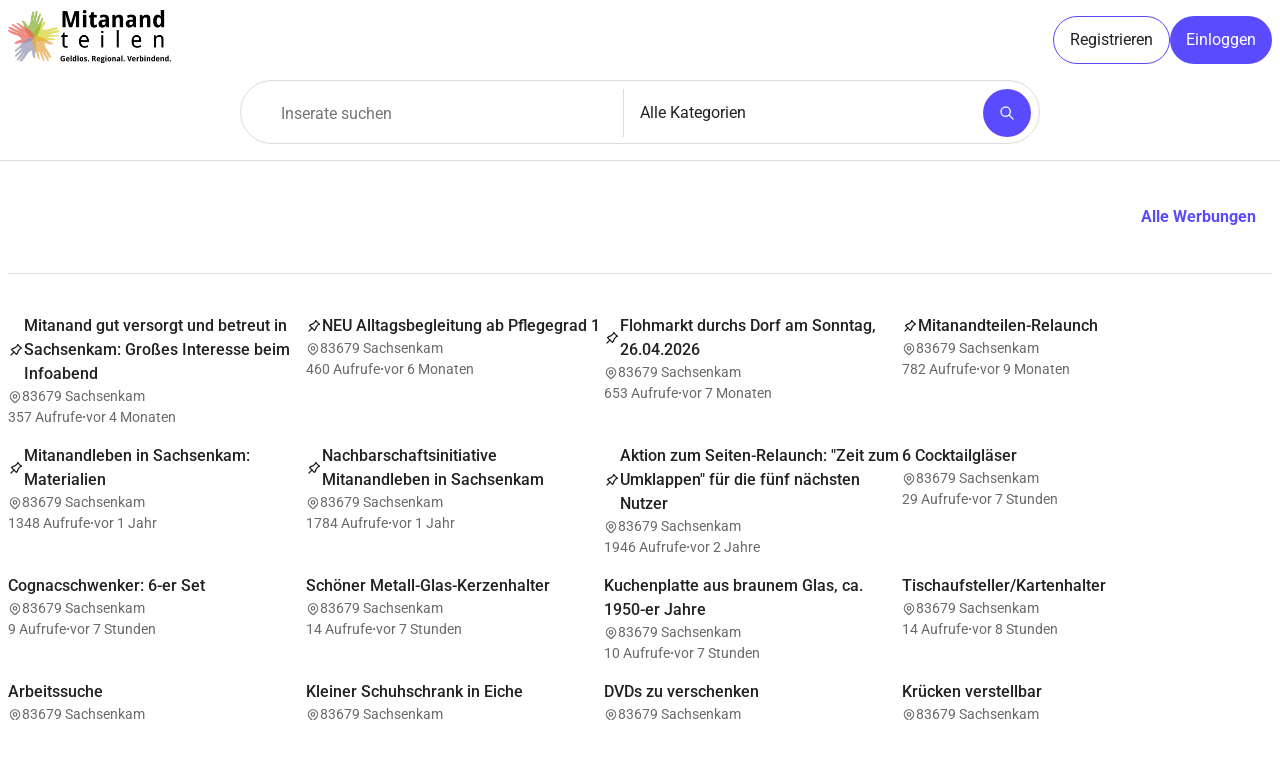

--- FILE ---
content_type: text/html;charset=UTF-8
request_url: https://mitanandteilen.de/?dheform=subscribe-2
body_size: 50634
content:
<!DOCTYPE html><html lang="de" data-beasties-container><head><link rel="preconnect" href="https://fonts.gstatic.com" crossorigin>
    <meta charset="utf-8">
    <base href="/">
    <title>Mitanandteilen</title>
    <meta name="description" content="Mitanandteilen ist eine regionale Austausch- und Kooperationsplattform für nachhaltiges Geben und Nehmen auf lokaler Ebene zur Vernetzung von Menschen.">

    <meta name="viewport" content="width=device-width, initial-scale=1">
    <meta name="google-site-verification" content="D1QlUM7aYcFuGe_zNJrTB7UVynkHqZ5aJhoATLKTziQ">
    <link rel="icon" type="image/x-icon" href="assets/images/favicon.png">
    <link rel="canonical" href="https://mitanandteilen.de/">
    <style>@font-face{font-family:'Roboto';font-style:normal;font-weight:400;font-stretch:100%;font-display:swap;src:url(https://fonts.gstatic.com/s/roboto/v50/KFO7CnqEu92Fr1ME7kSn66aGLdTylUAMa3GUBGEe.woff2) format('woff2');unicode-range:U+0460-052F, U+1C80-1C8A, U+20B4, U+2DE0-2DFF, U+A640-A69F, U+FE2E-FE2F;}@font-face{font-family:'Roboto';font-style:normal;font-weight:400;font-stretch:100%;font-display:swap;src:url(https://fonts.gstatic.com/s/roboto/v50/KFO7CnqEu92Fr1ME7kSn66aGLdTylUAMa3iUBGEe.woff2) format('woff2');unicode-range:U+0301, U+0400-045F, U+0490-0491, U+04B0-04B1, U+2116;}@font-face{font-family:'Roboto';font-style:normal;font-weight:400;font-stretch:100%;font-display:swap;src:url(https://fonts.gstatic.com/s/roboto/v50/KFO7CnqEu92Fr1ME7kSn66aGLdTylUAMa3CUBGEe.woff2) format('woff2');unicode-range:U+1F00-1FFF;}@font-face{font-family:'Roboto';font-style:normal;font-weight:400;font-stretch:100%;font-display:swap;src:url(https://fonts.gstatic.com/s/roboto/v50/KFO7CnqEu92Fr1ME7kSn66aGLdTylUAMa3-UBGEe.woff2) format('woff2');unicode-range:U+0370-0377, U+037A-037F, U+0384-038A, U+038C, U+038E-03A1, U+03A3-03FF;}@font-face{font-family:'Roboto';font-style:normal;font-weight:400;font-stretch:100%;font-display:swap;src:url(https://fonts.gstatic.com/s/roboto/v50/KFO7CnqEu92Fr1ME7kSn66aGLdTylUAMawCUBGEe.woff2) format('woff2');unicode-range:U+0302-0303, U+0305, U+0307-0308, U+0310, U+0312, U+0315, U+031A, U+0326-0327, U+032C, U+032F-0330, U+0332-0333, U+0338, U+033A, U+0346, U+034D, U+0391-03A1, U+03A3-03A9, U+03B1-03C9, U+03D1, U+03D5-03D6, U+03F0-03F1, U+03F4-03F5, U+2016-2017, U+2034-2038, U+203C, U+2040, U+2043, U+2047, U+2050, U+2057, U+205F, U+2070-2071, U+2074-208E, U+2090-209C, U+20D0-20DC, U+20E1, U+20E5-20EF, U+2100-2112, U+2114-2115, U+2117-2121, U+2123-214F, U+2190, U+2192, U+2194-21AE, U+21B0-21E5, U+21F1-21F2, U+21F4-2211, U+2213-2214, U+2216-22FF, U+2308-230B, U+2310, U+2319, U+231C-2321, U+2336-237A, U+237C, U+2395, U+239B-23B7, U+23D0, U+23DC-23E1, U+2474-2475, U+25AF, U+25B3, U+25B7, U+25BD, U+25C1, U+25CA, U+25CC, U+25FB, U+266D-266F, U+27C0-27FF, U+2900-2AFF, U+2B0E-2B11, U+2B30-2B4C, U+2BFE, U+3030, U+FF5B, U+FF5D, U+1D400-1D7FF, U+1EE00-1EEFF;}@font-face{font-family:'Roboto';font-style:normal;font-weight:400;font-stretch:100%;font-display:swap;src:url(https://fonts.gstatic.com/s/roboto/v50/KFO7CnqEu92Fr1ME7kSn66aGLdTylUAMaxKUBGEe.woff2) format('woff2');unicode-range:U+0001-000C, U+000E-001F, U+007F-009F, U+20DD-20E0, U+20E2-20E4, U+2150-218F, U+2190, U+2192, U+2194-2199, U+21AF, U+21E6-21F0, U+21F3, U+2218-2219, U+2299, U+22C4-22C6, U+2300-243F, U+2440-244A, U+2460-24FF, U+25A0-27BF, U+2800-28FF, U+2921-2922, U+2981, U+29BF, U+29EB, U+2B00-2BFF, U+4DC0-4DFF, U+FFF9-FFFB, U+10140-1018E, U+10190-1019C, U+101A0, U+101D0-101FD, U+102E0-102FB, U+10E60-10E7E, U+1D2C0-1D2D3, U+1D2E0-1D37F, U+1F000-1F0FF, U+1F100-1F1AD, U+1F1E6-1F1FF, U+1F30D-1F30F, U+1F315, U+1F31C, U+1F31E, U+1F320-1F32C, U+1F336, U+1F378, U+1F37D, U+1F382, U+1F393-1F39F, U+1F3A7-1F3A8, U+1F3AC-1F3AF, U+1F3C2, U+1F3C4-1F3C6, U+1F3CA-1F3CE, U+1F3D4-1F3E0, U+1F3ED, U+1F3F1-1F3F3, U+1F3F5-1F3F7, U+1F408, U+1F415, U+1F41F, U+1F426, U+1F43F, U+1F441-1F442, U+1F444, U+1F446-1F449, U+1F44C-1F44E, U+1F453, U+1F46A, U+1F47D, U+1F4A3, U+1F4B0, U+1F4B3, U+1F4B9, U+1F4BB, U+1F4BF, U+1F4C8-1F4CB, U+1F4D6, U+1F4DA, U+1F4DF, U+1F4E3-1F4E6, U+1F4EA-1F4ED, U+1F4F7, U+1F4F9-1F4FB, U+1F4FD-1F4FE, U+1F503, U+1F507-1F50B, U+1F50D, U+1F512-1F513, U+1F53E-1F54A, U+1F54F-1F5FA, U+1F610, U+1F650-1F67F, U+1F687, U+1F68D, U+1F691, U+1F694, U+1F698, U+1F6AD, U+1F6B2, U+1F6B9-1F6BA, U+1F6BC, U+1F6C6-1F6CF, U+1F6D3-1F6D7, U+1F6E0-1F6EA, U+1F6F0-1F6F3, U+1F6F7-1F6FC, U+1F700-1F7FF, U+1F800-1F80B, U+1F810-1F847, U+1F850-1F859, U+1F860-1F887, U+1F890-1F8AD, U+1F8B0-1F8BB, U+1F8C0-1F8C1, U+1F900-1F90B, U+1F93B, U+1F946, U+1F984, U+1F996, U+1F9E9, U+1FA00-1FA6F, U+1FA70-1FA7C, U+1FA80-1FA89, U+1FA8F-1FAC6, U+1FACE-1FADC, U+1FADF-1FAE9, U+1FAF0-1FAF8, U+1FB00-1FBFF;}@font-face{font-family:'Roboto';font-style:normal;font-weight:400;font-stretch:100%;font-display:swap;src:url(https://fonts.gstatic.com/s/roboto/v50/KFO7CnqEu92Fr1ME7kSn66aGLdTylUAMa3OUBGEe.woff2) format('woff2');unicode-range:U+0102-0103, U+0110-0111, U+0128-0129, U+0168-0169, U+01A0-01A1, U+01AF-01B0, U+0300-0301, U+0303-0304, U+0308-0309, U+0323, U+0329, U+1EA0-1EF9, U+20AB;}@font-face{font-family:'Roboto';font-style:normal;font-weight:400;font-stretch:100%;font-display:swap;src:url(https://fonts.gstatic.com/s/roboto/v50/KFO7CnqEu92Fr1ME7kSn66aGLdTylUAMa3KUBGEe.woff2) format('woff2');unicode-range:U+0100-02BA, U+02BD-02C5, U+02C7-02CC, U+02CE-02D7, U+02DD-02FF, U+0304, U+0308, U+0329, U+1D00-1DBF, U+1E00-1E9F, U+1EF2-1EFF, U+2020, U+20A0-20AB, U+20AD-20C0, U+2113, U+2C60-2C7F, U+A720-A7FF;}@font-face{font-family:'Roboto';font-style:normal;font-weight:400;font-stretch:100%;font-display:swap;src:url(https://fonts.gstatic.com/s/roboto/v50/KFO7CnqEu92Fr1ME7kSn66aGLdTylUAMa3yUBA.woff2) format('woff2');unicode-range:U+0000-00FF, U+0131, U+0152-0153, U+02BB-02BC, U+02C6, U+02DA, U+02DC, U+0304, U+0308, U+0329, U+2000-206F, U+20AC, U+2122, U+2191, U+2193, U+2212, U+2215, U+FEFF, U+FFFD;}@font-face{font-family:'Roboto';font-style:normal;font-weight:500;font-stretch:100%;font-display:swap;src:url(https://fonts.gstatic.com/s/roboto/v50/KFO7CnqEu92Fr1ME7kSn66aGLdTylUAMa3GUBGEe.woff2) format('woff2');unicode-range:U+0460-052F, U+1C80-1C8A, U+20B4, U+2DE0-2DFF, U+A640-A69F, U+FE2E-FE2F;}@font-face{font-family:'Roboto';font-style:normal;font-weight:500;font-stretch:100%;font-display:swap;src:url(https://fonts.gstatic.com/s/roboto/v50/KFO7CnqEu92Fr1ME7kSn66aGLdTylUAMa3iUBGEe.woff2) format('woff2');unicode-range:U+0301, U+0400-045F, U+0490-0491, U+04B0-04B1, U+2116;}@font-face{font-family:'Roboto';font-style:normal;font-weight:500;font-stretch:100%;font-display:swap;src:url(https://fonts.gstatic.com/s/roboto/v50/KFO7CnqEu92Fr1ME7kSn66aGLdTylUAMa3CUBGEe.woff2) format('woff2');unicode-range:U+1F00-1FFF;}@font-face{font-family:'Roboto';font-style:normal;font-weight:500;font-stretch:100%;font-display:swap;src:url(https://fonts.gstatic.com/s/roboto/v50/KFO7CnqEu92Fr1ME7kSn66aGLdTylUAMa3-UBGEe.woff2) format('woff2');unicode-range:U+0370-0377, U+037A-037F, U+0384-038A, U+038C, U+038E-03A1, U+03A3-03FF;}@font-face{font-family:'Roboto';font-style:normal;font-weight:500;font-stretch:100%;font-display:swap;src:url(https://fonts.gstatic.com/s/roboto/v50/KFO7CnqEu92Fr1ME7kSn66aGLdTylUAMawCUBGEe.woff2) format('woff2');unicode-range:U+0302-0303, U+0305, U+0307-0308, U+0310, U+0312, U+0315, U+031A, U+0326-0327, U+032C, U+032F-0330, U+0332-0333, U+0338, U+033A, U+0346, U+034D, U+0391-03A1, U+03A3-03A9, U+03B1-03C9, U+03D1, U+03D5-03D6, U+03F0-03F1, U+03F4-03F5, U+2016-2017, U+2034-2038, U+203C, U+2040, U+2043, U+2047, U+2050, U+2057, U+205F, U+2070-2071, U+2074-208E, U+2090-209C, U+20D0-20DC, U+20E1, U+20E5-20EF, U+2100-2112, U+2114-2115, U+2117-2121, U+2123-214F, U+2190, U+2192, U+2194-21AE, U+21B0-21E5, U+21F1-21F2, U+21F4-2211, U+2213-2214, U+2216-22FF, U+2308-230B, U+2310, U+2319, U+231C-2321, U+2336-237A, U+237C, U+2395, U+239B-23B7, U+23D0, U+23DC-23E1, U+2474-2475, U+25AF, U+25B3, U+25B7, U+25BD, U+25C1, U+25CA, U+25CC, U+25FB, U+266D-266F, U+27C0-27FF, U+2900-2AFF, U+2B0E-2B11, U+2B30-2B4C, U+2BFE, U+3030, U+FF5B, U+FF5D, U+1D400-1D7FF, U+1EE00-1EEFF;}@font-face{font-family:'Roboto';font-style:normal;font-weight:500;font-stretch:100%;font-display:swap;src:url(https://fonts.gstatic.com/s/roboto/v50/KFO7CnqEu92Fr1ME7kSn66aGLdTylUAMaxKUBGEe.woff2) format('woff2');unicode-range:U+0001-000C, U+000E-001F, U+007F-009F, U+20DD-20E0, U+20E2-20E4, U+2150-218F, U+2190, U+2192, U+2194-2199, U+21AF, U+21E6-21F0, U+21F3, U+2218-2219, U+2299, U+22C4-22C6, U+2300-243F, U+2440-244A, U+2460-24FF, U+25A0-27BF, U+2800-28FF, U+2921-2922, U+2981, U+29BF, U+29EB, U+2B00-2BFF, U+4DC0-4DFF, U+FFF9-FFFB, U+10140-1018E, U+10190-1019C, U+101A0, U+101D0-101FD, U+102E0-102FB, U+10E60-10E7E, U+1D2C0-1D2D3, U+1D2E0-1D37F, U+1F000-1F0FF, U+1F100-1F1AD, U+1F1E6-1F1FF, U+1F30D-1F30F, U+1F315, U+1F31C, U+1F31E, U+1F320-1F32C, U+1F336, U+1F378, U+1F37D, U+1F382, U+1F393-1F39F, U+1F3A7-1F3A8, U+1F3AC-1F3AF, U+1F3C2, U+1F3C4-1F3C6, U+1F3CA-1F3CE, U+1F3D4-1F3E0, U+1F3ED, U+1F3F1-1F3F3, U+1F3F5-1F3F7, U+1F408, U+1F415, U+1F41F, U+1F426, U+1F43F, U+1F441-1F442, U+1F444, U+1F446-1F449, U+1F44C-1F44E, U+1F453, U+1F46A, U+1F47D, U+1F4A3, U+1F4B0, U+1F4B3, U+1F4B9, U+1F4BB, U+1F4BF, U+1F4C8-1F4CB, U+1F4D6, U+1F4DA, U+1F4DF, U+1F4E3-1F4E6, U+1F4EA-1F4ED, U+1F4F7, U+1F4F9-1F4FB, U+1F4FD-1F4FE, U+1F503, U+1F507-1F50B, U+1F50D, U+1F512-1F513, U+1F53E-1F54A, U+1F54F-1F5FA, U+1F610, U+1F650-1F67F, U+1F687, U+1F68D, U+1F691, U+1F694, U+1F698, U+1F6AD, U+1F6B2, U+1F6B9-1F6BA, U+1F6BC, U+1F6C6-1F6CF, U+1F6D3-1F6D7, U+1F6E0-1F6EA, U+1F6F0-1F6F3, U+1F6F7-1F6FC, U+1F700-1F7FF, U+1F800-1F80B, U+1F810-1F847, U+1F850-1F859, U+1F860-1F887, U+1F890-1F8AD, U+1F8B0-1F8BB, U+1F8C0-1F8C1, U+1F900-1F90B, U+1F93B, U+1F946, U+1F984, U+1F996, U+1F9E9, U+1FA00-1FA6F, U+1FA70-1FA7C, U+1FA80-1FA89, U+1FA8F-1FAC6, U+1FACE-1FADC, U+1FADF-1FAE9, U+1FAF0-1FAF8, U+1FB00-1FBFF;}@font-face{font-family:'Roboto';font-style:normal;font-weight:500;font-stretch:100%;font-display:swap;src:url(https://fonts.gstatic.com/s/roboto/v50/KFO7CnqEu92Fr1ME7kSn66aGLdTylUAMa3OUBGEe.woff2) format('woff2');unicode-range:U+0102-0103, U+0110-0111, U+0128-0129, U+0168-0169, U+01A0-01A1, U+01AF-01B0, U+0300-0301, U+0303-0304, U+0308-0309, U+0323, U+0329, U+1EA0-1EF9, U+20AB;}@font-face{font-family:'Roboto';font-style:normal;font-weight:500;font-stretch:100%;font-display:swap;src:url(https://fonts.gstatic.com/s/roboto/v50/KFO7CnqEu92Fr1ME7kSn66aGLdTylUAMa3KUBGEe.woff2) format('woff2');unicode-range:U+0100-02BA, U+02BD-02C5, U+02C7-02CC, U+02CE-02D7, U+02DD-02FF, U+0304, U+0308, U+0329, U+1D00-1DBF, U+1E00-1E9F, U+1EF2-1EFF, U+2020, U+20A0-20AB, U+20AD-20C0, U+2113, U+2C60-2C7F, U+A720-A7FF;}@font-face{font-family:'Roboto';font-style:normal;font-weight:500;font-stretch:100%;font-display:swap;src:url(https://fonts.gstatic.com/s/roboto/v50/KFO7CnqEu92Fr1ME7kSn66aGLdTylUAMa3yUBA.woff2) format('woff2');unicode-range:U+0000-00FF, U+0131, U+0152-0153, U+02BB-02BC, U+02C6, U+02DA, U+02DC, U+0304, U+0308, U+0329, U+2000-206F, U+20AC, U+2122, U+2191, U+2193, U+2212, U+2215, U+FEFF, U+FFFD;}@font-face{font-family:'Roboto';font-style:normal;font-weight:700;font-stretch:100%;font-display:swap;src:url(https://fonts.gstatic.com/s/roboto/v50/KFO7CnqEu92Fr1ME7kSn66aGLdTylUAMa3GUBGEe.woff2) format('woff2');unicode-range:U+0460-052F, U+1C80-1C8A, U+20B4, U+2DE0-2DFF, U+A640-A69F, U+FE2E-FE2F;}@font-face{font-family:'Roboto';font-style:normal;font-weight:700;font-stretch:100%;font-display:swap;src:url(https://fonts.gstatic.com/s/roboto/v50/KFO7CnqEu92Fr1ME7kSn66aGLdTylUAMa3iUBGEe.woff2) format('woff2');unicode-range:U+0301, U+0400-045F, U+0490-0491, U+04B0-04B1, U+2116;}@font-face{font-family:'Roboto';font-style:normal;font-weight:700;font-stretch:100%;font-display:swap;src:url(https://fonts.gstatic.com/s/roboto/v50/KFO7CnqEu92Fr1ME7kSn66aGLdTylUAMa3CUBGEe.woff2) format('woff2');unicode-range:U+1F00-1FFF;}@font-face{font-family:'Roboto';font-style:normal;font-weight:700;font-stretch:100%;font-display:swap;src:url(https://fonts.gstatic.com/s/roboto/v50/KFO7CnqEu92Fr1ME7kSn66aGLdTylUAMa3-UBGEe.woff2) format('woff2');unicode-range:U+0370-0377, U+037A-037F, U+0384-038A, U+038C, U+038E-03A1, U+03A3-03FF;}@font-face{font-family:'Roboto';font-style:normal;font-weight:700;font-stretch:100%;font-display:swap;src:url(https://fonts.gstatic.com/s/roboto/v50/KFO7CnqEu92Fr1ME7kSn66aGLdTylUAMawCUBGEe.woff2) format('woff2');unicode-range:U+0302-0303, U+0305, U+0307-0308, U+0310, U+0312, U+0315, U+031A, U+0326-0327, U+032C, U+032F-0330, U+0332-0333, U+0338, U+033A, U+0346, U+034D, U+0391-03A1, U+03A3-03A9, U+03B1-03C9, U+03D1, U+03D5-03D6, U+03F0-03F1, U+03F4-03F5, U+2016-2017, U+2034-2038, U+203C, U+2040, U+2043, U+2047, U+2050, U+2057, U+205F, U+2070-2071, U+2074-208E, U+2090-209C, U+20D0-20DC, U+20E1, U+20E5-20EF, U+2100-2112, U+2114-2115, U+2117-2121, U+2123-214F, U+2190, U+2192, U+2194-21AE, U+21B0-21E5, U+21F1-21F2, U+21F4-2211, U+2213-2214, U+2216-22FF, U+2308-230B, U+2310, U+2319, U+231C-2321, U+2336-237A, U+237C, U+2395, U+239B-23B7, U+23D0, U+23DC-23E1, U+2474-2475, U+25AF, U+25B3, U+25B7, U+25BD, U+25C1, U+25CA, U+25CC, U+25FB, U+266D-266F, U+27C0-27FF, U+2900-2AFF, U+2B0E-2B11, U+2B30-2B4C, U+2BFE, U+3030, U+FF5B, U+FF5D, U+1D400-1D7FF, U+1EE00-1EEFF;}@font-face{font-family:'Roboto';font-style:normal;font-weight:700;font-stretch:100%;font-display:swap;src:url(https://fonts.gstatic.com/s/roboto/v50/KFO7CnqEu92Fr1ME7kSn66aGLdTylUAMaxKUBGEe.woff2) format('woff2');unicode-range:U+0001-000C, U+000E-001F, U+007F-009F, U+20DD-20E0, U+20E2-20E4, U+2150-218F, U+2190, U+2192, U+2194-2199, U+21AF, U+21E6-21F0, U+21F3, U+2218-2219, U+2299, U+22C4-22C6, U+2300-243F, U+2440-244A, U+2460-24FF, U+25A0-27BF, U+2800-28FF, U+2921-2922, U+2981, U+29BF, U+29EB, U+2B00-2BFF, U+4DC0-4DFF, U+FFF9-FFFB, U+10140-1018E, U+10190-1019C, U+101A0, U+101D0-101FD, U+102E0-102FB, U+10E60-10E7E, U+1D2C0-1D2D3, U+1D2E0-1D37F, U+1F000-1F0FF, U+1F100-1F1AD, U+1F1E6-1F1FF, U+1F30D-1F30F, U+1F315, U+1F31C, U+1F31E, U+1F320-1F32C, U+1F336, U+1F378, U+1F37D, U+1F382, U+1F393-1F39F, U+1F3A7-1F3A8, U+1F3AC-1F3AF, U+1F3C2, U+1F3C4-1F3C6, U+1F3CA-1F3CE, U+1F3D4-1F3E0, U+1F3ED, U+1F3F1-1F3F3, U+1F3F5-1F3F7, U+1F408, U+1F415, U+1F41F, U+1F426, U+1F43F, U+1F441-1F442, U+1F444, U+1F446-1F449, U+1F44C-1F44E, U+1F453, U+1F46A, U+1F47D, U+1F4A3, U+1F4B0, U+1F4B3, U+1F4B9, U+1F4BB, U+1F4BF, U+1F4C8-1F4CB, U+1F4D6, U+1F4DA, U+1F4DF, U+1F4E3-1F4E6, U+1F4EA-1F4ED, U+1F4F7, U+1F4F9-1F4FB, U+1F4FD-1F4FE, U+1F503, U+1F507-1F50B, U+1F50D, U+1F512-1F513, U+1F53E-1F54A, U+1F54F-1F5FA, U+1F610, U+1F650-1F67F, U+1F687, U+1F68D, U+1F691, U+1F694, U+1F698, U+1F6AD, U+1F6B2, U+1F6B9-1F6BA, U+1F6BC, U+1F6C6-1F6CF, U+1F6D3-1F6D7, U+1F6E0-1F6EA, U+1F6F0-1F6F3, U+1F6F7-1F6FC, U+1F700-1F7FF, U+1F800-1F80B, U+1F810-1F847, U+1F850-1F859, U+1F860-1F887, U+1F890-1F8AD, U+1F8B0-1F8BB, U+1F8C0-1F8C1, U+1F900-1F90B, U+1F93B, U+1F946, U+1F984, U+1F996, U+1F9E9, U+1FA00-1FA6F, U+1FA70-1FA7C, U+1FA80-1FA89, U+1FA8F-1FAC6, U+1FACE-1FADC, U+1FADF-1FAE9, U+1FAF0-1FAF8, U+1FB00-1FBFF;}@font-face{font-family:'Roboto';font-style:normal;font-weight:700;font-stretch:100%;font-display:swap;src:url(https://fonts.gstatic.com/s/roboto/v50/KFO7CnqEu92Fr1ME7kSn66aGLdTylUAMa3OUBGEe.woff2) format('woff2');unicode-range:U+0102-0103, U+0110-0111, U+0128-0129, U+0168-0169, U+01A0-01A1, U+01AF-01B0, U+0300-0301, U+0303-0304, U+0308-0309, U+0323, U+0329, U+1EA0-1EF9, U+20AB;}@font-face{font-family:'Roboto';font-style:normal;font-weight:700;font-stretch:100%;font-display:swap;src:url(https://fonts.gstatic.com/s/roboto/v50/KFO7CnqEu92Fr1ME7kSn66aGLdTylUAMa3KUBGEe.woff2) format('woff2');unicode-range:U+0100-02BA, U+02BD-02C5, U+02C7-02CC, U+02CE-02D7, U+02DD-02FF, U+0304, U+0308, U+0329, U+1D00-1DBF, U+1E00-1E9F, U+1EF2-1EFF, U+2020, U+20A0-20AB, U+20AD-20C0, U+2113, U+2C60-2C7F, U+A720-A7FF;}@font-face{font-family:'Roboto';font-style:normal;font-weight:700;font-stretch:100%;font-display:swap;src:url(https://fonts.gstatic.com/s/roboto/v50/KFO7CnqEu92Fr1ME7kSn66aGLdTylUAMa3yUBA.woff2) format('woff2');unicode-range:U+0000-00FF, U+0131, U+0152-0153, U+02BB-02BC, U+02C6, U+02DA, U+02DC, U+0304, U+0308, U+0329, U+2000-206F, U+20AC, U+2122, U+2191, U+2193, U+2212, U+2215, U+FEFF, U+FFFD;}</style>
  <style>ng-icon{display:flex;flex-direction:row;flex-wrap:nowrap;justify-content:center;align-items:center;display:flex!important;flex-shrink:0;min-height:1.5rem}.mt-input-element{font-size:1rem;font-weight:400;line-height:1.5em;background-color:unset;border:none;border-radius:0;padding:calc((46px - 1.5rem)/2) 16px;height:48px;outline:none;width:100%;box-sizing:border-box;-webkit-appearance:none;-moz-appearance:none;appearance:none;display:block}html,body{min-height:100%}html{font-family:roboto,sans-serif;font-size:16px}body{font-size:1rem;font-weight:400;line-height:1.5em;margin:0;color:#222;background:#fff}h1{font-size:1.25rem;line-height:1.2em;margin:unset;padding-bottom:1.5em}h3{font-size:.875rem;line-height:1.2em;margin:unset;padding-bottom:1.5em}ng-icon{min-height:unset}p{margin-top:0;margin-bottom:1rem}a{text-decoration:none;color:inherit}*{box-sizing:border-box}.dot{font-weight:600;-webkit-user-select:none;user-select:none}.container{width:100%;max-width:1280px}button,input,select,select *{font-family:inherit;font-size:100%;font-style:normal!important}
</style><link rel="stylesheet" href="styles-FM2NV2HK.css" media="print" onload="this.media='all'"><noscript><link rel="stylesheet" href="styles-FM2NV2HK.css"></noscript><style ng-app-id="ng">.main[_ngcontent-ng-c1755504557]{display:flex;flex-direction:column;flex-wrap:nowrap;justify-content:flex-start;align-items:stretch;min-height:100vh;margin:auto}.main[_ngcontent-ng-c1755504557]   mt-header[_ngcontent-ng-c1755504557]{position:sticky;z-index:2;background-color:#fff;top:-64px;border-bottom:1px solid rgb(221,221,221)}.main[_ngcontent-ng-c1755504557]   .content[_ngcontent-ng-c1755504557]{display:flex;flex-direction:row;flex-wrap:nowrap;justify-content:center;align-items:stretch;flex-grow:1;margin:32px 8px}.main[_ngcontent-ng-c1755504557]   .content[_ngcontent-ng-c1755504557]   .container[_ngcontent-ng-c1755504557]{display:flex;flex-direction:column;flex-wrap:nowrap;justify-content:flex-start;align-items:stretch}.main[_ngcontent-ng-c1755504557]   mt-footer[_ngcontent-ng-c1755504557]{border-top:1px solid rgb(221,221,221);padding-left:8px;padding-right:8px;background-color:#f7f7f7;color:#222}</style><meta property="og:title" content="Mitanandteilen"><meta property="og:description" content="Mitanandteilen ist eine regionale geldlose Austausch- und Kooperationsplattform. Sie ermöglicht die Vernetzung von wirkungsvollem und nachhaltigem Geben und Nehmen für persönliche, soziale und gesellschaftliche Entwicklung auf lokaler Ebene."><meta property="og:image" content="https://mitanandteilen.de/assets/images/Logo_mock_neu.png"><meta property="og:url" content="https://mitanandteilen.de/"><meta property="og:site_name" content="Mitanandteilen"><meta property="og:type" content="website"><style ng-app-id="ng">.mt-menu[_ngcontent-ng-c3631766544]{display:flex;flex-direction:column;flex-wrap:nowrap;justify-content:flex-start;align-items:stretch;overflow:hidden;min-width:180px;max-width:280px;background-color:#fff;color:#222;border-radius:12px;border:1px solid rgb(221,221,221);box-shadow:0 8px 10px 1px #0000001a}.mt-menu[_ngcontent-ng-c3631766544]   .mt-menu-item[_ngcontent-ng-c3631766544]{display:flex;flex-direction:row;flex-wrap:nowrap;justify-content:flex-start;align-items:center;font-size:1rem;font-weight:400;line-height:1.5em;color:inherit;transition-duration:.3s;background-color:transparent;cursor:pointer;border:none;-webkit-user-select:none;user-select:none;text-decoration:none;outline:unset;padding:unset;margin:unset;height:48px}.mt-menu[_ngcontent-ng-c3631766544]   .mt-menu-item[_ngcontent-ng-c3631766544]:hover{background-color:#f7f7f7}.mt-menu[_ngcontent-ng-c3631766544]   .mt-menu-item[_ngcontent-ng-c3631766544]   ng-icon[_ngcontent-ng-c3631766544]{width:40px}.mt-menu[_ngcontent-ng-c3631766544]   .mt-menu-item.new-category[_ngcontent-ng-c3631766544]{border-top:1px solid rgb(221,221,221)}[_nghost-ng-c3631766544]{display:flex;flex-direction:column;flex-wrap:nowrap;justify-content:flex-start;align-items:center;background-color:#fff;padding:0 8px}header[_ngcontent-ng-c3631766544]{display:flex;flex-direction:row;flex-wrap:nowrap;justify-content:space-between;align-items:center;height:80px}header[_ngcontent-ng-c3631766544]   .buttonlist[_ngcontent-ng-c3631766544]{display:flex;flex-direction:row;flex-wrap:nowrap;justify-content:flex-start;align-items:center;gap:8px}@media screen and (max-width:599.98px){header[_ngcontent-ng-c3631766544]   .buttonlist[_ngcontent-ng-c3631766544]   #signup[_ngcontent-ng-c3631766544], header[_ngcontent-ng-c3631766544]   .buttonlist[_ngcontent-ng-c3631766544]   #createListing[_ngcontent-ng-c3631766544]{display:none}}header[_ngcontent-ng-c3631766544]   .buttonlist[_ngcontent-ng-c3631766544]   .profile-menu[_ngcontent-ng-c3631766544]{display:flex;flex-direction:row;flex-wrap:nowrap;justify-content:center;align-items:center;background-color:unset;gap:8px;height:48px;padding:8px;border-radius:24px;border:1px solid rgb(221,221,221);position:relative}header[_ngcontent-ng-c3631766544]   .buttonlist[_ngcontent-ng-c3631766544]   .profile-menu[_ngcontent-ng-c3631766544]   ng-icon[_ngcontent-ng-c3631766544]{padding:0 8px;box-sizing:content-box}header[_ngcontent-ng-c3631766544]   .buttonlist[_ngcontent-ng-c3631766544]   .profile-menu[_ngcontent-ng-c3631766544]   .counter[_ngcontent-ng-c3631766544]{display:flex;flex-direction:row;flex-wrap:nowrap;justify-content:center;align-items:center;position:absolute;height:24px;width:24px;background-color:#5b4bff;color:#fff;border-radius:50%;top:-6px;right:-6px}.searchbar[_ngcontent-ng-c3631766544]{display:flex;flex-direction:column;flex-wrap:nowrap;justify-content:flex-start;align-items:stretch;height:80px;align-self:stretch}mt-searchbar[_ngcontent-ng-c3631766544]{align-self:center}</style><link _ngcontent-ng-c3631766544 as="image" href="/assets/images/Logo-02.png?thumb=true" rel="preload" fetchpriority="high" imagesrcset="/assets/images/Logo-02.png?thumb=true 1x, /assets/images/Logo-02.png?thumb=true 2x"><style ng-app-id="ng">.mt-color-clear[_nghost-ng-c392311647]{--button-color: rgb(34, 34, 34);--button-contrast: rgb(255, 255, 255)}.mt-color-clear[_nghost-ng-c392311647]:not([disabled]):hover{--button-color: rgb(46.75, 46.75, 46.75)}.mt-color-clear[_nghost-ng-c392311647]:not([disabled]):active{--button-color: rgb(72.25, 72.25, 72.25)}.mt-color-primary[_nghost-ng-c392311647]{--button-color: #5b4bff;--button-contrast: rgb(255, 255, 255)}.mt-color-primary[_nghost-ng-c392311647]:not([disabled]):hover{--button-color: rgb(67.7666666667, 49.5, 255)}.mt-color-primary[_nghost-ng-c392311647]:not([disabled]):active{--button-color: rgb(22.5333333333, 0, 253.5)}.mt-color-accent[_nghost-ng-c392311647]{--button-color: rgb(159, 167, 255);--button-contrast: rgb(34, 34, 34)}.mt-color-accent[_nghost-ng-c392311647]:not([disabled]):hover{--button-color: rgb(133.5, 143.625, 255)}.mt-color-accent[_nghost-ng-c392311647]:not([disabled]):active{--button-color: rgb(82.5, 96.875, 255)}.mt-color-warn[_nghost-ng-c392311647]{--button-color: #f05a5a;--button-contrast: white}.mt-color-warn[_nghost-ng-c392311647]:not([disabled]):hover{--button-color: #e71616}.mt-color-warn[_nghost-ng-c392311647]:not([disabled]):active{--button-color: rgb(232.375, 21.125, 21.125)}.mt-appearance-basic[_nghost-ng-c392311647]{color:var(--button-color);background-color:#fff}.mt-appearance-basic[_nghost-ng-c392311647]:not([disabled]):hover{background-color:#f7f7f7}.mt-appearance-basic[_nghost-ng-c392311647]:not([disabled]):active{background-color:#f0f0f0}.mt-appearance-filled[_nghost-ng-c392311647]{background-color:var(--button-color);color:var(--button-contrast)}.mt-appearance-stroked[_nghost-ng-c392311647]{border:1px solid var(--button-color);background-color:#fff}.mt-appearance-stroked[_nghost-ng-c392311647]:not([disabled]):hover{background-color:#f7f7f7}[_nghost-ng-c392311647]{display:flex;flex-direction:row;flex-wrap:nowrap;justify-content:center;align-items:center;font-size:1rem;font-weight:400;line-height:1.5em;border:unset;height:48px;padding:8px 16px;border-radius:24px;gap:4px;cursor:pointer;transition-duration:.3s;transition-property:background-color,outline,border-color;-webkit-tap-highlight-color:transparent}[_nghost-ng-c392311647]:disabled{--button-color: rgb(221, 221, 221);--button-contrast: rgb(34, 34, 34);cursor:default}</style><style ng-app-id="ng">[_nghost-ng-c719016352]{display:flex;flex-direction:column;flex-wrap:nowrap;justify-content:flex-start;align-items:stretch;border:1px solid rgb(221,221,221);padding:8px;margin:0 8px;height:64px;border-radius:32px;max-width:800px;width:100%}[_nghost-ng-c719016352]   form[_ngcontent-ng-c719016352]{display:flex;flex-direction:row;flex-wrap:nowrap;justify-content:flex-start;align-items:stretch;gap:8px;margin-left:16px}[_nghost-ng-c719016352]   form[_ngcontent-ng-c719016352]   input[_ngcontent-ng-c719016352]{border-radius:0;border-right:1px solid rgb(221,221,221)}[_nghost-ng-c719016352]   form[_ngcontent-ng-c719016352]   button[_ngcontent-ng-c719016352]{aspect-ratio:1}[_nghost-ng-c719016352]   form[_ngcontent-ng-c719016352]   select[_ngcontent-ng-c719016352]{color:inherit}</style><style ng-app-id="ng">[_nghost-ng-c572653062]{display:inline-block;width:var(--ng-icon__size, 1em);height:var(--ng-icon__size, 1em);line-height:initial;vertical-align:initial;overflow:hidden}[_nghost-ng-c572653062]     svg{width:inherit;height:inherit;vertical-align:inherit}@layer ng-icon{[_nghost-ng-c572653062]{color:var(--ng-icon__color, currentColor)}}</style><style ng-app-id="ng">mt-werbung-carousel[_ngcontent-ng-c3654275183]{display:block;border-bottom:1px solid rgb(221,221,221);margin-bottom:32px;padding-bottom:32px}.links[_ngcontent-ng-c3654275183]{display:flex;flex-direction:row;flex-wrap:nowrap;justify-content:space-evenly;align-items:flex-end;border-top:1px solid rgb(221,221,221);margin-top:32px;padding-top:32px;overflow-x:auto;gap:64px}.links[_ngcontent-ng-c3654275183]   a[_ngcontent-ng-c3654275183]{display:flex;flex-direction:column;flex-wrap:nowrap;justify-content:flex-end;align-items:center;height:150px}.links[_ngcontent-ng-c3654275183]   img[_ngcontent-ng-c3654275183]{height:110px;width:150px}.links[_ngcontent-ng-c3654275183]   span[_ngcontent-ng-c3654275183]{margin-top:8px;font-weight:700}.system-info[_ngcontent-ng-c3654275183]{background-color:#f0efff;border-radius:12px;padding:16px;margin-bottom:32px}.listings[_ngcontent-ng-c3654275183]{display:flex;flex-direction:row;flex-wrap:nowrap;justify-content:flex-start;align-items:stretch;width:100%;flex-wrap:wrap;--cols: 2;gap:24px;row-gap:40px}.listings[_ngcontent-ng-c3654275183]   mt-listing[_ngcontent-ng-c3654275183]{width:calc((100% - 24px * (var(--cols) - 1)) / var(--cols))}@media screen and (min-width:600px){.listings[_ngcontent-ng-c3654275183]{--cols: 2}}@media screen and (min-width:960px){.listings[_ngcontent-ng-c3654275183]{--cols: 3}}@media screen and (min-width:1280px){.listings[_ngcontent-ng-c3654275183]{--cols: 4}}.box-no-listing[_ngcontent-ng-c3654275183]{display:flex;flex-direction:row;flex-wrap:nowrap;justify-content:center;align-items:center}</style><style ng-app-id="ng">.werbung-container[_ngcontent-ng-c383508402]{display:flex;flex-direction:column;flex-wrap:nowrap;justify-content:flex-start;align-items:stretch}.werbung-container[_ngcontent-ng-c383508402]   .btn-alle-werbungen[_ngcontent-ng-c383508402]{align-self:flex-end}.werbung-container[_ngcontent-ng-c383508402]   .image-wrapper[_ngcontent-ng-c383508402]{display:flex;flex-direction:column;flex-wrap:nowrap;justify-content:center;align-items:center}.werbung-container[_ngcontent-ng-c383508402]   .image-wrapper[_ngcontent-ng-c383508402]   a[_ngcontent-ng-c383508402]{display:flex;flex-direction:column;flex-wrap:nowrap;justify-content:center;align-items:center;max-width:500px}.werbung-container[_ngcontent-ng-c383508402]   .image-wrapper[_ngcontent-ng-c383508402]   img[_ngcontent-ng-c383508402]{max-height:200px;max-width:100%;object-fit:contain}</style><style ng-app-id="ng">footer[_ngcontent-ng-c93905384]{display:flex;flex-direction:column;flex-wrap:nowrap;justify-content:center;align-items:center}footer[_ngcontent-ng-c93905384]   .container[_ngcontent-ng-c93905384]{display:flex;flex-direction:column;flex-wrap:nowrap;justify-content:center;align-items:stretch}footer[_ngcontent-ng-c93905384]   .container[_ngcontent-ng-c93905384]   .content[_ngcontent-ng-c93905384]{display:flex;flex-direction:row;flex-wrap:nowrap;justify-content:space-between;align-items:stretch;flex-wrap:wrap;gap:32px;padding:48px 0ch;border-bottom:1px solid rgb(221,221,221)}footer[_ngcontent-ng-c93905384]   .container[_ngcontent-ng-c93905384]   .content[_ngcontent-ng-c93905384]   div[_ngcontent-ng-c93905384]{display:flex;flex-direction:column;flex-wrap:nowrap;justify-content:flex-start;align-items:flex-start;max-width:600px}footer[_ngcontent-ng-c93905384]   .container[_ngcontent-ng-c93905384]   .content[_ngcontent-ng-c93905384]   h3[_ngcontent-ng-c93905384]{text-transform:uppercase}footer[_ngcontent-ng-c93905384]   .container[_ngcontent-ng-c93905384]   .content[_ngcontent-ng-c93905384]   p[_ngcontent-ng-c93905384]{display:flex;flex-direction:row;flex-wrap:nowrap;justify-content:flex-start;align-items:center;gap:8px}footer[_ngcontent-ng-c93905384]   .container[_ngcontent-ng-c93905384]   .copyright[_ngcontent-ng-c93905384]{padding:24px 0;text-align:center}</style><style ng-app-id="ng">.listing[_ngcontent-ng-c1775667949]{display:flex;flex-direction:column;flex-wrap:nowrap;justify-content:flex-start;align-items:stretch;overflow:hidden;height:100%;transition-duration:.3s}.listing[_ngcontent-ng-c1775667949]   .text[_ngcontent-ng-c1775667949]{display:flex;flex-direction:column;flex-wrap:nowrap;justify-content:flex-start;align-items:stretch;flex-shrink:0;padding:8px 0;vertical-align:bottom}.listing[_ngcontent-ng-c1775667949]   .text[_ngcontent-ng-c1775667949]   .title[_ngcontent-ng-c1775667949]{display:flex;flex-direction:row;flex-wrap:nowrap;justify-content:flex-start;align-items:center;gap:4px;font-weight:500}.listing[_ngcontent-ng-c1775667949]   .text[_ngcontent-ng-c1775667949]   .title[_ngcontent-ng-c1775667949]   span[_ngcontent-ng-c1775667949]{overflow:hidden;text-wrap:nowrap;text-overflow:ellipsis}.listing[_ngcontent-ng-c1775667949]   .text[_ngcontent-ng-c1775667949]   .location[_ngcontent-ng-c1775667949], .listing[_ngcontent-ng-c1775667949]   .text[_ngcontent-ng-c1775667949]   .additional-info[_ngcontent-ng-c1775667949]{display:flex;flex-direction:row;flex-wrap:nowrap;justify-content:flex-start;align-items:center;font-size:.875rem;font-weight:400;line-height:1.5em;gap:4px;color:#6a6a6a}</style><style ng-app-id="ng">.image-wrapper[_ngcontent-ng-c309833125]{display:flex;flex-direction:row;flex-wrap:nowrap;justify-content:center;align-items:center;max-height:400px;max-width:400px;height:100%;width:100%;aspect-ratio:1/1;position:relative;overflow:hidden;border-radius:12px}.image-wrapper[_ngcontent-ng-c309833125]   .background-image[_ngcontent-ng-c309833125]{position:absolute;height:110%!important;width:110%!important;top:-5%!important;left:-5%!important;object-fit:cover;filter:blur(8px)}.image-wrapper[_ngcontent-ng-c309833125]   .image[_ngcontent-ng-c309833125]{object-fit:contain}.image-wrapper[_ngcontent-ng-c309833125]   .icon-wrapper[_ngcontent-ng-c309833125]{background-color:#3b3b3b;color:#fff;border-radius:50%;position:absolute;left:50%;top:50%;padding:16px;transform:translate(-50%,-50%);opacity:.5}.image-wrapper[_ngcontent-ng-c309833125]   img[_ngcontent-ng-c309833125]{object-fit:cover}</style><link _ngcontent-ng-c309833125 as="image" href="https://mitanandteilen.de/api/files/cf7ceb92da6cb8455811b0f3ac75c727?thumb=true" rel="preload" fetchpriority="high" imagesizes="100vw"><link _ngcontent-ng-c309833125 as="image" href="https://mitanandteilen.de/api/files/7d1430c7bef9f2a380e1b0c5d806fee2?thumb=true" rel="preload" fetchpriority="high" imagesizes="100vw"><link _ngcontent-ng-c309833125 as="image" href="https://mitanandteilen.de/api/files/1c6b1b330786abf9340f2d32ad55144e?thumb=true" rel="preload" fetchpriority="high" imagesizes="100vw"></head>
  <body><!--nghm--><script type="text/javascript" id="ng-event-dispatch-contract">(()=>{function p(t,n,r,o,e,i,f,m){return{eventType:t,event:n,targetElement:r,eic:o,timeStamp:e,eia:i,eirp:f,eiack:m}}function u(t){let n=[],r=e=>{n.push(e)};return{c:t,q:n,et:[],etc:[],d:r,h:e=>{r(p(e.type,e,e.target,t,Date.now()))}}}function s(t,n,r){for(let o=0;o<n.length;o++){let e=n[o];(r?t.etc:t.et).push(e),t.c.addEventListener(e,t.h,r)}}function c(t,n,r,o,e=window){let i=u(t);e._ejsas||(e._ejsas={}),e._ejsas[n]=i,s(i,r),s(i,o,!0)}window.__jsaction_bootstrap=c;})();
</script><script>window.__jsaction_bootstrap(document.body,"ng",["click","submit","input","compositionstart","compositionend","change"],["blur"]);</script>
    <mt-root ng-version="21.0.6" _nghost-ng-c1755504557 ngh="8" ng-server-context="ssr"><main _ngcontent-ng-c1755504557 class="main"><mt-header _ngcontent-ng-c1755504557 _nghost-ng-c3631766544 ngh="2"><header _ngcontent-ng-c3631766544 class="container"><section _ngcontent-ng-c3631766544><a _ngcontent-ng-c3631766544 routerlink="/" href="/" jsaction="click:;"><img _ngcontent-ng-c3631766544 alt="Mitanandteilen" ngsrc="/assets/images/Logo-02.png" width="164" height="53" priority loading="eager" fetchpriority="high" decoding="sync" ng-img="true" src="/assets/images/Logo-02.png?thumb=true" srcset="/assets/images/Logo-02.png?thumb=true 1x, /assets/images/Logo-02.png?thumb=true 2x"></a></section><section _ngcontent-ng-c3631766544><nav _ngcontent-ng-c3631766544 class="buttonlist"><!----><a _ngcontent-ng-c3631766544 id="signup" mt-button color="primary" appearance="stroked" routerlink="/signup" _nghost-ng-c392311647 class="mt-appearance-stroked mt-color-primary" href="/signup" ngh="0" jsaction="click:;">Registrieren</a><a _ngcontent-ng-c3631766544 id="login" mt-button color="primary" appearance="filled" routerlink="/login" _nghost-ng-c392311647 class="mt-appearance-filled mt-color-primary" href="/login" ngh="0" jsaction="click:;">Einloggen</a><!----></nav></section></header><div _ngcontent-ng-c3631766544 class="searchbar"><mt-searchbar _ngcontent-ng-c3631766544 _nghost-ng-c719016352 ngh="1"><form _ngcontent-ng-c719016352 novalidate class="ng-untouched ng-pristine ng-valid" jsaction="submit:;"><input _ngcontent-ng-c719016352 mtnativecontrol placeholder="Inserate suchen" formcontrolname="search" type="search" value class="ng-untouched ng-pristine ng-valid mt-input-element" jsaction="input:;blur:;compositionstart:;compositionend:;"><select _ngcontent-ng-c719016352 mtnativecontrol formcontrolname="category" class="ng-untouched ng-pristine ng-valid mt-input-element" jsaction="change:;blur:;"><option _ngcontent-ng-c719016352 value>Alle Kategorien</option><optgroup _ngcontent-ng-c719016352 label="Biete"><option _ngcontent-ng-c719016352 value="1: teilen"> Teilen </option><option _ngcontent-ng-c719016352 value="2: tauschen"> Tauschen </option><option _ngcontent-ng-c719016352 value="3: schenken"> Schenken </option><option _ngcontent-ng-c719016352 value="4: helfen"> Helfen </option><option _ngcontent-ng-c719016352 value="5: arbeiten-und-leben"> Arbeiten &amp; leben </option><!----></optgroup><optgroup _ngcontent-ng-c719016352 label="Suche"><option _ngcontent-ng-c719016352 value="6: teilen2"> Teilen </option><option _ngcontent-ng-c719016352 value="7: tauschen2"> Tauschen </option><option _ngcontent-ng-c719016352 value="8: schenken2"> Schenken </option><option _ngcontent-ng-c719016352 value="9: helfen2"> Helfen </option><option _ngcontent-ng-c719016352 value="10: arbeiten-und-leben2"> Arbeiten &amp; leben </option><!----></optgroup><!----></select><button _ngcontent-ng-c719016352 mt-button color="primary" appearance="filled" type="submit" aria-label="Suchen" _nghost-ng-c392311647 class="mt-appearance-filled mt-color-primary" ngh="0"><ng-icon _ngcontent-ng-c719016352 role="img" name="search" _nghost-ng-c572653062 aria-hidden="true" data-ng-icon-ssr ngh="0"><svg xmlns="http://www.w3.org/2000/svg" viewBox="0 0 24 24" fill="none" stroke="currentColor" stroke-linecap="round" stroke-linejoin="round" style="stroke-width:var(--ng-icon__stroke-width, 2)"><path stroke="none" d="M0 0h24v24H0z" fill="none"/><path d="M10 10m-7 0a7 7 0 1 0 14 0a7 7 0 1 0 -14 0"/><path d="M21 21l-6 -6"/></svg></ng-icon></button></form></mt-searchbar></div><!----><!----></mt-header><div _ngcontent-ng-c1755504557 class="content"><div _ngcontent-ng-c1755504557 class="container"><router-outlet _ngcontent-ng-c1755504557></router-outlet><mt-show-listings _nghost-ng-c3654275183 ngh="7"><h1 _ngcontent-ng-c3654275183 style="display: none;">Startseite</h1><mt-werbung-carousel _ngcontent-ng-c3654275183 _nghost-ng-c383508402 ngh="3"><div _ngcontent-ng-c383508402 class="werbung-container"><a _ngcontent-ng-c383508402 mt-button routerlink="/werbung" appearance="basic" color="primary" class="btn-alle-werbungen mt-appearance-basic mt-color-primary" _nghost-ng-c392311647 href="/werbung" ngh="0" jsaction="click:;"><strong _ngcontent-ng-c383508402>Alle Werbungen</strong></a><!----><!----></div></mt-werbung-carousel><!----><div _ngcontent-ng-c3654275183 class="listings"><mt-listing _ngcontent-ng-c3654275183 _nghost-ng-c1775667949 ngh="5"><a _ngcontent-ng-c1775667949 class="listing" href="/listing/Fw-VoJh3a8T" jsaction="click:;"><mt-listing-image _ngcontent-ng-c1775667949 _nghost-ng-c309833125 ngh="4"><div _ngcontent-ng-c309833125 class="image-wrapper"><img _ngcontent-ng-c309833125 alt="Image" fill class="background-image" loading="lazy" fetchpriority="auto" decoding="auto" ng-img="true" src="https://mitanandteilen.de/api/files/cf7ceb92da6cb8455811b0f3ac75c727?thumb=true" sizes="auto, 100vw" style="position: absolute; width: 100%; height: 100%; inset: 0;"><img _ngcontent-ng-c309833125 alt="Image" fill class="image" loading="eager" fetchpriority="high" decoding="sync" ng-img="true" src="https://mitanandteilen.de/api/files/cf7ceb92da6cb8455811b0f3ac75c727?thumb=true" sizes="100vw" style="position: absolute; width: 100%; height: 100%; inset: 0;"><!----></div></mt-listing-image><div _ngcontent-ng-c1775667949 class="text"><div _ngcontent-ng-c1775667949 class="title"><ng-icon _ngcontent-ng-c1775667949 role="img" name="pin" _nghost-ng-c572653062 aria-hidden="true" data-ng-icon-ssr ngh="0"><svg xmlns="http://www.w3.org/2000/svg" viewBox="0 0 24 24" fill="none" stroke="currentColor" stroke-linecap="round" stroke-linejoin="round" style="stroke-width:var(--ng-icon__stroke-width, 2)"><path stroke="none" d="M0 0h24v24H0z" fill="none"/><path d="M15 4.5l-4 4l-4 1.5l-1.5 1.5l7 7l1.5 -1.5l1.5 -4l4 -4"/><path d="M9 15l-4.5 4.5"/><path d="M14.5 4l5.5 5.5"/></svg></ng-icon><!----><span _ngcontent-ng-c1775667949> Mitanand gut versorgt und betreut in Sachsenkam: Großes Interesse beim Infoabend</span></div><div _ngcontent-ng-c1775667949 class="location"><ng-icon _ngcontent-ng-c1775667949 role="img" name="mapPin" _nghost-ng-c572653062 aria-hidden="true" data-ng-icon-ssr ngh="0"><svg xmlns="http://www.w3.org/2000/svg" viewBox="0 0 24 24" fill="none" stroke="currentColor" stroke-linecap="round" stroke-linejoin="round" style="stroke-width:var(--ng-icon__stroke-width, 2)"><path stroke="none" d="M0 0h24v24H0z" fill="none"/><path d="M9 11a3 3 0 1 0 6 0a3 3 0 0 0 -6 0"/><path d="M17.657 16.657l-4.243 4.243a2 2 0 0 1 -2.827 0l-4.244 -4.243a8 8 0 1 1 11.314 0z"/></svg></ng-icon><span _ngcontent-ng-c1775667949>83679 Sachsenkam</span></div><div _ngcontent-ng-c1775667949 class="additional-info"><span _ngcontent-ng-c1775667949>357 Aufrufe</span><span _ngcontent-ng-c1775667949 class="dot"> · </span><span _ngcontent-ng-c1775667949>vor 4 Monaten</span></div></div></a></mt-listing><mt-listing _ngcontent-ng-c3654275183 _nghost-ng-c1775667949 ngh="5"><a _ngcontent-ng-c1775667949 class="listing" href="/listing/Zoo7p0Q-JSA" jsaction="click:;"><mt-listing-image _ngcontent-ng-c1775667949 _nghost-ng-c309833125 ngh="4"><div _ngcontent-ng-c309833125 class="image-wrapper"><img _ngcontent-ng-c309833125 alt="Image" fill class="background-image" loading="lazy" fetchpriority="auto" decoding="auto" ng-img="true" src="https://mitanandteilen.de/api/files/7d1430c7bef9f2a380e1b0c5d806fee2?thumb=true" sizes="auto, 100vw" style="position: absolute; width: 100%; height: 100%; inset: 0;"><img _ngcontent-ng-c309833125 alt="Image" fill class="image" loading="eager" fetchpriority="high" decoding="sync" ng-img="true" src="https://mitanandteilen.de/api/files/7d1430c7bef9f2a380e1b0c5d806fee2?thumb=true" sizes="100vw" style="position: absolute; width: 100%; height: 100%; inset: 0;"><!----></div></mt-listing-image><div _ngcontent-ng-c1775667949 class="text"><div _ngcontent-ng-c1775667949 class="title"><ng-icon _ngcontent-ng-c1775667949 role="img" name="pin" _nghost-ng-c572653062 aria-hidden="true" data-ng-icon-ssr ngh="0"><svg xmlns="http://www.w3.org/2000/svg" viewBox="0 0 24 24" fill="none" stroke="currentColor" stroke-linecap="round" stroke-linejoin="round" style="stroke-width:var(--ng-icon__stroke-width, 2)"><path stroke="none" d="M0 0h24v24H0z" fill="none"/><path d="M15 4.5l-4 4l-4 1.5l-1.5 1.5l7 7l1.5 -1.5l1.5 -4l4 -4"/><path d="M9 15l-4.5 4.5"/><path d="M14.5 4l5.5 5.5"/></svg></ng-icon><!----><span _ngcontent-ng-c1775667949> NEU Alltagsbegleitung ab Pflegegrad 1</span></div><div _ngcontent-ng-c1775667949 class="location"><ng-icon _ngcontent-ng-c1775667949 role="img" name="mapPin" _nghost-ng-c572653062 aria-hidden="true" data-ng-icon-ssr ngh="0"><svg xmlns="http://www.w3.org/2000/svg" viewBox="0 0 24 24" fill="none" stroke="currentColor" stroke-linecap="round" stroke-linejoin="round" style="stroke-width:var(--ng-icon__stroke-width, 2)"><path stroke="none" d="M0 0h24v24H0z" fill="none"/><path d="M9 11a3 3 0 1 0 6 0a3 3 0 0 0 -6 0"/><path d="M17.657 16.657l-4.243 4.243a2 2 0 0 1 -2.827 0l-4.244 -4.243a8 8 0 1 1 11.314 0z"/></svg></ng-icon><span _ngcontent-ng-c1775667949>83679 Sachsenkam</span></div><div _ngcontent-ng-c1775667949 class="additional-info"><span _ngcontent-ng-c1775667949>460 Aufrufe</span><span _ngcontent-ng-c1775667949 class="dot"> · </span><span _ngcontent-ng-c1775667949>vor 6 Monaten</span></div></div></a></mt-listing><mt-listing _ngcontent-ng-c3654275183 _nghost-ng-c1775667949 ngh="5"><a _ngcontent-ng-c1775667949 class="listing" href="/listing/8NqNGTLpBJ3" jsaction="click:;"><mt-listing-image _ngcontent-ng-c1775667949 _nghost-ng-c309833125 ngh="4"><div _ngcontent-ng-c309833125 class="image-wrapper"><img _ngcontent-ng-c309833125 alt="Image" fill class="background-image" loading="lazy" fetchpriority="auto" decoding="auto" ng-img="true" src="https://mitanandteilen.de/api/files/1c6b1b330786abf9340f2d32ad55144e?thumb=true" sizes="auto, 100vw" style="position: absolute; width: 100%; height: 100%; inset: 0;"><img _ngcontent-ng-c309833125 alt="Image" fill class="image" loading="eager" fetchpriority="high" decoding="sync" ng-img="true" src="https://mitanandteilen.de/api/files/1c6b1b330786abf9340f2d32ad55144e?thumb=true" sizes="100vw" style="position: absolute; width: 100%; height: 100%; inset: 0;"><!----></div></mt-listing-image><div _ngcontent-ng-c1775667949 class="text"><div _ngcontent-ng-c1775667949 class="title"><ng-icon _ngcontent-ng-c1775667949 role="img" name="pin" _nghost-ng-c572653062 aria-hidden="true" data-ng-icon-ssr ngh="0"><svg xmlns="http://www.w3.org/2000/svg" viewBox="0 0 24 24" fill="none" stroke="currentColor" stroke-linecap="round" stroke-linejoin="round" style="stroke-width:var(--ng-icon__stroke-width, 2)"><path stroke="none" d="M0 0h24v24H0z" fill="none"/><path d="M15 4.5l-4 4l-4 1.5l-1.5 1.5l7 7l1.5 -1.5l1.5 -4l4 -4"/><path d="M9 15l-4.5 4.5"/><path d="M14.5 4l5.5 5.5"/></svg></ng-icon><!----><span _ngcontent-ng-c1775667949> Flohmarkt durchs Dorf am Sonntag, 26.04.2026</span></div><div _ngcontent-ng-c1775667949 class="location"><ng-icon _ngcontent-ng-c1775667949 role="img" name="mapPin" _nghost-ng-c572653062 aria-hidden="true" data-ng-icon-ssr ngh="0"><svg xmlns="http://www.w3.org/2000/svg" viewBox="0 0 24 24" fill="none" stroke="currentColor" stroke-linecap="round" stroke-linejoin="round" style="stroke-width:var(--ng-icon__stroke-width, 2)"><path stroke="none" d="M0 0h24v24H0z" fill="none"/><path d="M9 11a3 3 0 1 0 6 0a3 3 0 0 0 -6 0"/><path d="M17.657 16.657l-4.243 4.243a2 2 0 0 1 -2.827 0l-4.244 -4.243a8 8 0 1 1 11.314 0z"/></svg></ng-icon><span _ngcontent-ng-c1775667949>83679 Sachsenkam</span></div><div _ngcontent-ng-c1775667949 class="additional-info"><span _ngcontent-ng-c1775667949>653 Aufrufe</span><span _ngcontent-ng-c1775667949 class="dot"> · </span><span _ngcontent-ng-c1775667949>vor 7 Monaten</span></div></div></a></mt-listing><mt-listing _ngcontent-ng-c3654275183 _nghost-ng-c1775667949 ngh="5"><a _ngcontent-ng-c1775667949 class="listing" href="/listing/2obmYpxFt-j" jsaction="click:;"><mt-listing-image _ngcontent-ng-c1775667949 _nghost-ng-c309833125 ngh="4"><div _ngcontent-ng-c309833125 class="image-wrapper"><img _ngcontent-ng-c309833125 alt="Image" fill class="background-image" loading="lazy" fetchpriority="auto" decoding="auto" ng-img="true" src="https://mitanandteilen.de/api/files/dbdc7804b536dd49ccb21a34bd3dab5e?thumb=true" sizes="auto, 100vw" style="position: absolute; width: 100%; height: 100%; inset: 0;"><img _ngcontent-ng-c309833125 alt="Image" fill class="image" loading="lazy" fetchpriority="auto" decoding="auto" ng-img="true" src="https://mitanandteilen.de/api/files/dbdc7804b536dd49ccb21a34bd3dab5e?thumb=true" sizes="auto, 100vw" style="position: absolute; width: 100%; height: 100%; inset: 0;"><!----></div></mt-listing-image><div _ngcontent-ng-c1775667949 class="text"><div _ngcontent-ng-c1775667949 class="title"><ng-icon _ngcontent-ng-c1775667949 role="img" name="pin" _nghost-ng-c572653062 aria-hidden="true" data-ng-icon-ssr ngh="0"><svg xmlns="http://www.w3.org/2000/svg" viewBox="0 0 24 24" fill="none" stroke="currentColor" stroke-linecap="round" stroke-linejoin="round" style="stroke-width:var(--ng-icon__stroke-width, 2)"><path stroke="none" d="M0 0h24v24H0z" fill="none"/><path d="M15 4.5l-4 4l-4 1.5l-1.5 1.5l7 7l1.5 -1.5l1.5 -4l4 -4"/><path d="M9 15l-4.5 4.5"/><path d="M14.5 4l5.5 5.5"/></svg></ng-icon><!----><span _ngcontent-ng-c1775667949> Mitanandteilen-Relaunch</span></div><div _ngcontent-ng-c1775667949 class="location"><ng-icon _ngcontent-ng-c1775667949 role="img" name="mapPin" _nghost-ng-c572653062 aria-hidden="true" data-ng-icon-ssr ngh="0"><svg xmlns="http://www.w3.org/2000/svg" viewBox="0 0 24 24" fill="none" stroke="currentColor" stroke-linecap="round" stroke-linejoin="round" style="stroke-width:var(--ng-icon__stroke-width, 2)"><path stroke="none" d="M0 0h24v24H0z" fill="none"/><path d="M9 11a3 3 0 1 0 6 0a3 3 0 0 0 -6 0"/><path d="M17.657 16.657l-4.243 4.243a2 2 0 0 1 -2.827 0l-4.244 -4.243a8 8 0 1 1 11.314 0z"/></svg></ng-icon><span _ngcontent-ng-c1775667949>83679 Sachsenkam</span></div><div _ngcontent-ng-c1775667949 class="additional-info"><span _ngcontent-ng-c1775667949>782 Aufrufe</span><span _ngcontent-ng-c1775667949 class="dot"> · </span><span _ngcontent-ng-c1775667949>vor 9 Monaten</span></div></div></a></mt-listing><mt-listing _ngcontent-ng-c3654275183 _nghost-ng-c1775667949 ngh="5"><a _ngcontent-ng-c1775667949 class="listing" href="/listing/mitanandleben-in-sachsenkam-materialien" jsaction="click:;"><mt-listing-image _ngcontent-ng-c1775667949 _nghost-ng-c309833125 ngh="4"><div _ngcontent-ng-c309833125 class="image-wrapper"><img _ngcontent-ng-c309833125 alt="Image" fill class="background-image" loading="lazy" fetchpriority="auto" decoding="auto" ng-img="true" src="https://mitanandteilen.de/api/files/2024/06/Mitanandleben-Logo.jpg?thumb=true" sizes="auto, 100vw" style="position: absolute; width: 100%; height: 100%; inset: 0;"><img _ngcontent-ng-c309833125 alt="Image" fill class="image" loading="lazy" fetchpriority="auto" decoding="auto" ng-img="true" src="https://mitanandteilen.de/api/files/2024/06/Mitanandleben-Logo.jpg?thumb=true" sizes="auto, 100vw" style="position: absolute; width: 100%; height: 100%; inset: 0;"><!----></div></mt-listing-image><div _ngcontent-ng-c1775667949 class="text"><div _ngcontent-ng-c1775667949 class="title"><ng-icon _ngcontent-ng-c1775667949 role="img" name="pin" _nghost-ng-c572653062 aria-hidden="true" data-ng-icon-ssr ngh="0"><svg xmlns="http://www.w3.org/2000/svg" viewBox="0 0 24 24" fill="none" stroke="currentColor" stroke-linecap="round" stroke-linejoin="round" style="stroke-width:var(--ng-icon__stroke-width, 2)"><path stroke="none" d="M0 0h24v24H0z" fill="none"/><path d="M15 4.5l-4 4l-4 1.5l-1.5 1.5l7 7l1.5 -1.5l1.5 -4l4 -4"/><path d="M9 15l-4.5 4.5"/><path d="M14.5 4l5.5 5.5"/></svg></ng-icon><!----><span _ngcontent-ng-c1775667949> Mitanandleben in Sachsenkam: Materialien</span></div><div _ngcontent-ng-c1775667949 class="location"><ng-icon _ngcontent-ng-c1775667949 role="img" name="mapPin" _nghost-ng-c572653062 aria-hidden="true" data-ng-icon-ssr ngh="0"><svg xmlns="http://www.w3.org/2000/svg" viewBox="0 0 24 24" fill="none" stroke="currentColor" stroke-linecap="round" stroke-linejoin="round" style="stroke-width:var(--ng-icon__stroke-width, 2)"><path stroke="none" d="M0 0h24v24H0z" fill="none"/><path d="M9 11a3 3 0 1 0 6 0a3 3 0 0 0 -6 0"/><path d="M17.657 16.657l-4.243 4.243a2 2 0 0 1 -2.827 0l-4.244 -4.243a8 8 0 1 1 11.314 0z"/></svg></ng-icon><span _ngcontent-ng-c1775667949>83679 Sachsenkam</span></div><div _ngcontent-ng-c1775667949 class="additional-info"><span _ngcontent-ng-c1775667949>1348 Aufrufe</span><span _ngcontent-ng-c1775667949 class="dot"> · </span><span _ngcontent-ng-c1775667949>vor 1 Jahr</span></div></div></a></mt-listing><mt-listing _ngcontent-ng-c3654275183 _nghost-ng-c1775667949 ngh="5"><a _ngcontent-ng-c1775667949 class="listing" href="/listing/nachbarschaftsinitiative-mitanandleben-in-sachsenkam" jsaction="click:;"><mt-listing-image _ngcontent-ng-c1775667949 _nghost-ng-c309833125 ngh="4"><div _ngcontent-ng-c309833125 class="image-wrapper"><img _ngcontent-ng-c309833125 alt="Image" fill class="background-image" loading="lazy" fetchpriority="auto" decoding="auto" ng-img="true" src="https://mitanandteilen.de/api/files/2024/04/Mitanandleben-Flyer-2024-04-04.jpg?thumb=true" sizes="auto, 100vw" style="position: absolute; width: 100%; height: 100%; inset: 0;"><img _ngcontent-ng-c309833125 alt="Image" fill class="image" loading="lazy" fetchpriority="auto" decoding="auto" ng-img="true" src="https://mitanandteilen.de/api/files/2024/04/Mitanandleben-Flyer-2024-04-04.jpg?thumb=true" sizes="auto, 100vw" style="position: absolute; width: 100%; height: 100%; inset: 0;"><!----></div></mt-listing-image><div _ngcontent-ng-c1775667949 class="text"><div _ngcontent-ng-c1775667949 class="title"><ng-icon _ngcontent-ng-c1775667949 role="img" name="pin" _nghost-ng-c572653062 aria-hidden="true" data-ng-icon-ssr ngh="0"><svg xmlns="http://www.w3.org/2000/svg" viewBox="0 0 24 24" fill="none" stroke="currentColor" stroke-linecap="round" stroke-linejoin="round" style="stroke-width:var(--ng-icon__stroke-width, 2)"><path stroke="none" d="M0 0h24v24H0z" fill="none"/><path d="M15 4.5l-4 4l-4 1.5l-1.5 1.5l7 7l1.5 -1.5l1.5 -4l4 -4"/><path d="M9 15l-4.5 4.5"/><path d="M14.5 4l5.5 5.5"/></svg></ng-icon><!----><span _ngcontent-ng-c1775667949> Nachbarschaftsinitiative Mitanandleben in Sachsenkam</span></div><div _ngcontent-ng-c1775667949 class="location"><ng-icon _ngcontent-ng-c1775667949 role="img" name="mapPin" _nghost-ng-c572653062 aria-hidden="true" data-ng-icon-ssr ngh="0"><svg xmlns="http://www.w3.org/2000/svg" viewBox="0 0 24 24" fill="none" stroke="currentColor" stroke-linecap="round" stroke-linejoin="round" style="stroke-width:var(--ng-icon__stroke-width, 2)"><path stroke="none" d="M0 0h24v24H0z" fill="none"/><path d="M9 11a3 3 0 1 0 6 0a3 3 0 0 0 -6 0"/><path d="M17.657 16.657l-4.243 4.243a2 2 0 0 1 -2.827 0l-4.244 -4.243a8 8 0 1 1 11.314 0z"/></svg></ng-icon><span _ngcontent-ng-c1775667949>83679 Sachsenkam</span></div><div _ngcontent-ng-c1775667949 class="additional-info"><span _ngcontent-ng-c1775667949>1784 Aufrufe</span><span _ngcontent-ng-c1775667949 class="dot"> · </span><span _ngcontent-ng-c1775667949>vor 1 Jahr</span></div></div></a></mt-listing><mt-listing _ngcontent-ng-c3654275183 _nghost-ng-c1775667949 ngh="5"><a _ngcontent-ng-c1775667949 class="listing" href="/listing/aktion-in-eigener-sache-mitanandteilen-nutzen-und-publik-machen" jsaction="click:;"><mt-listing-image _ngcontent-ng-c1775667949 _nghost-ng-c309833125 ngh="4"><div _ngcontent-ng-c309833125 class="image-wrapper"><img _ngcontent-ng-c309833125 alt="Image" fill class="background-image" loading="lazy" fetchpriority="auto" decoding="auto" ng-img="true" src="https://mitanandteilen.de/api/files/2022/04/20200805_194726-scaled.jpg?thumb=true" sizes="auto, 100vw" style="position: absolute; width: 100%; height: 100%; inset: 0;"><img _ngcontent-ng-c309833125 alt="Image" fill class="image" loading="lazy" fetchpriority="auto" decoding="auto" ng-img="true" src="https://mitanandteilen.de/api/files/2022/04/20200805_194726-scaled.jpg?thumb=true" sizes="auto, 100vw" style="position: absolute; width: 100%; height: 100%; inset: 0;"><!----></div></mt-listing-image><div _ngcontent-ng-c1775667949 class="text"><div _ngcontent-ng-c1775667949 class="title"><ng-icon _ngcontent-ng-c1775667949 role="img" name="pin" _nghost-ng-c572653062 aria-hidden="true" data-ng-icon-ssr ngh="0"><svg xmlns="http://www.w3.org/2000/svg" viewBox="0 0 24 24" fill="none" stroke="currentColor" stroke-linecap="round" stroke-linejoin="round" style="stroke-width:var(--ng-icon__stroke-width, 2)"><path stroke="none" d="M0 0h24v24H0z" fill="none"/><path d="M15 4.5l-4 4l-4 1.5l-1.5 1.5l7 7l1.5 -1.5l1.5 -4l4 -4"/><path d="M9 15l-4.5 4.5"/><path d="M14.5 4l5.5 5.5"/></svg></ng-icon><!----><span _ngcontent-ng-c1775667949> Aktion zum Seiten-Relaunch: "Zeit zum Umklappen" für die fünf nächsten Nutzer</span></div><div _ngcontent-ng-c1775667949 class="location"><ng-icon _ngcontent-ng-c1775667949 role="img" name="mapPin" _nghost-ng-c572653062 aria-hidden="true" data-ng-icon-ssr ngh="0"><svg xmlns="http://www.w3.org/2000/svg" viewBox="0 0 24 24" fill="none" stroke="currentColor" stroke-linecap="round" stroke-linejoin="round" style="stroke-width:var(--ng-icon__stroke-width, 2)"><path stroke="none" d="M0 0h24v24H0z" fill="none"/><path d="M9 11a3 3 0 1 0 6 0a3 3 0 0 0 -6 0"/><path d="M17.657 16.657l-4.243 4.243a2 2 0 0 1 -2.827 0l-4.244 -4.243a8 8 0 1 1 11.314 0z"/></svg></ng-icon><span _ngcontent-ng-c1775667949>83679 Sachsenkam</span></div><div _ngcontent-ng-c1775667949 class="additional-info"><span _ngcontent-ng-c1775667949>1946 Aufrufe</span><span _ngcontent-ng-c1775667949 class="dot"> · </span><span _ngcontent-ng-c1775667949>vor 2 Jahre</span></div></div></a></mt-listing><mt-listing _ngcontent-ng-c3654275183 _nghost-ng-c1775667949 ngh="6"><a _ngcontent-ng-c1775667949 class="listing" href="/listing/1QAMrGA1Wnq" jsaction="click:;"><mt-listing-image _ngcontent-ng-c1775667949 _nghost-ng-c309833125 ngh="4"><div _ngcontent-ng-c309833125 class="image-wrapper"><img _ngcontent-ng-c309833125 alt="Image" fill class="background-image" loading="lazy" fetchpriority="auto" decoding="auto" ng-img="true" src="https://mitanandteilen.de/api/files/411275800bb9e8ec3c72cdf5575de45c?thumb=true" sizes="auto, 100vw" style="position: absolute; width: 100%; height: 100%; inset: 0;"><img _ngcontent-ng-c309833125 alt="Image" fill class="image" loading="lazy" fetchpriority="auto" decoding="auto" ng-img="true" src="https://mitanandteilen.de/api/files/411275800bb9e8ec3c72cdf5575de45c?thumb=true" sizes="auto, 100vw" style="position: absolute; width: 100%; height: 100%; inset: 0;"><!----></div></mt-listing-image><div _ngcontent-ng-c1775667949 class="text"><div _ngcontent-ng-c1775667949 class="title"><!----><span _ngcontent-ng-c1775667949> 6 Cocktailgläser</span></div><div _ngcontent-ng-c1775667949 class="location"><ng-icon _ngcontent-ng-c1775667949 role="img" name="mapPin" _nghost-ng-c572653062 aria-hidden="true" data-ng-icon-ssr ngh="0"><svg xmlns="http://www.w3.org/2000/svg" viewBox="0 0 24 24" fill="none" stroke="currentColor" stroke-linecap="round" stroke-linejoin="round" style="stroke-width:var(--ng-icon__stroke-width, 2)"><path stroke="none" d="M0 0h24v24H0z" fill="none"/><path d="M9 11a3 3 0 1 0 6 0a3 3 0 0 0 -6 0"/><path d="M17.657 16.657l-4.243 4.243a2 2 0 0 1 -2.827 0l-4.244 -4.243a8 8 0 1 1 11.314 0z"/></svg></ng-icon><span _ngcontent-ng-c1775667949>83679 Sachsenkam</span></div><div _ngcontent-ng-c1775667949 class="additional-info"><span _ngcontent-ng-c1775667949>29 Aufrufe</span><span _ngcontent-ng-c1775667949 class="dot"> · </span><span _ngcontent-ng-c1775667949>vor 7 Stunden</span></div></div></a></mt-listing><mt-listing _ngcontent-ng-c3654275183 _nghost-ng-c1775667949 ngh="6"><a _ngcontent-ng-c1775667949 class="listing" href="/listing/qeX0A5NUJnm" jsaction="click:;"><mt-listing-image _ngcontent-ng-c1775667949 _nghost-ng-c309833125 ngh="4"><div _ngcontent-ng-c309833125 class="image-wrapper"><img _ngcontent-ng-c309833125 alt="Image" fill class="background-image" loading="lazy" fetchpriority="auto" decoding="auto" ng-img="true" src="https://mitanandteilen.de/api/files/0c5d329a73de3e2560170214515d8dae?thumb=true" sizes="auto, 100vw" style="position: absolute; width: 100%; height: 100%; inset: 0;"><img _ngcontent-ng-c309833125 alt="Image" fill class="image" loading="lazy" fetchpriority="auto" decoding="auto" ng-img="true" src="https://mitanandteilen.de/api/files/0c5d329a73de3e2560170214515d8dae?thumb=true" sizes="auto, 100vw" style="position: absolute; width: 100%; height: 100%; inset: 0;"><!----></div></mt-listing-image><div _ngcontent-ng-c1775667949 class="text"><div _ngcontent-ng-c1775667949 class="title"><!----><span _ngcontent-ng-c1775667949> Cognacschwenker: 6-er Set</span></div><div _ngcontent-ng-c1775667949 class="location"><ng-icon _ngcontent-ng-c1775667949 role="img" name="mapPin" _nghost-ng-c572653062 aria-hidden="true" data-ng-icon-ssr ngh="0"><svg xmlns="http://www.w3.org/2000/svg" viewBox="0 0 24 24" fill="none" stroke="currentColor" stroke-linecap="round" stroke-linejoin="round" style="stroke-width:var(--ng-icon__stroke-width, 2)"><path stroke="none" d="M0 0h24v24H0z" fill="none"/><path d="M9 11a3 3 0 1 0 6 0a3 3 0 0 0 -6 0"/><path d="M17.657 16.657l-4.243 4.243a2 2 0 0 1 -2.827 0l-4.244 -4.243a8 8 0 1 1 11.314 0z"/></svg></ng-icon><span _ngcontent-ng-c1775667949>83679 Sachsenkam</span></div><div _ngcontent-ng-c1775667949 class="additional-info"><span _ngcontent-ng-c1775667949>9 Aufrufe</span><span _ngcontent-ng-c1775667949 class="dot"> · </span><span _ngcontent-ng-c1775667949>vor 7 Stunden</span></div></div></a></mt-listing><mt-listing _ngcontent-ng-c3654275183 _nghost-ng-c1775667949 ngh="6"><a _ngcontent-ng-c1775667949 class="listing" href="/listing/vHK4TDbnImG" jsaction="click:;"><mt-listing-image _ngcontent-ng-c1775667949 _nghost-ng-c309833125 ngh="4"><div _ngcontent-ng-c309833125 class="image-wrapper"><img _ngcontent-ng-c309833125 alt="Image" fill class="background-image" loading="lazy" fetchpriority="auto" decoding="auto" ng-img="true" src="https://mitanandteilen.de/api/files/df6c41a0a17766145ff025f6ccc54db9?thumb=true" sizes="auto, 100vw" style="position: absolute; width: 100%; height: 100%; inset: 0;"><img _ngcontent-ng-c309833125 alt="Image" fill class="image" loading="lazy" fetchpriority="auto" decoding="auto" ng-img="true" src="https://mitanandteilen.de/api/files/df6c41a0a17766145ff025f6ccc54db9?thumb=true" sizes="auto, 100vw" style="position: absolute; width: 100%; height: 100%; inset: 0;"><!----></div></mt-listing-image><div _ngcontent-ng-c1775667949 class="text"><div _ngcontent-ng-c1775667949 class="title"><!----><span _ngcontent-ng-c1775667949> Schöner Metall-Glas-Kerzenhalter</span></div><div _ngcontent-ng-c1775667949 class="location"><ng-icon _ngcontent-ng-c1775667949 role="img" name="mapPin" _nghost-ng-c572653062 aria-hidden="true" data-ng-icon-ssr ngh="0"><svg xmlns="http://www.w3.org/2000/svg" viewBox="0 0 24 24" fill="none" stroke="currentColor" stroke-linecap="round" stroke-linejoin="round" style="stroke-width:var(--ng-icon__stroke-width, 2)"><path stroke="none" d="M0 0h24v24H0z" fill="none"/><path d="M9 11a3 3 0 1 0 6 0a3 3 0 0 0 -6 0"/><path d="M17.657 16.657l-4.243 4.243a2 2 0 0 1 -2.827 0l-4.244 -4.243a8 8 0 1 1 11.314 0z"/></svg></ng-icon><span _ngcontent-ng-c1775667949>83679 Sachsenkam</span></div><div _ngcontent-ng-c1775667949 class="additional-info"><span _ngcontent-ng-c1775667949>14 Aufrufe</span><span _ngcontent-ng-c1775667949 class="dot"> · </span><span _ngcontent-ng-c1775667949>vor 7 Stunden</span></div></div></a></mt-listing><mt-listing _ngcontent-ng-c3654275183 _nghost-ng-c1775667949 ngh="6"><a _ngcontent-ng-c1775667949 class="listing" href="/listing/8YoJ8tJAH5a" jsaction="click:;"><mt-listing-image _ngcontent-ng-c1775667949 _nghost-ng-c309833125 ngh="4"><div _ngcontent-ng-c309833125 class="image-wrapper"><img _ngcontent-ng-c309833125 alt="Image" fill class="background-image" loading="lazy" fetchpriority="auto" decoding="auto" ng-img="true" src="https://mitanandteilen.de/api/files/59d1449e2d0d82559a23c43eab9232db?thumb=true" sizes="auto, 100vw" style="position: absolute; width: 100%; height: 100%; inset: 0;"><img _ngcontent-ng-c309833125 alt="Image" fill class="image" loading="lazy" fetchpriority="auto" decoding="auto" ng-img="true" src="https://mitanandteilen.de/api/files/59d1449e2d0d82559a23c43eab9232db?thumb=true" sizes="auto, 100vw" style="position: absolute; width: 100%; height: 100%; inset: 0;"><!----></div></mt-listing-image><div _ngcontent-ng-c1775667949 class="text"><div _ngcontent-ng-c1775667949 class="title"><!----><span _ngcontent-ng-c1775667949> Kuchenplatte aus braunem Glas, ca. 1950-er Jahre</span></div><div _ngcontent-ng-c1775667949 class="location"><ng-icon _ngcontent-ng-c1775667949 role="img" name="mapPin" _nghost-ng-c572653062 aria-hidden="true" data-ng-icon-ssr ngh="0"><svg xmlns="http://www.w3.org/2000/svg" viewBox="0 0 24 24" fill="none" stroke="currentColor" stroke-linecap="round" stroke-linejoin="round" style="stroke-width:var(--ng-icon__stroke-width, 2)"><path stroke="none" d="M0 0h24v24H0z" fill="none"/><path d="M9 11a3 3 0 1 0 6 0a3 3 0 0 0 -6 0"/><path d="M17.657 16.657l-4.243 4.243a2 2 0 0 1 -2.827 0l-4.244 -4.243a8 8 0 1 1 11.314 0z"/></svg></ng-icon><span _ngcontent-ng-c1775667949>83679 Sachsenkam</span></div><div _ngcontent-ng-c1775667949 class="additional-info"><span _ngcontent-ng-c1775667949>10 Aufrufe</span><span _ngcontent-ng-c1775667949 class="dot"> · </span><span _ngcontent-ng-c1775667949>vor 7 Stunden</span></div></div></a></mt-listing><mt-listing _ngcontent-ng-c3654275183 _nghost-ng-c1775667949 ngh="6"><a _ngcontent-ng-c1775667949 class="listing" href="/listing/WWa7tc9ltjX" jsaction="click:;"><mt-listing-image _ngcontent-ng-c1775667949 _nghost-ng-c309833125 ngh="4"><div _ngcontent-ng-c309833125 class="image-wrapper"><img _ngcontent-ng-c309833125 alt="Image" fill class="background-image" loading="lazy" fetchpriority="auto" decoding="auto" ng-img="true" src="https://mitanandteilen.de/api/files/fa9cd5ea402b21fdeb1e7937243e979f?thumb=true" sizes="auto, 100vw" style="position: absolute; width: 100%; height: 100%; inset: 0;"><img _ngcontent-ng-c309833125 alt="Image" fill class="image" loading="lazy" fetchpriority="auto" decoding="auto" ng-img="true" src="https://mitanandteilen.de/api/files/fa9cd5ea402b21fdeb1e7937243e979f?thumb=true" sizes="auto, 100vw" style="position: absolute; width: 100%; height: 100%; inset: 0;"><!----></div></mt-listing-image><div _ngcontent-ng-c1775667949 class="text"><div _ngcontent-ng-c1775667949 class="title"><!----><span _ngcontent-ng-c1775667949> Tischaufsteller/Kartenhalter</span></div><div _ngcontent-ng-c1775667949 class="location"><ng-icon _ngcontent-ng-c1775667949 role="img" name="mapPin" _nghost-ng-c572653062 aria-hidden="true" data-ng-icon-ssr ngh="0"><svg xmlns="http://www.w3.org/2000/svg" viewBox="0 0 24 24" fill="none" stroke="currentColor" stroke-linecap="round" stroke-linejoin="round" style="stroke-width:var(--ng-icon__stroke-width, 2)"><path stroke="none" d="M0 0h24v24H0z" fill="none"/><path d="M9 11a3 3 0 1 0 6 0a3 3 0 0 0 -6 0"/><path d="M17.657 16.657l-4.243 4.243a2 2 0 0 1 -2.827 0l-4.244 -4.243a8 8 0 1 1 11.314 0z"/></svg></ng-icon><span _ngcontent-ng-c1775667949>83679 Sachsenkam</span></div><div _ngcontent-ng-c1775667949 class="additional-info"><span _ngcontent-ng-c1775667949>14 Aufrufe</span><span _ngcontent-ng-c1775667949 class="dot"> · </span><span _ngcontent-ng-c1775667949>vor 8 Stunden</span></div></div></a></mt-listing><mt-listing _ngcontent-ng-c3654275183 _nghost-ng-c1775667949 ngh="6"><a _ngcontent-ng-c1775667949 class="listing" href="/listing/nyEjt7Acqsn" jsaction="click:;"><mt-listing-image _ngcontent-ng-c1775667949 _nghost-ng-c309833125 ngh="4"><div _ngcontent-ng-c309833125 class="image-wrapper"><img _ngcontent-ng-c309833125 alt="Image" fill class="background-image" loading="lazy" fetchpriority="auto" decoding="auto" ng-img="true" src="https://mitanandteilen.de/api/files/5e457a375f1d64e3ca6c8cbe6cf8f3fd?thumb=true" sizes="auto, 100vw" style="position: absolute; width: 100%; height: 100%; inset: 0;"><img _ngcontent-ng-c309833125 alt="Image" fill class="image" loading="lazy" fetchpriority="auto" decoding="auto" ng-img="true" src="https://mitanandteilen.de/api/files/5e457a375f1d64e3ca6c8cbe6cf8f3fd?thumb=true" sizes="auto, 100vw" style="position: absolute; width: 100%; height: 100%; inset: 0;"><!----></div></mt-listing-image><div _ngcontent-ng-c1775667949 class="text"><div _ngcontent-ng-c1775667949 class="title"><!----><span _ngcontent-ng-c1775667949> Arbeitssuche</span></div><div _ngcontent-ng-c1775667949 class="location"><ng-icon _ngcontent-ng-c1775667949 role="img" name="mapPin" _nghost-ng-c572653062 aria-hidden="true" data-ng-icon-ssr ngh="0"><svg xmlns="http://www.w3.org/2000/svg" viewBox="0 0 24 24" fill="none" stroke="currentColor" stroke-linecap="round" stroke-linejoin="round" style="stroke-width:var(--ng-icon__stroke-width, 2)"><path stroke="none" d="M0 0h24v24H0z" fill="none"/><path d="M9 11a3 3 0 1 0 6 0a3 3 0 0 0 -6 0"/><path d="M17.657 16.657l-4.243 4.243a2 2 0 0 1 -2.827 0l-4.244 -4.243a8 8 0 1 1 11.314 0z"/></svg></ng-icon><span _ngcontent-ng-c1775667949>83679 Sachsenkam</span></div><div _ngcontent-ng-c1775667949 class="additional-info"><span _ngcontent-ng-c1775667949>22 Aufrufe</span><span _ngcontent-ng-c1775667949 class="dot"> · </span><span _ngcontent-ng-c1775667949>vor 1 Woche</span></div></div></a></mt-listing><mt-listing _ngcontent-ng-c3654275183 _nghost-ng-c1775667949 ngh="6"><a _ngcontent-ng-c1775667949 class="listing" href="/listing/75A_i8IKBSI" jsaction="click:;"><mt-listing-image _ngcontent-ng-c1775667949 _nghost-ng-c309833125 ngh="4"><div _ngcontent-ng-c309833125 class="image-wrapper"><img _ngcontent-ng-c309833125 alt="Image" fill class="background-image" loading="lazy" fetchpriority="auto" decoding="auto" ng-img="true" src="https://mitanandteilen.de/api/files/3da2ee1bd64ccbff49b3075ebfb0c46e?thumb=true" sizes="auto, 100vw" style="position: absolute; width: 100%; height: 100%; inset: 0;"><img _ngcontent-ng-c309833125 alt="Image" fill class="image" loading="lazy" fetchpriority="auto" decoding="auto" ng-img="true" src="https://mitanandteilen.de/api/files/3da2ee1bd64ccbff49b3075ebfb0c46e?thumb=true" sizes="auto, 100vw" style="position: absolute; width: 100%; height: 100%; inset: 0;"><!----></div></mt-listing-image><div _ngcontent-ng-c1775667949 class="text"><div _ngcontent-ng-c1775667949 class="title"><!----><span _ngcontent-ng-c1775667949> Kleiner Schuhschrank in Eiche</span></div><div _ngcontent-ng-c1775667949 class="location"><ng-icon _ngcontent-ng-c1775667949 role="img" name="mapPin" _nghost-ng-c572653062 aria-hidden="true" data-ng-icon-ssr ngh="0"><svg xmlns="http://www.w3.org/2000/svg" viewBox="0 0 24 24" fill="none" stroke="currentColor" stroke-linecap="round" stroke-linejoin="round" style="stroke-width:var(--ng-icon__stroke-width, 2)"><path stroke="none" d="M0 0h24v24H0z" fill="none"/><path d="M9 11a3 3 0 1 0 6 0a3 3 0 0 0 -6 0"/><path d="M17.657 16.657l-4.243 4.243a2 2 0 0 1 -2.827 0l-4.244 -4.243a8 8 0 1 1 11.314 0z"/></svg></ng-icon><span _ngcontent-ng-c1775667949>83679 Sachsenkam</span></div><div _ngcontent-ng-c1775667949 class="additional-info"><span _ngcontent-ng-c1775667949>33 Aufrufe</span><span _ngcontent-ng-c1775667949 class="dot"> · </span><span _ngcontent-ng-c1775667949>vor 1 Woche</span></div></div></a></mt-listing><mt-listing _ngcontent-ng-c3654275183 _nghost-ng-c1775667949 ngh="6"><a _ngcontent-ng-c1775667949 class="listing" href="/listing/8rziKvMtUZ0" jsaction="click:;"><mt-listing-image _ngcontent-ng-c1775667949 _nghost-ng-c309833125 ngh="4"><div _ngcontent-ng-c309833125 class="image-wrapper"><img _ngcontent-ng-c309833125 alt="Image" fill class="background-image" loading="lazy" fetchpriority="auto" decoding="auto" ng-img="true" src="https://mitanandteilen.de/api/files/e74152f5f99323d5eb0ff9c6f20fe8e1?thumb=true" sizes="auto, 100vw" style="position: absolute; width: 100%; height: 100%; inset: 0;"><img _ngcontent-ng-c309833125 alt="Image" fill class="image" loading="lazy" fetchpriority="auto" decoding="auto" ng-img="true" src="https://mitanandteilen.de/api/files/e74152f5f99323d5eb0ff9c6f20fe8e1?thumb=true" sizes="auto, 100vw" style="position: absolute; width: 100%; height: 100%; inset: 0;"><!----></div></mt-listing-image><div _ngcontent-ng-c1775667949 class="text"><div _ngcontent-ng-c1775667949 class="title"><!----><span _ngcontent-ng-c1775667949> DVDs zu verschenken</span></div><div _ngcontent-ng-c1775667949 class="location"><ng-icon _ngcontent-ng-c1775667949 role="img" name="mapPin" _nghost-ng-c572653062 aria-hidden="true" data-ng-icon-ssr ngh="0"><svg xmlns="http://www.w3.org/2000/svg" viewBox="0 0 24 24" fill="none" stroke="currentColor" stroke-linecap="round" stroke-linejoin="round" style="stroke-width:var(--ng-icon__stroke-width, 2)"><path stroke="none" d="M0 0h24v24H0z" fill="none"/><path d="M9 11a3 3 0 1 0 6 0a3 3 0 0 0 -6 0"/><path d="M17.657 16.657l-4.243 4.243a2 2 0 0 1 -2.827 0l-4.244 -4.243a8 8 0 1 1 11.314 0z"/></svg></ng-icon><span _ngcontent-ng-c1775667949>83679 Sachsenkam</span></div><div _ngcontent-ng-c1775667949 class="additional-info"><span _ngcontent-ng-c1775667949>33 Aufrufe</span><span _ngcontent-ng-c1775667949 class="dot"> · </span><span _ngcontent-ng-c1775667949>vor 2 Wochen</span></div></div></a></mt-listing><mt-listing _ngcontent-ng-c3654275183 _nghost-ng-c1775667949 ngh="6"><a _ngcontent-ng-c1775667949 class="listing" href="/listing/VK25PsFLUc3" jsaction="click:;"><mt-listing-image _ngcontent-ng-c1775667949 _nghost-ng-c309833125 ngh="4"><div _ngcontent-ng-c309833125 class="image-wrapper"><img _ngcontent-ng-c309833125 alt="Image" fill class="background-image" loading="lazy" fetchpriority="auto" decoding="auto" ng-img="true" src="https://mitanandteilen.de/api/files/6eaf380922152e3405ceced1ac407c9a?thumb=true" sizes="auto, 100vw" style="position: absolute; width: 100%; height: 100%; inset: 0;"><img _ngcontent-ng-c309833125 alt="Image" fill class="image" loading="lazy" fetchpriority="auto" decoding="auto" ng-img="true" src="https://mitanandteilen.de/api/files/6eaf380922152e3405ceced1ac407c9a?thumb=true" sizes="auto, 100vw" style="position: absolute; width: 100%; height: 100%; inset: 0;"><!----></div></mt-listing-image><div _ngcontent-ng-c1775667949 class="text"><div _ngcontent-ng-c1775667949 class="title"><!----><span _ngcontent-ng-c1775667949> Krücken verstellbar</span></div><div _ngcontent-ng-c1775667949 class="location"><ng-icon _ngcontent-ng-c1775667949 role="img" name="mapPin" _nghost-ng-c572653062 aria-hidden="true" data-ng-icon-ssr ngh="0"><svg xmlns="http://www.w3.org/2000/svg" viewBox="0 0 24 24" fill="none" stroke="currentColor" stroke-linecap="round" stroke-linejoin="round" style="stroke-width:var(--ng-icon__stroke-width, 2)"><path stroke="none" d="M0 0h24v24H0z" fill="none"/><path d="M9 11a3 3 0 1 0 6 0a3 3 0 0 0 -6 0"/><path d="M17.657 16.657l-4.243 4.243a2 2 0 0 1 -2.827 0l-4.244 -4.243a8 8 0 1 1 11.314 0z"/></svg></ng-icon><span _ngcontent-ng-c1775667949>83679 Sachsenkam</span></div><div _ngcontent-ng-c1775667949 class="additional-info"><span _ngcontent-ng-c1775667949>53 Aufrufe</span><span _ngcontent-ng-c1775667949 class="dot"> · </span><span _ngcontent-ng-c1775667949>vor 2 Wochen</span></div></div></a></mt-listing><mt-listing _ngcontent-ng-c3654275183 _nghost-ng-c1775667949 ngh="6"><a _ngcontent-ng-c1775667949 class="listing" href="/listing/xC1bfSGl_zq" jsaction="click:;"><mt-listing-image _ngcontent-ng-c1775667949 _nghost-ng-c309833125 ngh="4"><div _ngcontent-ng-c309833125 class="image-wrapper"><img _ngcontent-ng-c309833125 alt="Image" fill class="background-image" loading="lazy" fetchpriority="auto" decoding="auto" ng-img="true" src="https://mitanandteilen.de/api/files/bd6364271636ecc0d536256ee9426038?thumb=true" sizes="auto, 100vw" style="position: absolute; width: 100%; height: 100%; inset: 0;"><img _ngcontent-ng-c309833125 alt="Image" fill class="image" loading="lazy" fetchpriority="auto" decoding="auto" ng-img="true" src="https://mitanandteilen.de/api/files/bd6364271636ecc0d536256ee9426038?thumb=true" sizes="auto, 100vw" style="position: absolute; width: 100%; height: 100%; inset: 0;"><!----></div></mt-listing-image><div _ngcontent-ng-c1775667949 class="text"><div _ngcontent-ng-c1775667949 class="title"><!----><span _ngcontent-ng-c1775667949> Neuwertige, unbenutzte equa-Glastrinkflasche mit Filzhülle</span></div><div _ngcontent-ng-c1775667949 class="location"><ng-icon _ngcontent-ng-c1775667949 role="img" name="mapPin" _nghost-ng-c572653062 aria-hidden="true" data-ng-icon-ssr ngh="0"><svg xmlns="http://www.w3.org/2000/svg" viewBox="0 0 24 24" fill="none" stroke="currentColor" stroke-linecap="round" stroke-linejoin="round" style="stroke-width:var(--ng-icon__stroke-width, 2)"><path stroke="none" d="M0 0h24v24H0z" fill="none"/><path d="M9 11a3 3 0 1 0 6 0a3 3 0 0 0 -6 0"/><path d="M17.657 16.657l-4.243 4.243a2 2 0 0 1 -2.827 0l-4.244 -4.243a8 8 0 1 1 11.314 0z"/></svg></ng-icon><span _ngcontent-ng-c1775667949>83679 Sachsenkam</span></div><div _ngcontent-ng-c1775667949 class="additional-info"><span _ngcontent-ng-c1775667949>95 Aufrufe</span><span _ngcontent-ng-c1775667949 class="dot"> · </span><span _ngcontent-ng-c1775667949>vor 3 Wochen</span></div></div></a></mt-listing><mt-listing _ngcontent-ng-c3654275183 _nghost-ng-c1775667949 ngh="6"><a _ngcontent-ng-c1775667949 class="listing" href="/listing/GkYXSfpK-rN" jsaction="click:;"><mt-listing-image _ngcontent-ng-c1775667949 _nghost-ng-c309833125 ngh="4"><div _ngcontent-ng-c309833125 class="image-wrapper"><img _ngcontent-ng-c309833125 alt="Image" fill class="background-image" loading="lazy" fetchpriority="auto" decoding="auto" ng-img="true" src="https://mitanandteilen.de/api/files/a1c78bcc24addf60d23e3d48d57796d2?thumb=true" sizes="auto, 100vw" style="position: absolute; width: 100%; height: 100%; inset: 0;"><img _ngcontent-ng-c309833125 alt="Image" fill class="image" loading="lazy" fetchpriority="auto" decoding="auto" ng-img="true" src="https://mitanandteilen.de/api/files/a1c78bcc24addf60d23e3d48d57796d2?thumb=true" sizes="auto, 100vw" style="position: absolute; width: 100%; height: 100%; inset: 0;"><!----></div></mt-listing-image><div _ngcontent-ng-c1775667949 class="text"><div _ngcontent-ng-c1775667949 class="title"><!----><span _ngcontent-ng-c1775667949> Möbel und Einrichtungsgegenstände aus Hausauflösung</span></div><div _ngcontent-ng-c1775667949 class="location"><ng-icon _ngcontent-ng-c1775667949 role="img" name="mapPin" _nghost-ng-c572653062 aria-hidden="true" data-ng-icon-ssr ngh="0"><svg xmlns="http://www.w3.org/2000/svg" viewBox="0 0 24 24" fill="none" stroke="currentColor" stroke-linecap="round" stroke-linejoin="round" style="stroke-width:var(--ng-icon__stroke-width, 2)"><path stroke="none" d="M0 0h24v24H0z" fill="none"/><path d="M9 11a3 3 0 1 0 6 0a3 3 0 0 0 -6 0"/><path d="M17.657 16.657l-4.243 4.243a2 2 0 0 1 -2.827 0l-4.244 -4.243a8 8 0 1 1 11.314 0z"/></svg></ng-icon><span _ngcontent-ng-c1775667949>83679 Sachsenkam</span></div><div _ngcontent-ng-c1775667949 class="additional-info"><span _ngcontent-ng-c1775667949>398 Aufrufe</span><span _ngcontent-ng-c1775667949 class="dot"> · </span><span _ngcontent-ng-c1775667949>vor 1 Monat</span></div></div></a></mt-listing><mt-listing _ngcontent-ng-c3654275183 _nghost-ng-c1775667949 ngh="6"><a _ngcontent-ng-c1775667949 class="listing" href="/listing/fdgeYiMxDfK" jsaction="click:;"><mt-listing-image _ngcontent-ng-c1775667949 _nghost-ng-c309833125 ngh="4"><div _ngcontent-ng-c309833125 class="image-wrapper"><img _ngcontent-ng-c309833125 alt="Image" fill class="background-image" loading="lazy" fetchpriority="auto" decoding="auto" ng-img="true" src="https://mitanandteilen.de/api/files/0f75e984df3072ae71075f5566fae036?thumb=true" sizes="auto, 100vw" style="position: absolute; width: 100%; height: 100%; inset: 0;"><img _ngcontent-ng-c309833125 alt="Image" fill class="image" loading="lazy" fetchpriority="auto" decoding="auto" ng-img="true" src="https://mitanandteilen.de/api/files/0f75e984df3072ae71075f5566fae036?thumb=true" sizes="auto, 100vw" style="position: absolute; width: 100%; height: 100%; inset: 0;"><!----></div></mt-listing-image><div _ngcontent-ng-c1775667949 class="text"><div _ngcontent-ng-c1775667949 class="title"><!----><span _ngcontent-ng-c1775667949> Mühlespiel groß mit Mühlenfiguren</span></div><div _ngcontent-ng-c1775667949 class="location"><ng-icon _ngcontent-ng-c1775667949 role="img" name="mapPin" _nghost-ng-c572653062 aria-hidden="true" data-ng-icon-ssr ngh="0"><svg xmlns="http://www.w3.org/2000/svg" viewBox="0 0 24 24" fill="none" stroke="currentColor" stroke-linecap="round" stroke-linejoin="round" style="stroke-width:var(--ng-icon__stroke-width, 2)"><path stroke="none" d="M0 0h24v24H0z" fill="none"/><path d="M9 11a3 3 0 1 0 6 0a3 3 0 0 0 -6 0"/><path d="M17.657 16.657l-4.243 4.243a2 2 0 0 1 -2.827 0l-4.244 -4.243a8 8 0 1 1 11.314 0z"/></svg></ng-icon><span _ngcontent-ng-c1775667949>83679 Sachsenkam</span></div><div _ngcontent-ng-c1775667949 class="additional-info"><span _ngcontent-ng-c1775667949>171 Aufrufe</span><span _ngcontent-ng-c1775667949 class="dot"> · </span><span _ngcontent-ng-c1775667949>vor 1 Monat</span></div></div></a></mt-listing><mt-listing _ngcontent-ng-c3654275183 _nghost-ng-c1775667949 ngh="6"><a _ngcontent-ng-c1775667949 class="listing" href="/listing/GhGydhd7BUG" jsaction="click:;"><mt-listing-image _ngcontent-ng-c1775667949 _nghost-ng-c309833125 ngh="4"><div _ngcontent-ng-c309833125 class="image-wrapper"><img _ngcontent-ng-c309833125 alt="Image" fill class="background-image" loading="lazy" fetchpriority="auto" decoding="auto" ng-img="true" src="https://mitanandteilen.de/api/files/98794ebe9a940dd6c558c6a616c8ece4?thumb=true" sizes="auto, 100vw" style="position: absolute; width: 100%; height: 100%; inset: 0;"><img _ngcontent-ng-c309833125 alt="Image" fill class="image" loading="lazy" fetchpriority="auto" decoding="auto" ng-img="true" src="https://mitanandteilen.de/api/files/98794ebe9a940dd6c558c6a616c8ece4?thumb=true" sizes="auto, 100vw" style="position: absolute; width: 100%; height: 100%; inset: 0;"><!----></div></mt-listing-image><div _ngcontent-ng-c1775667949 class="text"><div _ngcontent-ng-c1775667949 class="title"><!----><span _ngcontent-ng-c1775667949> Gonge creative learning Therapie-Balancierbrett</span></div><div _ngcontent-ng-c1775667949 class="location"><ng-icon _ngcontent-ng-c1775667949 role="img" name="mapPin" _nghost-ng-c572653062 aria-hidden="true" data-ng-icon-ssr ngh="0"><svg xmlns="http://www.w3.org/2000/svg" viewBox="0 0 24 24" fill="none" stroke="currentColor" stroke-linecap="round" stroke-linejoin="round" style="stroke-width:var(--ng-icon__stroke-width, 2)"><path stroke="none" d="M0 0h24v24H0z" fill="none"/><path d="M9 11a3 3 0 1 0 6 0a3 3 0 0 0 -6 0"/><path d="M17.657 16.657l-4.243 4.243a2 2 0 0 1 -2.827 0l-4.244 -4.243a8 8 0 1 1 11.314 0z"/></svg></ng-icon><span _ngcontent-ng-c1775667949>83679 Sachsenkam</span></div><div _ngcontent-ng-c1775667949 class="additional-info"><span _ngcontent-ng-c1775667949>107 Aufrufe</span><span _ngcontent-ng-c1775667949 class="dot"> · </span><span _ngcontent-ng-c1775667949>vor 1 Monat</span></div></div></a></mt-listing><mt-listing _ngcontent-ng-c3654275183 _nghost-ng-c1775667949 ngh="6"><a _ngcontent-ng-c1775667949 class="listing" href="/listing/c1cfjvAg3ln" jsaction="click:;"><mt-listing-image _ngcontent-ng-c1775667949 _nghost-ng-c309833125 ngh="4"><div _ngcontent-ng-c309833125 class="image-wrapper"><img _ngcontent-ng-c309833125 alt="Image" fill class="background-image" loading="lazy" fetchpriority="auto" decoding="auto" ng-img="true" src="https://mitanandteilen.de/api/files/dd96da9da5bbb09051ae5885c8f680af?thumb=true" sizes="auto, 100vw" style="position: absolute; width: 100%; height: 100%; inset: 0;"><img _ngcontent-ng-c309833125 alt="Image" fill class="image" loading="lazy" fetchpriority="auto" decoding="auto" ng-img="true" src="https://mitanandteilen.de/api/files/dd96da9da5bbb09051ae5885c8f680af?thumb=true" sizes="auto, 100vw" style="position: absolute; width: 100%; height: 100%; inset: 0;"><!----></div></mt-listing-image><div _ngcontent-ng-c1775667949 class="text"><div _ngcontent-ng-c1775667949 class="title"><!----><span _ngcontent-ng-c1775667949> Gleichgewichtstrainer/Balancehalbkugeln</span></div><div _ngcontent-ng-c1775667949 class="location"><ng-icon _ngcontent-ng-c1775667949 role="img" name="mapPin" _nghost-ng-c572653062 aria-hidden="true" data-ng-icon-ssr ngh="0"><svg xmlns="http://www.w3.org/2000/svg" viewBox="0 0 24 24" fill="none" stroke="currentColor" stroke-linecap="round" stroke-linejoin="round" style="stroke-width:var(--ng-icon__stroke-width, 2)"><path stroke="none" d="M0 0h24v24H0z" fill="none"/><path d="M9 11a3 3 0 1 0 6 0a3 3 0 0 0 -6 0"/><path d="M17.657 16.657l-4.243 4.243a2 2 0 0 1 -2.827 0l-4.244 -4.243a8 8 0 1 1 11.314 0z"/></svg></ng-icon><span _ngcontent-ng-c1775667949>83679 Sachsenkam</span></div><div _ngcontent-ng-c1775667949 class="additional-info"><span _ngcontent-ng-c1775667949>104 Aufrufe</span><span _ngcontent-ng-c1775667949 class="dot"> · </span><span _ngcontent-ng-c1775667949>vor 1 Monat</span></div></div></a></mt-listing><mt-listing _ngcontent-ng-c3654275183 _nghost-ng-c1775667949 ngh="6"><a _ngcontent-ng-c1775667949 class="listing" href="/listing/HkVhECHA6um" jsaction="click:;"><mt-listing-image _ngcontent-ng-c1775667949 _nghost-ng-c309833125 ngh="4"><div _ngcontent-ng-c309833125 class="image-wrapper"><img _ngcontent-ng-c309833125 alt="Image" fill class="background-image" loading="lazy" fetchpriority="auto" decoding="auto" ng-img="true" src="https://mitanandteilen.de/api/files/9150d70ee928f1cbfb1564e6b9d0797f?thumb=true" sizes="auto, 100vw" style="position: absolute; width: 100%; height: 100%; inset: 0;"><img _ngcontent-ng-c309833125 alt="Image" fill class="image" loading="lazy" fetchpriority="auto" decoding="auto" ng-img="true" src="https://mitanandteilen.de/api/files/9150d70ee928f1cbfb1564e6b9d0797f?thumb=true" sizes="auto, 100vw" style="position: absolute; width: 100%; height: 100%; inset: 0;"><!----></div></mt-listing-image><div _ngcontent-ng-c1775667949 class="text"><div _ngcontent-ng-c1775667949 class="title"><!----><span _ngcontent-ng-c1775667949> Samsonite Damen Kosmetik-Koffer</span></div><div _ngcontent-ng-c1775667949 class="location"><ng-icon _ngcontent-ng-c1775667949 role="img" name="mapPin" _nghost-ng-c572653062 aria-hidden="true" data-ng-icon-ssr ngh="0"><svg xmlns="http://www.w3.org/2000/svg" viewBox="0 0 24 24" fill="none" stroke="currentColor" stroke-linecap="round" stroke-linejoin="round" style="stroke-width:var(--ng-icon__stroke-width, 2)"><path stroke="none" d="M0 0h24v24H0z" fill="none"/><path d="M9 11a3 3 0 1 0 6 0a3 3 0 0 0 -6 0"/><path d="M17.657 16.657l-4.243 4.243a2 2 0 0 1 -2.827 0l-4.244 -4.243a8 8 0 1 1 11.314 0z"/></svg></ng-icon><span _ngcontent-ng-c1775667949>83679 Sachsenkam</span></div><div _ngcontent-ng-c1775667949 class="additional-info"><span _ngcontent-ng-c1775667949>115 Aufrufe</span><span _ngcontent-ng-c1775667949 class="dot"> · </span><span _ngcontent-ng-c1775667949>vor 2 Monaten</span></div></div></a></mt-listing><mt-listing _ngcontent-ng-c3654275183 _nghost-ng-c1775667949 ngh="6"><a _ngcontent-ng-c1775667949 class="listing" href="/listing/v8t1Gv9nLbT" jsaction="click:;"><mt-listing-image _ngcontent-ng-c1775667949 _nghost-ng-c309833125 ngh="4"><div _ngcontent-ng-c309833125 class="image-wrapper"><img _ngcontent-ng-c309833125 alt="Image" fill class="background-image" loading="lazy" fetchpriority="auto" decoding="auto" ng-img="true" src="https://mitanandteilen.de/api/files/9248590624f686c783d57cef5fcc51f6?thumb=true" sizes="auto, 100vw" style="position: absolute; width: 100%; height: 100%; inset: 0;"><img _ngcontent-ng-c309833125 alt="Image" fill class="image" loading="lazy" fetchpriority="auto" decoding="auto" ng-img="true" src="https://mitanandteilen.de/api/files/9248590624f686c783d57cef5fcc51f6?thumb=true" sizes="auto, 100vw" style="position: absolute; width: 100%; height: 100%; inset: 0;"><!----></div></mt-listing-image><div _ngcontent-ng-c1775667949 class="text"><div _ngcontent-ng-c1775667949 class="title"><!----><span _ngcontent-ng-c1775667949> Osterdeko-Konvolut</span></div><div _ngcontent-ng-c1775667949 class="location"><ng-icon _ngcontent-ng-c1775667949 role="img" name="mapPin" _nghost-ng-c572653062 aria-hidden="true" data-ng-icon-ssr ngh="0"><svg xmlns="http://www.w3.org/2000/svg" viewBox="0 0 24 24" fill="none" stroke="currentColor" stroke-linecap="round" stroke-linejoin="round" style="stroke-width:var(--ng-icon__stroke-width, 2)"><path stroke="none" d="M0 0h24v24H0z" fill="none"/><path d="M9 11a3 3 0 1 0 6 0a3 3 0 0 0 -6 0"/><path d="M17.657 16.657l-4.243 4.243a2 2 0 0 1 -2.827 0l-4.244 -4.243a8 8 0 1 1 11.314 0z"/></svg></ng-icon><span _ngcontent-ng-c1775667949>83679 Sachsenkam</span></div><div _ngcontent-ng-c1775667949 class="additional-info"><span _ngcontent-ng-c1775667949>105 Aufrufe</span><span _ngcontent-ng-c1775667949 class="dot"> · </span><span _ngcontent-ng-c1775667949>vor 2 Monaten</span></div></div></a></mt-listing><mt-listing _ngcontent-ng-c3654275183 _nghost-ng-c1775667949 ngh="6"><a _ngcontent-ng-c1775667949 class="listing" href="/listing/VccCNi1iwNv" jsaction="click:;"><mt-listing-image _ngcontent-ng-c1775667949 _nghost-ng-c309833125 ngh="4"><div _ngcontent-ng-c309833125 class="image-wrapper"><img _ngcontent-ng-c309833125 alt="Image" fill class="background-image" loading="lazy" fetchpriority="auto" decoding="auto" ng-img="true" src="https://mitanandteilen.de/api/files/a146cfb54cbb9eb7820d8673721adbf9?thumb=true" sizes="auto, 100vw" style="position: absolute; width: 100%; height: 100%; inset: 0;"><img _ngcontent-ng-c309833125 alt="Image" fill class="image" loading="lazy" fetchpriority="auto" decoding="auto" ng-img="true" src="https://mitanandteilen.de/api/files/a146cfb54cbb9eb7820d8673721adbf9?thumb=true" sizes="auto, 100vw" style="position: absolute; width: 100%; height: 100%; inset: 0;"><!----></div></mt-listing-image><div _ngcontent-ng-c1775667949 class="text"><div _ngcontent-ng-c1775667949 class="title"><!----><span _ngcontent-ng-c1775667949> Triptychon</span></div><div _ngcontent-ng-c1775667949 class="location"><ng-icon _ngcontent-ng-c1775667949 role="img" name="mapPin" _nghost-ng-c572653062 aria-hidden="true" data-ng-icon-ssr ngh="0"><svg xmlns="http://www.w3.org/2000/svg" viewBox="0 0 24 24" fill="none" stroke="currentColor" stroke-linecap="round" stroke-linejoin="round" style="stroke-width:var(--ng-icon__stroke-width, 2)"><path stroke="none" d="M0 0h24v24H0z" fill="none"/><path d="M9 11a3 3 0 1 0 6 0a3 3 0 0 0 -6 0"/><path d="M17.657 16.657l-4.243 4.243a2 2 0 0 1 -2.827 0l-4.244 -4.243a8 8 0 1 1 11.314 0z"/></svg></ng-icon><span _ngcontent-ng-c1775667949>83679 Sachsenkam</span></div><div _ngcontent-ng-c1775667949 class="additional-info"><span _ngcontent-ng-c1775667949>102 Aufrufe</span><span _ngcontent-ng-c1775667949 class="dot"> · </span><span _ngcontent-ng-c1775667949>vor 2 Monaten</span></div></div></a></mt-listing><mt-listing _ngcontent-ng-c3654275183 _nghost-ng-c1775667949 ngh="6"><a _ngcontent-ng-c1775667949 class="listing" href="/listing/7RIbCF0fqwE" jsaction="click:;"><mt-listing-image _ngcontent-ng-c1775667949 _nghost-ng-c309833125 ngh="4"><div _ngcontent-ng-c309833125 class="image-wrapper"><img _ngcontent-ng-c309833125 alt="Image" fill class="background-image" loading="lazy" fetchpriority="auto" decoding="auto" ng-img="true" src="https://mitanandteilen.de/api/files/98a5745cf941a4ce855d67f4c0720da1?thumb=true" sizes="auto, 100vw" style="position: absolute; width: 100%; height: 100%; inset: 0;"><img _ngcontent-ng-c309833125 alt="Image" fill class="image" loading="lazy" fetchpriority="auto" decoding="auto" ng-img="true" src="https://mitanandteilen.de/api/files/98a5745cf941a4ce855d67f4c0720da1?thumb=true" sizes="auto, 100vw" style="position: absolute; width: 100%; height: 100%; inset: 0;"><!----></div></mt-listing-image><div _ngcontent-ng-c1775667949 class="text"><div _ngcontent-ng-c1775667949 class="title"><!----><span _ngcontent-ng-c1775667949> Mörser</span></div><div _ngcontent-ng-c1775667949 class="location"><ng-icon _ngcontent-ng-c1775667949 role="img" name="mapPin" _nghost-ng-c572653062 aria-hidden="true" data-ng-icon-ssr ngh="0"><svg xmlns="http://www.w3.org/2000/svg" viewBox="0 0 24 24" fill="none" stroke="currentColor" stroke-linecap="round" stroke-linejoin="round" style="stroke-width:var(--ng-icon__stroke-width, 2)"><path stroke="none" d="M0 0h24v24H0z" fill="none"/><path d="M9 11a3 3 0 1 0 6 0a3 3 0 0 0 -6 0"/><path d="M17.657 16.657l-4.243 4.243a2 2 0 0 1 -2.827 0l-4.244 -4.243a8 8 0 1 1 11.314 0z"/></svg></ng-icon><span _ngcontent-ng-c1775667949>83679 Sachsenkam</span></div><div _ngcontent-ng-c1775667949 class="additional-info"><span _ngcontent-ng-c1775667949>109 Aufrufe</span><span _ngcontent-ng-c1775667949 class="dot"> · </span><span _ngcontent-ng-c1775667949>vor 2 Monaten</span></div></div></a></mt-listing><mt-listing _ngcontent-ng-c3654275183 _nghost-ng-c1775667949 ngh="6"><a _ngcontent-ng-c1775667949 class="listing" href="/listing/r7Nk1qfr8MY" jsaction="click:;"><mt-listing-image _ngcontent-ng-c1775667949 _nghost-ng-c309833125 ngh="4"><div _ngcontent-ng-c309833125 class="image-wrapper"><img _ngcontent-ng-c309833125 alt="Image" fill class="background-image" loading="lazy" fetchpriority="auto" decoding="auto" ng-img="true" src="https://mitanandteilen.de/api/files/600bc14f02e072e19ff2057e61f5af46?thumb=true" sizes="auto, 100vw" style="position: absolute; width: 100%; height: 100%; inset: 0;"><img _ngcontent-ng-c309833125 alt="Image" fill class="image" loading="lazy" fetchpriority="auto" decoding="auto" ng-img="true" src="https://mitanandteilen.de/api/files/600bc14f02e072e19ff2057e61f5af46?thumb=true" sizes="auto, 100vw" style="position: absolute; width: 100%; height: 100%; inset: 0;"><!----></div></mt-listing-image><div _ngcontent-ng-c1775667949 class="text"><div _ngcontent-ng-c1775667949 class="title"><!----><span _ngcontent-ng-c1775667949> Besteckkorb für Spülmaschine (Siemens/Bosch)</span></div><div _ngcontent-ng-c1775667949 class="location"><ng-icon _ngcontent-ng-c1775667949 role="img" name="mapPin" _nghost-ng-c572653062 aria-hidden="true" data-ng-icon-ssr ngh="0"><svg xmlns="http://www.w3.org/2000/svg" viewBox="0 0 24 24" fill="none" stroke="currentColor" stroke-linecap="round" stroke-linejoin="round" style="stroke-width:var(--ng-icon__stroke-width, 2)"><path stroke="none" d="M0 0h24v24H0z" fill="none"/><path d="M9 11a3 3 0 1 0 6 0a3 3 0 0 0 -6 0"/><path d="M17.657 16.657l-4.243 4.243a2 2 0 0 1 -2.827 0l-4.244 -4.243a8 8 0 1 1 11.314 0z"/></svg></ng-icon><span _ngcontent-ng-c1775667949>83679 Sachsenkam</span></div><div _ngcontent-ng-c1775667949 class="additional-info"><span _ngcontent-ng-c1775667949>119 Aufrufe</span><span _ngcontent-ng-c1775667949 class="dot"> · </span><span _ngcontent-ng-c1775667949>vor 2 Monaten</span></div></div></a></mt-listing><mt-listing _ngcontent-ng-c3654275183 _nghost-ng-c1775667949 ngh="6"><a _ngcontent-ng-c1775667949 class="listing" href="/listing/ggOkoNjznN8" jsaction="click:;"><mt-listing-image _ngcontent-ng-c1775667949 _nghost-ng-c309833125 ngh="4"><div _ngcontent-ng-c309833125 class="image-wrapper"><img _ngcontent-ng-c309833125 alt="Image" fill class="background-image" loading="lazy" fetchpriority="auto" decoding="auto" ng-img="true" src="https://mitanandteilen.de/api/files/48ab5cfa88e1be8bbab5be4806e4f0b5?thumb=true" sizes="auto, 100vw" style="position: absolute; width: 100%; height: 100%; inset: 0;"><img _ngcontent-ng-c309833125 alt="Image" fill class="image" loading="lazy" fetchpriority="auto" decoding="auto" ng-img="true" src="https://mitanandteilen.de/api/files/48ab5cfa88e1be8bbab5be4806e4f0b5?thumb=true" sizes="auto, 100vw" style="position: absolute; width: 100%; height: 100%; inset: 0;"><!----></div></mt-listing-image><div _ngcontent-ng-c1775667949 class="text"><div _ngcontent-ng-c1775667949 class="title"><!----><span _ngcontent-ng-c1775667949> Mensch Alter!</span></div><div _ngcontent-ng-c1775667949 class="location"><ng-icon _ngcontent-ng-c1775667949 role="img" name="mapPin" _nghost-ng-c572653062 aria-hidden="true" data-ng-icon-ssr ngh="0"><svg xmlns="http://www.w3.org/2000/svg" viewBox="0 0 24 24" fill="none" stroke="currentColor" stroke-linecap="round" stroke-linejoin="round" style="stroke-width:var(--ng-icon__stroke-width, 2)"><path stroke="none" d="M0 0h24v24H0z" fill="none"/><path d="M9 11a3 3 0 1 0 6 0a3 3 0 0 0 -6 0"/><path d="M17.657 16.657l-4.243 4.243a2 2 0 0 1 -2.827 0l-4.244 -4.243a8 8 0 1 1 11.314 0z"/></svg></ng-icon><span _ngcontent-ng-c1775667949>83679 Sachsenkam</span></div><div _ngcontent-ng-c1775667949 class="additional-info"><span _ngcontent-ng-c1775667949>231 Aufrufe</span><span _ngcontent-ng-c1775667949 class="dot"> · </span><span _ngcontent-ng-c1775667949>vor 3 Monaten</span></div></div></a></mt-listing><mt-listing _ngcontent-ng-c3654275183 _nghost-ng-c1775667949 ngh="6"><a _ngcontent-ng-c1775667949 class="listing" href="/listing/o6Nr5EZrkRT" jsaction="click:;"><mt-listing-image _ngcontent-ng-c1775667949 _nghost-ng-c309833125 ngh="4"><div _ngcontent-ng-c309833125 class="image-wrapper"><img _ngcontent-ng-c309833125 alt="Image" fill class="background-image" loading="lazy" fetchpriority="auto" decoding="auto" ng-img="true" src="https://mitanandteilen.de/api/files/ed3267a3e99b5b015a9c9aa5eaabdcd5?thumb=true" sizes="auto, 100vw" style="position: absolute; width: 100%; height: 100%; inset: 0;"><img _ngcontent-ng-c309833125 alt="Image" fill class="image" loading="lazy" fetchpriority="auto" decoding="auto" ng-img="true" src="https://mitanandteilen.de/api/files/ed3267a3e99b5b015a9c9aa5eaabdcd5?thumb=true" sizes="auto, 100vw" style="position: absolute; width: 100%; height: 100%; inset: 0;"><!----></div></mt-listing-image><div _ngcontent-ng-c1775667949 class="text"><div _ngcontent-ng-c1775667949 class="title"><!----><span _ngcontent-ng-c1775667949> Zwei Paar Multimedia-Lautsprecher</span></div><div _ngcontent-ng-c1775667949 class="location"><ng-icon _ngcontent-ng-c1775667949 role="img" name="mapPin" _nghost-ng-c572653062 aria-hidden="true" data-ng-icon-ssr ngh="0"><svg xmlns="http://www.w3.org/2000/svg" viewBox="0 0 24 24" fill="none" stroke="currentColor" stroke-linecap="round" stroke-linejoin="round" style="stroke-width:var(--ng-icon__stroke-width, 2)"><path stroke="none" d="M0 0h24v24H0z" fill="none"/><path d="M9 11a3 3 0 1 0 6 0a3 3 0 0 0 -6 0"/><path d="M17.657 16.657l-4.243 4.243a2 2 0 0 1 -2.827 0l-4.244 -4.243a8 8 0 1 1 11.314 0z"/></svg></ng-icon><span _ngcontent-ng-c1775667949>83679 Sachsenkam</span></div><div _ngcontent-ng-c1775667949 class="additional-info"><span _ngcontent-ng-c1775667949>207 Aufrufe</span><span _ngcontent-ng-c1775667949 class="dot"> · </span><span _ngcontent-ng-c1775667949>vor 4 Monaten</span></div></div></a></mt-listing><mt-listing _ngcontent-ng-c3654275183 _nghost-ng-c1775667949 ngh="6"><a _ngcontent-ng-c1775667949 class="listing" href="/listing/wsXcUA2SyoV" jsaction="click:;"><mt-listing-image _ngcontent-ng-c1775667949 _nghost-ng-c309833125 ngh="4"><div _ngcontent-ng-c309833125 class="image-wrapper"><img _ngcontent-ng-c309833125 alt="Image" fill class="background-image" loading="lazy" fetchpriority="auto" decoding="auto" ng-img="true" src="https://mitanandteilen.de/api/files/4dee115b18e0c288ca47913662ff2aca?thumb=true" sizes="auto, 100vw" style="position: absolute; width: 100%; height: 100%; inset: 0;"><img _ngcontent-ng-c309833125 alt="Image" fill class="image" loading="lazy" fetchpriority="auto" decoding="auto" ng-img="true" src="https://mitanandteilen.de/api/files/4dee115b18e0c288ca47913662ff2aca?thumb=true" sizes="auto, 100vw" style="position: absolute; width: 100%; height: 100%; inset: 0;"><!----></div></mt-listing-image><div _ngcontent-ng-c1775667949 class="text"><div _ngcontent-ng-c1775667949 class="title"><!----><span _ngcontent-ng-c1775667949> Haushaltshilfe gesucht</span></div><div _ngcontent-ng-c1775667949 class="location"><ng-icon _ngcontent-ng-c1775667949 role="img" name="mapPin" _nghost-ng-c572653062 aria-hidden="true" data-ng-icon-ssr ngh="0"><svg xmlns="http://www.w3.org/2000/svg" viewBox="0 0 24 24" fill="none" stroke="currentColor" stroke-linecap="round" stroke-linejoin="round" style="stroke-width:var(--ng-icon__stroke-width, 2)"><path stroke="none" d="M0 0h24v24H0z" fill="none"/><path d="M9 11a3 3 0 1 0 6 0a3 3 0 0 0 -6 0"/><path d="M17.657 16.657l-4.243 4.243a2 2 0 0 1 -2.827 0l-4.244 -4.243a8 8 0 1 1 11.314 0z"/></svg></ng-icon><span _ngcontent-ng-c1775667949>83679 Sachsenkam</span></div><div _ngcontent-ng-c1775667949 class="additional-info"><span _ngcontent-ng-c1775667949>260 Aufrufe</span><span _ngcontent-ng-c1775667949 class="dot"> · </span><span _ngcontent-ng-c1775667949>vor 5 Monaten</span></div></div></a></mt-listing><mt-listing _ngcontent-ng-c3654275183 _nghost-ng-c1775667949 ngh="6"><a _ngcontent-ng-c1775667949 class="listing" href="/listing/ss-d1FYeV53" jsaction="click:;"><mt-listing-image _ngcontent-ng-c1775667949 _nghost-ng-c309833125 ngh="4"><div _ngcontent-ng-c309833125 class="image-wrapper"><img _ngcontent-ng-c309833125 alt="Image" fill class="background-image" loading="lazy" fetchpriority="auto" decoding="auto" ng-img="true" src="https://mitanandteilen.de/api/files/bf14dbe52c4c817cc26c7c208bf139e1?thumb=true" sizes="auto, 100vw" style="position: absolute; width: 100%; height: 100%; inset: 0;"><img _ngcontent-ng-c309833125 alt="Image" fill class="image" loading="lazy" fetchpriority="auto" decoding="auto" ng-img="true" src="https://mitanandteilen.de/api/files/bf14dbe52c4c817cc26c7c208bf139e1?thumb=true" sizes="auto, 100vw" style="position: absolute; width: 100%; height: 100%; inset: 0;"><!----></div></mt-listing-image><div _ngcontent-ng-c1775667949 class="text"><div _ngcontent-ng-c1775667949 class="title"><!----><span _ngcontent-ng-c1775667949> Elektrogrill</span></div><div _ngcontent-ng-c1775667949 class="location"><ng-icon _ngcontent-ng-c1775667949 role="img" name="mapPin" _nghost-ng-c572653062 aria-hidden="true" data-ng-icon-ssr ngh="0"><svg xmlns="http://www.w3.org/2000/svg" viewBox="0 0 24 24" fill="none" stroke="currentColor" stroke-linecap="round" stroke-linejoin="round" style="stroke-width:var(--ng-icon__stroke-width, 2)"><path stroke="none" d="M0 0h24v24H0z" fill="none"/><path d="M9 11a3 3 0 1 0 6 0a3 3 0 0 0 -6 0"/><path d="M17.657 16.657l-4.243 4.243a2 2 0 0 1 -2.827 0l-4.244 -4.243a8 8 0 1 1 11.314 0z"/></svg></ng-icon><span _ngcontent-ng-c1775667949>83679 Sachsenkam</span></div><div _ngcontent-ng-c1775667949 class="additional-info"><span _ngcontent-ng-c1775667949>354 Aufrufe</span><span _ngcontent-ng-c1775667949 class="dot"> · </span><span _ngcontent-ng-c1775667949>vor 6 Monaten</span></div></div></a></mt-listing><mt-listing _ngcontent-ng-c3654275183 _nghost-ng-c1775667949 ngh="6"><a _ngcontent-ng-c1775667949 class="listing" href="/listing/bGYFUpYtrUJ" jsaction="click:;"><mt-listing-image _ngcontent-ng-c1775667949 _nghost-ng-c309833125 ngh="4"><div _ngcontent-ng-c309833125 class="image-wrapper"><img _ngcontent-ng-c309833125 alt="Image" fill class="background-image" loading="lazy" fetchpriority="auto" decoding="auto" ng-img="true" src="https://mitanandteilen.de/api/files/33d0c3fabe381e38bf93739dff04ce10?thumb=true" sizes="auto, 100vw" style="position: absolute; width: 100%; height: 100%; inset: 0;"><img _ngcontent-ng-c309833125 alt="Image" fill class="image" loading="lazy" fetchpriority="auto" decoding="auto" ng-img="true" src="https://mitanandteilen.de/api/files/33d0c3fabe381e38bf93739dff04ce10?thumb=true" sizes="auto, 100vw" style="position: absolute; width: 100%; height: 100%; inset: 0;"><!----></div></mt-listing-image><div _ngcontent-ng-c1775667949 class="text"><div _ngcontent-ng-c1775667949 class="title"><!----><span _ngcontent-ng-c1775667949> Diaprojektor Presenta</span></div><div _ngcontent-ng-c1775667949 class="location"><ng-icon _ngcontent-ng-c1775667949 role="img" name="mapPin" _nghost-ng-c572653062 aria-hidden="true" data-ng-icon-ssr ngh="0"><svg xmlns="http://www.w3.org/2000/svg" viewBox="0 0 24 24" fill="none" stroke="currentColor" stroke-linecap="round" stroke-linejoin="round" style="stroke-width:var(--ng-icon__stroke-width, 2)"><path stroke="none" d="M0 0h24v24H0z" fill="none"/><path d="M9 11a3 3 0 1 0 6 0a3 3 0 0 0 -6 0"/><path d="M17.657 16.657l-4.243 4.243a2 2 0 0 1 -2.827 0l-4.244 -4.243a8 8 0 1 1 11.314 0z"/></svg></ng-icon><span _ngcontent-ng-c1775667949>83677 Greiling</span></div><div _ngcontent-ng-c1775667949 class="additional-info"><span _ngcontent-ng-c1775667949>340 Aufrufe</span><span _ngcontent-ng-c1775667949 class="dot"> · </span><span _ngcontent-ng-c1775667949>vor 6 Monaten</span></div></div></a></mt-listing><mt-listing _ngcontent-ng-c3654275183 _nghost-ng-c1775667949 ngh="6"><a _ngcontent-ng-c1775667949 class="listing" href="/listing/qRHb2D9bBBs" jsaction="click:;"><mt-listing-image _ngcontent-ng-c1775667949 _nghost-ng-c309833125 ngh="4"><div _ngcontent-ng-c309833125 class="image-wrapper"><img _ngcontent-ng-c309833125 alt="Image" fill class="background-image" loading="lazy" fetchpriority="auto" decoding="auto" ng-img="true" src="https://mitanandteilen.de/api/files/3e868c5a1e3a700a5dad62a393e5a7c8?thumb=true" sizes="auto, 100vw" style="position: absolute; width: 100%; height: 100%; inset: 0;"><img _ngcontent-ng-c309833125 alt="Image" fill class="image" loading="lazy" fetchpriority="auto" decoding="auto" ng-img="true" src="https://mitanandteilen.de/api/files/3e868c5a1e3a700a5dad62a393e5a7c8?thumb=true" sizes="auto, 100vw" style="position: absolute; width: 100%; height: 100%; inset: 0;"><!----></div></mt-listing-image><div _ngcontent-ng-c1775667949 class="text"><div _ngcontent-ng-c1775667949 class="title"><!----><span _ngcontent-ng-c1775667949> Dia-Scanner</span></div><div _ngcontent-ng-c1775667949 class="location"><ng-icon _ngcontent-ng-c1775667949 role="img" name="mapPin" _nghost-ng-c572653062 aria-hidden="true" data-ng-icon-ssr ngh="0"><svg xmlns="http://www.w3.org/2000/svg" viewBox="0 0 24 24" fill="none" stroke="currentColor" stroke-linecap="round" stroke-linejoin="round" style="stroke-width:var(--ng-icon__stroke-width, 2)"><path stroke="none" d="M0 0h24v24H0z" fill="none"/><path d="M9 11a3 3 0 1 0 6 0a3 3 0 0 0 -6 0"/><path d="M17.657 16.657l-4.243 4.243a2 2 0 0 1 -2.827 0l-4.244 -4.243a8 8 0 1 1 11.314 0z"/></svg></ng-icon><span _ngcontent-ng-c1775667949>83679 Sachsenkam</span></div><div _ngcontent-ng-c1775667949 class="additional-info"><span _ngcontent-ng-c1775667949>376 Aufrufe</span><span _ngcontent-ng-c1775667949 class="dot"> · </span><span _ngcontent-ng-c1775667949>vor 6 Monaten</span></div></div></a></mt-listing><mt-listing _ngcontent-ng-c3654275183 _nghost-ng-c1775667949 ngh="6"><a _ngcontent-ng-c1775667949 class="listing" href="/listing/S7ZOTuv4Mit" jsaction="click:;"><mt-listing-image _ngcontent-ng-c1775667949 _nghost-ng-c309833125 ngh="4"><div _ngcontent-ng-c309833125 class="image-wrapper"><img _ngcontent-ng-c309833125 alt="Image" fill class="background-image" loading="lazy" fetchpriority="auto" decoding="auto" ng-img="true" src="https://mitanandteilen.de/api/files/120d54c56b163d6a1b2a7faa59e21dd3?thumb=true" sizes="auto, 100vw" style="position: absolute; width: 100%; height: 100%; inset: 0;"><img _ngcontent-ng-c309833125 alt="Image" fill class="image" loading="lazy" fetchpriority="auto" decoding="auto" ng-img="true" src="https://mitanandteilen.de/api/files/120d54c56b163d6a1b2a7faa59e21dd3?thumb=true" sizes="auto, 100vw" style="position: absolute; width: 100%; height: 100%; inset: 0;"><!----></div></mt-listing-image><div _ngcontent-ng-c1775667949 class="text"><div _ngcontent-ng-c1775667949 class="title"><!----><span _ngcontent-ng-c1775667949> Milchaufschäumer zu verschenken</span></div><div _ngcontent-ng-c1775667949 class="location"><ng-icon _ngcontent-ng-c1775667949 role="img" name="mapPin" _nghost-ng-c572653062 aria-hidden="true" data-ng-icon-ssr ngh="0"><svg xmlns="http://www.w3.org/2000/svg" viewBox="0 0 24 24" fill="none" stroke="currentColor" stroke-linecap="round" stroke-linejoin="round" style="stroke-width:var(--ng-icon__stroke-width, 2)"><path stroke="none" d="M0 0h24v24H0z" fill="none"/><path d="M9 11a3 3 0 1 0 6 0a3 3 0 0 0 -6 0"/><path d="M17.657 16.657l-4.243 4.243a2 2 0 0 1 -2.827 0l-4.244 -4.243a8 8 0 1 1 11.314 0z"/></svg></ng-icon><span _ngcontent-ng-c1775667949>83679 Sachsenkam</span></div><div _ngcontent-ng-c1775667949 class="additional-info"><span _ngcontent-ng-c1775667949>386 Aufrufe</span><span _ngcontent-ng-c1775667949 class="dot"> · </span><span _ngcontent-ng-c1775667949>vor 7 Monaten</span></div></div></a></mt-listing><mt-listing _ngcontent-ng-c3654275183 _nghost-ng-c1775667949 ngh="6"><a _ngcontent-ng-c1775667949 class="listing" href="/listing/Ehah2MLHpIa" jsaction="click:;"><mt-listing-image _ngcontent-ng-c1775667949 _nghost-ng-c309833125 ngh="4"><div _ngcontent-ng-c309833125 class="image-wrapper"><img _ngcontent-ng-c309833125 alt="Image" fill class="background-image" loading="lazy" fetchpriority="auto" decoding="auto" ng-img="true" src="https://mitanandteilen.de/api/files/518ce89a6bc1592c78bcd2c5e9aa7135?thumb=true" sizes="auto, 100vw" style="position: absolute; width: 100%; height: 100%; inset: 0;"><img _ngcontent-ng-c309833125 alt="Image" fill class="image" loading="lazy" fetchpriority="auto" decoding="auto" ng-img="true" src="https://mitanandteilen.de/api/files/518ce89a6bc1592c78bcd2c5e9aa7135?thumb=true" sizes="auto, 100vw" style="position: absolute; width: 100%; height: 100%; inset: 0;"><!----></div></mt-listing-image><div _ngcontent-ng-c1775667949 class="text"><div _ngcontent-ng-c1775667949 class="title"><!----><span _ngcontent-ng-c1775667949> Mitanandleben in Sachsenkam: Zwischenbilanz und Austauschtreffen am 02.07.2025, 19.00 Uhr</span></div><div _ngcontent-ng-c1775667949 class="location"><ng-icon _ngcontent-ng-c1775667949 role="img" name="mapPin" _nghost-ng-c572653062 aria-hidden="true" data-ng-icon-ssr ngh="0"><svg xmlns="http://www.w3.org/2000/svg" viewBox="0 0 24 24" fill="none" stroke="currentColor" stroke-linecap="round" stroke-linejoin="round" style="stroke-width:var(--ng-icon__stroke-width, 2)"><path stroke="none" d="M0 0h24v24H0z" fill="none"/><path d="M9 11a3 3 0 1 0 6 0a3 3 0 0 0 -6 0"/><path d="M17.657 16.657l-4.243 4.243a2 2 0 0 1 -2.827 0l-4.244 -4.243a8 8 0 1 1 11.314 0z"/></svg></ng-icon><span _ngcontent-ng-c1775667949>83679 Sachsenkam</span></div><div _ngcontent-ng-c1775667949 class="additional-info"><span _ngcontent-ng-c1775667949>389 Aufrufe</span><span _ngcontent-ng-c1775667949 class="dot"> · </span><span _ngcontent-ng-c1775667949>vor 7 Monaten</span></div></div></a></mt-listing><mt-listing _ngcontent-ng-c3654275183 _nghost-ng-c1775667949 ngh="6"><a _ngcontent-ng-c1775667949 class="listing" href="/listing/hfawqxsIiRi" jsaction="click:;"><mt-listing-image _ngcontent-ng-c1775667949 _nghost-ng-c309833125 ngh="4"><div _ngcontent-ng-c309833125 class="image-wrapper"><img _ngcontent-ng-c309833125 alt="Image" fill class="background-image" loading="lazy" fetchpriority="auto" decoding="auto" ng-img="true" src="https://mitanandteilen.de/api/files/c5831718debf9f15bc3ff95948a2030a?thumb=true" sizes="auto, 100vw" style="position: absolute; width: 100%; height: 100%; inset: 0;"><img _ngcontent-ng-c309833125 alt="Image" fill class="image" loading="lazy" fetchpriority="auto" decoding="auto" ng-img="true" src="https://mitanandteilen.de/api/files/c5831718debf9f15bc3ff95948a2030a?thumb=true" sizes="auto, 100vw" style="position: absolute; width: 100%; height: 100%; inset: 0;"><!----></div></mt-listing-image><div _ngcontent-ng-c1775667949 class="text"><div _ngcontent-ng-c1775667949 class="title"><!----><span _ngcontent-ng-c1775667949> Lebensmittellieferung von der Tölzer Tafel</span></div><div _ngcontent-ng-c1775667949 class="location"><ng-icon _ngcontent-ng-c1775667949 role="img" name="mapPin" _nghost-ng-c572653062 aria-hidden="true" data-ng-icon-ssr ngh="0"><svg xmlns="http://www.w3.org/2000/svg" viewBox="0 0 24 24" fill="none" stroke="currentColor" stroke-linecap="round" stroke-linejoin="round" style="stroke-width:var(--ng-icon__stroke-width, 2)"><path stroke="none" d="M0 0h24v24H0z" fill="none"/><path d="M9 11a3 3 0 1 0 6 0a3 3 0 0 0 -6 0"/><path d="M17.657 16.657l-4.243 4.243a2 2 0 0 1 -2.827 0l-4.244 -4.243a8 8 0 1 1 11.314 0z"/></svg></ng-icon><span _ngcontent-ng-c1775667949>83679 Sachsenkam</span></div><div _ngcontent-ng-c1775667949 class="additional-info"><span _ngcontent-ng-c1775667949>526 Aufrufe</span><span _ngcontent-ng-c1775667949 class="dot"> · </span><span _ngcontent-ng-c1775667949>vor 8 Monaten</span></div></div></a></mt-listing><mt-listing _ngcontent-ng-c3654275183 _nghost-ng-c1775667949 ngh="6"><a _ngcontent-ng-c1775667949 class="listing" href="/listing/z93btCjhs9C" jsaction="click:;"><mt-listing-image _ngcontent-ng-c1775667949 _nghost-ng-c309833125 ngh="4"><div _ngcontent-ng-c309833125 class="image-wrapper"><img _ngcontent-ng-c309833125 alt="Image" fill class="background-image" loading="lazy" fetchpriority="auto" decoding="auto" ng-img="true" src="https://mitanandteilen.de/api/files/781178932e35186040a727f3e9baf0ac?thumb=true" sizes="auto, 100vw" style="position: absolute; width: 100%; height: 100%; inset: 0;"><img _ngcontent-ng-c309833125 alt="Image" fill class="image" loading="lazy" fetchpriority="auto" decoding="auto" ng-img="true" src="https://mitanandteilen.de/api/files/781178932e35186040a727f3e9baf0ac?thumb=true" sizes="auto, 100vw" style="position: absolute; width: 100%; height: 100%; inset: 0;"><!----></div></mt-listing-image><div _ngcontent-ng-c1775667949 class="text"><div _ngcontent-ng-c1775667949 class="title"><!----><span _ngcontent-ng-c1775667949> Kopfmassagespinne</span></div><div _ngcontent-ng-c1775667949 class="location"><ng-icon _ngcontent-ng-c1775667949 role="img" name="mapPin" _nghost-ng-c572653062 aria-hidden="true" data-ng-icon-ssr ngh="0"><svg xmlns="http://www.w3.org/2000/svg" viewBox="0 0 24 24" fill="none" stroke="currentColor" stroke-linecap="round" stroke-linejoin="round" style="stroke-width:var(--ng-icon__stroke-width, 2)"><path stroke="none" d="M0 0h24v24H0z" fill="none"/><path d="M9 11a3 3 0 1 0 6 0a3 3 0 0 0 -6 0"/><path d="M17.657 16.657l-4.243 4.243a2 2 0 0 1 -2.827 0l-4.244 -4.243a8 8 0 1 1 11.314 0z"/></svg></ng-icon><span _ngcontent-ng-c1775667949>83679 Sachsenkam</span></div><div _ngcontent-ng-c1775667949 class="additional-info"><span _ngcontent-ng-c1775667949>482 Aufrufe</span><span _ngcontent-ng-c1775667949 class="dot"> · </span><span _ngcontent-ng-c1775667949>vor 8 Monaten</span></div></div></a></mt-listing><mt-listing _ngcontent-ng-c3654275183 _nghost-ng-c1775667949 ngh="6"><a _ngcontent-ng-c1775667949 class="listing" href="/listing/LW273Qh8aK3" jsaction="click:;"><mt-listing-image _ngcontent-ng-c1775667949 _nghost-ng-c309833125 ngh="4"><div _ngcontent-ng-c309833125 class="image-wrapper"><img _ngcontent-ng-c309833125 alt="Image" fill class="background-image" loading="lazy" fetchpriority="auto" decoding="auto" ng-img="true" src="https://mitanandteilen.de/api/files/c78eeda0b1b7e0c48ea20f573ed874a7?thumb=true" sizes="auto, 100vw" style="position: absolute; width: 100%; height: 100%; inset: 0;"><img _ngcontent-ng-c309833125 alt="Image" fill class="image" loading="lazy" fetchpriority="auto" decoding="auto" ng-img="true" src="https://mitanandteilen.de/api/files/c78eeda0b1b7e0c48ea20f573ed874a7?thumb=true" sizes="auto, 100vw" style="position: absolute; width: 100%; height: 100%; inset: 0;"><!----></div></mt-listing-image><div _ngcontent-ng-c1775667949 class="text"><div _ngcontent-ng-c1775667949 class="title"><!----><span _ngcontent-ng-c1775667949> Busheisl-Konzert</span></div><div _ngcontent-ng-c1775667949 class="location"><ng-icon _ngcontent-ng-c1775667949 role="img" name="mapPin" _nghost-ng-c572653062 aria-hidden="true" data-ng-icon-ssr ngh="0"><svg xmlns="http://www.w3.org/2000/svg" viewBox="0 0 24 24" fill="none" stroke="currentColor" stroke-linecap="round" stroke-linejoin="round" style="stroke-width:var(--ng-icon__stroke-width, 2)"><path stroke="none" d="M0 0h24v24H0z" fill="none"/><path d="M9 11a3 3 0 1 0 6 0a3 3 0 0 0 -6 0"/><path d="M17.657 16.657l-4.243 4.243a2 2 0 0 1 -2.827 0l-4.244 -4.243a8 8 0 1 1 11.314 0z"/></svg></ng-icon><span _ngcontent-ng-c1775667949>83679 Sachsenkam</span></div><div _ngcontent-ng-c1775667949 class="additional-info"><span _ngcontent-ng-c1775667949>601 Aufrufe</span><span _ngcontent-ng-c1775667949 class="dot"> · </span><span _ngcontent-ng-c1775667949>vor 9 Monaten</span></div></div></a></mt-listing><mt-listing _ngcontent-ng-c3654275183 _nghost-ng-c1775667949 ngh="6"><a _ngcontent-ng-c1775667949 class="listing" href="/listing/fensterschnapper-zwei-stueck" jsaction="click:;"><mt-listing-image _ngcontent-ng-c1775667949 _nghost-ng-c309833125 ngh="4"><div _ngcontent-ng-c309833125 class="image-wrapper"><img _ngcontent-ng-c309833125 alt="Image" fill class="background-image" loading="lazy" fetchpriority="auto" decoding="auto" ng-img="true" src="https://mitanandteilen.de/api/files/2024/11/Fensterschnapper-01-1-scaled.jpg?thumb=true" sizes="auto, 100vw" style="position: absolute; width: 100%; height: 100%; inset: 0;"><img _ngcontent-ng-c309833125 alt="Image" fill class="image" loading="lazy" fetchpriority="auto" decoding="auto" ng-img="true" src="https://mitanandteilen.de/api/files/2024/11/Fensterschnapper-01-1-scaled.jpg?thumb=true" sizes="auto, 100vw" style="position: absolute; width: 100%; height: 100%; inset: 0;"><!----></div></mt-listing-image><div _ngcontent-ng-c1775667949 class="text"><div _ngcontent-ng-c1775667949 class="title"><!----><span _ngcontent-ng-c1775667949> Fensterschnapper (zwei Stück)</span></div><div _ngcontent-ng-c1775667949 class="location"><ng-icon _ngcontent-ng-c1775667949 role="img" name="mapPin" _nghost-ng-c572653062 aria-hidden="true" data-ng-icon-ssr ngh="0"><svg xmlns="http://www.w3.org/2000/svg" viewBox="0 0 24 24" fill="none" stroke="currentColor" stroke-linecap="round" stroke-linejoin="round" style="stroke-width:var(--ng-icon__stroke-width, 2)"><path stroke="none" d="M0 0h24v24H0z" fill="none"/><path d="M9 11a3 3 0 1 0 6 0a3 3 0 0 0 -6 0"/><path d="M17.657 16.657l-4.243 4.243a2 2 0 0 1 -2.827 0l-4.244 -4.243a8 8 0 1 1 11.314 0z"/></svg></ng-icon><span _ngcontent-ng-c1775667949>83679 Sachsenkam</span></div><div _ngcontent-ng-c1775667949 class="additional-info"><span _ngcontent-ng-c1775667949>930 Aufrufe</span><span _ngcontent-ng-c1775667949 class="dot"> · </span><span _ngcontent-ng-c1775667949>vor 1 Jahr</span></div></div></a></mt-listing><mt-listing _ngcontent-ng-c3654275183 _nghost-ng-c1775667949 ngh="6"><a _ngcontent-ng-c1775667949 class="listing" href="/listing/deckenventilator" jsaction="click:;"><mt-listing-image _ngcontent-ng-c1775667949 _nghost-ng-c309833125 ngh="4"><div _ngcontent-ng-c309833125 class="image-wrapper"><img _ngcontent-ng-c309833125 alt="Image" fill class="background-image" loading="lazy" fetchpriority="auto" decoding="auto" ng-img="true" src="https://mitanandteilen.de/api/files/2024/10/20240913_194347-scaled.jpg?thumb=true" sizes="auto, 100vw" style="position: absolute; width: 100%; height: 100%; inset: 0;"><img _ngcontent-ng-c309833125 alt="Image" fill class="image" loading="lazy" fetchpriority="auto" decoding="auto" ng-img="true" src="https://mitanandteilen.de/api/files/2024/10/20240913_194347-scaled.jpg?thumb=true" sizes="auto, 100vw" style="position: absolute; width: 100%; height: 100%; inset: 0;"><!----></div></mt-listing-image><div _ngcontent-ng-c1775667949 class="text"><div _ngcontent-ng-c1775667949 class="title"><!----><span _ngcontent-ng-c1775667949> Deckenventilator</span></div><div _ngcontent-ng-c1775667949 class="location"><ng-icon _ngcontent-ng-c1775667949 role="img" name="mapPin" _nghost-ng-c572653062 aria-hidden="true" data-ng-icon-ssr ngh="0"><svg xmlns="http://www.w3.org/2000/svg" viewBox="0 0 24 24" fill="none" stroke="currentColor" stroke-linecap="round" stroke-linejoin="round" style="stroke-width:var(--ng-icon__stroke-width, 2)"><path stroke="none" d="M0 0h24v24H0z" fill="none"/><path d="M9 11a3 3 0 1 0 6 0a3 3 0 0 0 -6 0"/><path d="M17.657 16.657l-4.243 4.243a2 2 0 0 1 -2.827 0l-4.244 -4.243a8 8 0 1 1 11.314 0z"/></svg></ng-icon><span _ngcontent-ng-c1775667949>83679 Sachsenkam</span></div><div _ngcontent-ng-c1775667949 class="additional-info"><span _ngcontent-ng-c1775667949>840 Aufrufe</span><span _ngcontent-ng-c1775667949 class="dot"> · </span><span _ngcontent-ng-c1775667949>vor 1 Jahr</span></div></div></a></mt-listing><mt-listing _ngcontent-ng-c3654275183 _nghost-ng-c1775667949 ngh="6"><a _ngcontent-ng-c1775667949 class="listing" href="/listing/deckenventilator-mit-lampe" jsaction="click:;"><mt-listing-image _ngcontent-ng-c1775667949 _nghost-ng-c309833125 ngh="4"><div _ngcontent-ng-c309833125 class="image-wrapper"><img _ngcontent-ng-c309833125 alt="Image" fill class="background-image" loading="lazy" fetchpriority="auto" decoding="auto" ng-img="true" src="https://mitanandteilen.de/api/files/2024/10/Dekenventilator-mit-Lampe-scaled.jpg?thumb=true" sizes="auto, 100vw" style="position: absolute; width: 100%; height: 100%; inset: 0;"><img _ngcontent-ng-c309833125 alt="Image" fill class="image" loading="lazy" fetchpriority="auto" decoding="auto" ng-img="true" src="https://mitanandteilen.de/api/files/2024/10/Dekenventilator-mit-Lampe-scaled.jpg?thumb=true" sizes="auto, 100vw" style="position: absolute; width: 100%; height: 100%; inset: 0;"><!----></div></mt-listing-image><div _ngcontent-ng-c1775667949 class="text"><div _ngcontent-ng-c1775667949 class="title"><!----><span _ngcontent-ng-c1775667949> Deckenventilator mit Lampe</span></div><div _ngcontent-ng-c1775667949 class="location"><ng-icon _ngcontent-ng-c1775667949 role="img" name="mapPin" _nghost-ng-c572653062 aria-hidden="true" data-ng-icon-ssr ngh="0"><svg xmlns="http://www.w3.org/2000/svg" viewBox="0 0 24 24" fill="none" stroke="currentColor" stroke-linecap="round" stroke-linejoin="round" style="stroke-width:var(--ng-icon__stroke-width, 2)"><path stroke="none" d="M0 0h24v24H0z" fill="none"/><path d="M9 11a3 3 0 1 0 6 0a3 3 0 0 0 -6 0"/><path d="M17.657 16.657l-4.243 4.243a2 2 0 0 1 -2.827 0l-4.244 -4.243a8 8 0 1 1 11.314 0z"/></svg></ng-icon><span _ngcontent-ng-c1775667949>83679 Sachsenkam</span></div><div _ngcontent-ng-c1775667949 class="additional-info"><span _ngcontent-ng-c1775667949>787 Aufrufe</span><span _ngcontent-ng-c1775667949 class="dot"> · </span><span _ngcontent-ng-c1775667949>vor 1 Jahr</span></div></div></a></mt-listing><mt-listing _ngcontent-ng-c3654275183 _nghost-ng-c1775667949 ngh="6"><a _ngcontent-ng-c1775667949 class="listing" href="/listing/tierbetreuung-gerne-auch-gegenseitig-in-sachsenkam-gesucht" jsaction="click:;"><mt-listing-image _ngcontent-ng-c1775667949 _nghost-ng-c309833125 ngh="4"><div _ngcontent-ng-c309833125 class="image-wrapper"><img _ngcontent-ng-c309833125 alt="Image" fill class="background-image" loading="lazy" fetchpriority="auto" decoding="auto" ng-img="true" src="https://mitanandteilen.de/api/files/2024/07/IMG_6920.jpeg?thumb=true" sizes="auto, 100vw" style="position: absolute; width: 100%; height: 100%; inset: 0;"><img _ngcontent-ng-c309833125 alt="Image" fill class="image" loading="lazy" fetchpriority="auto" decoding="auto" ng-img="true" src="https://mitanandteilen.de/api/files/2024/07/IMG_6920.jpeg?thumb=true" sizes="auto, 100vw" style="position: absolute; width: 100%; height: 100%; inset: 0;"><!----></div></mt-listing-image><div _ngcontent-ng-c1775667949 class="text"><div _ngcontent-ng-c1775667949 class="title"><!----><span _ngcontent-ng-c1775667949> Tierbetreuung, gerne auch gegenseitig, in Sachsenkam gesucht</span></div><div _ngcontent-ng-c1775667949 class="location"><ng-icon _ngcontent-ng-c1775667949 role="img" name="mapPin" _nghost-ng-c572653062 aria-hidden="true" data-ng-icon-ssr ngh="0"><svg xmlns="http://www.w3.org/2000/svg" viewBox="0 0 24 24" fill="none" stroke="currentColor" stroke-linecap="round" stroke-linejoin="round" style="stroke-width:var(--ng-icon__stroke-width, 2)"><path stroke="none" d="M0 0h24v24H0z" fill="none"/><path d="M9 11a3 3 0 1 0 6 0a3 3 0 0 0 -6 0"/><path d="M17.657 16.657l-4.243 4.243a2 2 0 0 1 -2.827 0l-4.244 -4.243a8 8 0 1 1 11.314 0z"/></svg></ng-icon><span _ngcontent-ng-c1775667949>83679 Sachsenkam</span></div><div _ngcontent-ng-c1775667949 class="additional-info"><span _ngcontent-ng-c1775667949>1036 Aufrufe</span><span _ngcontent-ng-c1775667949 class="dot"> · </span><span _ngcontent-ng-c1775667949>vor 1 Jahr</span></div></div></a></mt-listing><mt-listing _ngcontent-ng-c3654275183 _nghost-ng-c1775667949 ngh="6"><a _ngcontent-ng-c1775667949 class="listing" href="/listing/noch-verfuegbar-boxsack" jsaction="click:;"><mt-listing-image _ngcontent-ng-c1775667949 _nghost-ng-c309833125 ngh="4"><div _ngcontent-ng-c309833125 class="image-wrapper"><img _ngcontent-ng-c309833125 alt="Image" fill class="background-image" loading="lazy" fetchpriority="auto" decoding="auto" ng-img="true" src="https://mitanandteilen.de/api/files/2024/04/20240408_121940.jpg?thumb=true" sizes="auto, 100vw" style="position: absolute; width: 100%; height: 100%; inset: 0;"><img _ngcontent-ng-c309833125 alt="Image" fill class="image" loading="lazy" fetchpriority="auto" decoding="auto" ng-img="true" src="https://mitanandteilen.de/api/files/2024/04/20240408_121940.jpg?thumb=true" sizes="auto, 100vw" style="position: absolute; width: 100%; height: 100%; inset: 0;"><!----></div></mt-listing-image><div _ngcontent-ng-c1775667949 class="text"><div _ngcontent-ng-c1775667949 class="title"><!----><span _ngcontent-ng-c1775667949> Noch verfügbar: Boxsack</span></div><div _ngcontent-ng-c1775667949 class="location"><ng-icon _ngcontent-ng-c1775667949 role="img" name="mapPin" _nghost-ng-c572653062 aria-hidden="true" data-ng-icon-ssr ngh="0"><svg xmlns="http://www.w3.org/2000/svg" viewBox="0 0 24 24" fill="none" stroke="currentColor" stroke-linecap="round" stroke-linejoin="round" style="stroke-width:var(--ng-icon__stroke-width, 2)"><path stroke="none" d="M0 0h24v24H0z" fill="none"/><path d="M9 11a3 3 0 1 0 6 0a3 3 0 0 0 -6 0"/><path d="M17.657 16.657l-4.243 4.243a2 2 0 0 1 -2.827 0l-4.244 -4.243a8 8 0 1 1 11.314 0z"/></svg></ng-icon><span _ngcontent-ng-c1775667949>83679 Sachsenkam</span></div><div _ngcontent-ng-c1775667949 class="additional-info"><span _ngcontent-ng-c1775667949>895 Aufrufe</span><span _ngcontent-ng-c1775667949 class="dot"> · </span><span _ngcontent-ng-c1775667949>vor 1 Jahr</span></div></div></a></mt-listing><mt-listing _ngcontent-ng-c3654275183 _nghost-ng-c1775667949 ngh="6"><a _ngcontent-ng-c1775667949 class="listing" href="/listing/noch-neu-verfuegbar-schnellhefter-a-4" jsaction="click:;"><mt-listing-image _ngcontent-ng-c1775667949 _nghost-ng-c309833125 ngh="4"><div _ngcontent-ng-c309833125 class="image-wrapper"><img _ngcontent-ng-c309833125 alt="Image" fill class="background-image" loading="lazy" fetchpriority="auto" decoding="auto" ng-img="true" src="https://mitanandteilen.de/api/files/2024/01/Plastikhefter-scaled.jpg?thumb=true" sizes="auto, 100vw" style="position: absolute; width: 100%; height: 100%; inset: 0;"><img _ngcontent-ng-c309833125 alt="Image" fill class="image" loading="lazy" fetchpriority="auto" decoding="auto" ng-img="true" src="https://mitanandteilen.de/api/files/2024/01/Plastikhefter-scaled.jpg?thumb=true" sizes="auto, 100vw" style="position: absolute; width: 100%; height: 100%; inset: 0;"><!----></div></mt-listing-image><div _ngcontent-ng-c1775667949 class="text"><div _ngcontent-ng-c1775667949 class="title"><!----><span _ngcontent-ng-c1775667949> Noch/neu verfügbar: Schnellhefter A 4</span></div><div _ngcontent-ng-c1775667949 class="location"><ng-icon _ngcontent-ng-c1775667949 role="img" name="mapPin" _nghost-ng-c572653062 aria-hidden="true" data-ng-icon-ssr ngh="0"><svg xmlns="http://www.w3.org/2000/svg" viewBox="0 0 24 24" fill="none" stroke="currentColor" stroke-linecap="round" stroke-linejoin="round" style="stroke-width:var(--ng-icon__stroke-width, 2)"><path stroke="none" d="M0 0h24v24H0z" fill="none"/><path d="M9 11a3 3 0 1 0 6 0a3 3 0 0 0 -6 0"/><path d="M17.657 16.657l-4.243 4.243a2 2 0 0 1 -2.827 0l-4.244 -4.243a8 8 0 1 1 11.314 0z"/></svg></ng-icon><span _ngcontent-ng-c1775667949>83679 Sachsenkam</span></div><div _ngcontent-ng-c1775667949 class="additional-info"><span _ngcontent-ng-c1775667949>1215 Aufrufe</span><span _ngcontent-ng-c1775667949 class="dot"> · </span><span _ngcontent-ng-c1775667949>vor 2 Jahre</span></div></div></a></mt-listing><mt-listing _ngcontent-ng-c3654275183 _nghost-ng-c1775667949 ngh="6"><a _ngcontent-ng-c1775667949 class="listing" href="/listing/buero-haengeregisterkisten-und-taschen" jsaction="click:;"><mt-listing-image _ngcontent-ng-c1775667949 _nghost-ng-c309833125 ngh="4"><div _ngcontent-ng-c309833125 class="image-wrapper"><img _ngcontent-ng-c309833125 alt="Image" fill class="background-image" loading="lazy" fetchpriority="auto" decoding="auto" ng-img="true" src="https://mitanandteilen.de/api/files/2024/01/20240102_124043-2-scaled.jpg?thumb=true" sizes="auto, 100vw" style="position: absolute; width: 100%; height: 100%; inset: 0;"><img _ngcontent-ng-c309833125 alt="Image" fill class="image" loading="lazy" fetchpriority="auto" decoding="auto" ng-img="true" src="https://mitanandteilen.de/api/files/2024/01/20240102_124043-2-scaled.jpg?thumb=true" sizes="auto, 100vw" style="position: absolute; width: 100%; height: 100%; inset: 0;"><!----></div></mt-listing-image><div _ngcontent-ng-c1775667949 class="text"><div _ngcontent-ng-c1775667949 class="title"><!----><span _ngcontent-ng-c1775667949> Noch/neu verfügbar: Büro-Hängeregisterkisten und -taschen</span></div><div _ngcontent-ng-c1775667949 class="location"><ng-icon _ngcontent-ng-c1775667949 role="img" name="mapPin" _nghost-ng-c572653062 aria-hidden="true" data-ng-icon-ssr ngh="0"><svg xmlns="http://www.w3.org/2000/svg" viewBox="0 0 24 24" fill="none" stroke="currentColor" stroke-linecap="round" stroke-linejoin="round" style="stroke-width:var(--ng-icon__stroke-width, 2)"><path stroke="none" d="M0 0h24v24H0z" fill="none"/><path d="M9 11a3 3 0 1 0 6 0a3 3 0 0 0 -6 0"/><path d="M17.657 16.657l-4.243 4.243a2 2 0 0 1 -2.827 0l-4.244 -4.243a8 8 0 1 1 11.314 0z"/></svg></ng-icon><span _ngcontent-ng-c1775667949>83679 Sachsenkam</span></div><div _ngcontent-ng-c1775667949 class="additional-info"><span _ngcontent-ng-c1775667949>1883 Aufrufe</span><span _ngcontent-ng-c1775667949 class="dot"> · </span><span _ngcontent-ng-c1775667949>vor 2 Jahre</span></div></div></a></mt-listing><mt-listing _ngcontent-ng-c3654275183 _nghost-ng-c1775667949 ngh="6"><a _ngcontent-ng-c1775667949 class="listing" href="/listing/trommel-afrikanisch-und-andere-rhythmusinstrumente" jsaction="click:;"><mt-listing-image _ngcontent-ng-c1775667949 _nghost-ng-c309833125 ngh="4"><div _ngcontent-ng-c309833125 class="image-wrapper"><img _ngcontent-ng-c309833125 alt="Image" fill class="background-image" loading="lazy" fetchpriority="auto" decoding="auto" ng-img="true" src="https://mitanandteilen.de/api/files/2023/12/20231219_160506.jpg?thumb=true" sizes="auto, 100vw" style="position: absolute; width: 100%; height: 100%; inset: 0;"><img _ngcontent-ng-c309833125 alt="Image" fill class="image" loading="lazy" fetchpriority="auto" decoding="auto" ng-img="true" src="https://mitanandteilen.de/api/files/2023/12/20231219_160506.jpg?thumb=true" sizes="auto, 100vw" style="position: absolute; width: 100%; height: 100%; inset: 0;"><!----></div></mt-listing-image><div _ngcontent-ng-c1775667949 class="text"><div _ngcontent-ng-c1775667949 class="title"><!----><span _ngcontent-ng-c1775667949> Trommel afrikanisch und andere Rhythmusinstrumente</span></div><div _ngcontent-ng-c1775667949 class="location"><ng-icon _ngcontent-ng-c1775667949 role="img" name="mapPin" _nghost-ng-c572653062 aria-hidden="true" data-ng-icon-ssr ngh="0"><svg xmlns="http://www.w3.org/2000/svg" viewBox="0 0 24 24" fill="none" stroke="currentColor" stroke-linecap="round" stroke-linejoin="round" style="stroke-width:var(--ng-icon__stroke-width, 2)"><path stroke="none" d="M0 0h24v24H0z" fill="none"/><path d="M9 11a3 3 0 1 0 6 0a3 3 0 0 0 -6 0"/><path d="M17.657 16.657l-4.243 4.243a2 2 0 0 1 -2.827 0l-4.244 -4.243a8 8 0 1 1 11.314 0z"/></svg></ng-icon><span _ngcontent-ng-c1775667949>83679 Sachsenkam</span></div><div _ngcontent-ng-c1775667949 class="additional-info"><span _ngcontent-ng-c1775667949>882 Aufrufe</span><span _ngcontent-ng-c1775667949 class="dot"> · </span><span _ngcontent-ng-c1775667949>vor 2 Jahre</span></div></div></a></mt-listing><mt-listing _ngcontent-ng-c3654275183 _nghost-ng-c1775667949 ngh="6"><a _ngcontent-ng-c1775667949 class="listing" href="/listing/rhythmusinstrumente" jsaction="click:;"><mt-listing-image _ngcontent-ng-c1775667949 _nghost-ng-c309833125 ngh="4"><div _ngcontent-ng-c309833125 class="image-wrapper"><img _ngcontent-ng-c309833125 alt="Image" fill class="background-image" loading="lazy" fetchpriority="auto" decoding="auto" ng-img="true" src="https://mitanandteilen.de/api/files/2023/12/20231219_130024.jpg?thumb=true" sizes="auto, 100vw" style="position: absolute; width: 100%; height: 100%; inset: 0;"><img _ngcontent-ng-c309833125 alt="Image" fill class="image" loading="lazy" fetchpriority="auto" decoding="auto" ng-img="true" src="https://mitanandteilen.de/api/files/2023/12/20231219_130024.jpg?thumb=true" sizes="auto, 100vw" style="position: absolute; width: 100%; height: 100%; inset: 0;"><!----></div></mt-listing-image><div _ngcontent-ng-c1775667949 class="text"><div _ngcontent-ng-c1775667949 class="title"><!----><span _ngcontent-ng-c1775667949> Rhythmusinstrumente</span></div><div _ngcontent-ng-c1775667949 class="location"><ng-icon _ngcontent-ng-c1775667949 role="img" name="mapPin" _nghost-ng-c572653062 aria-hidden="true" data-ng-icon-ssr ngh="0"><svg xmlns="http://www.w3.org/2000/svg" viewBox="0 0 24 24" fill="none" stroke="currentColor" stroke-linecap="round" stroke-linejoin="round" style="stroke-width:var(--ng-icon__stroke-width, 2)"><path stroke="none" d="M0 0h24v24H0z" fill="none"/><path d="M9 11a3 3 0 1 0 6 0a3 3 0 0 0 -6 0"/><path d="M17.657 16.657l-4.243 4.243a2 2 0 0 1 -2.827 0l-4.244 -4.243a8 8 0 1 1 11.314 0z"/></svg></ng-icon><span _ngcontent-ng-c1775667949>83679 Sachsenkam</span></div><div _ngcontent-ng-c1775667949 class="additional-info"><span _ngcontent-ng-c1775667949>774 Aufrufe</span><span _ngcontent-ng-c1775667949 class="dot"> · </span><span _ngcontent-ng-c1775667949>vor 2 Jahre</span></div></div></a></mt-listing><mt-listing _ngcontent-ng-c3654275183 _nghost-ng-c1775667949 ngh="6"><a _ngcontent-ng-c1775667949 class="listing" href="/listing/weihnachtsbaumstaender" jsaction="click:;"><mt-listing-image _ngcontent-ng-c1775667949 _nghost-ng-c309833125 ngh="4"><div _ngcontent-ng-c309833125 class="image-wrapper"><img _ngcontent-ng-c309833125 alt="Image" fill class="background-image" loading="lazy" fetchpriority="auto" decoding="auto" ng-img="true" src="https://mitanandteilen.de/api/files/2023/12/20231219_125440-scaled.jpg?thumb=true" sizes="auto, 100vw" style="position: absolute; width: 100%; height: 100%; inset: 0;"><img _ngcontent-ng-c309833125 alt="Image" fill class="image" loading="lazy" fetchpriority="auto" decoding="auto" ng-img="true" src="https://mitanandteilen.de/api/files/2023/12/20231219_125440-scaled.jpg?thumb=true" sizes="auto, 100vw" style="position: absolute; width: 100%; height: 100%; inset: 0;"><!----></div></mt-listing-image><div _ngcontent-ng-c1775667949 class="text"><div _ngcontent-ng-c1775667949 class="title"><!----><span _ngcontent-ng-c1775667949> Weihnachtsbaumständer</span></div><div _ngcontent-ng-c1775667949 class="location"><ng-icon _ngcontent-ng-c1775667949 role="img" name="mapPin" _nghost-ng-c572653062 aria-hidden="true" data-ng-icon-ssr ngh="0"><svg xmlns="http://www.w3.org/2000/svg" viewBox="0 0 24 24" fill="none" stroke="currentColor" stroke-linecap="round" stroke-linejoin="round" style="stroke-width:var(--ng-icon__stroke-width, 2)"><path stroke="none" d="M0 0h24v24H0z" fill="none"/><path d="M9 11a3 3 0 1 0 6 0a3 3 0 0 0 -6 0"/><path d="M17.657 16.657l-4.243 4.243a2 2 0 0 1 -2.827 0l-4.244 -4.243a8 8 0 1 1 11.314 0z"/></svg></ng-icon><span _ngcontent-ng-c1775667949>83679 Sachsenkam</span></div><div _ngcontent-ng-c1775667949 class="additional-info"><span _ngcontent-ng-c1775667949>784 Aufrufe</span><span _ngcontent-ng-c1775667949 class="dot"> · </span><span _ngcontent-ng-c1775667949>vor 2 Jahre</span></div></div></a></mt-listing><mt-listing _ngcontent-ng-c3654275183 _nghost-ng-c1775667949 ngh="6"><a _ngcontent-ng-c1775667949 class="listing" href="/listing/luftpolstersitzkissen" jsaction="click:;"><mt-listing-image _ngcontent-ng-c1775667949 _nghost-ng-c309833125 ngh="4"><div _ngcontent-ng-c309833125 class="image-wrapper"><img _ngcontent-ng-c309833125 alt="Image" fill class="background-image" loading="lazy" fetchpriority="auto" decoding="auto" ng-img="true" src="https://mitanandteilen.de/api/files/2023/12/20231219_125509-1-scaled.jpg?thumb=true" sizes="auto, 100vw" style="position: absolute; width: 100%; height: 100%; inset: 0;"><img _ngcontent-ng-c309833125 alt="Image" fill class="image" loading="lazy" fetchpriority="auto" decoding="auto" ng-img="true" src="https://mitanandteilen.de/api/files/2023/12/20231219_125509-1-scaled.jpg?thumb=true" sizes="auto, 100vw" style="position: absolute; width: 100%; height: 100%; inset: 0;"><!----></div></mt-listing-image><div _ngcontent-ng-c1775667949 class="text"><div _ngcontent-ng-c1775667949 class="title"><!----><span _ngcontent-ng-c1775667949> Luftpolstersitzkissen</span></div><div _ngcontent-ng-c1775667949 class="location"><ng-icon _ngcontent-ng-c1775667949 role="img" name="mapPin" _nghost-ng-c572653062 aria-hidden="true" data-ng-icon-ssr ngh="0"><svg xmlns="http://www.w3.org/2000/svg" viewBox="0 0 24 24" fill="none" stroke="currentColor" stroke-linecap="round" stroke-linejoin="round" style="stroke-width:var(--ng-icon__stroke-width, 2)"><path stroke="none" d="M0 0h24v24H0z" fill="none"/><path d="M9 11a3 3 0 1 0 6 0a3 3 0 0 0 -6 0"/><path d="M17.657 16.657l-4.243 4.243a2 2 0 0 1 -2.827 0l-4.244 -4.243a8 8 0 1 1 11.314 0z"/></svg></ng-icon><span _ngcontent-ng-c1775667949>83679 Sachsenkam</span></div><div _ngcontent-ng-c1775667949 class="additional-info"><span _ngcontent-ng-c1775667949>693 Aufrufe</span><span _ngcontent-ng-c1775667949 class="dot"> · </span><span _ngcontent-ng-c1775667949>vor 2 Jahre</span></div></div></a></mt-listing><mt-listing _ngcontent-ng-c3654275183 _nghost-ng-c1775667949 ngh="6"><a _ngcontent-ng-c1775667949 class="listing" href="/listing/buchsammlungen-gesucht-krimis-thriller-romane-kinderbuecher" jsaction="click:;"><mt-listing-image _ngcontent-ng-c1775667949 _nghost-ng-c309833125 ngh="4"><div _ngcontent-ng-c309833125 class="image-wrapper"><img _ngcontent-ng-c309833125 alt="Image" fill class="background-image" loading="lazy" fetchpriority="auto" decoding="auto" ng-img="true" src="https://mitanandteilen.de/api/files/2023/10/Buecher-Stadel.jpg?thumb=true" sizes="auto, 100vw" style="position: absolute; width: 100%; height: 100%; inset: 0;"><img _ngcontent-ng-c309833125 alt="Image" fill class="image" loading="lazy" fetchpriority="auto" decoding="auto" ng-img="true" src="https://mitanandteilen.de/api/files/2023/10/Buecher-Stadel.jpg?thumb=true" sizes="auto, 100vw" style="position: absolute; width: 100%; height: 100%; inset: 0;"><!----></div></mt-listing-image><div _ngcontent-ng-c1775667949 class="text"><div _ngcontent-ng-c1775667949 class="title"><!----><span _ngcontent-ng-c1775667949> Buchsammlungen gesucht: Krimis, Thriller, Romane, Kinderbücher</span></div><div _ngcontent-ng-c1775667949 class="location"><ng-icon _ngcontent-ng-c1775667949 role="img" name="mapPin" _nghost-ng-c572653062 aria-hidden="true" data-ng-icon-ssr ngh="0"><svg xmlns="http://www.w3.org/2000/svg" viewBox="0 0 24 24" fill="none" stroke="currentColor" stroke-linecap="round" stroke-linejoin="round" style="stroke-width:var(--ng-icon__stroke-width, 2)"><path stroke="none" d="M0 0h24v24H0z" fill="none"/><path d="M9 11a3 3 0 1 0 6 0a3 3 0 0 0 -6 0"/><path d="M17.657 16.657l-4.243 4.243a2 2 0 0 1 -2.827 0l-4.244 -4.243a8 8 0 1 1 11.314 0z"/></svg></ng-icon><span _ngcontent-ng-c1775667949>83679 Sachsenkam</span></div><div _ngcontent-ng-c1775667949 class="additional-info"><span _ngcontent-ng-c1775667949>951 Aufrufe</span><span _ngcontent-ng-c1775667949 class="dot"> · </span><span _ngcontent-ng-c1775667949>vor 2 Jahre</span></div></div></a></mt-listing><mt-listing _ngcontent-ng-c3654275183 _nghost-ng-c1775667949 ngh="6"><a _ngcontent-ng-c1775667949 class="listing" href="/listing/sprachstammtisch-fuer-ukrainerinnen-und-deutsche" jsaction="click:;"><mt-listing-image _ngcontent-ng-c1775667949 _nghost-ng-c309833125 ngh="4"><div _ngcontent-ng-c309833125 class="image-wrapper"><img _ngcontent-ng-c309833125 alt="Image" fill class="background-image" loading="lazy" fetchpriority="auto" decoding="auto" ng-img="true" src="https://mitanandteilen.de/api/files/2023/09/UkraineFlag.jpg?thumb=true" sizes="auto, 100vw" style="position: absolute; width: 100%; height: 100%; inset: 0;"><img _ngcontent-ng-c309833125 alt="Image" fill class="image" loading="lazy" fetchpriority="auto" decoding="auto" ng-img="true" src="https://mitanandteilen.de/api/files/2023/09/UkraineFlag.jpg?thumb=true" sizes="auto, 100vw" style="position: absolute; width: 100%; height: 100%; inset: 0;"><!----></div></mt-listing-image><div _ngcontent-ng-c1775667949 class="text"><div _ngcontent-ng-c1775667949 class="title"><!----><span _ngcontent-ng-c1775667949> Sprachstammtisch für UkrainerInnen und Deutsche</span></div><div _ngcontent-ng-c1775667949 class="location"><ng-icon _ngcontent-ng-c1775667949 role="img" name="mapPin" _nghost-ng-c572653062 aria-hidden="true" data-ng-icon-ssr ngh="0"><svg xmlns="http://www.w3.org/2000/svg" viewBox="0 0 24 24" fill="none" stroke="currentColor" stroke-linecap="round" stroke-linejoin="round" style="stroke-width:var(--ng-icon__stroke-width, 2)"><path stroke="none" d="M0 0h24v24H0z" fill="none"/><path d="M9 11a3 3 0 1 0 6 0a3 3 0 0 0 -6 0"/><path d="M17.657 16.657l-4.243 4.243a2 2 0 0 1 -2.827 0l-4.244 -4.243a8 8 0 1 1 11.314 0z"/></svg></ng-icon><span _ngcontent-ng-c1775667949>83679 Sachsenkam</span></div><div _ngcontent-ng-c1775667949 class="additional-info"><span _ngcontent-ng-c1775667949>1012 Aufrufe</span><span _ngcontent-ng-c1775667949 class="dot"> · </span><span _ngcontent-ng-c1775667949>vor 2 Jahre</span></div></div></a></mt-listing><mt-listing _ngcontent-ng-c3654275183 _nghost-ng-c1775667949 ngh="6"><a _ngcontent-ng-c1775667949 class="listing" href="/listing/mitanand-leben-bitte-langsam-fahren" jsaction="click:;"><mt-listing-image _ngcontent-ng-c1775667949 _nghost-ng-c309833125 ngh="4"><div _ngcontent-ng-c309833125 class="image-wrapper"><img _ngcontent-ng-c309833125 alt="Image" fill class="background-image" loading="lazy" fetchpriority="auto" decoding="auto" ng-img="true" src="https://mitanandteilen.de/api/files/2023/07/Mitanand-langsam-fahren-2023-07-01.jpg?thumb=true" sizes="auto, 100vw" style="position: absolute; width: 100%; height: 100%; inset: 0;"><img _ngcontent-ng-c309833125 alt="Image" fill class="image" loading="lazy" fetchpriority="auto" decoding="auto" ng-img="true" src="https://mitanandteilen.de/api/files/2023/07/Mitanand-langsam-fahren-2023-07-01.jpg?thumb=true" sizes="auto, 100vw" style="position: absolute; width: 100%; height: 100%; inset: 0;"><!----></div></mt-listing-image><div _ngcontent-ng-c1775667949 class="text"><div _ngcontent-ng-c1775667949 class="title"><!----><span _ngcontent-ng-c1775667949> Mitanand leben: Bitte langsam fahren</span></div><div _ngcontent-ng-c1775667949 class="location"><ng-icon _ngcontent-ng-c1775667949 role="img" name="mapPin" _nghost-ng-c572653062 aria-hidden="true" data-ng-icon-ssr ngh="0"><svg xmlns="http://www.w3.org/2000/svg" viewBox="0 0 24 24" fill="none" stroke="currentColor" stroke-linecap="round" stroke-linejoin="round" style="stroke-width:var(--ng-icon__stroke-width, 2)"><path stroke="none" d="M0 0h24v24H0z" fill="none"/><path d="M9 11a3 3 0 1 0 6 0a3 3 0 0 0 -6 0"/><path d="M17.657 16.657l-4.243 4.243a2 2 0 0 1 -2.827 0l-4.244 -4.243a8 8 0 1 1 11.314 0z"/></svg></ng-icon><span _ngcontent-ng-c1775667949>83679 Sachsenkam</span></div><div _ngcontent-ng-c1775667949 class="additional-info"><span _ngcontent-ng-c1775667949>887 Aufrufe</span><span _ngcontent-ng-c1775667949 class="dot"> · </span><span _ngcontent-ng-c1775667949>vor 2 Jahre</span></div></div></a></mt-listing><mt-listing _ngcontent-ng-c3654275183 _nghost-ng-c1775667949 ngh="6"><a _ngcontent-ng-c1775667949 class="listing" href="/listing/gartendeko-objekt" jsaction="click:;"><mt-listing-image _ngcontent-ng-c1775667949 _nghost-ng-c309833125 ngh="4"><div _ngcontent-ng-c309833125 class="image-wrapper"><img _ngcontent-ng-c309833125 alt="Image" fill class="background-image" loading="lazy" fetchpriority="auto" decoding="auto" ng-img="true" src="https://mitanandteilen.de/api/files/2023/06/20230611_184733-scaled.jpg?thumb=true" sizes="auto, 100vw" style="position: absolute; width: 100%; height: 100%; inset: 0;"><img _ngcontent-ng-c309833125 alt="Image" fill class="image" loading="lazy" fetchpriority="auto" decoding="auto" ng-img="true" src="https://mitanandteilen.de/api/files/2023/06/20230611_184733-scaled.jpg?thumb=true" sizes="auto, 100vw" style="position: absolute; width: 100%; height: 100%; inset: 0;"><!----></div></mt-listing-image><div _ngcontent-ng-c1775667949 class="text"><div _ngcontent-ng-c1775667949 class="title"><!----><span _ngcontent-ng-c1775667949> Gartendeko Objekt</span></div><div _ngcontent-ng-c1775667949 class="location"><ng-icon _ngcontent-ng-c1775667949 role="img" name="mapPin" _nghost-ng-c572653062 aria-hidden="true" data-ng-icon-ssr ngh="0"><svg xmlns="http://www.w3.org/2000/svg" viewBox="0 0 24 24" fill="none" stroke="currentColor" stroke-linecap="round" stroke-linejoin="round" style="stroke-width:var(--ng-icon__stroke-width, 2)"><path stroke="none" d="M0 0h24v24H0z" fill="none"/><path d="M9 11a3 3 0 1 0 6 0a3 3 0 0 0 -6 0"/><path d="M17.657 16.657l-4.243 4.243a2 2 0 0 1 -2.827 0l-4.244 -4.243a8 8 0 1 1 11.314 0z"/></svg></ng-icon><span _ngcontent-ng-c1775667949>83679 Sachsenkam</span></div><div _ngcontent-ng-c1775667949 class="additional-info"><span _ngcontent-ng-c1775667949>587 Aufrufe</span><span _ngcontent-ng-c1775667949 class="dot"> · </span><span _ngcontent-ng-c1775667949>vor 2 Jahre</span></div></div></a></mt-listing><mt-listing _ngcontent-ng-c3654275183 _nghost-ng-c1775667949 ngh="6"><a _ngcontent-ng-c1775667949 class="listing" href="/listing/gartendeko-rost" jsaction="click:;"><mt-listing-image _ngcontent-ng-c1775667949 _nghost-ng-c309833125 ngh="4"><div _ngcontent-ng-c309833125 class="image-wrapper"><img _ngcontent-ng-c309833125 alt="Image" fill class="background-image" loading="lazy" fetchpriority="auto" decoding="auto" ng-img="true" src="https://mitanandteilen.de/api/files/2023/06/20230611_183414-1.jpg?thumb=true" sizes="auto, 100vw" style="position: absolute; width: 100%; height: 100%; inset: 0;"><img _ngcontent-ng-c309833125 alt="Image" fill class="image" loading="lazy" fetchpriority="auto" decoding="auto" ng-img="true" src="https://mitanandteilen.de/api/files/2023/06/20230611_183414-1.jpg?thumb=true" sizes="auto, 100vw" style="position: absolute; width: 100%; height: 100%; inset: 0;"><!----></div></mt-listing-image><div _ngcontent-ng-c1775667949 class="text"><div _ngcontent-ng-c1775667949 class="title"><!----><span _ngcontent-ng-c1775667949> Gartendeko Rost</span></div><div _ngcontent-ng-c1775667949 class="location"><ng-icon _ngcontent-ng-c1775667949 role="img" name="mapPin" _nghost-ng-c572653062 aria-hidden="true" data-ng-icon-ssr ngh="0"><svg xmlns="http://www.w3.org/2000/svg" viewBox="0 0 24 24" fill="none" stroke="currentColor" stroke-linecap="round" stroke-linejoin="round" style="stroke-width:var(--ng-icon__stroke-width, 2)"><path stroke="none" d="M0 0h24v24H0z" fill="none"/><path d="M9 11a3 3 0 1 0 6 0a3 3 0 0 0 -6 0"/><path d="M17.657 16.657l-4.243 4.243a2 2 0 0 1 -2.827 0l-4.244 -4.243a8 8 0 1 1 11.314 0z"/></svg></ng-icon><span _ngcontent-ng-c1775667949>83679 Sachsenkam</span></div><div _ngcontent-ng-c1775667949 class="additional-info"><span _ngcontent-ng-c1775667949>647 Aufrufe</span><span _ngcontent-ng-c1775667949 class="dot"> · </span><span _ngcontent-ng-c1775667949>vor 2 Jahre</span></div></div></a></mt-listing><mt-listing _ngcontent-ng-c3654275183 _nghost-ng-c1775667949 ngh="6"><a _ngcontent-ng-c1775667949 class="listing" href="/listing/gartendeko-ton" jsaction="click:;"><mt-listing-image _ngcontent-ng-c1775667949 _nghost-ng-c309833125 ngh="4"><div _ngcontent-ng-c309833125 class="image-wrapper"><img _ngcontent-ng-c309833125 alt="Image" fill class="background-image" loading="lazy" fetchpriority="auto" decoding="auto" ng-img="true" src="https://mitanandteilen.de/api/files/2023/06/20230611_182048.jpg?thumb=true" sizes="auto, 100vw" style="position: absolute; width: 100%; height: 100%; inset: 0;"><img _ngcontent-ng-c309833125 alt="Image" fill class="image" loading="lazy" fetchpriority="auto" decoding="auto" ng-img="true" src="https://mitanandteilen.de/api/files/2023/06/20230611_182048.jpg?thumb=true" sizes="auto, 100vw" style="position: absolute; width: 100%; height: 100%; inset: 0;"><!----></div></mt-listing-image><div _ngcontent-ng-c1775667949 class="text"><div _ngcontent-ng-c1775667949 class="title"><!----><span _ngcontent-ng-c1775667949> Gartendeko Ton</span></div><div _ngcontent-ng-c1775667949 class="location"><ng-icon _ngcontent-ng-c1775667949 role="img" name="mapPin" _nghost-ng-c572653062 aria-hidden="true" data-ng-icon-ssr ngh="0"><svg xmlns="http://www.w3.org/2000/svg" viewBox="0 0 24 24" fill="none" stroke="currentColor" stroke-linecap="round" stroke-linejoin="round" style="stroke-width:var(--ng-icon__stroke-width, 2)"><path stroke="none" d="M0 0h24v24H0z" fill="none"/><path d="M9 11a3 3 0 1 0 6 0a3 3 0 0 0 -6 0"/><path d="M17.657 16.657l-4.243 4.243a2 2 0 0 1 -2.827 0l-4.244 -4.243a8 8 0 1 1 11.314 0z"/></svg></ng-icon><span _ngcontent-ng-c1775667949>83679 Sachsenkam</span></div><div _ngcontent-ng-c1775667949 class="additional-info"><span _ngcontent-ng-c1775667949>623 Aufrufe</span><span _ngcontent-ng-c1775667949 class="dot"> · </span><span _ngcontent-ng-c1775667949>vor 2 Jahre</span></div></div></a></mt-listing><mt-listing _ngcontent-ng-c3654275183 _nghost-ng-c1775667949 ngh="6"><a _ngcontent-ng-c1775667949 class="listing" href="/listing/mittelgrosser-samsonite-hartschalenkoffer" jsaction="click:;"><mt-listing-image _ngcontent-ng-c1775667949 _nghost-ng-c309833125 ngh="4"><div _ngcontent-ng-c309833125 class="image-wrapper"><img _ngcontent-ng-c309833125 alt="Image" fill class="background-image" loading="lazy" fetchpriority="auto" decoding="auto" ng-img="true" src="https://mitanandteilen.de/api/files/2023/06/20230516_100715-scaled.jpg?thumb=true" sizes="auto, 100vw" style="position: absolute; width: 100%; height: 100%; inset: 0;"><img _ngcontent-ng-c309833125 alt="Image" fill class="image" loading="lazy" fetchpriority="auto" decoding="auto" ng-img="true" src="https://mitanandteilen.de/api/files/2023/06/20230516_100715-scaled.jpg?thumb=true" sizes="auto, 100vw" style="position: absolute; width: 100%; height: 100%; inset: 0;"><!----></div></mt-listing-image><div _ngcontent-ng-c1775667949 class="text"><div _ngcontent-ng-c1775667949 class="title"><!----><span _ngcontent-ng-c1775667949> Mittelgroßer Samsonite Hartschalenkoffer</span></div><div _ngcontent-ng-c1775667949 class="location"><ng-icon _ngcontent-ng-c1775667949 role="img" name="mapPin" _nghost-ng-c572653062 aria-hidden="true" data-ng-icon-ssr ngh="0"><svg xmlns="http://www.w3.org/2000/svg" viewBox="0 0 24 24" fill="none" stroke="currentColor" stroke-linecap="round" stroke-linejoin="round" style="stroke-width:var(--ng-icon__stroke-width, 2)"><path stroke="none" d="M0 0h24v24H0z" fill="none"/><path d="M9 11a3 3 0 1 0 6 0a3 3 0 0 0 -6 0"/><path d="M17.657 16.657l-4.243 4.243a2 2 0 0 1 -2.827 0l-4.244 -4.243a8 8 0 1 1 11.314 0z"/></svg></ng-icon><span _ngcontent-ng-c1775667949>83679 Sachsenkam</span></div><div _ngcontent-ng-c1775667949 class="additional-info"><span _ngcontent-ng-c1775667949>636 Aufrufe</span><span _ngcontent-ng-c1775667949 class="dot"> · </span><span _ngcontent-ng-c1775667949>vor 2 Jahre</span></div></div></a></mt-listing><mt-listing _ngcontent-ng-c3654275183 _nghost-ng-c1775667949 ngh="6"><a _ngcontent-ng-c1775667949 class="listing" href="/listing/grosser-samsonite-hartschalenkoffer" jsaction="click:;"><mt-listing-image _ngcontent-ng-c1775667949 _nghost-ng-c309833125 ngh="4"><div _ngcontent-ng-c309833125 class="image-wrapper"><img _ngcontent-ng-c309833125 alt="Image" fill class="background-image" loading="lazy" fetchpriority="auto" decoding="auto" ng-img="true" src="https://mitanandteilen.de/api/files/2023/06/20230516_100550-scaled.jpg?thumb=true" sizes="auto, 100vw" style="position: absolute; width: 100%; height: 100%; inset: 0;"><img _ngcontent-ng-c309833125 alt="Image" fill class="image" loading="lazy" fetchpriority="auto" decoding="auto" ng-img="true" src="https://mitanandteilen.de/api/files/2023/06/20230516_100550-scaled.jpg?thumb=true" sizes="auto, 100vw" style="position: absolute; width: 100%; height: 100%; inset: 0;"><!----></div></mt-listing-image><div _ngcontent-ng-c1775667949 class="text"><div _ngcontent-ng-c1775667949 class="title"><!----><span _ngcontent-ng-c1775667949> Großer Samsonite Hartschalenkoffer</span></div><div _ngcontent-ng-c1775667949 class="location"><ng-icon _ngcontent-ng-c1775667949 role="img" name="mapPin" _nghost-ng-c572653062 aria-hidden="true" data-ng-icon-ssr ngh="0"><svg xmlns="http://www.w3.org/2000/svg" viewBox="0 0 24 24" fill="none" stroke="currentColor" stroke-linecap="round" stroke-linejoin="round" style="stroke-width:var(--ng-icon__stroke-width, 2)"><path stroke="none" d="M0 0h24v24H0z" fill="none"/><path d="M9 11a3 3 0 1 0 6 0a3 3 0 0 0 -6 0"/><path d="M17.657 16.657l-4.243 4.243a2 2 0 0 1 -2.827 0l-4.244 -4.243a8 8 0 1 1 11.314 0z"/></svg></ng-icon><span _ngcontent-ng-c1775667949>83679 Sachsenkam</span></div><div _ngcontent-ng-c1775667949 class="additional-info"><span _ngcontent-ng-c1775667949>697 Aufrufe</span><span _ngcontent-ng-c1775667949 class="dot"> · </span><span _ngcontent-ng-c1775667949>vor 2 Jahre</span></div></div></a></mt-listing><mt-listing _ngcontent-ng-c3654275183 _nghost-ng-c1775667949 ngh="6"><a _ngcontent-ng-c1775667949 class="listing" href="/listing/helferinnen-fuer-gefluechtete-in-sachsenkam-und-umgebung" jsaction="click:;"><mt-listing-image _ngcontent-ng-c1775667949 _nghost-ng-c309833125 ngh="4"><div _ngcontent-ng-c309833125 class="image-wrapper"><img _ngcontent-ng-c309833125 alt="Image" fill class="background-image" loading="lazy" fetchpriority="auto" decoding="auto" ng-img="true" src="https://mitanandteilen.de/api/files/2022/03/Wappen_Sachsenkam.svg.png?thumb=true" sizes="auto, 100vw" style="position: absolute; width: 100%; height: 100%; inset: 0;"><img _ngcontent-ng-c309833125 alt="Image" fill class="image" loading="lazy" fetchpriority="auto" decoding="auto" ng-img="true" src="https://mitanandteilen.de/api/files/2022/03/Wappen_Sachsenkam.svg.png?thumb=true" sizes="auto, 100vw" style="position: absolute; width: 100%; height: 100%; inset: 0;"><!----></div></mt-listing-image><div _ngcontent-ng-c1775667949 class="text"><div _ngcontent-ng-c1775667949 class="title"><!----><span _ngcontent-ng-c1775667949> Helfer:innen für Geflüchtete in Sachsenkam und Umgebung</span></div><div _ngcontent-ng-c1775667949 class="location"><ng-icon _ngcontent-ng-c1775667949 role="img" name="mapPin" _nghost-ng-c572653062 aria-hidden="true" data-ng-icon-ssr ngh="0"><svg xmlns="http://www.w3.org/2000/svg" viewBox="0 0 24 24" fill="none" stroke="currentColor" stroke-linecap="round" stroke-linejoin="round" style="stroke-width:var(--ng-icon__stroke-width, 2)"><path stroke="none" d="M0 0h24v24H0z" fill="none"/><path d="M9 11a3 3 0 1 0 6 0a3 3 0 0 0 -6 0"/><path d="M17.657 16.657l-4.243 4.243a2 2 0 0 1 -2.827 0l-4.244 -4.243a8 8 0 1 1 11.314 0z"/></svg></ng-icon><span _ngcontent-ng-c1775667949>83679 Sachsenkam</span></div><div _ngcontent-ng-c1775667949 class="additional-info"><span _ngcontent-ng-c1775667949>1412 Aufrufe</span><span _ngcontent-ng-c1775667949 class="dot"> · </span><span _ngcontent-ng-c1775667949>vor 2 Jahre</span></div></div></a></mt-listing><mt-listing _ngcontent-ng-c3654275183 _nghost-ng-c1775667949 ngh="6"><a _ngcontent-ng-c1775667949 class="listing" href="/listing/puzzle" jsaction="click:;"><mt-listing-image _ngcontent-ng-c1775667949 _nghost-ng-c309833125 ngh="4"><div _ngcontent-ng-c309833125 class="image-wrapper"><img _ngcontent-ng-c309833125 alt="Image" fill class="background-image" loading="lazy" fetchpriority="auto" decoding="auto" ng-img="true" src="https://mitanandteilen.de/api/files/2022/02/20220213_184738-002-scaled.jpg?thumb=true" sizes="auto, 100vw" style="position: absolute; width: 100%; height: 100%; inset: 0;"><img _ngcontent-ng-c309833125 alt="Image" fill class="image" loading="lazy" fetchpriority="auto" decoding="auto" ng-img="true" src="https://mitanandteilen.de/api/files/2022/02/20220213_184738-002-scaled.jpg?thumb=true" sizes="auto, 100vw" style="position: absolute; width: 100%; height: 100%; inset: 0;"><!----></div></mt-listing-image><div _ngcontent-ng-c1775667949 class="text"><div _ngcontent-ng-c1775667949 class="title"><!----><span _ngcontent-ng-c1775667949> Puzzle</span></div><div _ngcontent-ng-c1775667949 class="location"><ng-icon _ngcontent-ng-c1775667949 role="img" name="mapPin" _nghost-ng-c572653062 aria-hidden="true" data-ng-icon-ssr ngh="0"><svg xmlns="http://www.w3.org/2000/svg" viewBox="0 0 24 24" fill="none" stroke="currentColor" stroke-linecap="round" stroke-linejoin="round" style="stroke-width:var(--ng-icon__stroke-width, 2)"><path stroke="none" d="M0 0h24v24H0z" fill="none"/><path d="M9 11a3 3 0 1 0 6 0a3 3 0 0 0 -6 0"/><path d="M17.657 16.657l-4.243 4.243a2 2 0 0 1 -2.827 0l-4.244 -4.243a8 8 0 1 1 11.314 0z"/></svg></ng-icon><span _ngcontent-ng-c1775667949>83679 Sachsenkam</span></div><div _ngcontent-ng-c1775667949 class="additional-info"><span _ngcontent-ng-c1775667949>1307 Aufrufe</span><span _ngcontent-ng-c1775667949 class="dot"> · </span><span _ngcontent-ng-c1775667949>vor 2 Jahre</span></div></div></a></mt-listing><mt-listing _ngcontent-ng-c3654275183 _nghost-ng-c1775667949 ngh="6"><a _ngcontent-ng-c1775667949 class="listing" href="/listing/kinder-und-jugendbuecher-fuer-buecherstadel-und-buecherregal" jsaction="click:;"><mt-listing-image _ngcontent-ng-c1775667949 _nghost-ng-c309833125 ngh="4"><div _ngcontent-ng-c309833125 class="image-wrapper"><img _ngcontent-ng-c309833125 alt="Image" fill class="background-image" loading="lazy" fetchpriority="auto" decoding="auto" ng-img="true" src="https://mitanandteilen.de/api/files/2022/10/20210515_131422-scaled.jpg?thumb=true" sizes="auto, 100vw" style="position: absolute; width: 100%; height: 100%; inset: 0;"><img _ngcontent-ng-c309833125 alt="Image" fill class="image" loading="lazy" fetchpriority="auto" decoding="auto" ng-img="true" src="https://mitanandteilen.de/api/files/2022/10/20210515_131422-scaled.jpg?thumb=true" sizes="auto, 100vw" style="position: absolute; width: 100%; height: 100%; inset: 0;"><!----></div></mt-listing-image><div _ngcontent-ng-c1775667949 class="text"><div _ngcontent-ng-c1775667949 class="title"><!----><span _ngcontent-ng-c1775667949> Kinder- und Jugendbücher für Bücherstadel und Bücherregal</span></div><div _ngcontent-ng-c1775667949 class="location"><ng-icon _ngcontent-ng-c1775667949 role="img" name="mapPin" _nghost-ng-c572653062 aria-hidden="true" data-ng-icon-ssr ngh="0"><svg xmlns="http://www.w3.org/2000/svg" viewBox="0 0 24 24" fill="none" stroke="currentColor" stroke-linecap="round" stroke-linejoin="round" style="stroke-width:var(--ng-icon__stroke-width, 2)"><path stroke="none" d="M0 0h24v24H0z" fill="none"/><path d="M9 11a3 3 0 1 0 6 0a3 3 0 0 0 -6 0"/><path d="M17.657 16.657l-4.243 4.243a2 2 0 0 1 -2.827 0l-4.244 -4.243a8 8 0 1 1 11.314 0z"/></svg></ng-icon><span _ngcontent-ng-c1775667949>83679 Sachsenkam</span></div><div _ngcontent-ng-c1775667949 class="additional-info"><span _ngcontent-ng-c1775667949>1888 Aufrufe</span><span _ngcontent-ng-c1775667949 class="dot"> · </span><span _ngcontent-ng-c1775667949>vor 2 Jahre</span></div></div></a></mt-listing><mt-listing _ngcontent-ng-c3654275183 _nghost-ng-c1775667949 ngh="6"><a _ngcontent-ng-c1775667949 class="listing" href="/listing/3-regalbretter-ikea-lack-190-m" jsaction="click:;"><mt-listing-image _ngcontent-ng-c1775667949 _nghost-ng-c309833125 ngh="4"><div _ngcontent-ng-c309833125 class="image-wrapper"><img _ngcontent-ng-c309833125 alt="Image" fill class="background-image" loading="lazy" fetchpriority="auto" decoding="auto" ng-img="true" src="https://mitanandteilen.de/api/files/2022/07/20220718_165753-scaled.jpg?thumb=true" sizes="auto, 100vw" style="position: absolute; width: 100%; height: 100%; inset: 0;"><img _ngcontent-ng-c309833125 alt="Image" fill class="image" loading="lazy" fetchpriority="auto" decoding="auto" ng-img="true" src="https://mitanandteilen.de/api/files/2022/07/20220718_165753-scaled.jpg?thumb=true" sizes="auto, 100vw" style="position: absolute; width: 100%; height: 100%; inset: 0;"><!----></div></mt-listing-image><div _ngcontent-ng-c1775667949 class="text"><div _ngcontent-ng-c1775667949 class="title"><!----><span _ngcontent-ng-c1775667949> 2 Regalbretter IKEA Lack 1,90 M</span></div><div _ngcontent-ng-c1775667949 class="location"><ng-icon _ngcontent-ng-c1775667949 role="img" name="mapPin" _nghost-ng-c572653062 aria-hidden="true" data-ng-icon-ssr ngh="0"><svg xmlns="http://www.w3.org/2000/svg" viewBox="0 0 24 24" fill="none" stroke="currentColor" stroke-linecap="round" stroke-linejoin="round" style="stroke-width:var(--ng-icon__stroke-width, 2)"><path stroke="none" d="M0 0h24v24H0z" fill="none"/><path d="M9 11a3 3 0 1 0 6 0a3 3 0 0 0 -6 0"/><path d="M17.657 16.657l-4.243 4.243a2 2 0 0 1 -2.827 0l-4.244 -4.243a8 8 0 1 1 11.314 0z"/></svg></ng-icon><span _ngcontent-ng-c1775667949>83679 Sachsenkam</span></div><div _ngcontent-ng-c1775667949 class="additional-info"><span _ngcontent-ng-c1775667949>2003 Aufrufe</span><span _ngcontent-ng-c1775667949 class="dot"> · </span><span _ngcontent-ng-c1775667949>vor 2 Jahre</span></div></div></a></mt-listing><mt-listing _ngcontent-ng-c3654275183 _nghost-ng-c1775667949 ngh="6"><a _ngcontent-ng-c1775667949 class="listing" href="/listing/rucksack-von-lowe" jsaction="click:;"><mt-listing-image _ngcontent-ng-c1775667949 _nghost-ng-c309833125 ngh="4"><div _ngcontent-ng-c309833125 class="image-wrapper"><img _ngcontent-ng-c309833125 alt="Image" fill class="background-image" loading="lazy" fetchpriority="auto" decoding="auto" ng-img="true" src="https://mitanandteilen.de/api/files/2022/04/20220410_155047-scaled.jpg?thumb=true" sizes="auto, 100vw" style="position: absolute; width: 100%; height: 100%; inset: 0;"><img _ngcontent-ng-c309833125 alt="Image" fill class="image" loading="lazy" fetchpriority="auto" decoding="auto" ng-img="true" src="https://mitanandteilen.de/api/files/2022/04/20220410_155047-scaled.jpg?thumb=true" sizes="auto, 100vw" style="position: absolute; width: 100%; height: 100%; inset: 0;"><!----></div></mt-listing-image><div _ngcontent-ng-c1775667949 class="text"><div _ngcontent-ng-c1775667949 class="title"><!----><span _ngcontent-ng-c1775667949> Rucksack von Lowe</span></div><div _ngcontent-ng-c1775667949 class="location"><ng-icon _ngcontent-ng-c1775667949 role="img" name="mapPin" _nghost-ng-c572653062 aria-hidden="true" data-ng-icon-ssr ngh="0"><svg xmlns="http://www.w3.org/2000/svg" viewBox="0 0 24 24" fill="none" stroke="currentColor" stroke-linecap="round" stroke-linejoin="round" style="stroke-width:var(--ng-icon__stroke-width, 2)"><path stroke="none" d="M0 0h24v24H0z" fill="none"/><path d="M9 11a3 3 0 1 0 6 0a3 3 0 0 0 -6 0"/><path d="M17.657 16.657l-4.243 4.243a2 2 0 0 1 -2.827 0l-4.244 -4.243a8 8 0 1 1 11.314 0z"/></svg></ng-icon><span _ngcontent-ng-c1775667949>83679 Sachsenkam</span></div><div _ngcontent-ng-c1775667949 class="additional-info"><span _ngcontent-ng-c1775667949>966 Aufrufe</span><span _ngcontent-ng-c1775667949 class="dot"> · </span><span _ngcontent-ng-c1775667949>vor 2 Jahre</span></div></div></a></mt-listing><mt-listing _ngcontent-ng-c3654275183 _nghost-ng-c1775667949 ngh="6"><a _ngcontent-ng-c1775667949 class="listing" href="/listing/hugo-boss-bluse" jsaction="click:;"><mt-listing-image _ngcontent-ng-c1775667949 _nghost-ng-c309833125 ngh="4"><div _ngcontent-ng-c309833125 class="image-wrapper"><img _ngcontent-ng-c309833125 alt="Image" fill class="background-image" loading="lazy" fetchpriority="auto" decoding="auto" ng-img="true" src="https://mitanandteilen.de/api/files/2022/03/IMAGE_72c4f08a-a812-486b-a009-59fb420d3e44-scaled.jpg?thumb=true" sizes="auto, 100vw" style="position: absolute; width: 100%; height: 100%; inset: 0;"><img _ngcontent-ng-c309833125 alt="Image" fill class="image" loading="lazy" fetchpriority="auto" decoding="auto" ng-img="true" src="https://mitanandteilen.de/api/files/2022/03/IMAGE_72c4f08a-a812-486b-a009-59fb420d3e44-scaled.jpg?thumb=true" sizes="auto, 100vw" style="position: absolute; width: 100%; height: 100%; inset: 0;"><!----></div></mt-listing-image><div _ngcontent-ng-c1775667949 class="text"><div _ngcontent-ng-c1775667949 class="title"><!----><span _ngcontent-ng-c1775667949> Hugo Boss Bluse</span></div><div _ngcontent-ng-c1775667949 class="location"><ng-icon _ngcontent-ng-c1775667949 role="img" name="mapPin" _nghost-ng-c572653062 aria-hidden="true" data-ng-icon-ssr ngh="0"><svg xmlns="http://www.w3.org/2000/svg" viewBox="0 0 24 24" fill="none" stroke="currentColor" stroke-linecap="round" stroke-linejoin="round" style="stroke-width:var(--ng-icon__stroke-width, 2)"><path stroke="none" d="M0 0h24v24H0z" fill="none"/><path d="M9 11a3 3 0 1 0 6 0a3 3 0 0 0 -6 0"/><path d="M17.657 16.657l-4.243 4.243a2 2 0 0 1 -2.827 0l-4.244 -4.243a8 8 0 1 1 11.314 0z"/></svg></ng-icon><span _ngcontent-ng-c1775667949>83679 Sachsenkam</span></div><div _ngcontent-ng-c1775667949 class="additional-info"><span _ngcontent-ng-c1775667949>808 Aufrufe</span><span _ngcontent-ng-c1775667949 class="dot"> · </span><span _ngcontent-ng-c1775667949>vor 2 Jahre</span></div></div></a></mt-listing><mt-listing _ngcontent-ng-c3654275183 _nghost-ng-c1775667949 ngh="6"><a _ngcontent-ng-c1775667949 class="listing" href="/listing/informationen-zur-ukraine-und-gefluechtetenhilfe" jsaction="click:;"><mt-listing-image _ngcontent-ng-c1775667949 _nghost-ng-c309833125 ngh="4"><div _ngcontent-ng-c309833125 class="image-wrapper"><img _ngcontent-ng-c309833125 alt="Image" fill class="background-image" loading="lazy" fetchpriority="auto" decoding="auto" ng-img="true" src="https://mitanandteilen.de/api/files/2022/03/UkraineFlag.jpg?thumb=true" sizes="auto, 100vw" style="position: absolute; width: 100%; height: 100%; inset: 0;"><img _ngcontent-ng-c309833125 alt="Image" fill class="image" loading="lazy" fetchpriority="auto" decoding="auto" ng-img="true" src="https://mitanandteilen.de/api/files/2022/03/UkraineFlag.jpg?thumb=true" sizes="auto, 100vw" style="position: absolute; width: 100%; height: 100%; inset: 0;"><!----></div></mt-listing-image><div _ngcontent-ng-c1775667949 class="text"><div _ngcontent-ng-c1775667949 class="title"><!----><span _ngcontent-ng-c1775667949> Informationen zur Ukraine- und Geflüchtetenhilfe</span></div><div _ngcontent-ng-c1775667949 class="location"><ng-icon _ngcontent-ng-c1775667949 role="img" name="mapPin" _nghost-ng-c572653062 aria-hidden="true" data-ng-icon-ssr ngh="0"><svg xmlns="http://www.w3.org/2000/svg" viewBox="0 0 24 24" fill="none" stroke="currentColor" stroke-linecap="round" stroke-linejoin="round" style="stroke-width:var(--ng-icon__stroke-width, 2)"><path stroke="none" d="M0 0h24v24H0z" fill="none"/><path d="M9 11a3 3 0 1 0 6 0a3 3 0 0 0 -6 0"/><path d="M17.657 16.657l-4.243 4.243a2 2 0 0 1 -2.827 0l-4.244 -4.243a8 8 0 1 1 11.314 0z"/></svg></ng-icon><span _ngcontent-ng-c1775667949>83679 Sachsenkam</span></div><div _ngcontent-ng-c1775667949 class="additional-info"><span _ngcontent-ng-c1775667949>1917 Aufrufe</span><span _ngcontent-ng-c1775667949 class="dot"> · </span><span _ngcontent-ng-c1775667949>vor 2 Jahre</span></div></div></a></mt-listing><mt-listing _ngcontent-ng-c3654275183 _nghost-ng-c1775667949 ngh="6"><a _ngcontent-ng-c1775667949 class="listing" href="/listing/ikea-beistelltisch" jsaction="click:;"><mt-listing-image _ngcontent-ng-c1775667949 _nghost-ng-c309833125 ngh="4"><div _ngcontent-ng-c309833125 class="image-wrapper"><img _ngcontent-ng-c309833125 alt="Image" fill class="background-image" loading="lazy" fetchpriority="auto" decoding="auto" ng-img="true" src="https://mitanandteilen.de/api/files/2022/09/20220923_142246-scaled.jpg?thumb=true" sizes="auto, 100vw" style="position: absolute; width: 100%; height: 100%; inset: 0;"><img _ngcontent-ng-c309833125 alt="Image" fill class="image" loading="lazy" fetchpriority="auto" decoding="auto" ng-img="true" src="https://mitanandteilen.de/api/files/2022/09/20220923_142246-scaled.jpg?thumb=true" sizes="auto, 100vw" style="position: absolute; width: 100%; height: 100%; inset: 0;"><!----></div></mt-listing-image><div _ngcontent-ng-c1775667949 class="text"><div _ngcontent-ng-c1775667949 class="title"><!----><span _ngcontent-ng-c1775667949> IKEA Beistelltisch</span></div><div _ngcontent-ng-c1775667949 class="location"><ng-icon _ngcontent-ng-c1775667949 role="img" name="mapPin" _nghost-ng-c572653062 aria-hidden="true" data-ng-icon-ssr ngh="0"><svg xmlns="http://www.w3.org/2000/svg" viewBox="0 0 24 24" fill="none" stroke="currentColor" stroke-linecap="round" stroke-linejoin="round" style="stroke-width:var(--ng-icon__stroke-width, 2)"><path stroke="none" d="M0 0h24v24H0z" fill="none"/><path d="M9 11a3 3 0 1 0 6 0a3 3 0 0 0 -6 0"/><path d="M17.657 16.657l-4.243 4.243a2 2 0 0 1 -2.827 0l-4.244 -4.243a8 8 0 1 1 11.314 0z"/></svg></ng-icon><span _ngcontent-ng-c1775667949>83679 Sachsenkam</span></div><div _ngcontent-ng-c1775667949 class="additional-info"><span _ngcontent-ng-c1775667949>843 Aufrufe</span><span _ngcontent-ng-c1775667949 class="dot"> · </span><span _ngcontent-ng-c1775667949>vor 2 Jahre</span></div></div></a></mt-listing><mt-listing _ngcontent-ng-c3654275183 _nghost-ng-c1775667949 ngh="6"><a _ngcontent-ng-c1775667949 class="listing" href="/listing/puppenensemble-mit-puppenwiege-und-puppenbekleidung" jsaction="click:;"><mt-listing-image _ngcontent-ng-c1775667949 _nghost-ng-c309833125 ngh="4"><div _ngcontent-ng-c309833125 class="image-wrapper"><img _ngcontent-ng-c309833125 alt="Image" fill class="background-image" loading="lazy" fetchpriority="auto" decoding="auto" ng-img="true" src="https://mitanandteilen.de/api/files/2022/06/20220625_135855-scaled.jpg?thumb=true" sizes="auto, 100vw" style="position: absolute; width: 100%; height: 100%; inset: 0;"><img _ngcontent-ng-c309833125 alt="Image" fill class="image" loading="lazy" fetchpriority="auto" decoding="auto" ng-img="true" src="https://mitanandteilen.de/api/files/2022/06/20220625_135855-scaled.jpg?thumb=true" sizes="auto, 100vw" style="position: absolute; width: 100%; height: 100%; inset: 0;"><!----></div></mt-listing-image><div _ngcontent-ng-c1775667949 class="text"><div _ngcontent-ng-c1775667949 class="title"><!----><span _ngcontent-ng-c1775667949> Puppenensemble mit Puppenwiege und Puppenbekleidung</span></div><div _ngcontent-ng-c1775667949 class="location"><ng-icon _ngcontent-ng-c1775667949 role="img" name="mapPin" _nghost-ng-c572653062 aria-hidden="true" data-ng-icon-ssr ngh="0"><svg xmlns="http://www.w3.org/2000/svg" viewBox="0 0 24 24" fill="none" stroke="currentColor" stroke-linecap="round" stroke-linejoin="round" style="stroke-width:var(--ng-icon__stroke-width, 2)"><path stroke="none" d="M0 0h24v24H0z" fill="none"/><path d="M9 11a3 3 0 1 0 6 0a3 3 0 0 0 -6 0"/><path d="M17.657 16.657l-4.243 4.243a2 2 0 0 1 -2.827 0l-4.244 -4.243a8 8 0 1 1 11.314 0z"/></svg></ng-icon><span _ngcontent-ng-c1775667949>83679 Sachsenkam</span></div><div _ngcontent-ng-c1775667949 class="additional-info"><span _ngcontent-ng-c1775667949>920 Aufrufe</span><span _ngcontent-ng-c1775667949 class="dot"> · </span><span _ngcontent-ng-c1775667949>vor 2 Jahre</span></div></div></a></mt-listing><mt-listing _ngcontent-ng-c3654275183 _nghost-ng-c1775667949 ngh="6"><a _ngcontent-ng-c1775667949 class="listing" href="/listing/tv-und-phonowagen" jsaction="click:;"><mt-listing-image _ngcontent-ng-c1775667949 _nghost-ng-c309833125 ngh="4"><div _ngcontent-ng-c309833125 class="image-wrapper"><img _ngcontent-ng-c309833125 alt="Image" fill class="background-image" loading="lazy" fetchpriority="auto" decoding="auto" ng-img="true" src="https://mitanandteilen.de/api/files/2022/02/20220105_114151-scaled.jpg?thumb=true" sizes="auto, 100vw" style="position: absolute; width: 100%; height: 100%; inset: 0;"><img _ngcontent-ng-c309833125 alt="Image" fill class="image" loading="lazy" fetchpriority="auto" decoding="auto" ng-img="true" src="https://mitanandteilen.de/api/files/2022/02/20220105_114151-scaled.jpg?thumb=true" sizes="auto, 100vw" style="position: absolute; width: 100%; height: 100%; inset: 0;"><!----></div></mt-listing-image><div _ngcontent-ng-c1775667949 class="text"><div _ngcontent-ng-c1775667949 class="title"><!----><span _ngcontent-ng-c1775667949> TV- und Phonowagen</span></div><div _ngcontent-ng-c1775667949 class="location"><ng-icon _ngcontent-ng-c1775667949 role="img" name="mapPin" _nghost-ng-c572653062 aria-hidden="true" data-ng-icon-ssr ngh="0"><svg xmlns="http://www.w3.org/2000/svg" viewBox="0 0 24 24" fill="none" stroke="currentColor" stroke-linecap="round" stroke-linejoin="round" style="stroke-width:var(--ng-icon__stroke-width, 2)"><path stroke="none" d="M0 0h24v24H0z" fill="none"/><path d="M9 11a3 3 0 1 0 6 0a3 3 0 0 0 -6 0"/><path d="M17.657 16.657l-4.243 4.243a2 2 0 0 1 -2.827 0l-4.244 -4.243a8 8 0 1 1 11.314 0z"/></svg></ng-icon><span _ngcontent-ng-c1775667949>83679 Sachsenkam</span></div><div _ngcontent-ng-c1775667949 class="additional-info"><span _ngcontent-ng-c1775667949>839 Aufrufe</span><span _ngcontent-ng-c1775667949 class="dot"> · </span><span _ngcontent-ng-c1775667949>vor 2 Jahre</span></div></div></a></mt-listing><mt-listing _ngcontent-ng-c3654275183 _nghost-ng-c1775667949 ngh="6"><a _ngcontent-ng-c1775667949 class="listing" href="/listing/neues-mitanandteilen-lesezeichen" jsaction="click:;"><mt-listing-image _ngcontent-ng-c1775667949 _nghost-ng-c309833125 ngh="4"><div _ngcontent-ng-c309833125 class="image-wrapper"><img _ngcontent-ng-c309833125 alt="Image" fill class="background-image" loading="lazy" fetchpriority="auto" decoding="auto" ng-img="true" src="https://mitanandteilen.de/api/files/2022/09/Lesezeichen-2022-09-scaled.jpg?thumb=true" sizes="auto, 100vw" style="position: absolute; width: 100%; height: 100%; inset: 0;"><img _ngcontent-ng-c309833125 alt="Image" fill class="image" loading="lazy" fetchpriority="auto" decoding="auto" ng-img="true" src="https://mitanandteilen.de/api/files/2022/09/Lesezeichen-2022-09-scaled.jpg?thumb=true" sizes="auto, 100vw" style="position: absolute; width: 100%; height: 100%; inset: 0;"><!----></div></mt-listing-image><div _ngcontent-ng-c1775667949 class="text"><div _ngcontent-ng-c1775667949 class="title"><!----><span _ngcontent-ng-c1775667949> Neues Mitanandteilen-Lesezeichen</span></div><div _ngcontent-ng-c1775667949 class="location"><ng-icon _ngcontent-ng-c1775667949 role="img" name="mapPin" _nghost-ng-c572653062 aria-hidden="true" data-ng-icon-ssr ngh="0"><svg xmlns="http://www.w3.org/2000/svg" viewBox="0 0 24 24" fill="none" stroke="currentColor" stroke-linecap="round" stroke-linejoin="round" style="stroke-width:var(--ng-icon__stroke-width, 2)"><path stroke="none" d="M0 0h24v24H0z" fill="none"/><path d="M9 11a3 3 0 1 0 6 0a3 3 0 0 0 -6 0"/><path d="M17.657 16.657l-4.243 4.243a2 2 0 0 1 -2.827 0l-4.244 -4.243a8 8 0 1 1 11.314 0z"/></svg></ng-icon><span _ngcontent-ng-c1775667949>83679 Sachsenkam</span></div><div _ngcontent-ng-c1775667949 class="additional-info"><span _ngcontent-ng-c1775667949>1115 Aufrufe</span><span _ngcontent-ng-c1775667949 class="dot"> · </span><span _ngcontent-ng-c1775667949>vor 2 Jahre</span></div></div></a></mt-listing><mt-listing _ngcontent-ng-c3654275183 _nghost-ng-c1775667949 ngh="6"><a _ngcontent-ng-c1775667949 class="listing" href="/listing/reparatur-hausgeraete" jsaction="click:;"><mt-listing-image _ngcontent-ng-c1775667949 _nghost-ng-c309833125 ngh="4"><div _ngcontent-ng-c309833125 class="image-wrapper"><img _ngcontent-ng-c309833125 alt="Image" fill class="background-image" loading="lazy" fetchpriority="auto" decoding="auto" ng-img="true" src="/assets/images/default.png?thumb=true" sizes="auto, 100vw" style="position: absolute; width: 100%; height: 100%; inset: 0;"><img _ngcontent-ng-c309833125 alt="Image" fill class="image" loading="lazy" fetchpriority="auto" decoding="auto" ng-img="true" src="/assets/images/default.png?thumb=true" sizes="auto, 100vw" style="position: absolute; width: 100%; height: 100%; inset: 0;"><!----></div></mt-listing-image><div _ngcontent-ng-c1775667949 class="text"><div _ngcontent-ng-c1775667949 class="title"><!----><span _ngcontent-ng-c1775667949> Reparatur Hausgeräte</span></div><div _ngcontent-ng-c1775667949 class="location"><ng-icon _ngcontent-ng-c1775667949 role="img" name="mapPin" _nghost-ng-c572653062 aria-hidden="true" data-ng-icon-ssr ngh="0"><svg xmlns="http://www.w3.org/2000/svg" viewBox="0 0 24 24" fill="none" stroke="currentColor" stroke-linecap="round" stroke-linejoin="round" style="stroke-width:var(--ng-icon__stroke-width, 2)"><path stroke="none" d="M0 0h24v24H0z" fill="none"/><path d="M9 11a3 3 0 1 0 6 0a3 3 0 0 0 -6 0"/><path d="M17.657 16.657l-4.243 4.243a2 2 0 0 1 -2.827 0l-4.244 -4.243a8 8 0 1 1 11.314 0z"/></svg></ng-icon><span _ngcontent-ng-c1775667949>83661 Lenggries</span></div><div _ngcontent-ng-c1775667949 class="additional-info"><span _ngcontent-ng-c1775667949>1249 Aufrufe</span><span _ngcontent-ng-c1775667949 class="dot"> · </span><span _ngcontent-ng-c1775667949>vor 2 Jahre</span></div></div></a></mt-listing><!----></div><!----><div _ngcontent-ng-c3654275183 class="links"><a _ngcontent-ng-c3654275183 routerlink="/werbung" href="/werbung" jsaction="click:;"><img _ngcontent-ng-c3654275183 src="assets\images\undraw_online-ad_t56y.svg" alt="Werbung"><span _ngcontent-ng-c3654275183>Werbung</span></a><a _ngcontent-ng-c3654275183 routerlink="/lokale-gemeinden" href="/lokale-gemeinden" jsaction="click:;"><img _ngcontent-ng-c3654275183 src="assets\images\undraw_our-neighborhood_s0n2.svg" alt="Gemeinden"><span _ngcontent-ng-c3654275183>Gemeinden</span></a><a _ngcontent-ng-c3654275183 routerlink="/vereine" href="/vereine" jsaction="click:;"><img _ngcontent-ng-c3654275183 src="assets\images\undraw_people_ka7y.svg" alt="Vereine"><span _ngcontent-ng-c3654275183>Vereine</span></a></div></mt-show-listings><!----></div></div><mt-footer _ngcontent-ng-c1755504557 _nghost-ng-c93905384 ngh="0"><footer _ngcontent-ng-c93905384><div _ngcontent-ng-c93905384 class="container"><div _ngcontent-ng-c93905384 class="content"><div _ngcontent-ng-c93905384><h3 _ngcontent-ng-c93905384>Mitanandteilen</h3><p _ngcontent-ng-c93905384> Mitanandteilen ist eine regionale geldlose Austausch- und Kooperationsplattform. Sie ist eine ehrenamtliche Initiative von Dr. Frank Michael Orthey (Ortheys entwickeln begleiten) im Namen des Netzwerks Mitanand. Die Initiative wird unterstützt durch die Gemeinde Sachsenkam. </p><p _ngcontent-ng-c93905384> Die Plattform Mitanandteilen ermöglicht die Vernetzung von wirkungsvollem und nachhaltigem Geben und Nehmen für persönliche, soziale und gesellschaftliche Entwicklung auf lokaler Ebene. </p></div><div _ngcontent-ng-c93905384><h3 _ngcontent-ng-c93905384>Weiteres</h3><p _ngcontent-ng-c93905384><a _ngcontent-ng-c93905384 routerlink="/vereine" href="/vereine" jsaction="click:;">Vereine</a></p><p _ngcontent-ng-c93905384><a _ngcontent-ng-c93905384 routerlink="/lokale-gemeinden" href="/lokale-gemeinden" jsaction="click:;">Gemeinden</a></p><p _ngcontent-ng-c93905384><a _ngcontent-ng-c93905384 routerlink="/werbung" href="/werbung" jsaction="click:;">Werbung</a></p><p _ngcontent-ng-c93905384><a _ngcontent-ng-c93905384 routerlink="/contact" href="/contact" jsaction="click:;">Kontaktformular</a></p></div><div _ngcontent-ng-c93905384><h3 _ngcontent-ng-c93905384>Rechtliches</h3><p _ngcontent-ng-c93905384><a _ngcontent-ng-c93905384 routerlink="/imprint" href="/imprint" jsaction="click:;">Impressum &amp; Disclaimer</a></p><p _ngcontent-ng-c93905384><a _ngcontent-ng-c93905384 routerlink="/privacy" href="/privacy" jsaction="click:;">Datenschutz</a></p><p _ngcontent-ng-c93905384><a _ngcontent-ng-c93905384 routerlink="/terms-of-service" href="/terms-of-service" jsaction="click:;">Nutzungsbedingungen</a></p></div><div _ngcontent-ng-c93905384><h3 _ngcontent-ng-c93905384><a _ngcontent-ng-c93905384 routerlink="/contact" href="/contact" jsaction="click:;">Kontakt</a></h3><p _ngcontent-ng-c93905384><ng-icon _ngcontent-ng-c93905384 role="img" name="user" _nghost-ng-c572653062 aria-hidden="true" data-ng-icon-ssr ngh="0"><svg xmlns="http://www.w3.org/2000/svg" viewBox="0 0 24 24" fill="none" stroke="currentColor" stroke-linecap="round" stroke-linejoin="round" style="stroke-width:var(--ng-icon__stroke-width, 2)"><path stroke="none" d="M0 0h24v24H0z" fill="none"/><path d="M8 7a4 4 0 1 0 8 0a4 4 0 0 0 -8 0"/><path d="M6 21v-2a4 4 0 0 1 4 -4h4a4 4 0 0 1 4 4v2"/></svg></ng-icon><span _ngcontent-ng-c93905384>Dr. Frank Michael Orthey</span></p><p _ngcontent-ng-c93905384><ng-icon _ngcontent-ng-c93905384 role="img" name="home" _nghost-ng-c572653062 aria-hidden="true" data-ng-icon-ssr ngh="0"><svg xmlns="http://www.w3.org/2000/svg" viewBox="0 0 24 24" fill="none" stroke="currentColor" stroke-linecap="round" stroke-linejoin="round" style="stroke-width:var(--ng-icon__stroke-width, 2)"><path stroke="none" d="M0 0h24v24H0z" fill="none"/><path d="M5 12l-2 0l9 -9l9 9l-2 0"/><path d="M5 12v7a2 2 0 0 0 2 2h10a2 2 0 0 0 2 -2v-7"/><path d="M9 21v-6a2 2 0 0 1 2 -2h2a2 2 0 0 1 2 2v6"/></svg></ng-icon><span _ngcontent-ng-c93905384>83679 Sachsenkam, Am Eisenberg 9</span></p><p _ngcontent-ng-c93905384><ng-icon _ngcontent-ng-c93905384 role="img" name="mail" _nghost-ng-c572653062 aria-hidden="true" data-ng-icon-ssr ngh="0"><svg xmlns="http://www.w3.org/2000/svg" viewBox="0 0 24 24" fill="none" stroke="currentColor" stroke-linecap="round" stroke-linejoin="round" style="stroke-width:var(--ng-icon__stroke-width, 2)"><path stroke="none" d="M0 0h24v24H0z" fill="none"/><path d="M3 7a2 2 0 0 1 2 -2h14a2 2 0 0 1 2 2v10a2 2 0 0 1 -2 2h-14a2 2 0 0 1 -2 -2v-10z"/><path d="M3 7l9 6l9 -6"/></svg></ng-icon><span _ngcontent-ng-c93905384>frank@mitanandteilen.de</span></p><p _ngcontent-ng-c93905384><ng-icon _ngcontent-ng-c93905384 role="img" name="phone" _nghost-ng-c572653062 aria-hidden="true" data-ng-icon-ssr ngh="0"><svg xmlns="http://www.w3.org/2000/svg" viewBox="0 0 24 24" fill="none" stroke="currentColor" stroke-linecap="round" stroke-linejoin="round" style="stroke-width:var(--ng-icon__stroke-width, 2)"><path stroke="none" d="M0 0h24v24H0z" fill="none"/><path d="M5 4h4l2 5l-2.5 1.5a11 11 0 0 0 5 5l1.5 -2.5l5 2v4a2 2 0 0 1 -2 2a16 16 0 0 1 -15 -15a2 2 0 0 1 2 -2"/></svg></ng-icon><span _ngcontent-ng-c93905384>08021/5075730</span></p></div></div><div _ngcontent-ng-c93905384 class="copyright">© 2021–2026 Netzwerk Mitanand</div></div></footer></mt-footer><!----></main></mt-root>
  <link rel="modulepreload" href="chunk-MYV6RHCG.js"><link rel="modulepreload" href="chunk-7F353YIO.js"><link rel="modulepreload" href="chunk-JIDCANTJ.js"><link rel="modulepreload" href="chunk-HLD7RUKZ.js"><link rel="modulepreload" href="chunk-ONHEAKLD.js"><link rel="modulepreload" href="chunk-OXNTZC2K.js"><link rel="modulepreload" href="chunk-LLXTDRU6.js"><link rel="modulepreload" href="chunk-Z6ZBLQ6R.js"><link rel="modulepreload" href="chunk-D2HJTJVT.js"><link rel="modulepreload" href="chunk-J7GTHWAD.js"><script src="polyfills-PZSJNBYU.js" type="module"></script><script src="main-ID2ZUSO5.js" type="module"></script>
<link rel="modulepreload" href="chunk-YDXOQOWG.js">
<link rel="modulepreload" href="chunk-UOVBVBLN.js">
<link rel="modulepreload" href="chunk-WOEZG2LG.js">
<link rel="modulepreload" href="chunk-QUEAO7W7.js">
<link rel="modulepreload" href="chunk-L47SQAZW.js">
<link rel="modulepreload" href="chunk-T5TDZQZB.js">
<link rel="modulepreload" href="chunk-JOCIVLFF.js">
<link rel="modulepreload" href="chunk-OVALUG7G.js">
<link rel="modulepreload" href="chunk-JSPXBX5C.js">


<script id="ng-state" type="application/json">{"1726621277":{"b":[{"slug":"biete","name":"Biete","description":"","childCategories":[{"slug":"teilen","name":"Teilen","description":"Mitanand teilen\r\nWer möchte gerne etwas (Auto, Fahrrad, Wohnung, ...) teilen?\r\nWer sucht etwas zum Teilen?"},{"slug":"tauschen","name":"Tauschen","description":"Mitanand tauschen\r\nWer möchte gerne etwas (Gegenstände, Leistungen) tauschen?\r\nEin Tausch gegen Geld ist ausgeschlossen."},{"slug":"schenken","name":"Schenken","description":"Mitanand schenken\r\nWer möchte gerne etwas verschenken?\r\nWer sucht etwas geschenkt?\r\n\r\nVerkaufsangebote und Ankaufsanfragen sind ausgeschlossen."},{"slug":"helfen","name":"Helfen","description":"Mitanand helfen\r\nWer möchte gerne helfen? Wie und womit?\r\nWer sucht für etwas Hilfe? Und wozu?\r\n\r\nLeistungen gegen Entgelte sind ausgeschlossen."},{"slug":"arbeiten-und-leben","name":"Arbeiten & leben","description":"Mitanand arbeiten und leben\r\nWer möchte gerne ehrenamtlich arbeiten? Mit welcher Leistung (z.B. Reparaturen, Nachhilfe, ...) ?\r\nWer sucht etwas für neue, alternative, gemeinsam Arbeits- und Lebensformen?\r\nArbeiten gegen Entgelte sind ausgeschlossen."}]},{"slug":"suche","name":"Suche","description":"","childCategories":[{"slug":"teilen2","name":"Teilen","description":"Mitanand teilen\r\nWer möchte gerne etwas (Auto, Fahrrad, Wohnung, …) teilen?\r\nWer sucht etwas zum Teilen?"},{"slug":"tauschen2","name":"Tauschen","description":"Mitanand tauschen\r\nWer möchte gerne etwas (Gegenstände, Leistungen) tauschen?\r\nEin Tausch gegen Geld ist ausgeschlossen."},{"slug":"schenken2","name":"Schenken","description":"Mitanand schenken\r\nWer möchte gerne etwas verschenken?\r\nWer sucht etwas geschenkt?\r\n\r\nVerkaufsangebote und Ankaufsanfragen sind ausgeschlossen."},{"slug":"helfen2","name":"Helfen","description":"Mitanand helfen\r\nWer möchte gerne helfen? Wie und womit?\r\nWer sucht für etwas Hilfe? Und wozu?\r\n\r\nLeistungen gegen Entgelte sind ausgeschlossen."},{"slug":"arbeiten-und-leben2","name":"Arbeiten & leben","description":"Mitanand arbeiten und leben\r\nWer möchte gerne ehrenamtlich arbeiten? Mit welcher Leistung (z.B. Reparaturen, Nachhilfe, …) ?\r\nWer sucht etwas für neue, alternative, gemeinsam Arbeits- und Lebensformen?\r\nArbeiten gegen Entgelte sind ausgeschlossen."}]}],"h":{},"s":200,"st":"OK","u":"https://mitanandteilen.de/api/categories","rt":"json"},"1995942448":{"b":[{"creationDate":1758619968594,"status":"public","clicks":357,"creator":{"creationDate":1642935190000,"totalListings":94,"firstname":"Frank","lastname":"Orthey","displayName":"Frank Orthey","slug":"frankorthey","about":"","phone":"","avatar":{"slug":"2022/02/Frank-Ausschnitt-01-scaled.jpg","url":"https://mitanandteilen.de/api/files/2022/02/Frank-Ausschnitt-01-scaled.jpg"}},"title":"Mitanand gut versorgt und betreut in Sachsenkam: Großes Interesse beim Infoabend","description":"\u003Cp>Großes Interesse am Infoabend rund um die Pflege in Sachsenkam\u003C/p>\u003Cp>Mit überwältigender Resonanz fand kürzlich der Infoabend rund um das Thema Pflege statt. Organisiert wurde die Veranstaltung von Alexandra März und Franziska Weise, die die Idee aus der Tölzer Tagespflege heraus entwickelten. Ihr Ziel war es, die Menschen in Sachsenkam frühzeitig für das Thema Pflege zu sensibilisieren und einen Überblick über regionale Angebote zu schaffen. Der Besucherandrang war so groß, dass alle Sitzplätze besetzt waren und Stehplätze genutzt werden mussten.\u003C/p>\u003Cp>Zum Auftakt stellte sich Frau Strauhal vom neuen Pflegestützpunkt in Bad Tölz vor. In ihrem Vortrag informierte sie über die umfassenden Beratungsangebote, die der Stützpunkt bietet, und ging dabei besonders auf die verschiedenen Pflegegrade sowie die damit verbundenen Leistungsansprüche ein.\u003C/p>\u003Cp>Im Anschluss präsentierten sich zahlreiche regionale Akteure des Gesundheitswesens:\u003C/p>\u003Cp>\t•\tdie beiden Pflegedienste HMK und der Tölzer Pflegedienst, die Sachsenkam betreuen,\u003C/p>\u003Cp>\t•\tdie Pflegezentrale Wagner, die eine 24-Stunden-Betreuung sowie Urlaubsvertretungen für Angehörige anbietet,\u003C/p>\u003Cp>\t•\tdie beiden Tagespflegen aus Gaißach und Bad Tölz (Tölzer Tagespflege),\u003C/p>\u003Cp>\t•\tder VdK, der über seine Arbeit und die Vorteile einer Mitgliedschaft informierte,\u003C/p>\u003Cp>\t•\tAmacuro Homecare, das die häusliche Versorgung mit medizinischen Hilfsmitteln erläuterte,\u003C/p>\u003Cp>\t•\tdas neue Angebot “Lebensweise Alltagsbegleitung” aus Sachsenkam, das stundenweise Betreuung im Alltag für Pflegebedürftige und Entlastung für Angehörige anbietet,\u003C/p>\u003Cp>\t•\tsowie die Michaeli-Apotheke aus Gaißach, die über Leistungen im Bereich Pflegehilfsmittel berichtete.\u003C/p>\u003Cp>Zum Abschluss stellte Alexandra März die Nachbarschaftshilfe Sachsenkam vor. Diese bietet schnelle Unterstützung in Notfällen – von kleineren Reparaturen über Fahrdienste bis hin zu kurzfristiger Kinderbetreuung – und soll so das Miteinander im Ort stärken.\u003C/p>\u003Cp>Die Organisatorinnen zeigten sich begeistert über das große Interesse: „Wir sind überwältigt, dass dieses wichtige Thema hier im Ort so viel Anklang gefunden hat“. Ein besonderer Dank ging an alle beteiligten Akteure, die sich die Zeit nahmen, ihre Angebote vorzustellen.\u003C/p>\u003Cp>Angesichts des Erfolgs wird bereits über eine Wiederholung im kommenden Jahr nachgedacht.\u003C/p>","location":{"id":330,"name":"Sachsenkam","postalCode":"83679"},"slug":"Fw-VoJh3a8T","id":5727,"categories":[{"slug":"arbeiten-und-leben","name":"Arbeiten & leben","description":"Mitanand arbeiten und leben\r\nWer möchte gerne ehrenamtlich arbeiten? Mit welcher Leistung (z.B. Reparaturen, Nachhilfe, ...) ?\r\nWer sucht etwas für neue, alternative, gemeinsam Arbeits- und Lebensformen?\r\nArbeiten gegen Entgelte sind ausgeschlossen."}],"pinned":true,"files":[{"fileinfo":{"slug":"cf7ceb92da6cb8455811b0f3ac75c727","url":"https://mitanandteilen.de/api/files/cf7ceb92da6cb8455811b0f3ac75c727"},"sortIdx":0}]},{"creationDate":1751293000812,"status":"public","clicks":460,"creator":{"creationDate":1646661148000,"totalListings":1,"firstname":"Franziska","lastname":"Weise","displayName":"Franziska Weise","slug":"Franziska Weise","about":"","phone":null,"avatar":null},"title":"NEU Alltagsbegleitung ab Pflegegrad 1","description":"\u003Cp>Sie oder ihr Angehöriger haben einen Pflegegrad und Sie suchen Unterstützung und Entlastung im Alltag? \u003C/p>\u003Cp>Ob Einkaufen , Begleitung zum Arzt , Therapie , Behördengänge oder bei anderen Terminen, Unterstützung bei Formalitäten, gemeinsames Spazieren, Kochen , Ausflüge oder Gesellschaft leisten - wir stellen Ihnen ihre individuelle Unterstützung flexibel zusammen. \u003C/p>\u003Cp>Wir beraten und begleiten Sie kostenfrei. \u003C/p>\u003Cp>Unsere Hilfe- und Betreuungsleistungen werden direkt mit der Pflegekasse abgerechnet. \u003C/p>\u003Cp>Wir bieten unsere Angebote im Landkreis Bad Tölz- Wolfratshausen und Miesbach an .\u003C/p>\u003Cp>Bei Interesse gern melden, egal ob Festnetz, Mobil , WhatsApp oder Mail - wir freuen uns Sie unterstützen zu können.\u003C/p>\u003Cp>\u003C/p>","location":{"id":330,"name":"Sachsenkam","postalCode":"83679"},"slug":"Zoo7p0Q-JSA","id":5706,"categories":[{"slug":"helfen","name":"Helfen","description":"Mitanand helfen\r\nWer möchte gerne helfen? Wie und womit?\r\nWer sucht für etwas Hilfe? Und wozu?\r\n\r\nLeistungen gegen Entgelte sind ausgeschlossen."}],"pinned":true,"files":[{"fileinfo":{"slug":"7d1430c7bef9f2a380e1b0c5d806fee2","url":"https://mitanandteilen.de/api/files/7d1430c7bef9f2a380e1b0c5d806fee2"},"sortIdx":0},{"fileinfo":{"slug":"ce7e2ff2884e965b173856372e275155","url":"https://mitanandteilen.de/api/files/ce7e2ff2884e965b173856372e275155"},"sortIdx":1}]},{"creationDate":1748858879454,"status":"public","clicks":653,"creator":{"creationDate":1642935190000,"totalListings":94,"firstname":"Frank","lastname":"Orthey","displayName":"Frank Orthey","slug":"frankorthey","about":"","phone":"","avatar":{"slug":"2022/02/Frank-Ausschnitt-01-scaled.jpg","url":"https://mitanandteilen.de/api/files/2022/02/Frank-Ausschnitt-01-scaled.jpg"}},"title":"Flohmarkt durchs Dorf am Sonntag, 26.04.2026","description":"\u003Cp>Im Frühling 2026 ist in Sachsenkam unser erster “Flohmarkt durchs Dorf” geplant. Alle Mitbürger:innen sind eingeladen, vor ihrem Haus/ihrer Wohnung einen Stand zu machen, die Besuchenden ziehen durchs Dorf von Standl zu Standl. Sachsenkamer aus dem Gewerbegebiet bzw. von den Höfen bekommen Plätze im Dorf, damit die Wege nicht zu weit werden.\u003C/p>\u003Cp>Termin: \u003Cstrong>Sonntag,\u003C/strong> \u003Cstrong>26.04.2026\u003C/strong> (Ausweichtermin falls es ganz schlechtes Wetter ist und abgesagt werden muss: 20.09.2026)\u003C/p>\u003Cp>Die Idee, dieses Format, das es in Piesenkam schon erfolgreich gibt, nach Sachsenkam zu bringen, kommt von Birgit Haberl. Danke!\u003C/p>\u003Cp>Die Veranstaltung findet in Kooperation mit dem Haus für Kinder und dem Förderverein statt, die u.a. eine “Futterstation” betreiben werden.\u003C/p>\u003Cp>Wer Lust hat mitvorzubereiten, meldet sich bitte bei mir.\u003C/p>\u003Cp>Frank Orthey (0172/823112)\u003C/p>\u003Cp>\u003C/p>","location":{"id":330,"name":"Sachsenkam","postalCode":"83679"},"slug":"8NqNGTLpBJ3","id":5700,"categories":[{"slug":"teilen","name":"Teilen","description":"Mitanand teilen\r\nWer möchte gerne etwas (Auto, Fahrrad, Wohnung, ...) teilen?\r\nWer sucht etwas zum Teilen?"}],"pinned":true,"files":[{"fileinfo":{"slug":"1c6b1b330786abf9340f2d32ad55144e","url":"https://mitanandteilen.de/api/files/1c6b1b330786abf9340f2d32ad55144e"},"sortIdx":0}]},{"creationDate":1745763184705,"status":"public","clicks":782,"creator":{"creationDate":1642935190000,"totalListings":94,"firstname":"Frank","lastname":"Orthey","displayName":"Frank Orthey","slug":"frankorthey","about":"","phone":"","avatar":{"slug":"2022/02/Frank-Ausschnitt-01-scaled.jpg","url":"https://mitanandteilen.de/api/files/2022/02/Frank-Ausschnitt-01-scaled.jpg"}},"title":"Mitanandteilen-Relaunch","description":"\u003Cp>Liebe Besucher:innen auf unserer Mitanandteilen-Seite,\u003C/p>\u003Cp>in den vergangenen Wochen wurde die Mitanandteilen-Seite neu aufgesetzt - mit dem Ziel, sie moderner, weniger störanfällig und benutzerfreundlicher zu machen.\u003C/p>\u003Cp>Falls Sie Fragen haben oder Feedback geben möchten, nutzen Sie gerne unser \u003Ca href=\"https://mitanandteilen.de/contact\" title=\"https://mitanandteilen.de/contact\" target=\"_blank\">Kontaktformular\u003C/a>.\u003C/p>\u003Cp>Bitte darum, die Anzeigen zu überprüfen und ggf. herauszunehmen, falls sie nicht mehr aktuell sind.\u003C/p>\u003Cp>Wir haben den letzten Stand übernommen.\u003C/p>\u003Cp>Und stellen Sie gerne neue Anzeigen ein ;-)\u003C/p>\u003Cp>Hier finden Sie eine \u003Ca href=\"https://mitanandteilen.de/listing/aktion-in-eigener-sache-mitanandteilen-nutzen-und-publik-machen\" title=\"https://mitanandteilen.de/listing/aktion-in-eigener-sache-mitanandteilen-nutzen-und-publik-machen\" target=\"_blank\">Aktion zum Seiten-Relaunch\u003C/a>.\u003C/p>\u003Cp>Viel Spaß beim Mitanand- teilen - tauschen – helfen – schenken - arbeiten und leben.\u003C/p>\u003Cp>\u003Cstrong>Vorteile der Mitanandteilen-Seite\u003C/strong>\u003C/p>\u003Cul>\u003Cli>\u003Cp>Lokaler Bezug und kurze Wege.\u003C/p>\u003C/li>\u003Cli>\u003Cp>Im Unterschied zu Messengerdienst-Apps: Dauerhafte Präsenz und Aktualität der Anzeigen und Informationen.\u003C/p>\u003C/li>\u003Cli>\u003Cp>Gut geeignet für Nachbarschaftsinitiativen und ehrenamtliche Koordination (Bereich Arbeiten &amp; Leben).\u003C/p>\u003C/li>\u003Cli>\u003Cp>Die Seite verfolgt keinerlei Gewinninteressen.\u003C/p>\u003C/li>\u003C/ul>\u003Cp>Deshalb die Bitte, die Seite zu nutzen für Suche und Angebote: Registrieren und Inserieren.\u003C/p>\u003Cp>Und natürlich gerne schauen, was es so gibt.\u003C/p>\u003Cp>Und bitte weiter teilen und empfehlen in euren Netzwerken.\u003C/p>\u003Cp>Damit das Mitanandteilen wachsen und gedeihen kann!\u003C/p>\u003Cp>Danke für Ihr Interesse und Ihre Mitwirkung beim Mitanandteilen!\u003C/p>\u003Cp>\u003C/p>\u003Cp>Frank Orthey\u003C/p>\u003Cp>\u003C/p>\u003Cp>H\u003Ca href=\"https://mitanandteilen.de/terms-of-service\" title=\"https://mitanandteilen.de/terms-of-service\" target=\"_blank\">ier die Nutzungsbedingungen mit allen Details\u003C/a>.\u003C/p>","location":{"id":330,"name":"Sachsenkam","postalCode":"83679"},"slug":"2obmYpxFt-j","id":5691,"categories":[{"slug":"arbeiten-und-leben","name":"Arbeiten & leben","description":"Mitanand arbeiten und leben\r\nWer möchte gerne ehrenamtlich arbeiten? Mit welcher Leistung (z.B. Reparaturen, Nachhilfe, ...) ?\r\nWer sucht etwas für neue, alternative, gemeinsam Arbeits- und Lebensformen?\r\nArbeiten gegen Entgelte sind ausgeschlossen."}],"pinned":true,"files":[{"fileinfo":{"slug":"dbdc7804b536dd49ccb21a34bd3dab5e","url":"https://mitanandteilen.de/api/files/dbdc7804b536dd49ccb21a34bd3dab5e"},"sortIdx":0}]},{"creationDate":1718275929000,"status":"public","clicks":1348,"creator":{"creationDate":1642935190000,"totalListings":94,"firstname":"Frank","lastname":"Orthey","displayName":"Frank Orthey","slug":"frankorthey","about":"","phone":"","avatar":{"slug":"2022/02/Frank-Ausschnitt-01-scaled.jpg","url":"https://mitanandteilen.de/api/files/2022/02/Frank-Ausschnitt-01-scaled.jpg"}},"title":"Mitanandleben in Sachsenkam: Materialien","description":"\u003Cp>Hier findet ihr Materialien der Nachbarschaftsinitiative Mitanandleben in Sachsenkam (Stand 15.01.2026)\u003C/p>\u003Cul>\u003Cli>\u003Cp>\u003Ca href=\"https://drive.google.com/file/d/1kd_XqBuKiMEAWYFH428JNqn7QfND0F8K/view?usp=drive_link\" target=\"_blank\">Vereinbarung zur Mitarbeit in der Nachbarschaftsinitiative Mitanandleben\u003C/a> (bitte lesen, ausfüllen und unterschrieben an Ali März oder Frank Orthey)\u003C/p>\u003C/li>\u003Cli>\u003Cp>\u003Ca href=\"https://drive.google.com/file/d/1gmNKmOtkCM4OV2lq1pvdO4JH4ZYM6E_N/view?usp=drive_link\" target=\"_blank\">Flyer\u003C/a> (zum Weiterleiten/Teilen - Druckexemplare gibt es bei Ali März oder Frank Orthey)\u003C/p>\u003C/li>\u003Cli>\u003Cp>Helfende finden \u003Ca href=\"https://drive.google.com/file/d/1hZM_t8dTSK58QsocIJHQEc1UgFkrOq2k/view?usp=drive_link\" target=\"_blank\">Versicherungsbestimmungen für Ehrenamtliche und die Formblätter für das zu führende Fahrtenbuch hier\u003C/a>.\u003C/p>\u003C/li>\u003Cli>\u003Cp>\u003Ca href=\"https://drive.google.com/file/d/1_za31lS-lr6O5tyRiPbZoL8gJUVh-zX5/view?usp=drive_link\" title=\"https://drive.google.com/file/d/1_za31lS-lr6O5tyRiPbZoL8gJUVh-zX5/view?usp=drive_link\" target=\"_blank\">Formblätter Fahrtenbuch 2026\u003C/a>.\u003C/p>\u003C/li>\u003Cli>\u003Cp>\u003Ca href=\"https://drive.google.com/file/d/1HuU8NmTosljtkzdNu-FQNbFjSiDjW0wW/view?usp=sharing\" title=\"https://drive.google.com/file/d/1HuU8NmTosljtkzdNu-FQNbFjSiDjW0wW/view?usp=sharing\" target=\"_blank\">Artikel in der Süddeutschen Zeitung im April 2025\u003C/a>\u003C/p>\u003C/li>\u003Cli>\u003Cp>\u003Ca href=\"https://drive.google.com/file/d/1xPveL6W3LLd3EzIIAugABwZIlw_X1v1c/view?usp=drive_link\" title=\"https://drive.google.com/file/d/1xPveL6W3LLd3EzIIAugABwZIlw_X1v1c/view?usp=drive_link\" target=\"_blank\">Artikel im Tölzer Kurier im Juli 2025\u003C/a>\u003C/p>\u003C/li>\u003Cli>\u003Cp>Eine \u003Ca href=\"https://drive.google.com/file/d/14i1rUd_YjkRFBg5baiShzaOP9t3IxGns/view?usp=drive_link\" title=\"https://drive.google.com/file/d/14i1rUd_YjkRFBg5baiShzaOP9t3IxGns/view?usp=drive_link\" target=\"_blank\">Checkliste zur Begleitung von Todesfällen findet ihr hier\u003C/a>.\u003C/p>\u003C/li>\u003C/ul>\u003Cp>\u003Cstrong>Übersicht über Mitanandleben-Projekte\u003C/strong>\u003C/p>\u003Cul>\u003Cli>\u003Cp>Mitanand-Aktion-015-2024: Gründung der Nachbarschaftsinitiative \u003Ca href=\"https://mitanandteilen.de/5603/nachbarschaftsinitiative-mitanandleben-in-sachsenkam-gestartet/\" target=\"_blank\">Mitanandleben in Sachsenkam\u003C/a> gemeinsam mit Alexandra März (Pfarrgemeinderat Sachsenkam)\u003C/p>\u003C/li>\u003Cli>\u003Cp>Mitanand-Aktion-016-2024: Nachbarschaftsinitiative Mitanandleben. Unterstützung bei Tätigkeiten des täglichen Lebens:&nbsp;Begleitung beim Spazierengehen.\u003C/p>\u003C/li>\u003Cli>\u003Cp>Mitanand-Aktion-017-2024: Nachbarschaftsinitiative Mitanandleben. Unterstützung bei Tätigkeiten des täglichen Lebens:&nbsp;Begleitung und Hilfe beim Einkauf. Piesenkam. (07/2024)\u003C/p>\u003C/li>\u003Cli>\u003Cp>Mitanand-Aktion-018-2024: Nachbarschaftsinitiative Mitanandleben. Unterstützung bei Tätigkeiten des täglichen Lebens:&nbsp;Tierbetreuung.(08/2024)\u003C/p>\u003C/li>\u003Cli>\u003Cp>Mitanand-Aktion-019-2024: Nachbarschaftsinitiative Mitanandleben. Unterstützung bei Tätigkeiten des täglichen Lebens: Einkaufshilfe. (ab 12/2024)\u003C/p>\u003C/li>\u003Cli>\u003Cp>Mitanand-Aktion-020-2024: Nachbarschaftsinitiative Mitanandleben. Unterstützung bei Tätigkeiten des täglichen Lebens: Technikhilfe. (12/2024)\u003C/p>\u003C/li>\u003Cli>\u003Cp>Mitanand-Aktion-021-2025: Nachbarschaftsinitiative Mitanandleben. Unterstützung bei Tätigkeiten des täglichen Lebens: Arztbesuche - Fahrten (01/2025)\u003C/p>\u003C/li>\u003Cli>\u003Cp>Mitanand-Aktion-022-2025: Nachbarschaftsinitiative Mitanandleben. Unterstützung bei Tätigkeiten des täglichen Lebens: Besuche des Ehemanns im Pflegeheim.&nbsp; (ab 01/2025 wöchentlich zweimal bis 06/2025)\u003C/p>\u003C/li>\u003Cli>\u003Cp>Mitanand-Aktion-023-2025: Nachbarschaftsinitiative Mitanandleben. Unterstützung bei Tätigkeiten des täglichen Lebens. Organisation Beantragung Pflegestufe,&nbsp; wöchentliche Unterstützung Alltagshilfe, Prozessgestaltung gesetzliche Betreuung in Verbindung mit dem Landratsamt (ab 01/2025, längerfristige Begleitung)\u003C/p>\u003C/li>\u003Cli>\u003Cp>Mitanand-Aktion 024-2025: Nachbarschaftsinitiative Mitanandleben. Unterstützung bei Tätigkeiten des täglichen Lebens: Technikhilfe (Smartphone). (04/2025)\u003C/p>\u003C/li>\u003Cli>\u003Cp>Mitanand-Aktion 025-2025: Nachbarschaftsinitiative Mitanandleben. Unterstützung bei Tätigkeiten des täglichen Lebens. Fahrten ins Krankenhaus/zum Arzt. (ab 02/2025)\u003C/p>\u003C/li>\u003Cli>\u003Cp>Mitanand-Aktion 026/2025: Nachbarschaftsinitiative Mitanandleben. Unterstützung bei Tätigkeiten des täglichen Lebens: Suche einer Reinigungshilfe für die Wohnung (06/2025)\u003C/p>\u003C/li>\u003Cli>\u003Cp>Mitanand-Aktion 027/2025: Nachbarschaftsinitiative Mitanandleben. Unterstützung bei Tätigkeiten des täglichen Lebens: Suche Hilfe zur Neuordnung/Archivierung und Organisation der persönlichen Ablage (Unterlagen, Verträge usw.). (06/2025)\u003C/p>\u003C/li>\u003Cli>\u003Cp>Mitanand-Aktion 028/2025-HS-FO: Eisverkauf bei der Wiedereröffnung der Klosterkirche Reutberg zugunsten Haus für Kinder Sachsenkam (Förderverein Haus für Kinder, 06/2025)\u003C/p>\u003C/li>\u003Cli>\u003Cp>Mitanand-Aktion 029/2025: Mitanandteilen.de. Seiten-Relaunch für mehr Benutzerfreundlichkeit und weniger Fehleranfälligkeit, Marketing für den Re-Start der Seite (02/2025 - 06/2025)\u003C/p>\u003C/li>\u003Cli>\u003Cp>Mitanand-Aktion-030/2025: Nachbarschaftsinitiative Mitanandleben. Unterstützung bei Tätigkeiten des täglichen Lebens: Unterstützung bei einem Todesfall (07/2025).\u003C/p>\u003C/li>\u003Cli>\u003Cp>Mitanand-Aktion 31/2025: Nachbarschaftsinitiative Mitanandleben. Unterstützung bei Tätigkeiten des täglichen Lebens: Technikhilfe (07/2025).\u003C/p>\u003C/li>\u003Cli>\u003Cp>Mitanand-Aktion 32/2025: Nachbarschaftsinitiative Mitanandleben. Unterstützung bei Tätigkeiten des täglichen Lebens: Verschenken von Haushalts- und Hausratgeständen (07/2025).\u003C/p>\u003C/li>\u003Cli>\u003Cp>Mitanand-Aktion 33/2025: Nachbarschaftsinitiative Mitanandleben. Glühweinausschank bei der “Heiligen Nacht” nach Ludwig Thoma in der Pfarrkirche St. Andreas in Sachsenkam (12/2025)\u003C/p>\u003C/li>\u003Cli>\u003Cp>Mitanand-Aktion-034/2025: Nachbarschaftsinitiative Mitanandleben. Unterstützung bei Tätigkeiten des täglichen Lebens: Fahrten zum Friseur, Arzt, Einkaufen usw. (07/2025 - läuft noch, Kürzel HS)\u003C/p>\u003C/li>\u003Cli>\u003Cp>Mitanand-Aktion-035/2025: Nachbarschaftsinitiative Mitanandleben. Unterstützung bei Tätigkeiten des täglichen Lebens. (07/2025 - läuft noch, Kürzel AS)\u003C/p>\u003C/li>\u003Cli>\u003Cp>Mitanand-Aktion-036/2026: Nachbarschaftsinitiative Mitanandleben. Unterstützung einer ukrainischen Familie, die in Sachsenkam wohnt (Behördengänge).\u003C/p>\u003C/li>\u003C/ul>\u003Cp>\u003Cstrong>Ausgewählte Themen und Ergebnisse vom Erfahrungsaustausch am 02.07.2025\u003C/strong>\u003C/p>\u003Cul>\u003Cli>\u003Cp>Wir machen ca. 2 – 3 Aktivitäten pro Woche. Das reicht von kleinen Hilfen (Einkaufen/Fahrten) bis zu längerfristigen und größer angelegten Begleitungen.\u003C/p>\u003C/li>\u003Cli>\u003Cp>Es ist möglich, dass aus zunächst Hilfesuchenden auch künftig Helfende werden. Das zeigen einige Erfahrungen, wo es diesbezügliche Anfragen gab. Schön!\u003C/p>\u003C/li>\u003Cli>\u003Cp>Die Würde der Person steht im Mittelpunkt unserer Unterstützung. Sie zu achten, zu fördern, zu erhalten oder auch zurückzugewinnen. Teil dieser Würde sind selbstbestimmte Entscheidungen, wo immer und wie lange es eben geht. Heißt: Wir drängen keine Hilfe auf. Nachbarschaftshilfe ist „Hilfe zur Selbsthilfe“, solange es geht.\u003C/p>\u003C/li>\u003Cli>\u003Cp>Egal, was funktional bzw. inhaltlich die Aktivität ist, es geht – das zeigen die Erfahrungen - immer um \u003Cem>Beziehung\u003C/em>, sprich um guten Kontakt, Gespräche, Zuhören, Begegnung usw.\u003C/p>\u003C/li>\u003Cli>\u003Cp>Wie kommt Nachbarschaftshilfe zustande? Die Unterstützung organisiert sich hauptsächlich „von Mund zu Mund zu Ohr zu Mund“. Wir schreiben dann den anonymisierten Bedarf in die WA-Gruppe, in der aktuell 110 Personen Mitglied sind. Wer interessiert ist, schickt eine private Nachricht – und dann stellen wir den Kontakt her. Manchmal sprechen wir auch Personen, die uns geeignet erscheinen, direkt an.\u003C/p>\u003C/li>\u003Cli>\u003Cp>Es kommt nicht selten vor, dass für einfache Anfragen (Beispiel: Fahrten nach Bad Tölz) öfters nachgefragt werden muss bzw. gezielt Menschen angesprochen werden müssen, bis die Anfrage erledigt werden kann. Das ist aus Sicht von Ali und Frank manchmal etwas mühselig.\u003C/p>\u003C/li>\u003Cli>\u003Cp>Es ist zu beachten, dass es Menschen gibt, die sich schämen, Hilfe beanspruchen zu müssen. Das braucht empathische Annäherungen und entlastende Kontakte, damit die Würde gewahrt wird.\u003C/p>\u003C/li>\u003Cli>\u003Cp>Wir hatten vor etwa einem Jahr bezogen auf das Portfolio von Mitanandleben den Zusatz „in Notfällen“ hinzugesetzt. Die Erfahrung zeigt: Das ist sinnvoll und gut so, denn wir können „in Notfällen“ meistens schnell und unbürokratisch helfen. Wir können aber nicht über längere Zeiträume tagtäglich aktiv sein. Es gibt nun in Sachsenkam die „Lebensweise“ von Franziska Weise, eine anerkannte und zertifizierte Alltagsbegleitung, die mit der Nachbarschaftshilfe in solchen Fällen Hand in Hand gehen kann. Sie wird ab Pflegegrad 1 von den Kassen gezahlt.\u003C/p>\u003C/li>\u003Cli>\u003Cp>Menschen, die Hilfe empfangen haben, möchten sie oft anerkennen. Die Helfenden dürfen laut Statuten nichts annehmen – es ist und bleibt unentgeltliche ehrenamtliche Hilfe. Für diese Bedürfnisse haben wir ein Spendenkonto bei der Gemeinde eingerichtet. Das hat – so Bürgermeister Andreas Rammler in seinem Gruß- und Dankwort – mittlerweile einen Kontostand von ca. 800,- Euro (!) aus mehreren Spenden.\u003C/p>\u003C/li>\u003Cli>\u003Cp>Helfende bei „Mitanandleben in Sachsenkam“ müssen bei der Nachbarschaftshilfe registriert sein, die entsprechende Vereinbarung unterzeichnet haben und - falls sie fahren – ein Fahrtenbuch führen. Das ist versicherungsrechtlich notwendig. Die Dokumente finden sich zum Download auf Mitanandteilen.de bzw. „analog“ bei uns. Bitte bei Fragen Ali und/oder Frank ansprechen. Abgabe bei uns bzw. beim Bürgermeister.\u003C/p>\u003C/li>\u003Cli>\u003Cp>Ein Vorschlag aus der Runde: Statt Blumenspenden bei Begräbnissen Spenden zugunsten der Nachbarschaftshilfe Mitanandleben anregen. Einwand der Organisator:innen. Wir brauchen gar nicht viel Geld. Wenn wir viele Spenden hätten, müssten wir sie auch sinnvoll zugunsten der Hilfebedürftigen einsetzen. Das kann künftig möglich werden, ist aber momentan bei der dünnen „Personaldecke“ noch zu früh und zu aufwändig.\u003C/p>\u003C/li>\u003Cli>\u003Cp>Ein Vorschlag aus der Runde: Das Thema „Patientenverfügung“ aufnehmen. Hinweis. Am 09.09. um 19.00 Uhr findet zum großen Thema „Rund um die Pflege“ eine eigene Veranstaltung statt. Wir informieren dazu noch rechtzeitig.\u003C/p>\u003C/li>\u003Cli>\u003Cp>Aus der Runde wird angesprochen bzw. angeregt, dass (ähnlich wie ein Angebot in Wolfratshausen) Besuchsdienste in Pflegeheimen wichtig sind. Motto könnte sein: „Senioren für Senioren“.\u003C/p>\u003C/li>\u003Cli>\u003Cp>Es wird deutlich, dass die geäußerten Hilfebedarfe insbesondere ältere Mitbürger:innen betreffen. Junge Menschen sind anders vernetzt und verbunden und brauchen offenbar den Weg über die Nachbarschaftshilfe nicht. Dieser Trend wird sich durch die demografische Entwicklung weiter verstärken und zuspitzen.\u003C/p>\u003C/li>\u003Cli>\u003Cp>Auf Nachfrage nach der Altersstruktur der Helfenden wird klar, dass die Jüngeren eher unterrepräsentiert sind. Diese „Zielgruppe“ soll künftig gezielt angesprochen und eingebunden werden. Oftmals wissen sie gar nichts von unserer Nachbarschaftsinitiative. Wir wollen „jugendliche“ und junge Erwachsene insbesondere bei „Technikthemen“ ansprechen und einbinden. Gezielte Aktivitäten dazu wurden gestartet.\u003C/p>\u003C/li>\u003Cli>\u003Cp>Eine bereits begonnene Liste mit verfügbaren Kompetenzen der Helfenden soll aktualisiert werden und künftig für gezielte „maßgeschneiderte“ Ansprachen genutzt werden.\u003C/p>\u003C/li>\u003Cli>\u003Cp>Nachklang: Durch eine am nächsten Tag aktuell gewordene Hilfsaktivität in einem Todesfall angeregt, steht nun eine Checkliste für Todesfälle/die Begleitung von Todesfällen zur Verfügung, die auf Mitanandteilen hinterlegt ist.\u003C/p>\u003C/li>\u003C/ul>\u003Cp>&nbsp;\u003Cstrong>Kontakt\u003C/strong>\u003C/p>\u003Cul>\u003Cli>\u003Cp>Tel: 0176/77521525 (Zentrale Mobil-/WA-Nummer für Hilfeanfragen)\u003C/p>\u003C/li>\u003Cli>\u003Cp>Mail: hilfe@mitanandteilen.de\u003C/p>\u003C/li>\u003Cli>\u003Cp>Web: \u003Ca href=\"https://mitanandteilen.de/\">https://mitanandteilen.de/\u003C/a>\u003C/p>\u003C/li>\u003Cli>\u003Cp>Interessierte HelferInnen wenden sich bitte vorab an Alexandra März (0176/57749969) oder Frank Orthey (0172/8231112).\u003C/p>\u003C/li>\u003C/ul>\u003Cp>\u003Cstrong>Spenden\u003C/strong> zugunsten der Nachbarschaftshilfe sind möglich. Bankverbindung für Spenden Gemeinde Sachsenkam, DE54700543060000301184 Spende Mitanandleben, Nachbarschaftshilfe.\u003C/p>","location":{"id":330,"name":"Sachsenkam","postalCode":"83679"},"slug":"mitanandleben-in-sachsenkam-materialien","id":5644,"categories":[{"slug":"helfen","name":"Helfen","description":"Mitanand helfen\r\nWer möchte gerne helfen? Wie und womit?\r\nWer sucht für etwas Hilfe? Und wozu?\r\n\r\nLeistungen gegen Entgelte sind ausgeschlossen."}],"pinned":true,"files":[{"fileinfo":{"slug":"2024/06/Mitanandleben-Logo.jpg","url":"https://mitanandteilen.de/api/files/2024/06/Mitanandleben-Logo.jpg"},"sortIdx":0}]},{"creationDate":1712249835000,"status":"public","clicks":1784,"creator":{"creationDate":1642935190000,"totalListings":94,"firstname":"Frank","lastname":"Orthey","displayName":"Frank Orthey","slug":"frankorthey","about":"","phone":"","avatar":{"slug":"2022/02/Frank-Ausschnitt-01-scaled.jpg","url":"https://mitanandteilen.de/api/files/2022/02/Frank-Ausschnitt-01-scaled.jpg"}},"title":"Nachbarschaftsinitiative Mitanandleben in Sachsenkam","description":"\u003Cp>Hallo in die Sachsenkamer-Runde,\u003C/p>\u003Cp>an Pfingsten 2024 ist die Nachbarschaftsinitiative „Mitandleben in Sachsenkam“ als Kooperationsprojekt des Pfarrgemeinderates St. Andreas und des Netzwerks Mitanand gestartet. Bei der Infoveranstaltung beim Neuwirt am 12.06. waren etwa 30 Interessierte anwesend - eine tolle Resonanz auf die Initiative (\u003Ca href=\"https://drive.google.com/file/d/11B5_V6ggz5BhTn7VX-zqdJGoa-6ktKaN/view?usp=drive_link\" target=\"_blank\">Zeitungsartikel dazu hier\u003C/a>).\u003C/p>\u003Cp>Hier finden Sie den \u003Ca href=\"https://drive.google.com/file/d/1_0sZlkxkxDpwgVeb6MFPne4mxm5847L_/view?usp=sharing\" target=\"_blank\">Flyer\u003C/a> zur Orientierung über das, was wir anbieten. Bei Bedarf wird Unterstützung in folgenden Bereichen organisiert:\u003C/p>\u003Cul>\u003Cli>\u003Cp>\u003Cstrong>Mobilität\u003C/strong> (Fahrdienste/Mitfahrtgelegenheiten)\u003C/p>\u003C/li>\u003Cli>\u003Cp>\u003Cstrong>Häusliche und handwerkliche Tätigkeiten\u003C/strong> (Unterstützung bei kleinen Arbeiten in und ums Haus)\u003C/p>\u003C/li>\u003Cli>\u003Cp>\u003Cstrong>Begleitung\u003C/strong> (Einkäufe/Besorgungen/Behördenangelegenheiten und -gänge/Arzttermine)\u003C/p>\u003C/li>\u003Cli>\u003Cp>\u003Cstrong>Kinderbetreuung\u003C/strong> (Kinderbetreuung und Babysitting in Notfällen und Ausnahmesituationen)\u003C/p>\u003C/li>\u003Cli>\u003Cp>\u003Cstrong>Betreuung Rückkehr\u003C/strong> (Unterstützung nach Klinik-/Rehaaufenthalten)\u003C/p>\u003C/li>\u003C/ul>\u003Cp>Als KoordinatorInnen für Bedarfsanfragen, die über eine zentrale Mobilnummer/Mailadresse gestellt werden, fungieren Alexandra März und ich (Frank Orthey). \u003Cstrong>Hilfeanfragen\u003C/strong> Tel./WA: 0176/77521525 Mail: hilfe@mitanandteilen.de Web: \u003Ca href=\"https://mitanandteilen.de/\">https://mitanandteilen.de/\u003C/a> Wer sich als Helferin oder Helfer engagieren kann und will, melde sich bitte bei Alexandra März oder mir, Frank Orthey. Die Vereinbarung zur Mitarbeit, die es aus versicherungsrechtlicher Sicht braucht, finden Sie \u003Ca href=\"https://drive.google.com/file/d/1kd_XqBuKiMEAWYFH428JNqn7QfND0F8K/view?usp=drive_link\" target=\"_blank\">hier\u003C/a>. Bitte bei Interesse ausfüllen und an uns zurückschicken. Helfende finden \u003Ca href=\"https://drive.google.com/file/d/1hZM_t8dTSK58QsocIJHQEc1UgFkrOq2k/view?usp=drive_link\" target=\"_blank\">Versicherungsbestimmungen für Ehrenamtliche und die Formblätter für das zu führende Fahrtenbuch hier\u003C/a>. Wir freuen uns auf Ihre und eure Rückmeldungen und eine aktive Nachbarschaftshilfe „Mitanandleben in Sachsenkam“. Alexandra März (0176/57749969) und Frank Orthey (0172/8231112)\u003C/p>\u003Cp style=\"text-align:center\">***\u003C/p>\u003Cp>\u003Cstrong>Spenden\u003C/strong> zugunsten der Nachbarschaftshilfe sind möglich. Bankverbindung für Spenden Gemeinde Sachsenkam, DE54700543060000301184 Spende Mitanandleben, Nachbarschaftshilfe.\u003C/p>","location":{"id":330,"name":"Sachsenkam","postalCode":"83679"},"slug":"nachbarschaftsinitiative-mitanandleben-in-sachsenkam","id":5603,"categories":[{"slug":"teilen","name":"Teilen","description":"Mitanand teilen\r\nWer möchte gerne etwas (Auto, Fahrrad, Wohnung, ...) teilen?\r\nWer sucht etwas zum Teilen?"}],"pinned":true,"files":[{"fileinfo":{"slug":"2024/04/Mitanandleben-Flyer-2024-04-04.jpg","url":"https://mitanandteilen.de/api/files/2024/04/Mitanandleben-Flyer-2024-04-04.jpg"},"sortIdx":0}]},{"creationDate":1682938048000,"status":"public","clicks":1946,"creator":{"creationDate":1642935190000,"totalListings":94,"firstname":"Frank","lastname":"Orthey","displayName":"Frank Orthey","slug":"frankorthey","about":"","phone":"","avatar":{"slug":"2022/02/Frank-Ausschnitt-01-scaled.jpg","url":"https://mitanandteilen.de/api/files/2022/02/Frank-Ausschnitt-01-scaled.jpg"}},"title":"Aktion zum Seiten-Relaunch: \"Zeit zum Umklappen\" für die fünf nächsten Nutzer","description":"\u003Cp>\u003Cem>\u003Cstrong>Aktion zum Seiten-Relaunch\u003C/strong>\u003C/em>\u003C/p>\u003Cp>\u003Cem>\u003Cstrong>Die nächsten fünf erstmalig Inserierenden (Stand 02.06.2025) erhalten als Geschenk je ein Exemplar meiner \"Zeit zum Umklappen\" - mit tausenden Satzkombinationen für gute Zeiten (Wert 19,95). Bitte bei mir melden.&nbsp;Ich schicke dann den Zeit-Satz-Variator zu oder bringe ihn vorbei.\u003C/strong>\u003C/em>\u003C/p>\u003Cp>Liebe Besucher:in, \u003C/p>\u003Cp>wir haben die&nbsp; Plattform \"Mitanandteilen\" entwickelt, um regionale geldlose Möglichkeiten zum Helfen, Schenken, Tauschen, Teilen und für Initiativen zum Arbeiten und Leben zu ermöglichen.\u003C/p>\u003Cp>Die Seite ist nach einem umfassenden Update frisch und braucht Aktivität, um attraktiv zu werden. Vorteile der Mitanandteilen-Seite:\u003C/p>\u003Cul>\u003Cli>\u003Cp>Lokaler Bezug und kurze Wege.\u003C/p>\u003C/li>\u003Cli>\u003Cp>Im Unterschied zu Messengerdienst-Apps: Dauerhafte Präsenz und Aktualität der Anzeigen und Informationen.\u003C/p>\u003C/li>\u003Cli>\u003Cp>Gut geeignet für Nachbarschaftsinitiativen und ehrenamtliche Koordination (Bereich Arbeiten &amp; Leben).\u003C/p>\u003C/li>\u003Cli>\u003Cp>Die Seite verfolgt keinerlei Gewinninteressen.\u003C/p>\u003C/li>\u003C/ul>\u003Cp>Deshalb die Bitte, die Seite zu nutzen für Suche und Angebote: Registrieren und Inserieren. Und natürlich gerne schauen, was es so gibt. \u003Ca href=\"https://mitanandteilen.de/?fbclid=IwAR0wu5vL2z0Z9AcDYg-wbdL0C2ZE5e07LI_zKW5OAewdO-HPQSKqA_KfobU\">https://mitanandteilen.de/\u003C/a> Und bitte weiter teilen und empfehlen in euren Netzwerken.\u003C/p>\u003Cp>Damit das Mitanandteilen wachsen und gedeihen kann.\u003C/p>\u003Cp>H\u003Ca href=\"https://mitanandteilen.de/terms-of-service\" title=\"https://mitanandteilen.de/terms-of-service\" target=\"_blank\">ier die Nutzungsbedingungen mit allen Details\u003C/a>.\u003C/p>\u003Cp>Danke für eure Aktivitäten und Nutzung!\u003C/p>\u003Cp>Frank Orthey (0172/8231112)\u003C/p>","location":{"id":330,"name":"Sachsenkam","postalCode":"83679"},"slug":"aktion-in-eigener-sache-mitanandteilen-nutzen-und-publik-machen","id":4737,"categories":[{"slug":"teilen","name":"Teilen","description":"Mitanand teilen\r\nWer möchte gerne etwas (Auto, Fahrrad, Wohnung, ...) teilen?\r\nWer sucht etwas zum Teilen?"}],"pinned":true,"files":[{"fileinfo":{"slug":"2022/04/20200805_194726-scaled.jpg","url":"https://mitanandteilen.de/api/files/2022/04/20200805_194726-scaled.jpg"},"sortIdx":0},{"fileinfo":{"slug":"2022/03/Rubriken-Mitanandteilen.jpg","url":"https://mitanandteilen.de/api/files/2022/03/Rubriken-Mitanandteilen.jpg"},"sortIdx":1},{"fileinfo":{"slug":"2022/04/20200805_194627-scaled.jpg","url":"https://mitanandteilen.de/api/files/2022/04/20200805_194627-scaled.jpg"},"sortIdx":2}]},{"creationDate":1769361218733,"status":"public","clicks":29,"creator":{"creationDate":1642935190000,"totalListings":94,"firstname":"Frank","lastname":"Orthey","displayName":"Frank Orthey","slug":"frankorthey","about":"","phone":"","avatar":{"slug":"2022/02/Frank-Ausschnitt-01-scaled.jpg","url":"https://mitanandteilen.de/api/files/2022/02/Frank-Ausschnitt-01-scaled.jpg"}},"title":"6 Cocktailgläser","description":"\u003Cp>6 Cocktailgläser, Höhe ca. 15 cm, Durchmesser ca. 10,5 cm, unbenutzt und unbeschädigt.\u003C/p>","location":{"id":330,"name":"Sachsenkam","postalCode":"83679"},"slug":"1QAMrGA1Wnq","id":5755,"categories":[{"slug":"schenken","name":"Schenken","description":"Mitanand schenken\r\nWer möchte gerne etwas verschenken?\r\nWer sucht etwas geschenkt?\r\n\r\nVerkaufsangebote und Ankaufsanfragen sind ausgeschlossen."}],"files":[{"fileinfo":{"slug":"411275800bb9e8ec3c72cdf5575de45c","url":"https://mitanandteilen.de/api/files/411275800bb9e8ec3c72cdf5575de45c"},"sortIdx":0},{"fileinfo":{"slug":"57a33e65457008e31410d218ee78783a","url":"https://mitanandteilen.de/api/files/57a33e65457008e31410d218ee78783a"},"sortIdx":1}]},{"creationDate":1769360467580,"status":"public","clicks":9,"creator":{"creationDate":1642935190000,"totalListings":94,"firstname":"Frank","lastname":"Orthey","displayName":"Frank Orthey","slug":"frankorthey","about":"","phone":"","avatar":{"slug":"2022/02/Frank-Ausschnitt-01-scaled.jpg","url":"https://mitanandteilen.de/api/files/2022/02/Frank-Ausschnitt-01-scaled.jpg"}},"title":"Cognacschwenker: 6-er Set","description":"\u003Cp>6 Cognacschwenker. Höhe ca. 14 cm, Durchmesser ca. 10 cm, mit blauem Ring. Keine Beschädigungen.\u003C/p>\u003Cp>Frank Orthey (0172/8231112)\u003C/p>","location":{"id":330,"name":"Sachsenkam","postalCode":"83679"},"slug":"qeX0A5NUJnm","id":5754,"categories":[{"slug":"schenken","name":"Schenken","description":"Mitanand schenken\r\nWer möchte gerne etwas verschenken?\r\nWer sucht etwas geschenkt?\r\n\r\nVerkaufsangebote und Ankaufsanfragen sind ausgeschlossen."}],"files":[{"fileinfo":{"slug":"0c5d329a73de3e2560170214515d8dae","url":"https://mitanandteilen.de/api/files/0c5d329a73de3e2560170214515d8dae"},"sortIdx":0},{"fileinfo":{"slug":"1aed1a100b56d685351ac2dbaa759f09","url":"https://mitanandteilen.de/api/files/1aed1a100b56d685351ac2dbaa759f09"},"sortIdx":1}]},{"creationDate":1769359812666,"status":"public","clicks":14,"creator":{"creationDate":1642935190000,"totalListings":94,"firstname":"Frank","lastname":"Orthey","displayName":"Frank Orthey","slug":"frankorthey","about":"","phone":"","avatar":{"slug":"2022/02/Frank-Ausschnitt-01-scaled.jpg","url":"https://mitanandteilen.de/api/files/2022/02/Frank-Ausschnitt-01-scaled.jpg"}},"title":"Schöner Metall-Glas-Kerzenhalter","description":"\u003Cp>Deko aus Hausauflösung: Schöner Metall-Glas-Kerzenhalter, Höhe, ca. 42 cm, Breite ca. 20 cm. Abholung in Sachsenkam\u003C/p>\u003Cp>Frank Orthey (0172/8231112)\u003C/p>","location":{"id":330,"name":"Sachsenkam","postalCode":"83679"},"slug":"vHK4TDbnImG","id":5753,"categories":[{"slug":"schenken","name":"Schenken","description":"Mitanand schenken\r\nWer möchte gerne etwas verschenken?\r\nWer sucht etwas geschenkt?\r\n\r\nVerkaufsangebote und Ankaufsanfragen sind ausgeschlossen."}],"files":[{"fileinfo":{"slug":"df6c41a0a17766145ff025f6ccc54db9","url":"https://mitanandteilen.de/api/files/df6c41a0a17766145ff025f6ccc54db9"},"sortIdx":0},{"fileinfo":{"slug":"200532bf2ea1215daad3f0f877768b96","url":"https://mitanandteilen.de/api/files/200532bf2ea1215daad3f0f877768b96"},"sortIdx":1}]},{"creationDate":1769358914558,"status":"public","clicks":10,"creator":{"creationDate":1642935190000,"totalListings":94,"firstname":"Frank","lastname":"Orthey","displayName":"Frank Orthey","slug":"frankorthey","about":"","phone":"","avatar":{"slug":"2022/02/Frank-Ausschnitt-01-scaled.jpg","url":"https://mitanandteilen.de/api/files/2022/02/Frank-Ausschnitt-01-scaled.jpg"}},"title":"Kuchenplatte aus braunem Glas, ca. 1950-er Jahre","description":"\u003Cp>Omas Kuchenplatte aus braunem Glas, ca. 1950-er Jahre.\u003C/p>\u003Cp>Makelloser Zustand.\u003C/p>\u003Cp>\u003C/p>","location":{"id":330,"name":"Sachsenkam","postalCode":"83679"},"slug":"8YoJ8tJAH5a","id":5752,"categories":[{"slug":"schenken","name":"Schenken","description":"Mitanand schenken\r\nWer möchte gerne etwas verschenken?\r\nWer sucht etwas geschenkt?\r\n\r\nVerkaufsangebote und Ankaufsanfragen sind ausgeschlossen."}],"files":[{"fileinfo":{"slug":"59d1449e2d0d82559a23c43eab9232db","url":"https://mitanandteilen.de/api/files/59d1449e2d0d82559a23c43eab9232db"},"sortIdx":0},{"fileinfo":{"slug":"63f6a33c301e3362802a525297b359fd","url":"https://mitanandteilen.de/api/files/63f6a33c301e3362802a525297b359fd"},"sortIdx":1}]},{"creationDate":1769358660106,"status":"public","clicks":14,"creator":{"creationDate":1642935190000,"totalListings":94,"firstname":"Frank","lastname":"Orthey","displayName":"Frank Orthey","slug":"frankorthey","about":"","phone":"","avatar":{"slug":"2022/02/Frank-Ausschnitt-01-scaled.jpg","url":"https://mitanandteilen.de/api/files/2022/02/Frank-Ausschnitt-01-scaled.jpg"}},"title":"Tischaufsteller/Kartenhalter","description":"\u003Cp>Tischaufsteller/Kartenhalter, Marmor, Durchmesser ca. 9 cm, Nut für Content ca. 1 cm\u003C/p>\u003Cp>\u003C/p>","location":{"id":330,"name":"Sachsenkam","postalCode":"83679"},"slug":"WWa7tc9ltjX","id":5751,"categories":[{"slug":"schenken","name":"Schenken","description":"Mitanand schenken\r\nWer möchte gerne etwas verschenken?\r\nWer sucht etwas geschenkt?\r\n\r\nVerkaufsangebote und Ankaufsanfragen sind ausgeschlossen."}],"files":[{"fileinfo":{"slug":"fa9cd5ea402b21fdeb1e7937243e979f","url":"https://mitanandteilen.de/api/files/fa9cd5ea402b21fdeb1e7937243e979f"},"sortIdx":0},{"fileinfo":{"slug":"99f02658e4617670d1435c3030ed2221","url":"https://mitanandteilen.de/api/files/99f02658e4617670d1435c3030ed2221"},"sortIdx":1}]},{"creationDate":1768483933935,"status":"public","clicks":22,"creator":{"creationDate":1642935190000,"totalListings":94,"firstname":"Frank","lastname":"Orthey","displayName":"Frank Orthey","slug":"frankorthey","about":"","phone":"","avatar":{"slug":"2022/02/Frank-Ausschnitt-01-scaled.jpg","url":"https://mitanandteilen.de/api/files/2022/02/Frank-Ausschnitt-01-scaled.jpg"}},"title":"Arbeitssuche","description":"\u003Cp>\u003Cstrong>Arbeitssuche\u003C/strong>\u003C/p>\u003Cp>Wir kümmern uns um eine ukrainische Mitbewohnerin, die seit Ende vergangenen Jahres mit ihrem Sohn in Sachsenkam lebt. Die beiden sind über Umwege hierhergekommen und haben die Wohnung selbst gefunden. Die Mutter hatte in einem Aushang im Dorf gelesen, dass wir einen Sprachstammtisch machen und Kontakt mit mir aufgenommen. Wir haben dann angefangen uns zu kümmern, sie ist nun auch hier gemeldet, wir waren heute beim Jobcenter usw. Übrigens mit großer Hilfe von Stas als Übersetzer, der vor dreieinhalb Jahren aus der Ukraine gekommen ist und am Reutberg wohnt und arbeitet (sein Deutsch ist besser als meines mittlerweile).\u003C/p>\u003Cp>Der Sohn, der gelernter Elektriker ist, arbeitet derzeit in München auf Probe. Die Mutter ist Ingenieurin für Telekommunikation. Sie lernt bereits selbstorganisiert Deutsch mit einer App und wird baldmöglichst einen Sprachkurs machen. Nun sucht sie eine erste Arbeit. Sie ist offen auch für Hilfstätigkeiten. Ihr Deutsch ist noch nicht gut genug, um im Kundenkontakt zu arbeiten. Wer eine Idee oder einen Bedarf hat, meldet sich bitte bei mir. Ich stelle dann den Kontakt her. \u003C/p>\u003Cp>Herzlichen Gruß\u003C/p>\u003Cp>Frank (0172/8231112)\u003C/p>","location":{"id":330,"name":"Sachsenkam","postalCode":"83679"},"slug":"nyEjt7Acqsn","id":5750,"categories":[{"slug":"arbeiten-und-leben2","name":"Arbeiten & leben","description":"Mitanand arbeiten und leben\r\nWer möchte gerne ehrenamtlich arbeiten? Mit welcher Leistung (z.B. Reparaturen, Nachhilfe, …) ?\r\nWer sucht etwas für neue, alternative, gemeinsam Arbeits- und Lebensformen?\r\nArbeiten gegen Entgelte sind ausgeschlossen."}],"files":[{"fileinfo":{"slug":"5e457a375f1d64e3ca6c8cbe6cf8f3fd","url":"https://mitanandteilen.de/api/files/5e457a375f1d64e3ca6c8cbe6cf8f3fd"},"sortIdx":0}]},{"creationDate":1768214698895,"status":"public","clicks":33,"creator":{"creationDate":1642935190000,"totalListings":94,"firstname":"Frank","lastname":"Orthey","displayName":"Frank Orthey","slug":"frankorthey","about":"","phone":"","avatar":{"slug":"2022/02/Frank-Ausschnitt-01-scaled.jpg","url":"https://mitanandteilen.de/api/files/2022/02/Frank-Ausschnitt-01-scaled.jpg"}},"title":"Kleiner Schuhschrank in Eiche","description":"\u003Cp>Massiver kleiner Schuhschrank in Eiche, Höhe, ca. 84, cm, Breite ca. 77 cm, Tiefe ca. 42 cm. Türe rechts angeschlagen (in Draufsicht). Zwei Abstellflächen, eine Schublade.\u003Cbr>Abholung in 83679 Sachsenkam\u003C/p>\u003Cp>Frank Orthey (0172/8231112)\u003C/p>","location":{"id":330,"name":"Sachsenkam","postalCode":"83679"},"slug":"75A_i8IKBSI","id":5748,"categories":[{"slug":"schenken","name":"Schenken","description":"Mitanand schenken\r\nWer möchte gerne etwas verschenken?\r\nWer sucht etwas geschenkt?\r\n\r\nVerkaufsangebote und Ankaufsanfragen sind ausgeschlossen."}],"files":[{"fileinfo":{"slug":"3da2ee1bd64ccbff49b3075ebfb0c46e","url":"https://mitanandteilen.de/api/files/3da2ee1bd64ccbff49b3075ebfb0c46e"},"sortIdx":0},{"fileinfo":{"slug":"a00c9959f2c6ccf38a5e301e01c68e91","url":"https://mitanandteilen.de/api/files/a00c9959f2c6ccf38a5e301e01c68e91"},"sortIdx":1},{"fileinfo":{"slug":"7764c782b9a8a70bb7fd6ab6147d5543","url":"https://mitanandteilen.de/api/files/7764c782b9a8a70bb7fd6ab6147d5543"},"sortIdx":2}]},{"creationDate":1767957231413,"status":"public","clicks":33,"creator":{"creationDate":1647530846000,"totalListings":6,"firstname":"Elisabeth","lastname":"Demmel","displayName":"Elisabeth Demmel","slug":"Elisabeth.Demmel","about":"","phone":null,"avatar":null},"title":"DVDs zu verschenken","description":"\u003Cp>Verschenke diverse Dvds, für Jugendliche oder ältere Personen.\u003C/p>","location":{"id":330,"name":"Sachsenkam","postalCode":"83679"},"slug":"8rziKvMtUZ0","id":5747,"categories":[{"slug":"schenken","name":"Schenken","description":"Mitanand schenken\r\nWer möchte gerne etwas verschenken?\r\nWer sucht etwas geschenkt?\r\n\r\nVerkaufsangebote und Ankaufsanfragen sind ausgeschlossen."}],"files":[{"fileinfo":{"slug":"e74152f5f99323d5eb0ff9c6f20fe8e1","url":"https://mitanandteilen.de/api/files/e74152f5f99323d5eb0ff9c6f20fe8e1"},"sortIdx":0},{"fileinfo":{"slug":"708a1c40b6d78267001891b173acc5e3","url":"https://mitanandteilen.de/api/files/708a1c40b6d78267001891b173acc5e3"},"sortIdx":1},{"fileinfo":{"slug":"3ce0ff11c235d241d3d9415cda240c85","url":"https://mitanandteilen.de/api/files/3ce0ff11c235d241d3d9415cda240c85"},"sortIdx":2},{"fileinfo":{"slug":"49862b07324e3f157a86e4105b8c0c7e","url":"https://mitanandteilen.de/api/files/49862b07324e3f157a86e4105b8c0c7e"},"sortIdx":3},{"fileinfo":{"slug":"8a334009e35d9a220a9d1e87ce15408d","url":"https://mitanandteilen.de/api/files/8a334009e35d9a220a9d1e87ce15408d"},"sortIdx":4}]},{"creationDate":1767796578495,"status":"public","clicks":53,"creator":{"creationDate":1642935190000,"totalListings":94,"firstname":"Frank","lastname":"Orthey","displayName":"Frank Orthey","slug":"frankorthey","about":"","phone":"","avatar":{"slug":"2022/02/Frank-Ausschnitt-01-scaled.jpg","url":"https://mitanandteilen.de/api/files/2022/02/Frank-Ausschnitt-01-scaled.jpg"}},"title":"Krücken verstellbar","description":"\u003Cp>Verrschenke zwei paar gute erhaltene, kaum benutzte Krücken, höhenverstellbar.\u003C/p>\u003Cp>Abholung in Sachsenkam\u003C/p>\u003Cp>Tel.: 0172/8231112 (Frank Orthey)\u003C/p>","location":{"id":330,"name":"Sachsenkam","postalCode":"83679"},"slug":"VK25PsFLUc3","id":5746,"categories":[{"slug":"schenken","name":"Schenken","description":"Mitanand schenken\r\nWer möchte gerne etwas verschenken?\r\nWer sucht etwas geschenkt?\r\n\r\nVerkaufsangebote und Ankaufsanfragen sind ausgeschlossen."}],"files":[{"fileinfo":{"slug":"6eaf380922152e3405ceced1ac407c9a","url":"https://mitanandteilen.de/api/files/6eaf380922152e3405ceced1ac407c9a"},"sortIdx":0},{"fileinfo":{"slug":"42808a7742dd85a918f306f3bdbe3988","url":"https://mitanandteilen.de/api/files/42808a7742dd85a918f306f3bdbe3988"},"sortIdx":1}]},{"creationDate":1767370274525,"status":"public","clicks":95,"creator":{"creationDate":1642935190000,"totalListings":94,"firstname":"Frank","lastname":"Orthey","displayName":"Frank Orthey","slug":"frankorthey","about":"","phone":"","avatar":{"slug":"2022/02/Frank-Ausschnitt-01-scaled.jpg","url":"https://mitanandteilen.de/api/files/2022/02/Frank-Ausschnitt-01-scaled.jpg"}},"title":"Neuwertige, unbenutzte equa-Glastrinkflasche mit Filzhülle","description":"\u003Cp>\u003Cstrong>Unbenutzte und neuwertige equa-Glasflasche\u003C/strong>\u003C/p>\u003Cul>\u003Cli>\u003Cp>Hochwertiges Glas\u003C/p>\u003C/li>\u003Cli>\u003Cp>750 ml / 25 oz. Volumen\u003C/p>\u003C/li>\u003Cli>\u003Cp>Höhe ca. 25 cm, Durchmesser ca. 7,5 cm\u003C/p>\u003C/li>\u003Cli>\u003Cp>100% auslaufsicher lt. Hersteller\u003C/p>\u003C/li>\u003Cli>\u003Cp>BPS-, BPF- und BPA-frei\u003C/p>\u003C/li>\u003Cli>\u003Cp>Hergestellt in Europa\u003C/p>\u003C/li>\u003Cli>\u003Cp>NP ca. 23,00 €\u003C/p>\u003C/li>\u003C/ul>\u003Cp>Frank Orthey 0172/8231112\u003C/p>","location":{"id":330,"name":"Sachsenkam","postalCode":"83679"},"slug":"xC1bfSGl_zq","id":5743,"categories":[{"slug":"schenken","name":"Schenken","description":"Mitanand schenken\r\nWer möchte gerne etwas verschenken?\r\nWer sucht etwas geschenkt?\r\n\r\nVerkaufsangebote und Ankaufsanfragen sind ausgeschlossen."}],"files":[{"fileinfo":{"slug":"bd6364271636ecc0d536256ee9426038","url":"https://mitanandteilen.de/api/files/bd6364271636ecc0d536256ee9426038"},"sortIdx":0},{"fileinfo":{"slug":"c9ac157eaf2a741f8fa0f8641b65388e","url":"https://mitanandteilen.de/api/files/c9ac157eaf2a741f8fa0f8641b65388e"},"sortIdx":1}]},{"creationDate":1766395904745,"status":"public","clicks":398,"creator":{"creationDate":1642935190000,"totalListings":94,"firstname":"Frank","lastname":"Orthey","displayName":"Frank Orthey","slug":"frankorthey","about":"","phone":"","avatar":{"slug":"2022/02/Frank-Ausschnitt-01-scaled.jpg","url":"https://mitanandteilen.de/api/files/2022/02/Frank-Ausschnitt-01-scaled.jpg"}},"title":"Möbel und Einrichtungsgegenstände aus Hausauflösung","description":"\u003Cp>Hallo,\u003C/p>\u003Cp>aus der Hausauflösung meiner Eltern im Westerwald, um die ich mich kümmere, gibt es diese wertigen Möbelstücke und Einrichtungsgegenstände.\u003C/p>\u003Cp>Bei Eigennutzung oder Unterstützung Bedürftiger sind sie zu verschenken. Sonst VB wie auf Kleinanzeigen geschrieben.\u003C/p>\u003Cp>Zu organisieren sind dann nur Abholung und Transport.\u003C/p>\u003Cp>Gerne unterstütze ich das aktiv.\u003C/p>\u003Cp>Kleinteile bringe ich gerne mit aus dem Westerwald nach Oberbayern.\u003C/p>\u003Cp>\u003C/p>\u003Cp>\u003Cstrong>Neuwertiger Hiro-Treppenlift komplett oder in Teilen\u003C/strong>\u003C/p>\u003Cp>Gerade bei #Kleinanzeigen gefunden. Wie findest du das?\u003Cbr>\u003Ca href=\"https://www.kleinanzeigen.de/s-anzeige/neuwertiger-hiro-treppenlift-komplett-oder-in-teilen/3305268383-87-21344?utm_source=mail&amp;utm_medium=social&amp;utm_campaign=socialbuttons&amp;utm_content=desktop\">https://www.kleinanzeigen.de/s-anzeige/neuwertiger-hiro-treppenlift-komplett-oder-in-teilen/3305268383-87-21344?utm_source=mail&amp;utm_medium=social&amp;utm_campaign=socialbuttons&amp;utm_content=desktop\u003C/a>\u003C/p>\u003Cp>\u003Cstrong>Hochwertiges Vollholz-Schlafzimmer\u003C/strong>\u003C/p>\u003Cp>Gerade bei #Kleinanzeigen gefunden. Wie findest du das?\u003Cbr>\u003Ca href=\"https://www.kleinanzeigen.de/s-anzeige/hochwertiges-vollholz-schlafzimmer/3257405168-81-21344?utm_source=mail&amp;utm_medium=social&amp;utm_campaign=socialbuttons&amp;utm_content=desktop\">https://www.kleinanzeigen.de/s-anzeige/hochwertiges-vollholz-schlafzimmer/3257405168-81-21344?utm_source=mail&amp;utm_medium=social&amp;utm_campaign=socialbuttons&amp;utm_content=desktop\u003C/a>\u003C/p>\u003Cp>\u003Cstrong>Schuhschrank in Eiche&nbsp;&nbsp;&nbsp;&nbsp;&nbsp;&nbsp;&nbsp;&nbsp;&nbsp;&nbsp;&nbsp;&nbsp;&nbsp;&nbsp;&nbsp;&nbsp;&nbsp;&nbsp;&nbsp;&nbsp;&nbsp;&nbsp;&nbsp;&nbsp;&nbsp;&nbsp;&nbsp;&nbsp;&nbsp;&nbsp;&nbsp;&nbsp;&nbsp;&nbsp;&nbsp;&nbsp;&nbsp;&nbsp;&nbsp;&nbsp;&nbsp;&nbsp;&nbsp;&nbsp;&nbsp;&nbsp;&nbsp;&nbsp;&nbsp;&nbsp;&nbsp;&nbsp;&nbsp;&nbsp;&nbsp;&nbsp;&nbsp;&nbsp;&nbsp;&nbsp;&nbsp;&nbsp;&nbsp;&nbsp;&nbsp;&nbsp;&nbsp;&nbsp;&nbsp;&nbsp;&nbsp;&nbsp;&nbsp;&nbsp;&nbsp;&nbsp;&nbsp;&nbsp;&nbsp;&nbsp;&nbsp;&nbsp;&nbsp;&nbsp;&nbsp;&nbsp;&nbsp;&nbsp;&nbsp;&nbsp;&nbsp;&nbsp;\u003C/strong>\u003C/p>\u003Cp>Gerade bei #Kleinanzeigen gefunden. Wie findest du das?\u003Cbr>\u003Ca href=\"https://www.kleinanzeigen.de/s-anzeige/schuhschrank-in-eiche/3273559436-87-21344?utm_source=mail&amp;utm_medium=social&amp;utm_campaign=socialbuttons&amp;utm_content=desktop\">https://www.kleinanzeigen.de/s-anzeige/schuhschrank-in-eiche/3273559436-87-21344?utm_source=mail&amp;utm_medium=social&amp;utm_campaign=socialbuttons&amp;utm_content=desktop\u003C/a>\u003C/p>\u003Cp>\u003Cstrong>Großer Wandspiegel\u003C/strong>\u003C/p>\u003Cp>Gerade bei #Kleinanzeigen gefunden. Wie findest du das?\u003Cbr>\u003Ca href=\"https://www.kleinanzeigen.de/s-anzeige/spiegel-eiche-rustikal/3245596130-81-21344?utm_source=mail&amp;utm_medium=social&amp;utm_campaign=socialbuttons&amp;utm_content=desktop\">https://www.kleinanzeigen.de/s-anzeige/spiegel-eiche-rustikal/3245596130-81-21344?utm_source=mail&amp;utm_medium=social&amp;utm_campaign=socialbuttons&amp;utm_content=desktop\u003C/a>\u003C/p>\u003Cp>\u003Cstrong>Garderoben- und Kleiderschrank\u003C/strong>\u003C/p>\u003Cp>Gerade bei #Kleinanzeigen gefunden. Wie findest du das?\u003Cbr>\u003Ca href=\"https://www.kleinanzeigen.de/s-anzeige/garderoben-kleider-schrank/3245585643-81-21344?utm_source=mail&amp;utm_medium=social&amp;utm_campaign=socialbuttons&amp;utm_content=desktop\">https://www.kleinanzeigen.de/s-anzeige/garderoben-kleider-schrank/3245585643-81-21344?utm_source=mail&amp;utm_medium=social&amp;utm_campaign=socialbuttons&amp;utm_content=desktop\u003C/a>\u003C/p>\u003Cp>\u003Cstrong>Standuhr\u003C/strong>\u003C/p>\u003Cp>Gerade bei #Kleinanzeigen gefunden. Wie findest du das?\u003Cbr>\u003Ca href=\"https://www.kleinanzeigen.de/s-anzeige/standuhr-eiche-rustikal/3245564920-88-21344?utm_source=mail&amp;utm_medium=social&amp;utm_campaign=socialbuttons&amp;utm_content=desktop\">https://www.kleinanzeigen.de/s-anzeige/standuhr-eiche-rustikal/3245564920-88-21344?utm_source=mail&amp;utm_medium=social&amp;utm_campaign=socialbuttons&amp;utm_content=desktop\u003C/a>\u003C/p>\u003Cp>\u003Cstrong>Vitrine- und Sideboard-Ensemble\u003C/strong>\u003C/p>\u003Cp>Gerade bei #Kleinanzeigen gefunden. Wie findest du das?\u003Cbr>\u003Ca href=\"https://www.kleinanzeigen.de/s-anzeige/vitrine-und-sideboard-ensemble-eiche-rustikal-auch-einzeln/3245331126-86-21344?utm_source=mail&amp;utm_medium=social&amp;utm_campaign=socialbuttons&amp;utm_content=desktop\">https://www.kleinanzeigen.de/s-anzeige/vitrine-und-sideboard-ensemble-eiche-rustikal-auch-einzeln/3245331126-86-21344?utm_source=mail&amp;utm_medium=social&amp;utm_campaign=socialbuttons&amp;utm_content=desktop\u003C/a>\u003C/p>\u003Cp>\u003Cstrong>Regalwandsystem von Omnia\u003C/strong>\u003C/p>\u003Cp>Gerade bei #Kleinanzeigen gefunden. Wie findest du das?\u003Cbr>\u003Ca href=\"https://www.kleinanzeigen.de/s-anzeige/regalwandsystem-vom-omnia/3260328055-88-21344?utm_source=mail&amp;utm_medium=social&amp;utm_campaign=socialbuttons&amp;utm_content=desktop\">https://www.kleinanzeigen.de/s-anzeige/regalwandsystem-vom-omnia/3260328055-88-21344?utm_source=mail&amp;utm_medium=social&amp;utm_campaign=socialbuttons&amp;utm_content=desktop\u003C/a>\u003C/p>\u003Cp>\u003Cstrong>Beistell-/Servierwagen Eiche\u003C/strong>\u003C/p>\u003Cp>Gerade bei #Kleinanzeigen gefunden. Wie findest du das?\u003Cbr>\u003Ca href=\"https://www.kleinanzeigen.de/s-anzeige/beistell-servierwagen-eiche-rustikal/3244932127-86-21344?utm_source=mail&amp;utm_medium=social&amp;utm_campaign=socialbuttons&amp;utm_content=desktop\">https://www.kleinanzeigen.de/s-anzeige/beistell-servierwagen-eiche-rustikal/3244932127-86-21344?utm_source=mail&amp;utm_medium=social&amp;utm_campaign=socialbuttons&amp;utm_content=desktop\u003C/a>\u003C/p>\u003Cp>\u003Cstrong>Spinnrad-Deko\u003C/strong>\u003C/p>\u003Cp>Gerade bei #Kleinanzeigen gefunden. Wie findest du das?\u003Cbr>\u003Ca href=\"https://www.kleinanzeigen.de/s-anzeige/spinnrad-deko/3245574920-246-21344?utm_source=mail&amp;utm_medium=social&amp;utm_campaign=socialbuttons&amp;utm_content=desktop\">https://www.kleinanzeigen.de/s-anzeige/spinnrad-deko/3245574920-246-21344?utm_source=mail&amp;utm_medium=social&amp;utm_campaign=socialbuttons&amp;utm_content=desktop\u003C/a>\u003C/p>\u003Cp>\u003Cstrong>Telefonboard zur Wandmontage\u003C/strong>\u003C/p>\u003Cp>Gerade bei #Kleinanzeigen gefunden. Wie findest du das?\u003C/p>\u003Cp>\u003Ca href=\"https://www.kleinanzeigen.de/s-anzeige/telefonboard-fuer-wandmontage-mit-schublade/3245557449-86-21344?utm_source=mail&amp;utm_medium=social&amp;utm_campaign=socialbuttons&amp;utm_content=desktop\">https://www.kleinanzeigen.de/s-anzeige/telefonboard-fuer-wandmontage-mit-schublade/3245557449-86-21344?utm_source=mail&amp;utm_medium=social&amp;utm_campaign=socialbuttons&amp;utm_content=desktop\u003C/a>\u003C/p>\u003Cp>\u003Cstrong>Couchtisch eiche\u003C/strong>\u003C/p>\u003Cp>Gerade bei #Kleinanzeigen gefunden. Wie findest du das?\u003Cbr>\u003Ca href=\"https://www.kleinanzeigen.de/s-anzeige/couchtisch-eiche/3282614432-88-21344?utm_source=mail&amp;utm_medium=social&amp;utm_campaign=socialbuttons&amp;utm_content=desktop\">https://www.kleinanzeigen.de/s-anzeige/couchtisch-eiche/3282614432-88-21344?utm_source=mail&amp;utm_medium=social&amp;utm_campaign=socialbuttons&amp;utm_content=desktop\u003C/a>\u003C/p>\u003Cp>\u003Cstrong>Couchtisch braun\u003C/strong>\u003C/p>\u003Cp>Gerade bei #Kleinanzeigen gefunden. Wie findest du das?\u003Cbr>\u003Ca href=\"https://www.kleinanzeigen.de/s-anzeige/couchtisch-braun/3282981840-88-21344?utm_source=mail&amp;utm_medium=social&amp;utm_campaign=socialbuttons&amp;utm_content=desktop\">https://www.kleinanzeigen.de/s-anzeige/couchtisch-braun/3282981840-88-21344?utm_source=mail&amp;utm_medium=social&amp;utm_campaign=socialbuttons&amp;utm_content=desktop\u003C/a>\u003C/p>\u003Cp>\u003Cstrong>Brockhaus, 17. Auflage, 20 Bände\u003C/strong>\u003C/p>\u003Cp>Gerade bei #Kleinanzeigen gefunden. Wie findest du das?\u003Cbr>\u003Ca href=\"https://www.kleinanzeigen.de/s-anzeige/brockhaus-17-auflage-20-baende/3287060841-76-21344?utm_source=mail&amp;utm_medium=social&amp;utm_campaign=socialbuttons&amp;utm_content=desktop\">https://www.kleinanzeigen.de/s-anzeige/brockhaus-17-auflage-20-baende/3287060841-76-21344?utm_source=mail&amp;utm_medium=social&amp;utm_campaign=socialbuttons&amp;utm_content=desktop\u003C/a>\u003C/p>\u003Cp>Reserviert\u003C/p>\u003Cp>\u003C/p>\u003Cp>Details und Maße bei Kleinanzeigen.\u003C/p>\u003Cp>Weitere Infos gerne telefonisch.\u003C/p>\u003Cp>Frank Orthey: 0172/8231112\u003C/p>\u003Cp>\u003C/p>","location":{"id":330,"name":"Sachsenkam","postalCode":"83679"},"slug":"GkYXSfpK-rN","id":5742,"categories":[{"slug":"schenken","name":"Schenken","description":"Mitanand schenken\r\nWer möchte gerne etwas verschenken?\r\nWer sucht etwas geschenkt?\r\n\r\nVerkaufsangebote und Ankaufsanfragen sind ausgeschlossen."}],"files":[{"fileinfo":{"slug":"a1c78bcc24addf60d23e3d48d57796d2","url":"https://mitanandteilen.de/api/files/a1c78bcc24addf60d23e3d48d57796d2"},"sortIdx":0},{"fileinfo":{"slug":"8ba31477f18400859c74c6c9ed58f1c5","url":"https://mitanandteilen.de/api/files/8ba31477f18400859c74c6c9ed58f1c5"},"sortIdx":1},{"fileinfo":{"slug":"d78bbfab02da555001fb371d60f0165a","url":"https://mitanandteilen.de/api/files/d78bbfab02da555001fb371d60f0165a"},"sortIdx":2},{"fileinfo":{"slug":"d9b7f038dfc618bf90feb8ee110a6918","url":"https://mitanandteilen.de/api/files/d9b7f038dfc618bf90feb8ee110a6918"},"sortIdx":3},{"fileinfo":{"slug":"ad70c8a6152fbe6bd8d91b9636213a7e","url":"https://mitanandteilen.de/api/files/ad70c8a6152fbe6bd8d91b9636213a7e"},"sortIdx":4},{"fileinfo":{"slug":"d7de710cae5c91b98b4f7e98ec6e4d2b","url":"https://mitanandteilen.de/api/files/d7de710cae5c91b98b4f7e98ec6e4d2b"},"sortIdx":5}]},{"creationDate":1764864538130,"status":"public","clicks":171,"creator":{"creationDate":1642935190000,"totalListings":94,"firstname":"Frank","lastname":"Orthey","displayName":"Frank Orthey","slug":"frankorthey","about":"","phone":"","avatar":{"slug":"2022/02/Frank-Ausschnitt-01-scaled.jpg","url":"https://mitanandteilen.de/api/files/2022/02/Frank-Ausschnitt-01-scaled.jpg"}},"title":"Mühlespiel groß mit Mühlenfiguren","description":"\u003Cp>Sehr schönes und dekoratives großes Mühlespiel (Holzplatte) mit Mühlenfiguren (Ton), Größe ca. 50 x 50 cm.\u003C/p>\u003Cp>Abholung in Sachsenkam.\u003C/p>\u003Cp>Tel.: 0172/8231112 (Frank Orthey)\u003C/p>","location":{"id":330,"name":"Sachsenkam","postalCode":"83679"},"slug":"fdgeYiMxDfK","id":5741,"categories":[{"slug":"schenken","name":"Schenken","description":"Mitanand schenken\r\nWer möchte gerne etwas verschenken?\r\nWer sucht etwas geschenkt?\r\n\r\nVerkaufsangebote und Ankaufsanfragen sind ausgeschlossen."}],"files":[{"fileinfo":{"slug":"0f75e984df3072ae71075f5566fae036","url":"https://mitanandteilen.de/api/files/0f75e984df3072ae71075f5566fae036"},"sortIdx":0},{"fileinfo":{"slug":"7e533e96d6cac541d18f0db2ba82e673","url":"https://mitanandteilen.de/api/files/7e533e96d6cac541d18f0db2ba82e673"},"sortIdx":1},{"fileinfo":{"slug":"ea50076579684e2b30441277e83e74e8","url":"https://mitanandteilen.de/api/files/ea50076579684e2b30441277e83e74e8"},"sortIdx":2}]},{"creationDate":1764757048494,"status":"public","clicks":107,"creator":{"creationDate":1642935190000,"totalListings":94,"firstname":"Frank","lastname":"Orthey","displayName":"Frank Orthey","slug":"frankorthey","about":"","phone":"","avatar":{"slug":"2022/02/Frank-Ausschnitt-01-scaled.jpg","url":"https://mitanandteilen.de/api/files/2022/02/Frank-Ausschnitt-01-scaled.jpg"}},"title":"Gonge creative learning Therapie-Balancierbrett","description":"\u003Cp>\u003Cstrong>Reserviert am 04.01.2026\u003C/strong>\u003C/p>\u003Cp>Gonge creative learning Therapie-Balancierbrett, Holz mit Gummiauflage, Durchmesser ca. 35 cm, Höhe 7,5 cm\u003C/p>\u003Cp>Abholung in Sachsenkam\u003C/p>\u003Cp>Tel.: 0172/8231112 (Frank Orthey)\u003C/p>","location":{"id":330,"name":"Sachsenkam","postalCode":"83679"},"slug":"GhGydhd7BUG","id":5740,"categories":[{"slug":"schenken","name":"Schenken","description":"Mitanand schenken\r\nWer möchte gerne etwas verschenken?\r\nWer sucht etwas geschenkt?\r\n\r\nVerkaufsangebote und Ankaufsanfragen sind ausgeschlossen."}],"files":[{"fileinfo":{"slug":"98794ebe9a940dd6c558c6a616c8ece4","url":"https://mitanandteilen.de/api/files/98794ebe9a940dd6c558c6a616c8ece4"},"sortIdx":0},{"fileinfo":{"slug":"8c84f19c97ff57d4fb63e007315d0a20","url":"https://mitanandteilen.de/api/files/8c84f19c97ff57d4fb63e007315d0a20"},"sortIdx":1}]},{"creationDate":1764599366248,"status":"public","clicks":104,"creator":{"creationDate":1642935190000,"totalListings":94,"firstname":"Frank","lastname":"Orthey","displayName":"Frank Orthey","slug":"frankorthey","about":"","phone":"","avatar":{"slug":"2022/02/Frank-Ausschnitt-01-scaled.jpg","url":"https://mitanandteilen.de/api/files/2022/02/Frank-Ausschnitt-01-scaled.jpg"}},"title":"Gleichgewichtstrainer/Balancehalbkugeln","description":"\u003Cp>\u003Cstrong>Gleichgewichtstrainer „Balancehalbkugel“ für Sport und Anwendungen \u003C/strong>\u003Cbr>”Mit dem Gleichgewichtstrainer „Balancehalbkugel“ stärken Sie die Muskulatur in Füßen und Beinen und trainieren zudem ihr Gleichgewicht. Der Balance- und Fußtrainer bietet  vielseitige Einsatzmöglichkeiten in Sport und Therapie in allen Altersklassen. Verwenden Sie die Flusssteine aus Holz im Kindersport in Sportvereinen, Schulen, Kindergärten oder in der Therapie für abwechslungsreiche Balancier-Strecken oder Bewegungsparcours. Im Fitness-Sport wie dem Functional-Training können Sie gezielt die Fuß- und Beinmuskulatur trainieren und haben dabei einen sicheren Stand. Das macht den abwechslungsreichen Fuß- und Balancetrainer ideal für Reha oder Seniorensport ebenso wie für die Sturzprophylaxe. Dank der kompakten Maße, können Sie die Balancehalbkugel praktisch überall mit hinnehmen – ausgezeichnet für den Heimsport und für unterwegs.” (Sport Thieme)\u003C/p>\u003Cp>Drei Stück Durchmesser ca. 14 cm, Höhe ca. 5 cm, rutschfest beschichtet zur Abholung in Sachsenkam.\u003C/p>\u003Cp>Tel.: 0172/8231112 (Frank Orthey)\u003C/p>","location":{"id":330,"name":"Sachsenkam","postalCode":"83679"},"slug":"c1cfjvAg3ln","id":5739,"categories":[{"slug":"schenken","name":"Schenken","description":"Mitanand schenken\r\nWer möchte gerne etwas verschenken?\r\nWer sucht etwas geschenkt?\r\n\r\nVerkaufsangebote und Ankaufsanfragen sind ausgeschlossen."}],"files":[{"fileinfo":{"slug":"dd96da9da5bbb09051ae5885c8f680af","url":"https://mitanandteilen.de/api/files/dd96da9da5bbb09051ae5885c8f680af"},"sortIdx":0}]},{"creationDate":1764162271449,"status":"public","clicks":115,"creator":{"creationDate":1642935190000,"totalListings":94,"firstname":"Frank","lastname":"Orthey","displayName":"Frank Orthey","slug":"frankorthey","about":"","phone":"","avatar":{"slug":"2022/02/Frank-Ausschnitt-01-scaled.jpg","url":"https://mitanandteilen.de/api/files/2022/02/Frank-Ausschnitt-01-scaled.jpg"}},"title":"Samsonite Damen Kosmetik-Koffer","description":"\u003Cp>Aus Haushaltsauflösung: Älterer Samsonite Damen Kosmetik-Koffer. Zustand sh. Fotos.\u003C/p>\u003Cp>Kontakt: 0172/8231112 (Frank Orthey)\u003C/p>\u003Cp>Abholung in Sachsenkam\u003C/p>","location":{"id":330,"name":"Sachsenkam","postalCode":"83679"},"slug":"HkVhECHA6um","id":5737,"categories":[{"slug":"schenken","name":"Schenken","description":"Mitanand schenken\r\nWer möchte gerne etwas verschenken?\r\nWer sucht etwas geschenkt?\r\n\r\nVerkaufsangebote und Ankaufsanfragen sind ausgeschlossen."}],"files":[{"fileinfo":{"slug":"9150d70ee928f1cbfb1564e6b9d0797f","url":"https://mitanandteilen.de/api/files/9150d70ee928f1cbfb1564e6b9d0797f"},"sortIdx":0},{"fileinfo":{"slug":"7901d6b9282caf98541d10368f028d81","url":"https://mitanandteilen.de/api/files/7901d6b9282caf98541d10368f028d81"},"sortIdx":1},{"fileinfo":{"slug":"149201a5f44aba4e16e405bdce82f9a6","url":"https://mitanandteilen.de/api/files/149201a5f44aba4e16e405bdce82f9a6"},"sortIdx":2},{"fileinfo":{"slug":"48b54a1b7e8e5228bee9378bb3259075","url":"https://mitanandteilen.de/api/files/48b54a1b7e8e5228bee9378bb3259075"},"sortIdx":3}]},{"creationDate":1764074779631,"status":"public","clicks":105,"creator":{"creationDate":1642935190000,"totalListings":94,"firstname":"Frank","lastname":"Orthey","displayName":"Frank Orthey","slug":"frankorthey","about":"","phone":"","avatar":{"slug":"2022/02/Frank-Ausschnitt-01-scaled.jpg","url":"https://mitanandteilen.de/api/files/2022/02/Frank-Ausschnitt-01-scaled.jpg"}},"title":"Osterdeko-Konvolut","description":"\u003Cp>Osterdeko-Konvolut. Zahlreiche Gegenstände in schöner Qualität (nicht alles ist abgebildet). Viel Porzellan.\u003C/p>\u003Cp>Beispiel für zahlreiche Gegenstände aus elterlicher Haushaltsauflösung. Viel Nützliches sowie Sammlergegenstände.\u003C/p>\u003Cp>Gerne zum Anschauen vorbeikommen oder gezielt nachfragen.\u003C/p>\u003Cp>Ggf. mit kleiner Spende zugunsten der Nachbarschaftshilfe Mitanandleben in Sachsenkam.\u003C/p>\u003Cp>Tel.: 0172/8231112 (Frank Orthey)\u003C/p>","location":{"id":330,"name":"Sachsenkam","postalCode":"83679"},"slug":"v8t1Gv9nLbT","id":5736,"categories":[{"slug":"schenken","name":"Schenken","description":"Mitanand schenken\r\nWer möchte gerne etwas verschenken?\r\nWer sucht etwas geschenkt?\r\n\r\nVerkaufsangebote und Ankaufsanfragen sind ausgeschlossen."}],"files":[{"fileinfo":{"slug":"9248590624f686c783d57cef5fcc51f6","url":"https://mitanandteilen.de/api/files/9248590624f686c783d57cef5fcc51f6"},"sortIdx":0},{"fileinfo":{"slug":"756dd40949b6ffd01c55d8dd05d7eaf2","url":"https://mitanandteilen.de/api/files/756dd40949b6ffd01c55d8dd05d7eaf2"},"sortIdx":1},{"fileinfo":{"slug":"e2d894f805074bd977a2e4eb0f339493","url":"https://mitanandteilen.de/api/files/e2d894f805074bd977a2e4eb0f339493"},"sortIdx":2},{"fileinfo":{"slug":"02d9d8af8c806261cdb6c43da5830c92","url":"https://mitanandteilen.de/api/files/02d9d8af8c806261cdb6c43da5830c92"},"sortIdx":3},{"fileinfo":{"slug":"685b134e542bb54bd6b3fc35def5845c","url":"https://mitanandteilen.de/api/files/685b134e542bb54bd6b3fc35def5845c"},"sortIdx":4}]},{"creationDate":1764072144765,"status":"public","clicks":102,"creator":{"creationDate":1642935190000,"totalListings":94,"firstname":"Frank","lastname":"Orthey","displayName":"Frank Orthey","slug":"frankorthey","about":"","phone":"","avatar":{"slug":"2022/02/Frank-Ausschnitt-01-scaled.jpg","url":"https://mitanandteilen.de/api/files/2022/02/Frank-Ausschnitt-01-scaled.jpg"}},"title":"Triptychon","description":"\u003Cp>Triptychon wie abgebildet.\u003C/p>\u003Cp>Beispiel für zahlreiche Gegenstände aus elterlicher Haushaltsauflösung. Viel Nützliches sowie Sammlergegenstände.\u003C/p>\u003Cp>Gerne zum Anschauen vorbeikommen oder gezielt nachfragen.\u003C/p>\u003Cp>Tel.: 0172/8231112 (Frank Orthey)\u003C/p>","location":{"id":330,"name":"Sachsenkam","postalCode":"83679"},"slug":"VccCNi1iwNv","id":5735,"categories":[{"slug":"schenken","name":"Schenken","description":"Mitanand schenken\r\nWer möchte gerne etwas verschenken?\r\nWer sucht etwas geschenkt?\r\n\r\nVerkaufsangebote und Ankaufsanfragen sind ausgeschlossen."}],"files":[{"fileinfo":{"slug":"a146cfb54cbb9eb7820d8673721adbf9","url":"https://mitanandteilen.de/api/files/a146cfb54cbb9eb7820d8673721adbf9"},"sortIdx":0},{"fileinfo":{"slug":"035907d56f2357b44105fdd28a6d65ef","url":"https://mitanandteilen.de/api/files/035907d56f2357b44105fdd28a6d65ef"},"sortIdx":1}]},{"creationDate":1764057934351,"status":"public","clicks":109,"creator":{"creationDate":1642935190000,"totalListings":94,"firstname":"Frank","lastname":"Orthey","displayName":"Frank Orthey","slug":"frankorthey","about":"","phone":"","avatar":{"slug":"2022/02/Frank-Ausschnitt-01-scaled.jpg","url":"https://mitanandteilen.de/api/files/2022/02/Frank-Ausschnitt-01-scaled.jpg"}},"title":"Mörser","description":"\u003Cp>Mörser und Stößel aus Edelstahl, geeignet für Gewürze, Kräuter, Nüsse und mehr. \u003C/p>\u003Cp>Viele andere Teile aus elterlicher Haushaltsauflösung. Gerne zum Anschauen vorbeikommen oder gezielt nachfragen.\u003C/p>\u003Cp>Abholung in Sachsenkam.\u003C/p>\u003Cp>Tel.: 0172/8231112 (Frank Orthey)\u003C/p>","location":{"id":330,"name":"Sachsenkam","postalCode":"83679"},"slug":"7RIbCF0fqwE","id":5733,"categories":[{"slug":"schenken","name":"Schenken","description":"Mitanand schenken\r\nWer möchte gerne etwas verschenken?\r\nWer sucht etwas geschenkt?\r\n\r\nVerkaufsangebote und Ankaufsanfragen sind ausgeschlossen."}],"files":[{"fileinfo":{"slug":"98a5745cf941a4ce855d67f4c0720da1","url":"https://mitanandteilen.de/api/files/98a5745cf941a4ce855d67f4c0720da1"},"sortIdx":0},{"fileinfo":{"slug":"0ca331fb67c8e459d794de15f4e87201","url":"https://mitanandteilen.de/api/files/0ca331fb67c8e459d794de15f4e87201"},"sortIdx":1},{"fileinfo":{"slug":"f5c342b19468916a8e6291864601dc36","url":"https://mitanandteilen.de/api/files/f5c342b19468916a8e6291864601dc36"},"sortIdx":2}]},{"creationDate":1763398899531,"status":"public","clicks":119,"creator":{"creationDate":1751384431639,"totalListings":2,"firstname":"Astrid","lastname":"Orthey","displayName":"Astrid Orthey","slug":"YwoHoOOUPkM","about":null,"phone":null,"avatar":null},"title":"Besteckkorb für Spülmaschine (Siemens/Bosch)","description":"\u003Cp>Besteckkorb für die Spülmaschine - passt in fast alle Geräte\u003C/p>","location":{"id":330,"name":"Sachsenkam","postalCode":"83679"},"slug":"r7Nk1qfr8MY","id":5732,"categories":[{"slug":"schenken","name":"Schenken","description":"Mitanand schenken\r\nWer möchte gerne etwas verschenken?\r\nWer sucht etwas geschenkt?\r\n\r\nVerkaufsangebote und Ankaufsanfragen sind ausgeschlossen."}],"files":[{"fileinfo":{"slug":"600bc14f02e072e19ff2057e61f5af46","url":"https://mitanandteilen.de/api/files/600bc14f02e072e19ff2057e61f5af46"},"sortIdx":0},{"fileinfo":{"slug":"fb3136dadf4ebf5e541dc0267e3e2d0d","url":"https://mitanandteilen.de/api/files/fb3136dadf4ebf5e541dc0267e3e2d0d"},"sortIdx":1}]},{"creationDate":1759742850129,"status":"public","clicks":231,"creator":{"creationDate":1642935190000,"totalListings":94,"firstname":"Frank","lastname":"Orthey","displayName":"Frank Orthey","slug":"frankorthey","about":"","phone":"","avatar":{"slug":"2022/02/Frank-Ausschnitt-01-scaled.jpg","url":"https://mitanandteilen.de/api/files/2022/02/Frank-Ausschnitt-01-scaled.jpg"}},"title":"Mensch Alter!","description":"\u003Cp>Sehr geehrte Damen und Herren, liebe Interessierte,\u003C/p>\u003Cp>gerne möchten wir Sie wieder zu unserer dreiteiligen online-Vortragsreihe zur Mittagszeit einladen:\u003C/p>\u003Cp>\u003Cstrong>„Mensch, Alter!“ – die online-Vortragsreihe zur Mittagszeit – im Wintersemester 2025/26 zum Themenschwerpunkt „Angehörigen-Perspektiven“\u003C/strong>\u003C/p>\u003Cp>\u003Cstrong>&nbsp;Die drei Veranstaltungen im Überblick:\u003C/strong>\u003C/p>\u003Cp>16. Oktober 2025 – \u003Cstrong>Pflege im Alter: Wer hilft? Die Rolle pflegender Angehöriger im Alltag \u003C/strong>\u003Cem>(Brigitte Bührlen, Vorsitzende der Wir! Stiftung&nbsp;pflegender&nbsp;Angehöriger, München)\u003C/em>\u003C/p>\u003Cp>20. November 2025 – \u003Cstrong>Pflege &amp; Beruf: Helfen gesetzliche Maßnahmen und Homeoffice? \u003C/strong>\u003Cem>(Dr. Mareike Bünning, Deutsches Zentrum für Altersfragen, Berlin)\u003C/em>\u003C/p>\u003Cp>15. Januar 2026 –\u003Cstrong> Was schulde ich dir? Angehörige zwischen Nähe, Pflicht und biografischer Ambivalenz\u003C/strong>\u003Cem> (Antje Hirt, Pflegefachfrau/Systemische Beraterin, CH-Grüningen)\u003C/em>\u003C/p>\u003Cp>&nbsp;\u003Cstrong>jeweils donnerstags, 12-13 Uhr\u003C/strong>\u003C/p>\u003Cp>\u003Cstrong>zoom-Link (für alle drei Veranstaltungen):\u003C/strong>\u003C/p>\u003Cp>\u003Ca href=\"http://q.ksh-m.de/menschalter\">http://q.ksh-m.de/menschalter\u003C/a>\u003C/p>\u003Cp>Meeting-ID: 916 8321 4083\u003C/p>\u003Cp>Kenncode: 820794\u003C/p>\u003Cp>&nbsp;\u003Cstrong>Zum Inhalt:\u003C/strong>\u003C/p>\u003Cp>Infolge der zunehmenden Alterung der Gesellschaft sind in Deutschland immer mehr Menschen von Pflege­bedürftig­keit betroffen.\u003C/p>\u003Cp>Über 80% der Pflegebedürftigen werden zuhause versorgt, zumeist von Angehörigen, die oft von ambulanten Pflegediensten unterstützt werden.\u003C/p>\u003Cp>Diese Angehörigen stehen vor mannigfaltigen Herausforderungen – in organisatorischer, finanzieller, körperlicher, sozialer und emotionaler Hinsicht.\u003C/p>\u003Cp>&nbsp;Die „Mensch, Alter!“-Reihe widmet sich aus unterschiedlichen Perspektiven den Erfahrungswelten pflegender Angehöriger:\u003C/p>\u003Cp>In drei online-Vorträgen werden neueste Studienergebnisse zur Vereinbarkeit von Pflege und Beruf vorgestellt, Maßnahmen zur Verbesserung der Rahmenbedingungen von Angehörigenpflege diskutiert und familiale Konfliktpotentiale im Kontext Angehörigenpflege beleuchtet – stets in Hinblick auf potentielle Lösungsansätze.\u003C/p>\u003Cp>&nbsp;\u003C/p>\u003Cp>---------------------------\u003C/p>\u003Cp>Die erste Veranstaltung unserer Mittagsreihe findet schon demnächst statt:\u003C/p>\u003Cp>\u003Cstrong>Online-Vortrag – 16. Oktober 2025, 12:00 bis 13:00 Uhr – Brigitte Bührlen, Vorsitzende der Wir! Stiftung pflegender Angehöriger, München\u003C/strong>\u003C/p>\u003Cp>\u003Cstrong>Pflege im Alter: Wer hilft? Die Rolle pflegender Angehöriger im Alltag\u003C/strong>\u003C/p>\u003Cp>Die Pflege älterer Menschen durch Angehörige ist eine anspruchsvolle Aufgabe mit emotionalen, körperlichen und organisatorischen Herausforderungen.\u003C/p>\u003Cp>Zukunftsfähige Rahmenbedingungen sind wichtig, um Angehörige unbürokratisch und bedarfsorientiert zu unterstützen und Aufgaben klar zu verteilen.\u003C/p>\u003Cp>Damit Pflegebedürftige möglichst lange in der vertrauten Wohnung bleiben können, muss Angehörigenpflege auch gesellschaftlich unterstützt werden.\u003C/p>\u003Cp>Nur durch gemeinsames Engagement von Angehörigen, Nachbarschaft, professionellen Diensten und Politik lässt sich eine verlässliche und ganzheitliche Pflege sicherstellen.\u003C/p>\u003Cp>&nbsp;\u003C/p>\u003Cp>----------------------\u003C/p>\u003Cp>\u003Cstrong>Leiten Sie die Einladung gerne weiter – wir freuen uns auf zahlreiche Teilnahme!\u003C/strong>\u003C/p>\u003Cp>Viele Grüße,\u003C/p>\u003Cp>Dr. Laura Wehr und das Team des „Kompetenzzentrum Zukunft Alter“ an der KSH München\u003C/p>\u003Cp>&nbsp;\u003C/p>\u003Cp>------------------------\u003C/p>\u003Cp>Dr. Laura Wehr\u003C/p>\u003Cp>Wiss. Mitarbeiterin\u003C/p>\u003Cp>&nbsp;\u003C/p>\u003Cp>Kompetenzzentrum „Zukunft Alter“\u003C/p>\u003Cp>Katholische Stiftungshochschule München\u003C/p>\u003Cp>Preysingstr. 95\u003C/p>\u003Cp>81667 München\u003C/p>\u003Cp>Tel. 089/48092-8447\u003C/p>\u003Cp>\u003Ca href=\"http://q.ksh-m.de/zukunftalter\">http://q.ksh-m.de/zukunftalter\u003C/a>\u003C/p>","location":{"id":330,"name":"Sachsenkam","postalCode":"83679"},"slug":"ggOkoNjznN8","id":5729,"categories":[{"slug":"arbeiten-und-leben","name":"Arbeiten & leben","description":"Mitanand arbeiten und leben\r\nWer möchte gerne ehrenamtlich arbeiten? Mit welcher Leistung (z.B. Reparaturen, Nachhilfe, ...) ?\r\nWer sucht etwas für neue, alternative, gemeinsam Arbeits- und Lebensformen?\r\nArbeiten gegen Entgelte sind ausgeschlossen."}],"files":[{"fileinfo":{"slug":"48ab5cfa88e1be8bbab5be4806e4f0b5","url":"https://mitanandteilen.de/api/files/48ab5cfa88e1be8bbab5be4806e4f0b5"},"sortIdx":0}]},{"creationDate":1758882105247,"status":"public","clicks":207,"creator":{"creationDate":1642935190000,"totalListings":94,"firstname":"Frank","lastname":"Orthey","displayName":"Frank Orthey","slug":"frankorthey","about":"","phone":"","avatar":{"slug":"2022/02/Frank-Ausschnitt-01-scaled.jpg","url":"https://mitanandteilen.de/api/files/2022/02/Frank-Ausschnitt-01-scaled.jpg"}},"title":"Zwei Paar Multimedia-Lautsprecher","description":"\u003Cp>Zwei Paar Multimedia-Lautsprecher, älter und leicht vergilbt, aber funktionsfähig zum Abholen in Sachsenkam.\u003C/p>\u003Cp>Tel.: 0172/8231112 (Frank Orthey)\u003C/p>","location":{"id":330,"name":"Sachsenkam","postalCode":"83679"},"slug":"o6Nr5EZrkRT","id":5728,"categories":[{"slug":"schenken","name":"Schenken","description":"Mitanand schenken\r\nWer möchte gerne etwas verschenken?\r\nWer sucht etwas geschenkt?\r\n\r\nVerkaufsangebote und Ankaufsanfragen sind ausgeschlossen."}],"files":[{"fileinfo":{"slug":"ed3267a3e99b5b015a9c9aa5eaabdcd5","url":"https://mitanandteilen.de/api/files/ed3267a3e99b5b015a9c9aa5eaabdcd5"},"sortIdx":0},{"fileinfo":{"slug":"6980ea18b6184828337ef0d9dc723410","url":"https://mitanandteilen.de/api/files/6980ea18b6184828337ef0d9dc723410"},"sortIdx":1},{"fileinfo":{"slug":"8e04b2b83d77ac323bc0477b83f5f31b","url":"https://mitanandteilen.de/api/files/8e04b2b83d77ac323bc0477b83f5f31b"},"sortIdx":2},{"fileinfo":{"slug":"89b02a8b982c84dc74e62841fb0c2a0b","url":"https://mitanandteilen.de/api/files/89b02a8b982c84dc74e62841fb0c2a0b"},"sortIdx":3}]},{"creationDate":1756205541107,"status":"public","clicks":260,"creator":{"creationDate":1642935190000,"totalListings":94,"firstname":"Frank","lastname":"Orthey","displayName":"Frank Orthey","slug":"frankorthey","about":"","phone":"","avatar":{"slug":"2022/02/Frank-Ausschnitt-01-scaled.jpg","url":"https://mitanandteilen.de/api/files/2022/02/Frank-Ausschnitt-01-scaled.jpg"}},"title":"Haushaltshilfe gesucht","description":"\u003Cp>Wir suchen eine freundliche und zuverlässige Haushalts- und Reinigungshilfe für unsere Wohnung, unsere Büros und den Coaching- und Werkstattbereich (120qm).\u003C/p>\u003Cp>Sie sollten bereit sein, neben der Grundreinigung u. a. folgende Aufgaben zu übernehmen: Fenster putzen, Bügeln, Betten wechseln und Büroreinigung. Wir sind auf der Suche nach einer regelmäßigen Unterstützung, weil unsere bisherige Hilfe im nächsten Jahr altersbedingt aufhört zu arbeiten. \u003C/p>\u003Cp>Am liebsten wäre uns, wenn Sie ab Oktober 2025 starten könnten - zunächst parallel und im Wechsel mit unsere aktuellen Hilfe. Tage und Zeiten sind Vereinbarungssache. Perfekt wäre für uns, wenn Sie uns alle zwei Wochen ca. 6 - 8 Stunden unterstützen können. \u003C/p>\u003Cp>Sie sollten idealerweise in der Nähe wohnen. Wir freuen uns auf ein Kennenlernen.\u003C/p>\u003Cp>Tel.: 0172/8231112 (Frank Orthey)\u003C/p>","location":{"id":330,"name":"Sachsenkam","postalCode":"83679"},"slug":"wsXcUA2SyoV","id":5725,"categories":[{"slug":"arbeiten-und-leben2","name":"Arbeiten & leben","description":"Mitanand arbeiten und leben\r\nWer möchte gerne ehrenamtlich arbeiten? Mit welcher Leistung (z.B. Reparaturen, Nachhilfe, …) ?\r\nWer sucht etwas für neue, alternative, gemeinsam Arbeits- und Lebensformen?\r\nArbeiten gegen Entgelte sind ausgeschlossen."}],"files":[{"fileinfo":{"slug":"4dee115b18e0c288ca47913662ff2aca","url":"https://mitanandteilen.de/api/files/4dee115b18e0c288ca47913662ff2aca"},"sortIdx":0}]},{"creationDate":1752322511704,"status":"public","clicks":354,"creator":{"creationDate":1642935190000,"totalListings":94,"firstname":"Frank","lastname":"Orthey","displayName":"Frank Orthey","slug":"frankorthey","about":"","phone":"","avatar":{"slug":"2022/02/Frank-Ausschnitt-01-scaled.jpg","url":"https://mitanandteilen.de/api/files/2022/02/Frank-Ausschnitt-01-scaled.jpg"}},"title":"Elektrogrill","description":"\u003Cp>Aus der Nachbarschaftshilfe: Eelektrogrill, unbenutzt.\u003C/p>\u003Cp>Abholung vereinbaren: 0172/8231112 (Frank Orthey)\u003C/p>","location":{"id":330,"name":"Sachsenkam","postalCode":"83679"},"slug":"ss-d1FYeV53","id":5710,"categories":[{"slug":"schenken","name":"Schenken","description":"Mitanand schenken\r\nWer möchte gerne etwas verschenken?\r\nWer sucht etwas geschenkt?\r\n\r\nVerkaufsangebote und Ankaufsanfragen sind ausgeschlossen."}],"files":[{"fileinfo":{"slug":"bf14dbe52c4c817cc26c7c208bf139e1","url":"https://mitanandteilen.de/api/files/bf14dbe52c4c817cc26c7c208bf139e1"},"sortIdx":0},{"fileinfo":{"slug":"152779598670994fcdc5a0d683335397","url":"https://mitanandteilen.de/api/files/152779598670994fcdc5a0d683335397"},"sortIdx":1}]},{"creationDate":1751547280132,"status":"public","clicks":340,"creator":{"creationDate":1751457760007,"totalListings":3,"firstname":"Martina","lastname":"Stelling","displayName":"Martina Stelling","slug":"5aB2Dk3RyS8","about":null,"phone":null,"avatar":null},"title":"Diaprojektor Presenta","description":"\u003Cp>Gebrauchter Dia-Projektor “Presenta” zu verschenken. Funktioniert einwandfrei.\u003C/p>","location":{"id":329,"name":"Greiling","postalCode":"83677"},"slug":"bGYFUpYtrUJ","id":5707,"categories":[{"slug":"schenken2","name":"Schenken","description":"Mitanand schenken\r\nWer möchte gerne etwas verschenken?\r\nWer sucht etwas geschenkt?\r\n\r\nVerkaufsangebote und Ankaufsanfragen sind ausgeschlossen."}],"files":[{"fileinfo":{"slug":"33d0c3fabe381e38bf93739dff04ce10","url":"https://mitanandteilen.de/api/files/33d0c3fabe381e38bf93739dff04ce10"},"sortIdx":0},{"fileinfo":{"slug":"f6d6deac6fbc961c9205a2f79b3f06b5","url":"https://mitanandteilen.de/api/files/f6d6deac6fbc961c9205a2f79b3f06b5"},"sortIdx":1}]},{"creationDate":1751292494702,"status":"public","clicks":376,"creator":{"creationDate":1642935190000,"totalListings":94,"firstname":"Frank","lastname":"Orthey","displayName":"Frank Orthey","slug":"frankorthey","about":"","phone":"","avatar":{"slug":"2022/02/Frank-Ausschnitt-01-scaled.jpg","url":"https://mitanandteilen.de/api/files/2022/02/Frank-Ausschnitt-01-scaled.jpg"}},"title":"Dia-Scanner","description":"\u003Cp>Dia Scanner wie Abbildung zum Abholen in Sachsenkam\u003C/p>\u003Cp>Tel.: 0172/8231112\u003C/p>","location":{"id":330,"name":"Sachsenkam","postalCode":"83679"},"slug":"qRHb2D9bBBs","id":5705,"categories":[{"slug":"schenken","name":"Schenken","description":"Mitanand schenken\r\nWer möchte gerne etwas verschenken?\r\nWer sucht etwas geschenkt?\r\n\r\nVerkaufsangebote und Ankaufsanfragen sind ausgeschlossen."}],"files":[{"fileinfo":{"slug":"3e868c5a1e3a700a5dad62a393e5a7c8","url":"https://mitanandteilen.de/api/files/3e868c5a1e3a700a5dad62a393e5a7c8"},"sortIdx":0},{"fileinfo":{"slug":"0d260f3213d20d72403fd84fe7c0bc5c","url":"https://mitanandteilen.de/api/files/0d260f3213d20d72403fd84fe7c0bc5c"},"sortIdx":1}]},{"creationDate":1750151380207,"status":"public","clicks":386,"creator":{"creationDate":1643990586000,"totalListings":10,"firstname":"Astrid","lastname":"Orthey","displayName":"Astrid Orthey","slug":"astridorthey","about":"","phone":"08021 5075730","avatar":{"slug":"f488a229706bfa24f575267ca5e42239","url":"https://mitanandteilen.de/api/files/f488a229706bfa24f575267ca5e42239"}},"title":"Milchaufschäumer zu verschenken","description":"\u003Cp>Elektrischer Milchaufschäumer (oder sonstiger Einsatz als Miniquirl) zu verschenken\u003C/p>","location":{"id":330,"name":"Sachsenkam","postalCode":"83679"},"slug":"S7ZOTuv4Mit","id":5704,"categories":[{"slug":"schenken","name":"Schenken","description":"Mitanand schenken\r\nWer möchte gerne etwas verschenken?\r\nWer sucht etwas geschenkt?\r\n\r\nVerkaufsangebote und Ankaufsanfragen sind ausgeschlossen."}],"files":[{"fileinfo":{"slug":"120d54c56b163d6a1b2a7faa59e21dd3","url":"https://mitanandteilen.de/api/files/120d54c56b163d6a1b2a7faa59e21dd3"},"sortIdx":0}]},{"creationDate":1749483280145,"status":"public","clicks":389,"creator":{"creationDate":1642935190000,"totalListings":94,"firstname":"Frank","lastname":"Orthey","displayName":"Frank Orthey","slug":"frankorthey","about":"","phone":"","avatar":{"slug":"2022/02/Frank-Ausschnitt-01-scaled.jpg","url":"https://mitanandteilen.de/api/files/2022/02/Frank-Ausschnitt-01-scaled.jpg"}},"title":"Mitanandleben in Sachsenkam: Zwischenbilanz und Austauschtreffen am 02.07.2025, 19.00 Uhr","description":"\u003Cp>Liebe Nachbarschaftshelfende,\u003C/p>\u003Cp>wie angekündigt findet ihr nun beigefügt die Einladung für unser 1. Austauschtreffen zur Nachbarschaftshilfe \"Mitanandleben in Sachsenkam\" - anlässlich des \"Einjährigen\" (wir sind Pfingsten 2024 gestartet).\u003C/p>\u003Cp>Termin: Mittwoch, 02. Juli 2025 um 19.00 Uhr im Nebenzimmer beim Neuwirt.\u003C/p>\u003Cp>Wir wollen Zwischenbilanz ziehen und werden kurz über die Aktivitäten des ersten Jahres berichten.\u003C/p>\u003Cp>Im Mittelpunkt steht dann der Erfahrungsaustausch über das, was diejenigen, die aktiv waren, beschäftigt hat, was wichtig geworden ist, was womöglich anspruchsvoll oder herausfordernd war - und was auch als gut und bereichernd erlebt wurde.\u003C/p>\u003Cp>Gerne wollen wir auch eure Ideen für die Zukunft hören und diskutieren. Und natürlich einen Ausblick geben - es gibt auch Neues zur \"Lebensweise\" in Sachsenkam 😉\u003C/p>\u003Cp>Macht gerne auch vom beigefügten Aushang Gebrauch.\u003C/p>\u003Cp>Wir freuen uns auf den gemeinsamen Austausch.\u003C/p>\u003Cp>Herzliche nachbarschaftliche Grüße von\u003C/p>\u003Cp>Alexandra März und Frank Orthey\u003C/p>","location":{"id":330,"name":"Sachsenkam","postalCode":"83679"},"slug":"Ehah2MLHpIa","id":5702,"categories":[{"slug":"helfen","name":"Helfen","description":"Mitanand helfen\r\nWer möchte gerne helfen? Wie und womit?\r\nWer sucht für etwas Hilfe? Und wozu?\r\n\r\nLeistungen gegen Entgelte sind ausgeschlossen."}],"files":[{"fileinfo":{"slug":"518ce89a6bc1592c78bcd2c5e9aa7135","url":"https://mitanandteilen.de/api/files/518ce89a6bc1592c78bcd2c5e9aa7135"},"sortIdx":0}]},{"creationDate":1747132300128,"status":"public","clicks":526,"creator":{"creationDate":1643990586000,"totalListings":10,"firstname":"Astrid","lastname":"Orthey","displayName":"Astrid Orthey","slug":"astridorthey","about":"","phone":"08021 5075730","avatar":{"slug":"f488a229706bfa24f575267ca5e42239","url":"https://mitanandteilen.de/api/files/f488a229706bfa24f575267ca5e42239"}},"title":"Lebensmittellieferung von der Tölzer Tafel","description":"\u003Cp>\u003C/p>\u003Cp>\u003Cstrong>Wir bieten die Möglichkeit an, von der Tölzer Tafel jeden Samstag eine Lebensmittelkiste in Sachsenkam auszuliefern.\u003C/strong>\u003C/p>\u003Cp>\u003Cstrong>Wenn Sie eine Sozialkarte haben, können Sie sich kostenlos Lebensmittel (Obst, Gemüse, Brot, Milchprodukte, Nudeln/Reis…, Wurst und Käse – je nach Verfügbarkeit) von uns liefern lassen.\u003C/strong>\u003C/p>\u003Cp>\u003Cstrong>Bitte melden Sie sich bei:\u003C/strong>\u003C/p>\u003Cp>\u003Cstrong>Astrid Orthey, 08021/5075730 oder 0173/3647004\u003C/strong>\u003C/p>\u003Cp>&nbsp;\u003C/p>\u003Cp>\u003Cstrong>Eine Initiative des Netzwerkes Mitanand\u003C/strong>\u003C/p>","location":{"id":330,"name":"Sachsenkam","postalCode":"83679"},"slug":"hfawqxsIiRi","id":5699,"categories":[{"slug":"helfen","name":"Helfen","description":"Mitanand helfen\r\nWer möchte gerne helfen? Wie und womit?\r\nWer sucht für etwas Hilfe? Und wozu?\r\n\r\nLeistungen gegen Entgelte sind ausgeschlossen."}],"files":[{"fileinfo":{"slug":"c5831718debf9f15bc3ff95948a2030a","url":"https://mitanandteilen.de/api/files/c5831718debf9f15bc3ff95948a2030a"},"sortIdx":0}]},{"creationDate":1746957336323,"status":"public","clicks":482,"creator":{"creationDate":1642935190000,"totalListings":94,"firstname":"Frank","lastname":"Orthey","displayName":"Frank Orthey","slug":"frankorthey","about":"","phone":"","avatar":{"slug":"2022/02/Frank-Ausschnitt-01-scaled.jpg","url":"https://mitanandteilen.de/api/files/2022/02/Frank-Ausschnitt-01-scaled.jpg"}},"title":"Kopfmassagespinne","description":"\u003Cp>Kopfmassagespinne, Holzgriff mit 8 Metallstäben. Höhe ca. 38 cm, Breite ca. 12 cm\u003C/p>","location":{"id":330,"name":"Sachsenkam","postalCode":"83679"},"slug":"z93btCjhs9C","id":5698,"categories":[{"slug":"schenken","name":"Schenken","description":"Mitanand schenken\r\nWer möchte gerne etwas verschenken?\r\nWer sucht etwas geschenkt?\r\n\r\nVerkaufsangebote und Ankaufsanfragen sind ausgeschlossen."}],"files":[{"fileinfo":{"slug":"781178932e35186040a727f3e9baf0ac","url":"https://mitanandteilen.de/api/files/781178932e35186040a727f3e9baf0ac"},"sortIdx":0}]},{"creationDate":1745917133469,"status":"public","clicks":601,"creator":{"creationDate":1642935190000,"totalListings":94,"firstname":"Frank","lastname":"Orthey","displayName":"Frank Orthey","slug":"frankorthey","about":"","phone":"","avatar":{"slug":"2022/02/Frank-Ausschnitt-01-scaled.jpg","url":"https://mitanandteilen.de/api/files/2022/02/Frank-Ausschnitt-01-scaled.jpg"}},"title":"Busheisl-Konzert","description":"\u003Cp>\u003Cstrong>Stimmungvolles Busheislkonzert in Sachsenkam\u003C/strong>\u003C/p>\u003Cp> „Das war ein Fest! Wahnsinn!“ So Tom Strobl, Vorsitzender des Förderkreises für das Haus für Kinder. „Fantastisches Wetter, fantastische Bands, fantastische Gäste, fantastische Teamarbeit.“ Bei der aktuellen Auflage der Sachsenkamer „Busheislkonzerte“ am Mittwochabend vor dem 01. Mai passte alles. Entspannte und lässige Stimmung war schon beim Kindergartenfest am Nachmittag aufgekommen. Sie übertrug sich nahtlos auf den Start in den Abend mit untergehender Sonne und der Band des Gabriel-von-Seidl-Gymnasiums Bad Tölz \"Gabs on Fire“. Die 15 Schülerinnen und Schüler nahmen die um 18.15 Uhr schon zahlreichen Gäste mit auf ihre musikalische Reise durch die Klassiker der Rockmusik. Der Spannungsbogen der Auswahl steigerte sich ebenso wie die immer größer werdende Beteiligung von Besuchern aus Dorf und Umland. Nach einer Pause sorgten die „Five Heads“ für Furore, eine Band, die sich aus der Schulband ausgegründet hat. Im Hintergrund managte ein Technik- und Support-Team von Schülerinnen und Schülern die eindrucksvolle Bühnen-, Light- und Sound-Technik. Das Gesamtpaket stand unter der Leitung von Florian Rein (Bananafischbones, The Heimatdamisch). Bei bilderbuchmäßigem Abendrot zog die stimmige Verbindung von Musikern und Zuhörenden alle in ihren Bann. Speis und Trank, vorbereitet und angeboten vom Team vom Haus für Kinder und Mitgliedern des Elternbeirats taten ein Übriges zur rundum begeisternden Atmosphäre. Die Überschüsse werden zugunsten der Einrichtungen im Haus für Kinder verwendet. Abschließend gab es eine gemeinsame Performance der beiden Bands, die im Beatles-Klassiker „Hey Jude“ ihren Höhepunkt fand. Stimmungsvoll!\u003C/p>\u003Cp>Tom Strobl: „Besonders gefreut hat mich das gemischte Publikum von jung bis alt, aus Sachsenkam und dem ganzen Tölzer Umland. Ein besonderer Dank gilt den vielen Helfern aus dem Team des Kindergartens, den Eltern und Großeltern sowie dem Förderverein. Und natürlich den beiden Bands und deren Leiter Florian Rein. Danke auch an das Gabriel-von-Seidl-Gymnasiums Bad Tölz, das den Auftritt möglich gemacht hat.“ Bürgermeister Andreas Rammler ergänzt: „Ich bin immer noch ganz begeistert - begeistert von der tollen Organisation, vom super Zusammenhalt der Beteiligten - gerade auch beim Abbauen, was sonst ja nicht der allerbeliebteste Job ist, von der wunderbaren musikalischen Darbietung, dem tollen Wetter und dem super Feedback der zahlreich erschienenen Besucher. Die Veranstaltung war - auf den Punkt gebracht - perfekt und schreit formlich nach einer Wiederholung!“\u003C/p>","location":{"id":330,"name":"Sachsenkam","postalCode":"83679"},"slug":"LW273Qh8aK3","id":5696,"categories":[{"slug":"arbeiten-und-leben","name":"Arbeiten & leben","description":"Mitanand arbeiten und leben\r\nWer möchte gerne ehrenamtlich arbeiten? Mit welcher Leistung (z.B. Reparaturen, Nachhilfe, ...) ?\r\nWer sucht etwas für neue, alternative, gemeinsam Arbeits- und Lebensformen?\r\nArbeiten gegen Entgelte sind ausgeschlossen."}],"files":[{"fileinfo":{"slug":"c78eeda0b1b7e0c48ea20f573ed874a7","url":"https://mitanandteilen.de/api/files/c78eeda0b1b7e0c48ea20f573ed874a7"},"sortIdx":0},{"fileinfo":{"slug":"d8d609d4a48d4c546db66cada9f522b9","url":"https://mitanandteilen.de/api/files/d8d609d4a48d4c546db66cada9f522b9"},"sortIdx":1}]},{"creationDate":1731778538000,"status":"public","clicks":930,"creator":{"creationDate":1642935190000,"totalListings":94,"firstname":"Frank","lastname":"Orthey","displayName":"Frank Orthey","slug":"frankorthey","about":"","phone":"","avatar":{"slug":"2022/02/Frank-Ausschnitt-01-scaled.jpg","url":"https://mitanandteilen.de/api/files/2022/02/Frank-Ausschnitt-01-scaled.jpg"}},"title":"Fensterschnapper (zwei Stück)","description":"Fensterschnapper (2 Stück), ovp. \"Geniales System zur Sicherung von Fenstern\".\r\n\r\nDies sind Fundstücke aus dem Bücherstadel. Bitte diesen nur für Bücher nutzen und nicht für andere Produkte.\r\n\r\nIch hatte letztes Jahr überlegt, ein Tausch- und Schenkräumchen einzurichten. Das wurde aber als zu betreuungsintensiv eingeschätzt.\r\n\r\nInsofern: WA-Dorfgruppe und Mitananteilen nutzen ;-)\r\n\r\nTel.: 0172/8231112 (Frank Orthey)","location":{"id":330,"name":"Sachsenkam","postalCode":"83679"},"slug":"fensterschnapper-zwei-stueck","id":5684,"categories":[{"slug":"schenken","name":"Schenken","description":"Mitanand schenken\r\nWer möchte gerne etwas verschenken?\r\nWer sucht etwas geschenkt?\r\n\r\nVerkaufsangebote und Ankaufsanfragen sind ausgeschlossen."}],"files":[{"fileinfo":{"slug":"2024/11/Fensterschnapper-01-1-scaled.jpg","url":"https://mitanandteilen.de/api/files/2024/11/Fensterschnapper-01-1-scaled.jpg"},"sortIdx":1},{"fileinfo":{"slug":"2024/11/Fensterschnapper-02-scaled.jpg","url":"https://mitanandteilen.de/api/files/2024/11/Fensterschnapper-02-scaled.jpg"},"sortIdx":2}]},{"creationDate":1728147758000,"status":"public","clicks":840,"creator":{"creationDate":1642935190000,"totalListings":94,"firstname":"Frank","lastname":"Orthey","displayName":"Frank Orthey","slug":"frankorthey","about":"","phone":"","avatar":{"slug":"2022/02/Frank-Ausschnitt-01-scaled.jpg","url":"https://mitanandteilen.de/api/files/2022/02/Frank-Ausschnitt-01-scaled.jpg"}},"title":"Deckenventilator","description":"Gebrauchter leistungsstarker älterer Deckenventilator. 3 Stufen, zwei Richtungen, Fernbedienung. Voll funktionsfähig.\r\n\r\nFrank Orthey: 0172/8231112 (Sachsenkam)","location":{"id":330,"name":"Sachsenkam","postalCode":"83679"},"slug":"deckenventilator","id":5677,"categories":[{"slug":"schenken","name":"Schenken","description":"Mitanand schenken\r\nWer möchte gerne etwas verschenken?\r\nWer sucht etwas geschenkt?\r\n\r\nVerkaufsangebote und Ankaufsanfragen sind ausgeschlossen."}],"files":[{"fileinfo":{"slug":"2024/10/20240913_194347-scaled.jpg","url":"https://mitanandteilen.de/api/files/2024/10/20240913_194347-scaled.jpg"},"sortIdx":1},{"fileinfo":{"slug":"2024/10/20240913_194424-scaled.jpg","url":"https://mitanandteilen.de/api/files/2024/10/20240913_194424-scaled.jpg"},"sortIdx":2},{"fileinfo":{"slug":"2024/10/20240913_194322-scaled.jpg","url":"https://mitanandteilen.de/api/files/2024/10/20240913_194322-scaled.jpg"},"sortIdx":3}]},{"creationDate":1728144423000,"status":"public","clicks":787,"creator":{"creationDate":1642935190000,"totalListings":94,"firstname":"Frank","lastname":"Orthey","displayName":"Frank Orthey","slug":"frankorthey","about":"","phone":"","avatar":{"slug":"2022/02/Frank-Ausschnitt-01-scaled.jpg","url":"https://mitanandteilen.de/api/files/2022/02/Frank-Ausschnitt-01-scaled.jpg"}},"title":"Deckenventilator mit Lampe","description":"Älterer schöner Deckenventilator mit Lampe","location":{"id":330,"name":"Sachsenkam","postalCode":"83679"},"slug":"deckenventilator-mit-lampe","id":5675,"categories":[{"slug":"schenken","name":"Schenken","description":"Mitanand schenken\r\nWer möchte gerne etwas verschenken?\r\nWer sucht etwas geschenkt?\r\n\r\nVerkaufsangebote und Ankaufsanfragen sind ausgeschlossen."}],"files":[{"fileinfo":{"slug":"2024/10/Dekenventilator-mit-Lampe-scaled.jpg","url":"https://mitanandteilen.de/api/files/2024/10/Dekenventilator-mit-Lampe-scaled.jpg"},"sortIdx":1}]},{"creationDate":1720278341000,"status":"public","clicks":1036,"creator":{"creationDate":1650969636000,"totalListings":2,"firstname":"Ilka","lastname":"Walter","displayName":"Ilka Walter","slug":"Naschgarten","about":"","phone":null,"avatar":{"slug":"2022/04/schaf.jpg","url":"https://mitanandteilen.de/api/files/2022/04/schaf.jpg"}},"title":"Tierbetreuung, gerne auch gegenseitig, in Sachsenkam gesucht","description":"Suche tageweise  oder für einen Urlaub eine zuverlässige Tierbetreuung für unseren Kater und Langohren in Sachsenkam. Sehr gerne im Tausch zur wechselseitigen Tierbetreuung innerhalb von Sachsenkam, da ich kein Auto besitze\r\n\r\nGerne bin auch gerne  zu einer Aufwandspauschale bereit.","location":{"id":330,"name":"Sachsenkam","postalCode":"83679"},"slug":"tierbetreuung-gerne-auch-gegenseitig-in-sachsenkam-gesucht","id":5653,"categories":[{"slug":"helfen","name":"Helfen","description":"Mitanand helfen\r\nWer möchte gerne helfen? Wie und womit?\r\nWer sucht für etwas Hilfe? Und wozu?\r\n\r\nLeistungen gegen Entgelte sind ausgeschlossen."},{"slug":"tauschen","name":"Tauschen","description":"Mitanand tauschen\r\nWer möchte gerne etwas (Gegenstände, Leistungen) tauschen?\r\nEin Tausch gegen Geld ist ausgeschlossen."}],"files":[{"fileinfo":{"slug":"2024/07/IMG_6920.jpeg","url":"https://mitanandteilen.de/api/files/2024/07/IMG_6920.jpeg"},"sortIdx":1}]},{"creationDate":1712655654000,"status":"public","clicks":895,"creator":{"creationDate":1642935190000,"totalListings":94,"firstname":"Frank","lastname":"Orthey","displayName":"Frank Orthey","slug":"frankorthey","about":"","phone":"","avatar":{"slug":"2022/02/Frank-Ausschnitt-01-scaled.jpg","url":"https://mitanandteilen.de/api/files/2022/02/Frank-Ausschnitt-01-scaled.jpg"}},"title":"Noch verfügbar: Boxsack","description":"Boxsack U.N.O, Höhe ca. 95 cm, Durchmesser ca. 33 cm.\r\n\r\nTel.: 0172/8231112 (Frank Orthey)","location":{"id":330,"name":"Sachsenkam","postalCode":"83679"},"slug":"noch-verfuegbar-boxsack","id":5607,"categories":[{"slug":"schenken","name":"Schenken","description":"Mitanand schenken\r\nWer möchte gerne etwas verschenken?\r\nWer sucht etwas geschenkt?\r\n\r\nVerkaufsangebote und Ankaufsanfragen sind ausgeschlossen."}],"files":[{"fileinfo":{"slug":"2024/04/20240408_121940.jpg","url":"https://mitanandteilen.de/api/files/2024/04/20240408_121940.jpg"},"sortIdx":1}]},{"creationDate":1704212388000,"status":"public","clicks":1215,"creator":{"creationDate":1642935190000,"totalListings":94,"firstname":"Frank","lastname":"Orthey","displayName":"Frank Orthey","slug":"frankorthey","about":"","phone":"","avatar":{"slug":"2022/02/Frank-Ausschnitt-01-scaled.jpg","url":"https://mitanandteilen.de/api/files/2022/02/Frank-Ausschnitt-01-scaled.jpg"}},"title":"Noch/neu verfügbar: Schnellhefter A 4","description":"Wegen Bereinigung des Büromateriallagers: Schnellhefter A 4, unbenutzt, farbig sortiert\r\n\r\nCa. 100 Stück (nicht nachgezählt ;-)\r\n\r\nTel.: 0172/8231112 (Frank Orthey)","location":{"id":330,"name":"Sachsenkam","postalCode":"83679"},"slug":"noch-neu-verfuegbar-schnellhefter-a-4","id":5519,"categories":[{"slug":"schenken","name":"Schenken","description":"Mitanand schenken\r\nWer möchte gerne etwas verschenken?\r\nWer sucht etwas geschenkt?\r\n\r\nVerkaufsangebote und Ankaufsanfragen sind ausgeschlossen."}],"files":[{"fileinfo":{"slug":"2024/01/Plastikhefter-scaled.jpg","url":"https://mitanandteilen.de/api/files/2024/01/Plastikhefter-scaled.jpg"},"sortIdx":1}]},{"creationDate":1704211506000,"status":"public","clicks":1883,"creator":{"creationDate":1642935190000,"totalListings":94,"firstname":"Frank","lastname":"Orthey","displayName":"Frank Orthey","slug":"frankorthey","about":"","phone":"","avatar":{"slug":"2022/02/Frank-Ausschnitt-01-scaled.jpg","url":"https://mitanandteilen.de/api/files/2022/02/Frank-Ausschnitt-01-scaled.jpg"}},"title":"Noch/neu verfügbar: Büro-Hängeregisterkisten und -taschen","description":"Wegen Bereinigung des Büromateriallagers: 5 große Hängeregisterkisten und zwei kleine (Leitz) sowie Hängeregistertaschen (ungezählt, aber unzählige ;-) Z.T. ovp.\r\n\r\nTel.: 0172/8231112 (Frank Orthey)","location":{"id":330,"name":"Sachsenkam","postalCode":"83679"},"slug":"buero-haengeregisterkisten-und-taschen","id":5512,"categories":[{"slug":"schenken","name":"Schenken","description":"Mitanand schenken\r\nWer möchte gerne etwas verschenken?\r\nWer sucht etwas geschenkt?\r\n\r\nVerkaufsangebote und Ankaufsanfragen sind ausgeschlossen."}],"files":[{"fileinfo":{"slug":"2024/01/20240102_124043-2-scaled.jpg","url":"https://mitanandteilen.de/api/files/2024/01/20240102_124043-2-scaled.jpg"},"sortIdx":0},{"fileinfo":{"slug":"2024/01/20240102_124320-1-scaled.jpg","url":"https://mitanandteilen.de/api/files/2024/01/20240102_124320-1-scaled.jpg"},"sortIdx":1},{"fileinfo":{"slug":"2024/01/20240102_153415.jpg","url":"https://mitanandteilen.de/api/files/2024/01/20240102_153415.jpg"},"sortIdx":2}]},{"creationDate":1703004552000,"status":"public","clicks":882,"creator":{"creationDate":1642935190000,"totalListings":94,"firstname":"Frank","lastname":"Orthey","displayName":"Frank Orthey","slug":"frankorthey","about":"","phone":"","avatar":{"slug":"2022/02/Frank-Ausschnitt-01-scaled.jpg","url":"https://mitanandteilen.de/api/files/2022/02/Frank-Ausschnitt-01-scaled.jpg"}},"title":"Trommel afrikanisch und andere Rhythmusinstrumente","description":"Trommel afrikanisch und andere Rhythmusinstrumente\r\n\r\nTrommel: Durchmesser ca. 18 cm, Höhe ca. 44 cm\r\n\r\n0172/8231112 (Frank Orthey)","location":{"id":330,"name":"Sachsenkam","postalCode":"83679"},"slug":"trommel-afrikanisch-und-andere-rhythmusinstrumente","id":5472,"categories":[{"slug":"schenken","name":"Schenken","description":"Mitanand schenken\r\nWer möchte gerne etwas verschenken?\r\nWer sucht etwas geschenkt?\r\n\r\nVerkaufsangebote und Ankaufsanfragen sind ausgeschlossen."}],"files":[{"fileinfo":{"slug":"2023/12/20231219_160506.jpg","url":"https://mitanandteilen.de/api/files/2023/12/20231219_160506.jpg"},"sortIdx":1}]},{"creationDate":1702998835000,"status":"public","clicks":774,"creator":{"creationDate":1642935190000,"totalListings":94,"firstname":"Frank","lastname":"Orthey","displayName":"Frank Orthey","slug":"frankorthey","about":"","phone":"","avatar":{"slug":"2022/02/Frank-Ausschnitt-01-scaled.jpg","url":"https://mitanandteilen.de/api/files/2022/02/Frank-Ausschnitt-01-scaled.jpg"}},"title":"Rhythmusinstrumente","description":"Verschiedene Rhythmusinstrumente, u.a. Triangel, Klangstäbe, Shaker\r\n\r\n0172/8231112 (Frank Orthey)","location":{"id":330,"name":"Sachsenkam","postalCode":"83679"},"slug":"rhythmusinstrumente","id":5469,"categories":[],"files":[{"fileinfo":{"slug":"2023/12/20231219_130024.jpg","url":"https://mitanandteilen.de/api/files/2023/12/20231219_130024.jpg"},"sortIdx":1}]},{"creationDate":1702998495000,"status":"public","clicks":784,"creator":{"creationDate":1642935190000,"totalListings":94,"firstname":"Frank","lastname":"Orthey","displayName":"Frank Orthey","slug":"frankorthey","about":"","phone":"","avatar":{"slug":"2022/02/Frank-Ausschnitt-01-scaled.jpg","url":"https://mitanandteilen.de/api/files/2022/02/Frank-Ausschnitt-01-scaled.jpg"}},"title":"Weihnachtsbaumständer","description":"Christbaumständer, alt aber voll funktionsfähig, mit Sicherung, Durchmesser ca. 34 cm, Höhe ca.9,5 cm\r\n\r\n0172/8231112 (Frank Orthey)","location":{"id":330,"name":"Sachsenkam","postalCode":"83679"},"slug":"weihnachtsbaumstaender","id":5467,"categories":[],"files":[{"fileinfo":{"slug":"2023/12/20231219_125440-scaled.jpg","url":"https://mitanandteilen.de/api/files/2023/12/20231219_125440-scaled.jpg"},"sortIdx":1}]},{"creationDate":1702998365000,"status":"public","clicks":693,"creator":{"creationDate":1642935190000,"totalListings":94,"firstname":"Frank","lastname":"Orthey","displayName":"Frank Orthey","slug":"frankorthey","about":"","phone":"","avatar":{"slug":"2022/02/Frank-Ausschnitt-01-scaled.jpg","url":"https://mitanandteilen.de/api/files/2022/02/Frank-Ausschnitt-01-scaled.jpg"}},"title":"Luftpolstersitzkissen","description":"Luftpolstersitzkissen zu verschenken, TOGU Original DYNAIR Ballkissen, Durchmesser ca. 32 cm, Höhe ca. 6,5 cm\r\n\r\n0172/8231112 (Frank Orthey)","location":{"id":330,"name":"Sachsenkam","postalCode":"83679"},"slug":"luftpolstersitzkissen","id":5465,"categories":[{"slug":"schenken","name":"Schenken","description":"Mitanand schenken\r\nWer möchte gerne etwas verschenken?\r\nWer sucht etwas geschenkt?\r\n\r\nVerkaufsangebote und Ankaufsanfragen sind ausgeschlossen."}],"files":[{"fileinfo":{"slug":"2023/12/20231219_125509-1-scaled.jpg","url":"https://mitanandteilen.de/api/files/2023/12/20231219_125509-1-scaled.jpg"},"sortIdx":1}]},{"creationDate":1696505774000,"status":"public","clicks":951,"creator":{"creationDate":1642935190000,"totalListings":94,"firstname":"Frank","lastname":"Orthey","displayName":"Frank Orthey","slug":"frankorthey","about":"","phone":"","avatar":{"slug":"2022/02/Frank-Ausschnitt-01-scaled.jpg","url":"https://mitanandteilen.de/api/files/2022/02/Frank-Ausschnitt-01-scaled.jpg"}},"title":"Buchsammlungen gesucht: Krimis, Thriller, Romane, Kinderbücher","description":"\u003Cp>Für das Depot des Sachsenkamer Bücherstadels am Busheisls und des Bücherregals in der Gemeinde suche ich Bücherbestände, besonders Romane, Krimis, Thriller, Kinderbücher jüngerer Erscheinungsjahrgänge. \u003C/p>\u003Cp>Aus diesem Depot wird der Bücherstadel bei Bedarf nachbestückt. \u003C/p>\u003Cp>Frank Orthey, Tel. 0172/8231112\u003C/p>","location":{"id":330,"name":"Sachsenkam","postalCode":"83679"},"slug":"buchsammlungen-gesucht-krimis-thriller-romane-kinderbuecher","id":5432,"categories":[{"slug":"suche","name":"Suche","description":""}],"files":[{"fileinfo":{"slug":"2023/10/Buecher-Stadel.jpg","url":"https://mitanandteilen.de/api/files/2023/10/Buecher-Stadel.jpg"},"sortIdx":0},{"fileinfo":{"slug":"2023/10/20231004_112824-1.jpg","url":"https://mitanandteilen.de/api/files/2023/10/20231004_112824-1.jpg"},"sortIdx":1}]},{"creationDate":1693565842000,"status":"public","clicks":1012,"creator":{"creationDate":1642935190000,"totalListings":94,"firstname":"Frank","lastname":"Orthey","displayName":"Frank Orthey","slug":"frankorthey","about":"","phone":"","avatar":{"slug":"2022/02/Frank-Ausschnitt-01-scaled.jpg","url":"https://mitanandteilen.de/api/files/2022/02/Frank-Ausschnitt-01-scaled.jpg"}},"title":"Sprachstammtisch für UkrainerInnen und Deutsche","description":"\u003Cp>Sprachstammtisch in Sachsenkam\u003C/p>\u003Cp>Die Idee ist: Wer Zeit hat, kommt - und es wird Deutsch gesprochen zu Themen, die gerade aktuell sind oder von Interesse. Wir haben das mehrfach gemacht - und es war sehr interessant und hilfreich. Der Sprach-Stammtisch kann auch dazu dienen, die Geflüchteten miteinander in Beziehung zu bringen. \u003C/p>\u003Cp>Ein Termin für den nächsten Sprachstammtisch folgt bei Bedarf.\u003C/p>\u003Cp>Bei Interesse bitte Kontakt unter: 0172/8231112 &nbsp;\u003C/p>","location":{"id":330,"name":"Sachsenkam","postalCode":"83679"},"slug":"sprachstammtisch-fuer-ukrainerinnen-und-deutsche","id":5430,"categories":[{"slug":"arbeiten-und-leben","name":"Arbeiten & leben","description":"Mitanand arbeiten und leben\r\nWer möchte gerne ehrenamtlich arbeiten? Mit welcher Leistung (z.B. Reparaturen, Nachhilfe, ...) ?\r\nWer sucht etwas für neue, alternative, gemeinsam Arbeits- und Lebensformen?\r\nArbeiten gegen Entgelte sind ausgeschlossen."}],"files":[{"fileinfo":{"slug":"2023/09/UkraineFlag.jpg","url":"https://mitanandteilen.de/api/files/2023/09/UkraineFlag.jpg"},"sortIdx":0}]},{"creationDate":1688221024000,"status":"public","clicks":887,"creator":{"creationDate":1642935190000,"totalListings":94,"firstname":"Frank","lastname":"Orthey","displayName":"Frank Orthey","slug":"frankorthey","about":"","phone":"","avatar":{"slug":"2022/02/Frank-Ausschnitt-01-scaled.jpg","url":"https://mitanandteilen.de/api/files/2022/02/Frank-Ausschnitt-01-scaled.jpg"}},"title":"Mitanand leben: Bitte langsam fahren","description":"\u003Cp>Wie&nbsp; in der Aussprache zur Bürgerversammlung 2023 angesprochen, gibt es in Sachsenkam einige \"Rennstrecken\", auf denen öfters die zulässige Höchstgeschwindigkeit innerorts überschritten wird. Es ist auch bereits zu gefährlichen Vorfällen und Beinahe-Unfälle mit Senior:innen gekommen. Im Vorfeld möglicher straßenbaulicher Maßnahmen können Anwohner mit einem alten Rollator,&nbsp; Bobbycar oder Kinderfahrrad für erhöhte Vorsicht bei den Rennfahrer:innen sorgen. Dies kann kombiniert werden mit dem \u003Ca href=\"https://drive.google.com/file/d/14-Pr2FUsMbu6joiAxS4cUtZc2yjPXz4w/view?usp=sharing\" title=\"https://drive.google.com/file/d/14-Pr2FUsMbu6joiAxS4cUtZc2yjPXz4w/view?usp=sharing\" target=\"_blank\">beigefügten Plakat\u003C/a>. Bitte dies nur auf eigenem Grund und Boden so machen, dass es durch diese Aktionen nicht zu gefährlichen Eingriffen in den Straßenverkehr kommen kann.\u003C/p>\u003Cp>Mitanand leben heißt auch: Langsam fahren für Senior:innen, Kinder und Haustiere. &nbsp;\u003C/p>","location":{"id":330,"name":"Sachsenkam","postalCode":"83679"},"slug":"mitanand-leben-bitte-langsam-fahren","id":5372,"categories":[{"slug":"arbeiten-und-leben","name":"Arbeiten & leben","description":"Mitanand arbeiten und leben\r\nWer möchte gerne ehrenamtlich arbeiten? Mit welcher Leistung (z.B. Reparaturen, Nachhilfe, ...) ?\r\nWer sucht etwas für neue, alternative, gemeinsam Arbeits- und Lebensformen?\r\nArbeiten gegen Entgelte sind ausgeschlossen."}],"files":[{"fileinfo":{"slug":"2023/07/Mitanand-langsam-fahren-2023-07-01.jpg","url":"https://mitanandteilen.de/api/files/2023/07/Mitanand-langsam-fahren-2023-07-01.jpg"},"sortIdx":0}]},{"creationDate":1686519381000,"status":"public","clicks":587,"creator":{"creationDate":1642935190000,"totalListings":94,"firstname":"Frank","lastname":"Orthey","displayName":"Frank Orthey","slug":"frankorthey","about":"","phone":"","avatar":{"slug":"2022/02/Frank-Ausschnitt-01-scaled.jpg","url":"https://mitanandteilen.de/api/files/2022/02/Frank-Ausschnitt-01-scaled.jpg"}},"title":"Gartendeko Objekt","description":"Rostiges Gartendekobjekt für Blumen usw. Höhe ca. 1,00 m, Breite ca. 46 cm Tiefe ca. 24 cm. Zur Abholung in Sachsenkam bei Orthey (0172/8231112)","location":{"id":330,"name":"Sachsenkam","postalCode":"83679"},"slug":"gartendeko-objekt","id":5267,"categories":[],"files":[{"fileinfo":{"slug":"2023/06/20230611_184733-scaled.jpg","url":"https://mitanandteilen.de/api/files/2023/06/20230611_184733-scaled.jpg"},"sortIdx":1},{"fileinfo":{"slug":"2023/06/20230611_184710-scaled.jpg","url":"https://mitanandteilen.de/api/files/2023/06/20230611_184710-scaled.jpg"},"sortIdx":2}]},{"creationDate":1686519098000,"status":"public","clicks":647,"creator":{"creationDate":1642935190000,"totalListings":94,"firstname":"Frank","lastname":"Orthey","displayName":"Frank Orthey","slug":"frankorthey","about":"","phone":"","avatar":{"slug":"2022/02/Frank-Ausschnitt-01-scaled.jpg","url":"https://mitanandteilen.de/api/files/2022/02/Frank-Ausschnitt-01-scaled.jpg"}},"title":"Gartendeko Rost","description":"\u003Cp>Zu Verschenken ist diese \"rostige\" Gartendeko (gewollt rostig ;-) Höhe ca. 55 cm, Breite oben ca. 18 cm, unten ca. 27 cm. Zum Aufstellen von Blumentöpfen o.ä. Abholung in Sachsenkam, Orthey (0172/8231112)\u003C/p>","location":{"id":330,"name":"Sachsenkam","postalCode":"83679"},"slug":"gartendeko-rost","id":5265,"categories":[{"slug":"schenken","name":"Schenken","description":"Mitanand schenken\r\nWer möchte gerne etwas verschenken?\r\nWer sucht etwas geschenkt?\r\n\r\nVerkaufsangebote und Ankaufsanfragen sind ausgeschlossen."}],"files":[{"fileinfo":{"slug":"2023/06/20230611_183414-1.jpg","url":"https://mitanandteilen.de/api/files/2023/06/20230611_183414-1.jpg"},"sortIdx":0}]},{"creationDate":1686510579000,"status":"public","clicks":623,"creator":{"creationDate":1642935190000,"totalListings":94,"firstname":"Frank","lastname":"Orthey","displayName":"Frank Orthey","slug":"frankorthey","about":"","phone":"","avatar":{"slug":"2022/02/Frank-Ausschnitt-01-scaled.jpg","url":"https://mitanandteilen.de/api/files/2022/02/Frank-Ausschnitt-01-scaled.jpg"}},"title":"Gartendeko Ton","description":"Gartendeko-Objekt, Ton, Höhe ca 40 cm. Abholung Sachsenkam, Orthey (0172/8231112)","location":{"id":330,"name":"Sachsenkam","postalCode":"83679"},"slug":"gartendeko-ton","id":5225,"categories":[{"slug":"schenken","name":"Schenken","description":"Mitanand schenken\r\nWer möchte gerne etwas verschenken?\r\nWer sucht etwas geschenkt?\r\n\r\nVerkaufsangebote und Ankaufsanfragen sind ausgeschlossen."}],"files":[{"fileinfo":{"slug":"2023/06/20230611_182048.jpg","url":"https://mitanandteilen.de/api/files/2023/06/20230611_182048.jpg"},"sortIdx":1},{"fileinfo":{"slug":"2023/06/20230611_182058.jpg","url":"https://mitanandteilen.de/api/files/2023/06/20230611_182058.jpg"},"sortIdx":2},{"fileinfo":{"slug":"2023/06/20230611_182058-1.jpg","url":"https://mitanandteilen.de/api/files/2023/06/20230611_182058-1.jpg"},"sortIdx":3}]},{"creationDate":1686486253000,"status":"public","clicks":636,"creator":{"creationDate":1642935190000,"totalListings":94,"firstname":"Frank","lastname":"Orthey","displayName":"Frank Orthey","slug":"frankorthey","about":"","phone":"","avatar":{"slug":"2022/02/Frank-Ausschnitt-01-scaled.jpg","url":"https://mitanandteilen.de/api/files/2022/02/Frank-Ausschnitt-01-scaled.jpg"}},"title":"Mittelgroßer Samsonite Hartschalenkoffer","description":"Mittelgroßer Samsonite Hartschalenkoffer zu verschenken. Farbe grau. Maße: ca. 67x53x21. Außen mit Krazern, innen einwandfrei. Frank Orthey (0172/8231112) in Sachsenkam","location":{"id":330,"name":"Sachsenkam","postalCode":"83679"},"slug":"mittelgrosser-samsonite-hartschalenkoffer","id":5210,"categories":[{"slug":"schenken","name":"Schenken","description":"Mitanand schenken\r\nWer möchte gerne etwas verschenken?\r\nWer sucht etwas geschenkt?\r\n\r\nVerkaufsangebote und Ankaufsanfragen sind ausgeschlossen."}],"files":[{"fileinfo":{"slug":"2023/06/20230516_100715-scaled.jpg","url":"https://mitanandteilen.de/api/files/2023/06/20230516_100715-scaled.jpg"},"sortIdx":1},{"fileinfo":{"slug":"2023/06/20230516_100642-scaled.jpg","url":"https://mitanandteilen.de/api/files/2023/06/20230516_100642-scaled.jpg"},"sortIdx":2}]},{"creationDate":1686486038000,"status":"public","clicks":697,"creator":{"creationDate":1642935190000,"totalListings":94,"firstname":"Frank","lastname":"Orthey","displayName":"Frank Orthey","slug":"frankorthey","about":"","phone":"","avatar":{"slug":"2022/02/Frank-Ausschnitt-01-scaled.jpg","url":"https://mitanandteilen.de/api/files/2022/02/Frank-Ausschnitt-01-scaled.jpg"}},"title":"Großer Samsonite Hartschalenkoffer","description":"Großer Samsonite Hartschalenkoffer zu verschenken. Farbe blau. Maße: 74x58x22. Außen mit Krazern, innen einwandfrei. Frank Orthey (0172/8231112) in Sachsenkam","location":{"id":330,"name":"Sachsenkam","postalCode":"83679"},"slug":"grosser-samsonite-hartschalenkoffer","id":5207,"categories":[{"slug":"schenken","name":"Schenken","description":"Mitanand schenken\r\nWer möchte gerne etwas verschenken?\r\nWer sucht etwas geschenkt?\r\n\r\nVerkaufsangebote und Ankaufsanfragen sind ausgeschlossen."}],"files":[{"fileinfo":{"slug":"2023/06/20230516_100550-scaled.jpg","url":"https://mitanandteilen.de/api/files/2023/06/20230516_100550-scaled.jpg"},"sortIdx":1},{"fileinfo":{"slug":"2023/06/20230516_100624-scaled.jpg","url":"https://mitanandteilen.de/api/files/2023/06/20230516_100624-scaled.jpg"},"sortIdx":2}]},{"creationDate":1682975727000,"status":"public","clicks":1412,"creator":{"creationDate":1642935190000,"totalListings":94,"firstname":"Frank","lastname":"Orthey","displayName":"Frank Orthey","slug":"frankorthey","about":"","phone":"","avatar":{"slug":"2022/02/Frank-Ausschnitt-01-scaled.jpg","url":"https://mitanandteilen.de/api/files/2022/02/Frank-Ausschnitt-01-scaled.jpg"}},"title":"Helfer:innen für Geflüchtete in Sachsenkam und Umgebung","description":"\u003Cp>Die neue Unterkunft für Geflüchtete \"am Kranzer\"&nbsp; wird seit Anfang des Jahres von der VG Reichersbeuern betrieben.\u003C/p>\u003Cp>Interessierte Helfer:innen wenden sich bitte direkt an die \u003Ca href=\"https://www.vgreichersbeuern.de/index.php?id=3\" title=\"https://www.vgreichersbeuern.de/index.php?id=3\" target=\"_blank\">VG Reichersbeuern\u003C/a>.\u003C/p>\u003Cp>\u003C/p>","location":{"id":330,"name":"Sachsenkam","postalCode":"83679"},"slug":"helferinnen-fuer-gefluechtete-in-sachsenkam-und-umgebung","id":4681,"categories":[{"slug":"helfen","name":"Helfen","description":"Mitanand helfen\r\nWer möchte gerne helfen? Wie und womit?\r\nWer sucht für etwas Hilfe? Und wozu?\r\n\r\nLeistungen gegen Entgelte sind ausgeschlossen."}],"files":[{"fileinfo":{"slug":"2022/03/Wappen_Sachsenkam.svg.png","url":"https://mitanandteilen.de/api/files/2022/03/Wappen_Sachsenkam.svg.png"},"sortIdx":0}]},{"creationDate":1682968046000,"status":"public","clicks":1307,"creator":{"creationDate":1642935190000,"totalListings":94,"firstname":"Frank","lastname":"Orthey","displayName":"Frank Orthey","slug":"frankorthey","about":"","phone":"","avatar":{"slug":"2022/02/Frank-Ausschnitt-01-scaled.jpg","url":"https://mitanandteilen.de/api/files/2022/02/Frank-Ausschnitt-01-scaled.jpg"}},"title":"Puzzle","description":"Mehrere anspruchsvolle 1000-er und 2000-er Puzzles zum Tausch.\r\n\r\nTel.: 0173/3647004 (Astrid Orthey)","location":{"id":330,"name":"Sachsenkam","postalCode":"83679"},"slug":"puzzle","id":4415,"categories":[{"slug":"tauschen","name":"Tauschen","description":"Mitanand tauschen\r\nWer möchte gerne etwas (Gegenstände, Leistungen) tauschen?\r\nEin Tausch gegen Geld ist ausgeschlossen."}],"files":[{"fileinfo":{"slug":"2022/02/20220213_184738-002-scaled.jpg","url":"https://mitanandteilen.de/api/files/2022/02/20220213_184738-002-scaled.jpg"},"sortIdx":1}]},{"creationDate":1682966506000,"status":"public","clicks":1888,"creator":{"creationDate":1642935190000,"totalListings":94,"firstname":"Frank","lastname":"Orthey","displayName":"Frank Orthey","slug":"frankorthey","about":"","phone":"","avatar":{"slug":"2022/02/Frank-Ausschnitt-01-scaled.jpg","url":"https://mitanandteilen.de/api/files/2022/02/Frank-Ausschnitt-01-scaled.jpg"}},"title":"Kinder- und Jugendbücher für Bücherstadel und Bücherregal","description":"\u003Cp>Für den Bücherstadel beim Busheisl am Kindergarten und das Bücherregal in der Gemeinde suche ich gut erhaltene Kinder- und Jugendbücher. \u003C/p>\u003Cp>Das Bücher-Magazin ist mit Romanen, Krimis und Fachbüchern meist recht gut bestückt, aber Kinder- und Jugendbücher fehlen aktuell. \u003C/p>\u003Cp>Bitte insofern geringe Mengen in Stadel und Bücherregal geben. \u003C/p>\u003Cp>Größere Bestände hole ich auch gerne ab. Frank Orthey (0172/8231112)\u003C/p>","location":{"id":330,"name":"Sachsenkam","postalCode":"83679"},"slug":"kinder-und-jugendbuecher-fuer-buecherstadel-und-buecherregal","id":4868,"categories":[{"slug":"suche","name":"Suche","description":""}],"files":[{"fileinfo":{"slug":"2022/10/20210515_131422-scaled.jpg","url":"https://mitanandteilen.de/api/files/2022/10/20210515_131422-scaled.jpg"},"sortIdx":0}]},{"creationDate":1682960993000,"status":"public","clicks":2003,"creator":{"creationDate":1642935190000,"totalListings":94,"firstname":"Frank","lastname":"Orthey","displayName":"Frank Orthey","slug":"frankorthey","about":"","phone":"","avatar":{"slug":"2022/02/Frank-Ausschnitt-01-scaled.jpg","url":"https://mitanandteilen.de/api/files/2022/02/Frank-Ausschnitt-01-scaled.jpg"}},"title":"2 Regalbretter IKEA Lack 1,90 M","description":"\u003Cp>Noch/wieder verfügbar: 2 Regalbretter IKEA Lack. Länge x B x H: 1,90m x 26 cm x 5 cm, ein mal verwendet. Abholung in Sachsenkam. Frank Orthey (0172/8231112) &nbsp;\u003C/p>","location":{"id":330,"name":"Sachsenkam","postalCode":"83679"},"slug":"3-regalbretter-ikea-lack-190-m","id":4837,"categories":[{"slug":"schenken","name":"Schenken","description":"Mitanand schenken\r\nWer möchte gerne etwas verschenken?\r\nWer sucht etwas geschenkt?\r\n\r\nVerkaufsangebote und Ankaufsanfragen sind ausgeschlossen."}],"files":[{"fileinfo":{"slug":"2022/07/20220718_165753-scaled.jpg","url":"https://mitanandteilen.de/api/files/2022/07/20220718_165753-scaled.jpg"},"sortIdx":0}]},{"creationDate":1682959275000,"status":"public","clicks":966,"creator":{"creationDate":1643990586000,"totalListings":10,"firstname":"Astrid","lastname":"Orthey","displayName":"Astrid Orthey","slug":"astridorthey","about":"","phone":"08021 5075730","avatar":{"slug":"f488a229706bfa24f575267ca5e42239","url":"https://mitanandteilen.de/api/files/f488a229706bfa24f575267ca5e42239"}},"title":"Rucksack von Lowe","description":"funktioneller Lowe-Rucksack (ideal für den Urlaub) von Lowe","location":{"id":330,"name":"Sachsenkam","postalCode":"83679"},"slug":"rucksack-von-lowe","id":4778,"categories":[{"slug":"schenken","name":"Schenken","description":"Mitanand schenken\r\nWer möchte gerne etwas verschenken?\r\nWer sucht etwas geschenkt?\r\n\r\nVerkaufsangebote und Ankaufsanfragen sind ausgeschlossen."}],"files":[{"fileinfo":{"slug":"2022/04/20220410_155047-scaled.jpg","url":"https://mitanandteilen.de/api/files/2022/04/20220410_155047-scaled.jpg"},"sortIdx":1}]},{"creationDate":1682956239000,"status":"public","clicks":808,"creator":{"creationDate":1646745826000,"totalListings":1,"firstname":"Maria","lastname":"Demmel","displayName":"Maria Demmel","slug":"maria d.","about":"","phone":null,"avatar":{"slug":"2022/03/20220306_132401-scaled.jpg","url":"https://mitanandteilen.de/api/files/2022/03/20220306_132401-scaled.jpg"}},"title":"Hugo Boss Bluse","description":"Schwarze Hugo Boss Bluse grösse 42 zu verschenken in Sachsenkam 0175 5443001","location":{"id":330,"name":"Sachsenkam","postalCode":"83679"},"slug":"hugo-boss-bluse","id":4659,"categories":[{"slug":"schenken","name":"Schenken","description":"Mitanand schenken\r\nWer möchte gerne etwas verschenken?\r\nWer sucht etwas geschenkt?\r\n\r\nVerkaufsangebote und Ankaufsanfragen sind ausgeschlossen."}],"files":[{"fileinfo":{"slug":"2022/03/IMAGE_72c4f08a-a812-486b-a009-59fb420d3e44-scaled.jpg","url":"https://mitanandteilen.de/api/files/2022/03/IMAGE_72c4f08a-a812-486b-a009-59fb420d3e44-scaled.jpg"},"sortIdx":1}]},{"creationDate":1682955805000,"status":"public","clicks":1917,"creator":{"creationDate":1642935190000,"totalListings":94,"firstname":"Frank","lastname":"Orthey","displayName":"Frank Orthey","slug":"frankorthey","about":"","phone":"","avatar":{"slug":"2022/02/Frank-Ausschnitt-01-scaled.jpg","url":"https://mitanandteilen.de/api/files/2022/02/Frank-Ausschnitt-01-scaled.jpg"}},"title":"Informationen zur Ukraine- und Geflüchtetenhilfe","description":"\u003Cp>\u003Cem>\u003Cspan style=\"color:rgb(0, 0, 0);\">Letzte Aktualisierung: 30.06.2025\u003C/span>\u003C/em>\u003C/p>\u003Cp>\u003Cspan style=\"color:rgb(0, 0, 0);\">Hier finden Sie einige Informationen und Links zum Thema Geflüchteten- und Ukrainehilfe - ohne Anspruch auf Vollständigkeit.\u003C/span> \u003Cspan style=\"color:rgb(0, 0, 0);\">Interessierte, Helferinnen und Helfer beachten bitte \u003C/span>\u003Ca href=\"https://www.lra-toelz.de/leistungen-nach-dem-asylbewerberleistungsgesetz\" title=\"https://www.lra-toelz.de/leistungen-nach-dem-asylbewerberleistungsgesetz\" target=\"_blank\">\u003Cspan style=\"color:rgb(128, 128, 128);\">aktuelle Informationen von unserem Landratsamt\u003C/span>\u003C/a>\u003Cspan style=\"color:rgb(0, 0, 0);\">.\u003C/span>\u003C/p>\u003Cp>\u003Cstrong>\u003Cspan style=\"color:rgb(0, 0, 0);\">Vertiefende Informationen (werden kontinuierlich aktualisiert und erweitert):\u003C/span>\u003C/strong>\u003C/p>\u003Cul>\u003Cli>\u003Cp>\u003Ca href=\"https://drive.google.com/file/d/17eJSJnGE14FKWPGmOz5StaH8e3rzeZW7/view?usp=sharing\" title=\"https://drive.google.com/file/d/17eJSJnGE14FKWPGmOz5StaH8e3rzeZW7/view?usp=sharing\" target=\"_blank\">Bayerisches Staatsministerium des Innern, für Sport und Integration: 48. Infobrief vom 11. April 2025 für haupt- und ehrenamtlich Tätige sowie Projektträger in den Bereichen Asyl und Integration\u003C/a>\u003C/p>\u003C/li>\u003Cli>\u003Cp>\u003Cspan style=\"color:rgb(0, 0, 0);\">Auf den Seiten der Integrationsbeauftragten der Bundesregierung finden sich Antworten auf wichtige Fragen (auf Deutsch, Englisch, Ukrainisch, Russisch): \u003C/span>\u003Ca href=\"https://www.germany4ukraine.de/hilfeportal-de/der-germany4ukraine-lotse\" target=\"_blank\">\u003Cspan style=\"color:rgb(0, 0, 0);\">Der Germany4Ukraine-Lotse\u003C/span>\u003C/a>\u003C/p>\u003C/li>\u003Cli>\u003Cp>\u003Cspan style=\"color:rgb(0, 0, 0);\">Weitere Informationen zum Thema\u003C/span>\u003C/p>\u003Cul>\u003Cli>\u003Cp>\u003Cspan style=\"color:rgb(0, 0, 0);\">von \u003C/span>\u003Ca href=\"https://www.caritas-nah-am-naechsten.de/region-bad-toelz-wolfratshausen/ukraine-hilfe\" target=\"_blank\">\u003Cspan style=\"color:rgb(128, 128, 128);\">der Caritas\u003C/span>\u003C/a>\u003C/p>\u003C/li>\u003Cli>\u003Cp>\u003Cspan style=\"color:rgb(0, 0, 0);\">vom \u003C/span>\u003Ca href=\"https://www.brk-toel-wor.de/angebote/mehrgenerationenhaus/angebote/integration/links-und-infos-2.html\" target=\"_blank\">\u003Cspan style=\"color:rgb(128, 128, 128);\">BRK\u003C/span>\u003C/a>\u003C/p>\u003C/li>\u003C/ul>\u003C/li>\u003Cli>\u003Cp>\u003Cspan style=\"color:rgb(0, 0, 0);\">Übersetzen und Dolmetschen: Es wurden gute Erfahrungen gemacht mit \u003C/span>\u003Ca href=\"https://translate.google.com/?hl=de\" target=\"_blank\">\u003Cspan style=\"color:rgb(128, 128, 128);\">Google-Translate\u003C/span>\u003C/a>\u003Cspan style=\"color:rgb(0, 0, 0);\"> und mit \u003C/span>\u003Ca href=\"https://www.deepl.com/de/translator\" target=\"_blank\">\u003Cspan style=\"color:rgb(128, 128, 128);\">DeepL Translate\u003C/span>\u003C/a>\u003Cspan style=\"color:rgb(0, 0, 0);\">.\u003C/span>\u003C/p>\u003C/li>\u003Cli>\u003Cp>Hier finden sich \u003Ca href=\"https://www.auer-verlag.de/catalog/product/view/id/70019/?utm_source=mailbox&amp;utm_medium=mail&amp;utm_campaign=0317_Thannhauser_Ukraine&amp;newsletter=12%2FMailing_273259%2FTITLE_38797&amp;ecmId=273259%2F610904&amp;ecmUid=32d8a08c79055a76d6c5e77152468848\">Materialien für Deutschkurse: \u003C/a>Nach diesem \"Thannhauser Modell\" haben die DeutschlehrerInnen aus dem damaligen Helferkreis schon am Kranzer (1) gut gearbeitet. Mehr Materialien, Angebote usw. für Ehrenamtliche in der Sprachvermittlung für Geflüchtete finden sich auf der Seite des Projektes „\u003Ca href=\"https://www.lernen-lehren-helfen.daf.uni-muenchen.de/index.html\" target=\"_blank\">Lernen – Lehren – Helfen\u003C/a>“ der LMU München. &nbsp;\u003C/p>\u003C/li>\u003Cli>\u003Cp>\u003Cspan style=\"color:rgb(0, 0, 0);\">Sozialcard und Tafeln: Ukrainer:innen haben Anspruch auf eine SozialCard, die sie bei/nach der Registrierung erhalten. Die Tafeln sind für diejenigen Ukrainer:innen zugänglich, die \u003C/span>\u003Cem>\u003Cspan style=\"color:rgb(0, 0, 0);\">nicht\u003C/span>\u003C/em>\u003Cspan style=\"color:rgb(0, 0, 0);\"> in den Unterkünften leben und sich selbst versorgen müssen. Übersicht dazu bei der \u003C/span>\u003Ca href=\"http://www.toelzer-tafel.de/fuer-tafelkunden/\" target=\"_blank\">\u003Cspan style=\"color:rgb(128, 128, 128);\">Tölzer Tafel hier\u003C/span>\u003C/a>\u003Cspan style=\"color:rgb(128, 128, 128);\">.\u003C/span>\u003C/p>\u003C/li>\u003Cli>\u003Cp>\u003Cspan style=\"color:rgb(0, 0, 0);\">Informationen zur \u003C/span>\u003Ca href=\"https://www.anerkennung-in-deutschland.de/html/de/index.php#\" target=\"_blank\">\u003Cspan style=\"color:rgb(128, 128, 128);\">beruflichen Anerkennung finden sich hier\u003C/span>\u003C/a>\u003Cspan style=\"color:rgb(0, 0, 0);\">.\u003C/span>\u003C/p>\u003C/li>\u003Cli>\u003Cp>\u003Cspan style=\"color:rgb(0, 0, 0);\">Informationen zur \u003C/span>\u003Ca href=\"https://www.las.bayern.de/zeugnisanerkennung/allgemeinbildende_schulabschluesse/allgemeinbildende_schulabschluesse.html\" target=\"_blank\">\u003Cspan style=\"color:rgb(128, 128, 128);\">Zeugnisanerkennung hier\u003C/span>\u003C/a>\u003Cspan style=\"color:rgb(0, 0, 0);\">.\u003C/span>\u003C/p>\u003C/li>\u003Cli>\u003Cp>\u003Cspan style=\"color:rgb(0, 0, 0);\">Informationen zum \u003C/span>\u003Ca href=\"https://www.bildungsserver.de/Schulbesuch-von-Fluechtlingen-in-den-Bundeslaendern-11428-de.html#Bayern\" target=\"_blank\">\u003Cspan style=\"color:rgb(0, 0, 0);\">Schulbesuch von Flüchtlingen\u003C/span>\u003C/a>\u003Cspan style=\"color:rgb(0, 0, 0);\">.\u003C/span>\u003C/p>\u003C/li>\u003Cli>\u003Cp>\u003Cspan style=\"color:rgb(0, 0, 0);\">Informationen zu \u003C/span>\u003Ca href=\"https://www.arbeitsagentur.de/fuer-menschen-aus-dem-ausland/jobs-und-praktika-finden\" target=\"_blank\">\u003Cspan style=\"color:rgb(0, 0, 0);\">Jobs und Praktika\u003C/span>\u003C/a>\u003Cspan style=\"color:rgb(0, 0, 0);\">.\u003C/span>\u003C/p>\u003C/li>\u003Cli>\u003Cp>Die neue Seite des Jobcenters Bad Tölz-Wolfratshausen finden Sie \u003Ca href=\"https://www.jobcenter-töl-wor.de/\" target=\"_blank\">hier\u003C/a>.\u003C/p>\u003C/li>\u003Cli>\u003Cp>\u003Cspan style=\"color:rgb(0, 0, 0);\">Aktuelle \u003C/span>\u003Ca href=\"https://bamf-navi.bamf.de/de/Themen/Integrationskurse/\" target=\"_blank\">\u003Cspan style=\"color:rgb(0, 0, 0);\">Übersicht über Integrationskurse\u003C/span>\u003C/a>\u003Cspan style=\"color:rgb(0, 0, 0);\"> und Kontaktdaten zu den Sprachanbietern.\u003C/span>\u003C/p>\u003C/li>\u003Cli>\u003Cp>\u003Ca href=\"https://drive.google.com/file/d/19A9uL9zWhNJ_a7aDNWJ5rvbK_WozpV5o/view?usp=drive_link\" target=\"_blank\">Broschüre zu Integrationskursen\u003C/a>\u003C/p>\u003C/li>\u003Cli>\u003Cp>Und: \u003Ca href=\"https://www.caritas.de/fuerprofis/fachthemen/migration/migrationsdebatte-die-caritas-ordnet-ein/migrationsdebatte-die-caritas-ordnet-ein\" target=\"_blank\">Fragen und Fakten zur Migrationsdebatte, eingeordnet vom Deutschen Caritasverband in unterschiedlichen Factsheets\u003C/a>\u003C/p>\u003C/li>\u003Cli>\u003Cp>Fortbildungsmöglichkeiten für Ehrenamtliche finden Sie beim Kreisbildungswerk \u003Ca href=\"https://zukunftehrenamt.info/\" target=\"_blank\">hier\u003C/a> oder \u003Ca href=\"https://www.kbw-toelz-wor.de/startseite\" target=\"_blank\">hier\u003C/a>.\u003C/p>\u003C/li>\u003C/ul>\u003Cp>\u003C/p>\u003Cp>\u003Cstrong>\u003Cspan style=\"color:rgb(0, 0, 0);\">Kontakte\u003C/span>\u003C/strong> \u003Cstrong>\u003Cspan style=\"color:rgb(0, 0, 0);\">Ehrenamtskoordinatorin Bad Tölz – WOR\u003C/span>\u003C/strong>\u003C/p>\u003Cp>\u003Cem>\u003Cspan style=\"color:rgb(0, 0, 0);\">Alexandra Brücher-Huberova\u003C/span>\u003C/em>\u003C/p>\u003Cp>\u003Cspan style=\"color:rgb(0, 0, 0);\">Caritas Zentrum Bad Tölz-Wolfratshausen\u003C/span>\u003C/p>\u003Cp>\u003Cspan style=\"color:rgb(0, 0, 0);\">Graslitzer Str. 13\u003C/span>\u003C/p>\u003Cp>\u003Cspan style=\"color:rgb(0, 0, 0);\">82538 Geretsried\u003C/span>\u003C/p>\u003Cp>\u003Cspan style=\"color:rgb(0, 0, 0);\">Telefon:\u003C/span> \u003Cspan style=\"color:rgb(0, 0, 0);\">08171/9830-33\u003C/span>\u003C/p>\u003Cp>\u003Cspan style=\"color:rgb(0, 0, 0);\">Modil: 0160/97862147\u003C/span>\u003C/p>\u003Cp>\u003Cu>\u003Cspan style=\"color:rgb(0, 0, 0);\">Mail: \u003C/span>\u003C/u>\u003Ca href=\"mailto:Alexandra.Bruecher-Huberova@caritasmuenchen.de\">\u003Cu>\u003Cspan style=\"color:rgb(0, 0, 0);\">Alexandra.Bruecher-Huberova@caritasmuenchen.de\u003C/span>\u003C/u>\u003C/a>\u003C/p>\u003Cp>\u003C/p>\u003Cp>\u003Cstrong>\u003Cspan style=\"color:rgb(0, 0, 0);\">Hilfe von Mensch zu Mensch\u003C/span>\u003C/strong>\u003C/p>\u003Cp>\u003Cspan style=\"color:rgb(0, 0, 0);\">Die Hilfe von Mensch ist nicht mehr aktiv wegen einer Insolvenz.\u003C/span>\u003C/p>\u003Cp>\u003C/p>\u003Cp>\u003Cstrong>Migrationsberatung\u003C/strong>\u003C/p>\u003Cp>Aktuell können sich Menschen, die \u003Cu>keinen Aufenthaltsstatus\u003C/u> haben, an das Landratstamt wenden:&nbsp;\u003C/p>\u003Cp>Prof.- Lange-Platz 1, Bad Tölz&nbsp;\u003C/p>\u003Cp>Tel.: 08041-505-0\u003C/p>\u003Cp>Email: \u003Ca href=\"mailto:asyl@lra-toelz.de\">asyl@lra-toelz.de\u003C/a>&nbsp;\u003C/p>\u003Cp>&nbsp;Menschen \u003Cu>mit einem Aufenthaltstitel \u003C/u>können folgende Beratungsstellen aufsuchen:&nbsp;\u003C/p>\u003Cul>\u003Cli>\u003Cp>\u003Cstrong>Migrationsberatung der AWO\u003C/strong> in Geretsried, Bad Tölz und Wolfratshausen wahrnehmen. \u003C/p>\u003C/li>\u003Cli>\u003Cp>\u003Cstrong>Migrationsberatung der Stadt Wolfratshausen\u003C/strong>\u003C/p>\u003C/li>\u003C/ul>\u003Cp>Paulina Kisselbach&nbsp;\u003C/p>\u003Cp>Tel.: 08171/4887325&nbsp;\u003C/p>\u003Cp>Obermarkt 7&nbsp;\u003C/p>\u003Cp>82525 Wolfratshausen&nbsp;\u003C/p>\u003Cp>⁠\u003Ca href=\"mailto:paulina.kisselbach@wolfratshausen.de\" title=\"mailto:paulina.kisselbach@wolfratshausen.de\" target=\"_blank\">paulina.kisselbach@wolfratshausen.de\u003C/a> ⁠\u003C/p>\u003Cp>&nbsp;\u003C/p>\u003Cp>\u003Cstrong>\u003Cspan style=\"color:rgb(0, 0, 0);\">Krisendienst Psychiatrie Oberbayern\u003C/span>\u003C/strong>\u003C/p>\u003Cp>\u003Cspan style=\"color:rgb(0, 0, 0);\">0800 655 3000\u003C/span>\u003C/p>\u003Cp>\u003Cspan style=\"color:rgb(0, 0, 0);\">Erste Hilfe für die Seele: Der \u003C/span>\u003Ca href=\"https://www.bezirk-oberbayern.de/Krisendienst\" title=\"https://www.bezirk-oberbayern.de/Krisendienst\" target=\"_blank\">\u003Cspan style=\"color:rgb(0, 0, 0);\">Krisendienst Psychiatrie Oberbayern\u003C/span>\u003C/a>\u003Cspan style=\"color:rgb(0, 0, 0);\"> steht Menschen in seelischen Notlagen mit aufsuchender Krisenhilfe rund um die Uhr zur Seite.\u003C/span>\u003C/p>","location":{"id":330,"name":"Sachsenkam","postalCode":"83679"},"slug":"informationen-zur-ukraine-und-gefluechtetenhilfe","id":4649,"categories":[{"slug":"helfen","name":"Helfen","description":"Mitanand helfen\r\nWer möchte gerne helfen? Wie und womit?\r\nWer sucht für etwas Hilfe? Und wozu?\r\n\r\nLeistungen gegen Entgelte sind ausgeschlossen."}],"files":[{"fileinfo":{"slug":"2022/03/UkraineFlag.jpg","url":"https://mitanandteilen.de/api/files/2022/03/UkraineFlag.jpg"},"sortIdx":0}]},{"creationDate":1682951325000,"status":"public","clicks":843,"creator":{"creationDate":1642935190000,"totalListings":94,"firstname":"Frank","lastname":"Orthey","displayName":"Frank Orthey","slug":"frankorthey","about":"","phone":"","avatar":{"slug":"2022/02/Frank-Ausschnitt-01-scaled.jpg","url":"https://mitanandteilen.de/api/files/2022/02/Frank-Ausschnitt-01-scaled.jpg"}},"title":"IKEA Beistelltisch","description":"IKEA Beistelltisch, H: 45 cm, B: 55 x 55, rot mit leichten Kratzern an der Oberfläche, zum Abholen in Sachsenkam","location":{"id":330,"name":"Sachsenkam","postalCode":"83679"},"slug":"ikea-beistelltisch","id":4849,"categories":[{"slug":"schenken","name":"Schenken","description":"Mitanand schenken\r\nWer möchte gerne etwas verschenken?\r\nWer sucht etwas geschenkt?\r\n\r\nVerkaufsangebote und Ankaufsanfragen sind ausgeschlossen."}],"files":[{"fileinfo":{"slug":"2022/09/20220923_142246-scaled.jpg","url":"https://mitanandteilen.de/api/files/2022/09/20220923_142246-scaled.jpg"},"sortIdx":1}]},{"creationDate":1682950040000,"status":"public","clicks":920,"creator":{"creationDate":1642935190000,"totalListings":94,"firstname":"Frank","lastname":"Orthey","displayName":"Frank Orthey","slug":"frankorthey","about":"","phone":"","avatar":{"slug":"2022/02/Frank-Ausschnitt-01-scaled.jpg","url":"https://mitanandteilen.de/api/files/2022/02/Frank-Ausschnitt-01-scaled.jpg"}},"title":"Puppenensemble mit Puppenwiege und Puppenbekleidung","description":"Puppenensemble mit 3 Puppen (geschätzt ca. 1960er Jahre) mit verschiedenen Puppenkleidern und Holz-Puppenwiege. Eher für Sammler/Liebhaber als zum Spielen.","location":{"id":330,"name":"Sachsenkam","postalCode":"83679"},"slug":"puppenensemble-mit-puppenwiege-und-puppenbekleidung","id":4831,"categories":[{"slug":"schenken","name":"Schenken","description":"Mitanand schenken\r\nWer möchte gerne etwas verschenken?\r\nWer sucht etwas geschenkt?\r\n\r\nVerkaufsangebote und Ankaufsanfragen sind ausgeschlossen."}],"files":[{"fileinfo":{"slug":"2022/06/20220625_135855-scaled.jpg","url":"https://mitanandteilen.de/api/files/2022/06/20220625_135855-scaled.jpg"},"sortIdx":1},{"fileinfo":{"slug":"2022/06/20220501_160655-scaled.jpg","url":"https://mitanandteilen.de/api/files/2022/06/20220501_160655-scaled.jpg"},"sortIdx":2},{"fileinfo":{"slug":"2022/06/20220501_160703-scaled.jpg","url":"https://mitanandteilen.de/api/files/2022/06/20220501_160703-scaled.jpg"},"sortIdx":3},{"fileinfo":{"slug":"2022/06/20220501_160709-scaled.jpg","url":"https://mitanandteilen.de/api/files/2022/06/20220501_160709-scaled.jpg"},"sortIdx":4}]},{"creationDate":1682947698000,"status":"public","clicks":839,"creator":{"creationDate":1642935190000,"totalListings":94,"firstname":"Frank","lastname":"Orthey","displayName":"Frank Orthey","slug":"frankorthey","about":"","phone":"","avatar":{"slug":"2022/02/Frank-Ausschnitt-01-scaled.jpg","url":"https://mitanandteilen.de/api/files/2022/02/Frank-Ausschnitt-01-scaled.jpg"}},"title":"TV- und Phonowagen","description":"Zu verschenken ist der abgebildete TV- und Phonowagen in gutem Zustand.\r\n\r\nNur Abholung in Sachsenkam.\r\n\r\nTel: 0172/8231112 (Orthey)","location":{"id":330,"name":"Sachsenkam","postalCode":"83679"},"slug":"tv-und-phonowagen","id":4397,"categories":[{"slug":"schenken","name":"Schenken","description":"Mitanand schenken\r\nWer möchte gerne etwas verschenken?\r\nWer sucht etwas geschenkt?\r\n\r\nVerkaufsangebote und Ankaufsanfragen sind ausgeschlossen."}],"files":[{"fileinfo":{"slug":"2022/02/20220105_114151-scaled.jpg","url":"https://mitanandteilen.de/api/files/2022/02/20220105_114151-scaled.jpg"},"sortIdx":1},{"fileinfo":{"slug":"2022/02/20220105_114217-scaled.jpg","url":"https://mitanandteilen.de/api/files/2022/02/20220105_114217-scaled.jpg"},"sortIdx":2},{"fileinfo":{"slug":"2022/02/20220105_114224-scaled.jpg","url":"https://mitanandteilen.de/api/files/2022/02/20220105_114224-scaled.jpg"},"sortIdx":3}]},{"creationDate":1682936554000,"status":"public","clicks":1115,"creator":{"creationDate":1642935190000,"totalListings":94,"firstname":"Frank","lastname":"Orthey","displayName":"Frank Orthey","slug":"frankorthey","about":"","phone":"","avatar":{"slug":"2022/02/Frank-Ausschnitt-01-scaled.jpg","url":"https://mitanandteilen.de/api/files/2022/02/Frank-Ausschnitt-01-scaled.jpg"}},"title":"Neues Mitanandteilen-Lesezeichen","description":"Es gibt ein neues Mitanandteilen-Lesezeichen im Bücherstadl in Sachsenkam am Busheisl beim Haus für Kinder. Es hat einen QR-Code, um diese Seite zu erreichen.\r\n\r\nBitte gerne weitergeben.\r\n\r\n&nbsp;","location":{"id":330,"name":"Sachsenkam","postalCode":"83679"},"slug":"neues-mitanandteilen-lesezeichen","id":4851,"categories":[{"slug":"teilen2","name":"Teilen","description":"Mitanand teilen\r\nWer möchte gerne etwas (Auto, Fahrrad, Wohnung, …) teilen?\r\nWer sucht etwas zum Teilen?"}],"files":[{"fileinfo":{"slug":"2022/09/Lesezeichen-2022-09-scaled.jpg","url":"https://mitanandteilen.de/api/files/2022/09/Lesezeichen-2022-09-scaled.jpg"},"sortIdx":1},{"fileinfo":{"slug":"2022/09/qr-code.jpg","url":"https://mitanandteilen.de/api/files/2022/09/qr-code.jpg"},"sortIdx":2}]},{"creationDate":1682924994000,"status":"public","clicks":1249,"creator":{"creationDate":1647410859000,"totalListings":1,"firstname":"Michael","lastname":"Schwemberger","displayName":"Michael Schwemberger","slug":"mschwemberger11","about":"","phone":null,"avatar":null},"title":"Reparatur Hausgeräte","description":"Reparatur von Waschmaschine, Trockner und Spülmaschine.\r\n\r\n&nbsp;","location":{"id":322,"name":"Lenggries","postalCode":"83661"},"slug":"reparatur-hausgeraete","id":4680,"categories":[{"slug":"helfen","name":"Helfen","description":"Mitanand helfen\r\nWer möchte gerne helfen? Wie und womit?\r\nWer sucht für etwas Hilfe? Und wozu?\r\n\r\nLeistungen gegen Entgelte sind ausgeschlossen."}],"files":[]}],"h":{},"s":200,"st":"OK","u":"https://mitanandteilen.de/api/listings","rt":"json"},"env_config":{"nodeEnv":"production","baseUrl":"https://mitanandteilen.de","apiUrl":"https://mitanandteilen.de/api","version":"1.4.4"},"session_data":null,"__nghData__":[{},{"t":{"6":"t3"},"c":{"6":[{"i":"t3","r":1,"t":{"2":"t4"},"c":{"2":[{"i":"t4","r":1,"x":5}]},"x":2}]},"n":{"9":"8f"}},{"t":{"6":"t0","8":"t1","9":"t2","10":"t5"},"c":{"6":[],"8":[{"i":"t1","r":2,"n":{"1":"0f","3":"2f"}}],"9":[{"i":"t2","r":1}],"10":[]}},{"n":{"2":"1f"},"t":{"4":"t19","5":"t20"},"c":{"4":[],"5":[]}},{"t":{"3":"t26"},"c":{"3":[]}},{"t":{"4":"t27"},"c":{"4":[{"i":"t27","r":1}]}},{"t":{"4":"t27"},"c":{"4":[]}},{"t":{"3":"t23","5":"t24"},"c":{"3":[],"5":[{"i":"t24","r":1,"t":{"2":"t25"},"c":{"2":[{"i":"t25","r":1,"x":68}]}}]}},{"c":{"5":[{"i":"c3654275183","r":1}],"6":[{"i":"t22","r":1}]},"t":{"6":"t22"}}]}</script></body></html>

--- FILE ---
content_type: text/css; charset=UTF-8
request_url: https://mitanandteilen.de/styles-FM2NV2HK.css
body_size: 1873
content:
.dialog{background-color:#fff;max-width:600px;max-height:100vh;box-shadow:0 8px 10px 1px #0000001a;padding:16px;border-radius:12px}ng-icon{display:flex;flex-direction:row;flex-wrap:nowrap;justify-content:center;align-items:center;display:flex!important;flex-shrink:0;min-height:1.5rem}.label{font-size:.875rem;font-weight:400;line-height:1.5em;color:#6a6a6a}.mt-input-element{font-size:1rem;font-weight:400;line-height:1.5em;background-color:unset;border:none;border-radius:0;padding:calc((46px - 1.5rem)/2) 16px;height:48px;outline:none;width:100%;box-sizing:border-box;-webkit-appearance:none;-moz-appearance:none;appearance:none;display:block}textarea{font-family:inherit;resize:vertical}html,body{min-height:100%}html{font-family:roboto,sans-serif;font-size:16px}body{font-size:1rem;font-weight:400;line-height:1.5em;margin:0;color:#222;background:#fff}h1{font-size:1.25rem;line-height:1.2em;margin:unset;padding-bottom:1.5em}h2{font-size:1rem;line-height:1.2em;margin:unset;padding-bottom:1.5em}h3,h4,h5,h6{font-size:.875rem;line-height:1.2em;margin:unset;padding-bottom:1.5em}ng-icon{min-height:unset}p{margin-top:0;margin-bottom:1rem}li p{margin:0}a{text-decoration:none;color:inherit}*{box-sizing:border-box}.dot{font-weight:600;-webkit-user-select:none;user-select:none}.container{width:100%;max-width:1280px}.flex-row{display:flex;flex-direction:row;flex-wrap:nowrap;justify-content:flex-start;align-items:stretch}.flex-column{display:flex;flex-direction:column;flex-wrap:nowrap;justify-content:flex-start;align-items:stretch}.flex-row-start-start{display:flex;flex-direction:row;flex-wrap:nowrap;justify-content:flex-start;align-items:flex-start}.flex-row-start-center{display:flex;flex-direction:row;flex-wrap:nowrap;justify-content:flex-start;align-items:center}.flex-row-start-end{display:flex;flex-direction:row;flex-wrap:nowrap;justify-content:flex-start;align-items:flex-end}.flex-row-start-stretch{display:flex;flex-direction:row;flex-wrap:nowrap;justify-content:flex-start;align-items:stretch}.flex-row-start-baseline{display:flex;flex-direction:row;flex-wrap:nowrap;justify-content:flex-start;align-items:baseline}.flex-row-center-start{display:flex;flex-direction:row;flex-wrap:nowrap;justify-content:center;align-items:flex-start}.flex-row-center-center{display:flex;flex-direction:row;flex-wrap:nowrap;justify-content:center;align-items:center}.flex-row-center-end{display:flex;flex-direction:row;flex-wrap:nowrap;justify-content:center;align-items:flex-end}.flex-row-center-stretch{display:flex;flex-direction:row;flex-wrap:nowrap;justify-content:center;align-items:stretch}.flex-row-center-baseline{display:flex;flex-direction:row;flex-wrap:nowrap;justify-content:center;align-items:baseline}.flex-row-end-start{display:flex;flex-direction:row;flex-wrap:nowrap;justify-content:flex-end;align-items:flex-start}.flex-row-end-center{display:flex;flex-direction:row;flex-wrap:nowrap;justify-content:flex-end;align-items:center}.flex-row-end-end{display:flex;flex-direction:row;flex-wrap:nowrap;justify-content:flex-end;align-items:flex-end}.flex-row-end-stretch{display:flex;flex-direction:row;flex-wrap:nowrap;justify-content:flex-end;align-items:stretch}.flex-row-end-baseline{display:flex;flex-direction:row;flex-wrap:nowrap;justify-content:flex-end;align-items:baseline}.flex-row-space-around-start{display:flex;flex-direction:row;flex-wrap:nowrap;justify-content:space-around;align-items:flex-start}.flex-row-space-around-center{display:flex;flex-direction:row;flex-wrap:nowrap;justify-content:space-around;align-items:center}.flex-row-space-around-end{display:flex;flex-direction:row;flex-wrap:nowrap;justify-content:space-around;align-items:flex-end}.flex-row-space-around-stretch{display:flex;flex-direction:row;flex-wrap:nowrap;justify-content:space-around;align-items:stretch}.flex-row-space-around-baseline{display:flex;flex-direction:row;flex-wrap:nowrap;justify-content:space-around;align-items:baseline}.flex-row-space-between-start{display:flex;flex-direction:row;flex-wrap:nowrap;justify-content:space-between;align-items:flex-start}.flex-row-space-between-center{display:flex;flex-direction:row;flex-wrap:nowrap;justify-content:space-between;align-items:center}.flex-row-space-between-end{display:flex;flex-direction:row;flex-wrap:nowrap;justify-content:space-between;align-items:flex-end}.flex-row-space-between-stretch{display:flex;flex-direction:row;flex-wrap:nowrap;justify-content:space-between;align-items:stretch}.flex-row-space-between-baseline{display:flex;flex-direction:row;flex-wrap:nowrap;justify-content:space-between;align-items:baseline}.flex-row-space-evenly-start{display:flex;flex-direction:row;flex-wrap:nowrap;justify-content:space-evenly;align-items:flex-start}.flex-row-space-evenly-center{display:flex;flex-direction:row;flex-wrap:nowrap;justify-content:space-evenly;align-items:center}.flex-row-space-evenly-end{display:flex;flex-direction:row;flex-wrap:nowrap;justify-content:space-evenly;align-items:flex-end}.flex-row-space-evenly-stretch{display:flex;flex-direction:row;flex-wrap:nowrap;justify-content:space-evenly;align-items:stretch}.flex-row-space-evenly-baseline{display:flex;flex-direction:row;flex-wrap:nowrap;justify-content:space-evenly;align-items:baseline}.flex-row-reverse-start-start{display:flex;flex-direction:row-reverse;flex-wrap:nowrap;justify-content:flex-start;align-items:flex-start}.flex-row-reverse-start-center{display:flex;flex-direction:row-reverse;flex-wrap:nowrap;justify-content:flex-start;align-items:center}.flex-row-reverse-start-end{display:flex;flex-direction:row-reverse;flex-wrap:nowrap;justify-content:flex-start;align-items:flex-end}.flex-row-reverse-start-stretch{display:flex;flex-direction:row-reverse;flex-wrap:nowrap;justify-content:flex-start;align-items:stretch}.flex-row-reverse-start-baseline{display:flex;flex-direction:row-reverse;flex-wrap:nowrap;justify-content:flex-start;align-items:baseline}.flex-row-reverse-center-start{display:flex;flex-direction:row-reverse;flex-wrap:nowrap;justify-content:center;align-items:flex-start}.flex-row-reverse-center-center{display:flex;flex-direction:row-reverse;flex-wrap:nowrap;justify-content:center;align-items:center}.flex-row-reverse-center-end{display:flex;flex-direction:row-reverse;flex-wrap:nowrap;justify-content:center;align-items:flex-end}.flex-row-reverse-center-stretch{display:flex;flex-direction:row-reverse;flex-wrap:nowrap;justify-content:center;align-items:stretch}.flex-row-reverse-center-baseline{display:flex;flex-direction:row-reverse;flex-wrap:nowrap;justify-content:center;align-items:baseline}.flex-row-reverse-end-start{display:flex;flex-direction:row-reverse;flex-wrap:nowrap;justify-content:flex-end;align-items:flex-start}.flex-row-reverse-end-center{display:flex;flex-direction:row-reverse;flex-wrap:nowrap;justify-content:flex-end;align-items:center}.flex-row-reverse-end-end{display:flex;flex-direction:row-reverse;flex-wrap:nowrap;justify-content:flex-end;align-items:flex-end}.flex-row-reverse-end-stretch{display:flex;flex-direction:row-reverse;flex-wrap:nowrap;justify-content:flex-end;align-items:stretch}.flex-row-reverse-end-baseline{display:flex;flex-direction:row-reverse;flex-wrap:nowrap;justify-content:flex-end;align-items:baseline}.flex-row-reverse-space-around-start{display:flex;flex-direction:row-reverse;flex-wrap:nowrap;justify-content:space-around;align-items:flex-start}.flex-row-reverse-space-around-center{display:flex;flex-direction:row-reverse;flex-wrap:nowrap;justify-content:space-around;align-items:center}.flex-row-reverse-space-around-end{display:flex;flex-direction:row-reverse;flex-wrap:nowrap;justify-content:space-around;align-items:flex-end}.flex-row-reverse-space-around-stretch{display:flex;flex-direction:row-reverse;flex-wrap:nowrap;justify-content:space-around;align-items:stretch}.flex-row-reverse-space-around-baseline{display:flex;flex-direction:row-reverse;flex-wrap:nowrap;justify-content:space-around;align-items:baseline}.flex-row-reverse-space-between-start{display:flex;flex-direction:row-reverse;flex-wrap:nowrap;justify-content:space-between;align-items:flex-start}.flex-row-reverse-space-between-center{display:flex;flex-direction:row-reverse;flex-wrap:nowrap;justify-content:space-between;align-items:center}.flex-row-reverse-space-between-end{display:flex;flex-direction:row-reverse;flex-wrap:nowrap;justify-content:space-between;align-items:flex-end}.flex-row-reverse-space-between-stretch{display:flex;flex-direction:row-reverse;flex-wrap:nowrap;justify-content:space-between;align-items:stretch}.flex-row-reverse-space-between-baseline{display:flex;flex-direction:row-reverse;flex-wrap:nowrap;justify-content:space-between;align-items:baseline}.flex-row-reverse-space-evenly-start{display:flex;flex-direction:row-reverse;flex-wrap:nowrap;justify-content:space-evenly;align-items:flex-start}.flex-row-reverse-space-evenly-center{display:flex;flex-direction:row-reverse;flex-wrap:nowrap;justify-content:space-evenly;align-items:center}.flex-row-reverse-space-evenly-end{display:flex;flex-direction:row-reverse;flex-wrap:nowrap;justify-content:space-evenly;align-items:flex-end}.flex-row-reverse-space-evenly-stretch{display:flex;flex-direction:row-reverse;flex-wrap:nowrap;justify-content:space-evenly;align-items:stretch}.flex-row-reverse-space-evenly-baseline{display:flex;flex-direction:row-reverse;flex-wrap:nowrap;justify-content:space-evenly;align-items:baseline}.flex-column-start-start{display:flex;flex-direction:column;flex-wrap:nowrap;justify-content:flex-start;align-items:flex-start}.flex-column-start-center{display:flex;flex-direction:column;flex-wrap:nowrap;justify-content:flex-start;align-items:center}.flex-column-start-end{display:flex;flex-direction:column;flex-wrap:nowrap;justify-content:flex-start;align-items:flex-end}.flex-column-start-stretch{display:flex;flex-direction:column;flex-wrap:nowrap;justify-content:flex-start;align-items:stretch}.flex-column-start-baseline{display:flex;flex-direction:column;flex-wrap:nowrap;justify-content:flex-start;align-items:baseline}.flex-column-center-start{display:flex;flex-direction:column;flex-wrap:nowrap;justify-content:center;align-items:flex-start}.flex-column-center-center{display:flex;flex-direction:column;flex-wrap:nowrap;justify-content:center;align-items:center}.flex-column-center-end{display:flex;flex-direction:column;flex-wrap:nowrap;justify-content:center;align-items:flex-end}.flex-column-center-stretch{display:flex;flex-direction:column;flex-wrap:nowrap;justify-content:center;align-items:stretch}.flex-column-center-baseline{display:flex;flex-direction:column;flex-wrap:nowrap;justify-content:center;align-items:baseline}.flex-column-end-start{display:flex;flex-direction:column;flex-wrap:nowrap;justify-content:flex-end;align-items:flex-start}.flex-column-end-center{display:flex;flex-direction:column;flex-wrap:nowrap;justify-content:flex-end;align-items:center}.flex-column-end-end{display:flex;flex-direction:column;flex-wrap:nowrap;justify-content:flex-end;align-items:flex-end}.flex-column-end-stretch{display:flex;flex-direction:column;flex-wrap:nowrap;justify-content:flex-end;align-items:stretch}.flex-column-end-baseline{display:flex;flex-direction:column;flex-wrap:nowrap;justify-content:flex-end;align-items:baseline}.flex-column-space-around-start{display:flex;flex-direction:column;flex-wrap:nowrap;justify-content:space-around;align-items:flex-start}.flex-column-space-around-center{display:flex;flex-direction:column;flex-wrap:nowrap;justify-content:space-around;align-items:center}.flex-column-space-around-end{display:flex;flex-direction:column;flex-wrap:nowrap;justify-content:space-around;align-items:flex-end}.flex-column-space-around-stretch{display:flex;flex-direction:column;flex-wrap:nowrap;justify-content:space-around;align-items:stretch}.flex-column-space-around-baseline{display:flex;flex-direction:column;flex-wrap:nowrap;justify-content:space-around;align-items:baseline}.flex-column-space-between-start{display:flex;flex-direction:column;flex-wrap:nowrap;justify-content:space-between;align-items:flex-start}.flex-column-space-between-center{display:flex;flex-direction:column;flex-wrap:nowrap;justify-content:space-between;align-items:center}.flex-column-space-between-end{display:flex;flex-direction:column;flex-wrap:nowrap;justify-content:space-between;align-items:flex-end}.flex-column-space-between-stretch{display:flex;flex-direction:column;flex-wrap:nowrap;justify-content:space-between;align-items:stretch}.flex-column-space-between-baseline{display:flex;flex-direction:column;flex-wrap:nowrap;justify-content:space-between;align-items:baseline}.flex-column-space-evenly-start{display:flex;flex-direction:column;flex-wrap:nowrap;justify-content:space-evenly;align-items:flex-start}.flex-column-space-evenly-center{display:flex;flex-direction:column;flex-wrap:nowrap;justify-content:space-evenly;align-items:center}.flex-column-space-evenly-end{display:flex;flex-direction:column;flex-wrap:nowrap;justify-content:space-evenly;align-items:flex-end}.flex-column-space-evenly-stretch{display:flex;flex-direction:column;flex-wrap:nowrap;justify-content:space-evenly;align-items:stretch}.flex-column-space-evenly-baseline{display:flex;flex-direction:column;flex-wrap:nowrap;justify-content:space-evenly;align-items:baseline}.flex-column-reverse-start-start{display:flex;flex-direction:column-reverse;flex-wrap:nowrap;justify-content:flex-start;align-items:flex-start}.flex-column-reverse-start-center{display:flex;flex-direction:column-reverse;flex-wrap:nowrap;justify-content:flex-start;align-items:center}.flex-column-reverse-start-end{display:flex;flex-direction:column-reverse;flex-wrap:nowrap;justify-content:flex-start;align-items:flex-end}.flex-column-reverse-start-stretch{display:flex;flex-direction:column-reverse;flex-wrap:nowrap;justify-content:flex-start;align-items:stretch}.flex-column-reverse-start-baseline{display:flex;flex-direction:column-reverse;flex-wrap:nowrap;justify-content:flex-start;align-items:baseline}.flex-column-reverse-center-start{display:flex;flex-direction:column-reverse;flex-wrap:nowrap;justify-content:center;align-items:flex-start}.flex-column-reverse-center-center{display:flex;flex-direction:column-reverse;flex-wrap:nowrap;justify-content:center;align-items:center}.flex-column-reverse-center-end{display:flex;flex-direction:column-reverse;flex-wrap:nowrap;justify-content:center;align-items:flex-end}.flex-column-reverse-center-stretch{display:flex;flex-direction:column-reverse;flex-wrap:nowrap;justify-content:center;align-items:stretch}.flex-column-reverse-center-baseline{display:flex;flex-direction:column-reverse;flex-wrap:nowrap;justify-content:center;align-items:baseline}.flex-column-reverse-end-start{display:flex;flex-direction:column-reverse;flex-wrap:nowrap;justify-content:flex-end;align-items:flex-start}.flex-column-reverse-end-center{display:flex;flex-direction:column-reverse;flex-wrap:nowrap;justify-content:flex-end;align-items:center}.flex-column-reverse-end-end{display:flex;flex-direction:column-reverse;flex-wrap:nowrap;justify-content:flex-end;align-items:flex-end}.flex-column-reverse-end-stretch{display:flex;flex-direction:column-reverse;flex-wrap:nowrap;justify-content:flex-end;align-items:stretch}.flex-column-reverse-end-baseline{display:flex;flex-direction:column-reverse;flex-wrap:nowrap;justify-content:flex-end;align-items:baseline}.flex-column-reverse-space-around-start{display:flex;flex-direction:column-reverse;flex-wrap:nowrap;justify-content:space-around;align-items:flex-start}.flex-column-reverse-space-around-center{display:flex;flex-direction:column-reverse;flex-wrap:nowrap;justify-content:space-around;align-items:center}.flex-column-reverse-space-around-end{display:flex;flex-direction:column-reverse;flex-wrap:nowrap;justify-content:space-around;align-items:flex-end}.flex-column-reverse-space-around-stretch{display:flex;flex-direction:column-reverse;flex-wrap:nowrap;justify-content:space-around;align-items:stretch}.flex-column-reverse-space-around-baseline{display:flex;flex-direction:column-reverse;flex-wrap:nowrap;justify-content:space-around;align-items:baseline}.flex-column-reverse-space-between-start{display:flex;flex-direction:column-reverse;flex-wrap:nowrap;justify-content:space-between;align-items:flex-start}.flex-column-reverse-space-between-center{display:flex;flex-direction:column-reverse;flex-wrap:nowrap;justify-content:space-between;align-items:center}.flex-column-reverse-space-between-end{display:flex;flex-direction:column-reverse;flex-wrap:nowrap;justify-content:space-between;align-items:flex-end}.flex-column-reverse-space-between-stretch{display:flex;flex-direction:column-reverse;flex-wrap:nowrap;justify-content:space-between;align-items:stretch}.flex-column-reverse-space-between-baseline{display:flex;flex-direction:column-reverse;flex-wrap:nowrap;justify-content:space-between;align-items:baseline}.flex-column-reverse-space-evenly-start{display:flex;flex-direction:column-reverse;flex-wrap:nowrap;justify-content:space-evenly;align-items:flex-start}.flex-column-reverse-space-evenly-center{display:flex;flex-direction:column-reverse;flex-wrap:nowrap;justify-content:space-evenly;align-items:center}.flex-column-reverse-space-evenly-end{display:flex;flex-direction:column-reverse;flex-wrap:nowrap;justify-content:space-evenly;align-items:flex-end}.flex-column-reverse-space-evenly-stretch{display:flex;flex-direction:column-reverse;flex-wrap:nowrap;justify-content:space-evenly;align-items:stretch}.flex-column-reverse-space-evenly-baseline{display:flex;flex-direction:column-reverse;flex-wrap:nowrap;justify-content:space-evenly;align-items:baseline}button,input,select,textarea,select *{font-family:inherit;font-size:100%;font-style:normal!important}


--- FILE ---
content_type: image/svg+xml
request_url: https://mitanandteilen.de/assets/images/undraw_online-ad_t56y.svg
body_size: 8619
content:
<svg xmlns="http://www.w3.org/2000/svg" width="1061" height="507.3972" viewBox="0 0 1061 507.3972" xmlns:xlink="http://www.w3.org/1999/xlink" role="img" artist="Katerina Limpitsouni" source="https://undraw.co/"><path id="f8c762bc-b7e7-4c8e-b73e-f411c620c2bd-1179" data-name="Path 765" d="M898.293,272.5326H638.123v-5.362H520.152v5.362H258.91a17.6,17.6,0,0,0-17.6,17.6h0v356.25a17.6,17.6,0,0,0,17.6,17.6H898.293a17.6,17.6,0,0,0,17.6-17.6v-356.252A17.6,17.6,0,0,0,898.293,272.5326Z" transform="translate(-69.5 -196.3014)" fill="#3f3d56"/><rect id="febd0196-f53d-4e2b-8506-d3dc9ab4b723" data-name="Rectangle 125" x="195.40601" y="107.3322" width="627.39099" height="353.91299" fill="#e6e6e6"/><rect id="a687e43e-dc25-402c-aff7-aaf80cd82cec" data-name="Rectangle 130" x="222.013" y="126.04821" width="574.39099" height="305.91299" fill="#fff"/><circle id="fb392c0f-c18b-4dca-9f8d-a13ba02e8cd8" data-name="Ellipse 120" cx="508.565" cy="91.24621" r="6.435" fill="#5b4bff"/><path id="a3b325e1-b438-4eea-a78d-99975bd1014d-1180" data-name="Path 766" d="M933.507,651.11158H872.278v-4.412a.875.875,0,0,0-.875-.875H850.41a.875.875,0,0,0-.875.875h0v4.412h-13.12v-4.412a.875.875,0,0,0-.875-.875H814.547a.875.875,0,0,0-.875.875h0v4.412h-13.12v-4.412a.875.875,0,0,0-.875-.875H778.684a.875.875,0,0,0-.875.875h0v4.412h-13.12v-4.412a.875.875,0,0,0-.875-.875H742.822a.875.875,0,0,0-.875.875h0v4.412H728.826v-4.412a.875.875,0,0,0-.875-.875H706.959a.875.875,0,0,0-.875.875h0v4.412H692.963v-4.412a.875.875,0,0,0-.875-.875H671.1a.875.875,0,0,0-.875.875h0v4.412H657.1v-4.412a.875.875,0,0,0-.875-.875H491.781a.875.875,0,0,0-.875.875h0v4.412h-13.12v-4.412a.875.875,0,0,0-.875-.875H455.918a.875.875,0,0,0-.875.875h0v4.412h-13.12v-4.412a.875.875,0,0,0-.875-.875H420.056a.875.875,0,0,0-.875.875h0v4.412H406.06v-4.412a.875.875,0,0,0-.875-.875H384.193a.875.875,0,0,0-.875.875h0v4.412H370.2v-4.412a.875.875,0,0,0-.875-.875H348.33a.875.875,0,0,0-.875.875h0v4.412h-13.12v-4.412a.875.875,0,0,0-.875-.875H312.467a.875.875,0,0,0-.875.875h0v4.412h-13.12v-4.412a.875.875,0,0,0-.875-.875H276.6a.875.875,0,0,0-.875.875h0v4.412H235.493a20.993,20.993,0,0,0-20.993,20.993v9.49207a20.993,20.993,0,0,0,20.993,20.993H933.507a20.993,20.993,0,0,0,20.993-20.992v-9.492a20.993,20.993,0,0,0-20.993-20.993Z" transform="translate(-69.5 -196.3014)" fill="#3f3d56"/><rect id="e8772b6c-5a9b-4fa1-81c9-662ac65893c6" data-name="Rectangle 126" x="382.20901" y="147.5042" width="254" height="267" fill="#e6e6e6"/><rect id="a87049f2-d9c9-408d-98dd-ac42069ee321" data-name="Rectangle 128" y="505.3972" width="1061" height="2" fill="#e6e6e6"/><path id="b307d008-1640-4a06-af2e-4466e39d32c3-1181" data-name="Path 776" d="M1027.457,631.83357c14.376,15.426,15.119,38.1,15.119,38.1s-22.565-2.338-36.941-17.764-15.119-38.1-15.119-38.1S1013.081,616.4076,1027.457,631.83357Z" transform="translate(-69.5 -196.3014)" fill="#5b4bff"/><path id="e6bb151c-e5ac-48bf-b05a-35e8b71544cc-1182" data-name="Path 777" d="M1072.714,655.91261c-15.426,14.376-38.1,15.119-38.1,15.119s2.338-22.565,17.764-36.941,38.1-15.119,38.1-15.119S1088.141,641.53657,1072.714,655.91261Z" transform="translate(-69.5 -196.3014)" fill="#5b4bff"/><path id="e2659c84-c871-46e0-a841-faed920e56d0-1183" data-name="Path 778" d="M1068.88,701.69758h-56.739a5.8,5.8,0,0,1-5.219-3.265l-12.353-25.393a5.8,5.8,0,0,1,5.219-8.342h81.446a5.80007,5.80007,0,0,1,5.219,8.342l-12.353,25.394a5.8,5.8,0,0,1-5.219,3.265Z" transform="translate(-69.5 -196.3014)" fill="#e5e5e5"/><path id="b4ca1fea-0850-4eee-815e-097d11075e0d-1184" data-name="Path 779" d="M130.457,631.83357c14.376,15.426,15.119,38.1,15.119,38.1s-22.565-2.338-36.941-17.764-15.119-38.1-15.119-38.1S116.081,616.4076,130.457,631.83357Z" transform="translate(-69.5 -196.3014)" fill="#e5e5e5"/><path id="f6595469-42b3-4592-aaf8-acdcc6d1b7a1-1185" data-name="Path 780" d="M162.88,701.69758H106.141a5.7999,5.7999,0,0,1-5.219-3.265l-12.353-25.393a5.8,5.8,0,0,1,5.219-8.342h81.446a5.8,5.8,0,0,1,5.219,8.342L168.1,698.4336a5.8,5.8,0,0,1-5.219,3.265Z" transform="translate(-69.5 -196.3014)" fill="#e5e5e5"/><circle id="b9fa2d1d-eaff-4f39-9574-6fdb852a47dd" data-name="Ellipse 127" cx="539.856" cy="189.3302" r="33.757" fill="#a0616a"/><path id="a3ede095-a03b-477f-a348-b0bb518c525f-1186" data-name="Path 803" d="M531.686,611.35563l21.8-137.237a52.032,52.032,0,0,1,65.97894-41.781h0a51.87505,51.87505,0,0,1,36.561,59.46l-22.8,122.559Z" transform="translate(-69.5 -196.3014)" fill="#5b4bff"/><path id="a14f3686-8e71-4892-a260-94847064fbe5-1187" data-name="Path 804" d="M618.676,635.91058a13.821,13.821,0,0,0,2.4-21.056l22.535-43.639-25.378,2.708-17.509,41.026a13.9,13.9,0,0,0,17.951,20.962Z" transform="translate(-69.5 -196.3014)" fill="#a0616a"/><path id="aefe090c-eadc-4acf-b060-d0ae14889076-1188" data-name="Path 805" d="M623.502,607.1576a6.19321,6.19321,0,0,1-3.335-1.582l-8.622-7.967a6.205,6.205,0,0,1-1.5-6.946l17.232-40.845-2.445-80.705a19.92432,19.92432,0,1,1,39.483,5.386h0l4.18,50.733a63.73711,63.73711,0,0,1-12.284,43.152l-26.873,36.329a6.19082,6.19082,0,0,1-4.391,2.479A6.12051,6.12051,0,0,1,623.502,607.1576Z" transform="translate(-69.5 -196.3014)" fill="#5b4bff"/><path id="b24d83c7-6fd4-4d89-b0e2-e143511102b2-1189" data-name="Path 806" d="M414.959,367.2396a13.821,13.821,0,0,0,18.453,10.421l31.4,37.766,7.4-24.426-30.952-32.119a13.9,13.9,0,0,0-26.3,8.358Z" transform="translate(-69.5 -196.3014)" fill="#a0616a"/><path id="a479cb15-9c48-424e-90d4-4868fd6ffd90-1190" data-name="Path 807" d="M439.556,382.89359a6.19406,6.19406,0,0,1,2.757-2.454l10.7-4.833a6.205,6.205,0,0,1,6.982,1.327l30.894,31.793,75.272,29.215a19.92421,19.92421,0,1,1-20.354,34.258h0l-48.347-15.932a63.73686,63.73686,0,0,1-34.948-28.137l-22.976-38.91a6.19212,6.19212,0,0,1-.571-5.01,6.12558,6.12558,0,0,1,.594-1.316Z" transform="translate(-69.5 -196.3014)" fill="#5b4bff"/><path id="fbb91ec3-afe3-4815-be57-4aca5997223d-1191" data-name="Path 808" d="M636.737,502.68461l-1.374,43.981-25.319,44,21.141-49.03Z" transform="translate(-69.5 -196.3014)" opacity="0.1" style="isolation:isolate"/><path id="b3c0f84b-28f9-45ec-afed-9c3bdf0aec76-1192" data-name="Path 696" d="M586.495,368.7116c3.482,4.121,9.374,5.283,14.81,5.76,11.039.968,27.091-.6,37.879-3.093.77,7.463-1.329,15.509,3.066,21.648a100.49878,100.49878,0,0,0,3.571-22.783c.133-3.3.081-6.724-1.262-9.758s-4.272-5.609-7.645-5.636a19.16113,19.16113,0,0,1,8.547-3.654l-10.68-5.367,2.743-2.816-19.336-1.183,5.6-3.558a121.439,121.439,0,0,0-25.441-.8c-3.94.29-8.06.845-11.252,3.128s-5.037,6.82-3.055,10.172a14.77,14.77,0,0,0-11.256,8.931c-1.423,3.608-1.293,7.616-.854,11.461a81.23381,81.23381,0,0,0,4.26,18.02" transform="translate(-69.5 -196.3014)" fill="#2f2e41"/><path id="a138b9cb-cdfc-4f68-9e32-04b91bb430b4-1193" data-name="Path 138" d="M730.805,284.14538,423.2071,355.16a5.853,5.853,0,0,1-7.01124-4.38111L398.58018,274.477a5.853,5.853,0,0,1,4.38111-7.01124l307.59794-71.01459a5.853,5.853,0,0,1,7.01124,4.38111l17.61569,76.302A5.853,5.853,0,0,1,730.805,284.14538Z" transform="translate(-69.5 -196.3014)" fill="#fff"/><path id="ae469d8c-20b4-445b-a76f-3c35ff3d2f47-1194" data-name="Path 138" d="M730.805,284.14538,423.2071,355.16a5.853,5.853,0,0,1-7.01124-4.38111L398.58018,274.477a5.853,5.853,0,0,1,4.38111-7.01124l307.59794-71.01459a5.853,5.853,0,0,1,7.01124,4.38111l17.61569,76.302A5.853,5.853,0,0,1,730.805,284.14538ZM403.48745,269.74475a3.512,3.512,0,0,0-2.629,4.20721l17.6157,76.302a3.511,3.511,0,0,0,4.20721,2.62895L730.27934,281.8683a3.511,3.511,0,0,0,2.62895-4.20721l-17.61591-76.30292a3.511,3.511,0,0,0-4.20722-2.629Z" transform="translate(-69.5 -196.3014)" fill="#e6e6e6"/><path id="b1e356c5-36d3-4e1f-8361-52645d018384-1195" data-name="Path 139" d="M510.221,269.50883a3.969,3.969,0,1,0,1.77222,7.73764l.01344-.0031,182.31241-42.09014a3.969,3.969,0,0,0-1.78566-7.73454Z" transform="translate(-69.5 -196.3014)" fill="#e6e6e6"/><path id="f47b3ab2-4a63-40b6-b578-ee0e1882dc1b-1196" data-name="Path 140" d="M515.57821,292.71348a3.969,3.969,0,1,0,1.77222,7.73764l.01344-.0031,78.44946-18.11148a3.969,3.969,0,0,0-1.77222-7.73764l-.01344.0031Z" transform="translate(-69.5 -196.3014)" fill="#e6e6e6"/><g id="ebccd953-b296-4a3a-b6cb-ab9b47d83c6a" data-name="Group 45"><circle id="f502afc0-c552-46f8-b839-9472032a2f9d" data-name="Ellipse 18" cx="390.88069" cy="100.82287" r="23.814" fill="#5b4bff"/><path id="e70683fc-6315-4eed-926a-207d48de8bbe-1197" data-name="Path 395" d="M459.71085,310.86205a3.689,3.689,0,0,1-2.32814-.21993l-.04573-.02023-9.58212-4.35a3.71619,3.71619,0,1,1,3.07693-6.76555l6.209,2.82673,8.71069-19.14a3.713,3.713,0,0,1,4.91681-1.84124h0l-.05224.125.05516-.12563a3.717,3.717,0,0,1,1.84049,4.918l-10.24462,22.51563a3.715,3.715,0,0,1-2.55257,2.07539Z" transform="translate(-69.5 -196.3014)" fill="#fff"/></g></svg>

--- FILE ---
content_type: application/javascript; charset=UTF-8
request_url: https://mitanandteilen.de/chunk-T5TDZQZB.js
body_size: 1380
content:
import{a as D}from"./chunk-JOCIVLFF.js";import{a as S}from"./chunk-OVALUG7G.js";import{a as O}from"./chunk-JSPXBX5C.js";import{s as y}from"./chunk-SCTUBXMU.js";import{a as w,b as _}from"./chunk-IXD52OGU.js";import{Bb as C,Db as M,Hb as c,Ib as n,Jb as a,Kb as s,Nc as P,Xa as o,kb as h,kc as l,lc as f,mc as u,nb as v,wc as m,xc as d}from"./chunk-BHQNMZKP.js";var I=(()=>{class t{transform(r){if(r){let i=Math.floor((Date.now()-new Date(r).getTime())/1e3);if(i<29)return"Gerade eben";let e=[{value:31536e3,singular:"Jahr",plural:"Jahre"},{value:2592e3,singular:"Monat",plural:"Monaten"},{value:604800,singular:"Woche",plural:"Wochen"},{value:86400,singular:"Tag",plural:"Tagen"},{value:3600,singular:"Stunde",plural:"Stunden"},{value:60,singular:"Minute",plural:"Minuten"},{value:1,singular:"Sekunde",plural:"Sekunden"}];for(let p of e){let g=Math.floor(i/p.value);if(g>0){let x=p.plural;return g===1&&(x=p.singular),`vor ${g} ${x}`}}}return""}static{this.\u0275fac=function(i){return new(i||t)}}static{this.\u0275pipe=v({name:"dateAgo",type:t,pure:!0})}}return t})();function k(t,A){t&1&&s(0,"ng-icon",4)}var N=(()=>{class t{get filePath(){return this.listing.files&&this.listing.files.length>0?this.listing.files[0].fileinfo.url:"/assets/images/default.png"}get path(){return"/listing/"+this.listing.slug}get isPrivate(){return this.listing.status===O.PRIVATE}static{this.\u0275fac=function(i){return new(i||t)}}static{this.\u0275cmp=h({type:t,selectors:[["mt-listing"]],inputs:{listing:"listing",priority:[2,"priority","priority",P]},decls:20,vars:12,consts:[[1,"listing",3,"routerLink"],[3,"listing","priority"],[1,"text"],[1,"title"],["name","pin"],[1,"location"],["name","mapPin"],[1,"additional-info"],[1,"dot"]],template:function(i,e){i&1&&(n(0,"a",0),s(1,"mt-listing-image",1),n(2,"div",2)(3,"div",3),C(4,k,1,0,"ng-icon",4),n(5,"span"),l(6),a()(),n(7,"div",5),s(8,"ng-icon",6),n(9,"span"),l(10),m(11,"location"),a()(),n(12,"div",7)(13,"span"),l(14),a(),n(15,"span",8),l(16," \xB7 "),a(),n(17,"span"),l(18),m(19,"dateAgo"),a()()()()),i&2&&(c("routerLink",e.path),o(),c("listing",e.listing)("priority",e.priority),o(3),M(e.listing.pinned?4:-1),o(2),u(" ",e.listing.title),o(4),f(d(11,8,e.listing.location)),o(4),u("",e.listing.clicks," Aufrufe"),o(4),f(d(19,10,e.listing.creationDate)))},dependencies:[_,w,y,D,S,I],styles:[".listing[_ngcontent-%COMP%]{display:flex;flex-direction:column;flex-wrap:nowrap;justify-content:flex-start;align-items:stretch;overflow:hidden;height:100%;transition-duration:.3s}.listing[_ngcontent-%COMP%]   .text[_ngcontent-%COMP%]{display:flex;flex-direction:column;flex-wrap:nowrap;justify-content:flex-start;align-items:stretch;flex-shrink:0;padding:8px 0;vertical-align:bottom}.listing[_ngcontent-%COMP%]   .text[_ngcontent-%COMP%]   .title[_ngcontent-%COMP%]{display:flex;flex-direction:row;flex-wrap:nowrap;justify-content:flex-start;align-items:center;gap:4px;font-weight:500}.listing[_ngcontent-%COMP%]   .text[_ngcontent-%COMP%]   .title[_ngcontent-%COMP%]   span[_ngcontent-%COMP%]{overflow:hidden;text-wrap:nowrap;text-overflow:ellipsis}.listing[_ngcontent-%COMP%]   .text[_ngcontent-%COMP%]   .location[_ngcontent-%COMP%], .listing[_ngcontent-%COMP%]   .text[_ngcontent-%COMP%]   .additional-info[_ngcontent-%COMP%]{display:flex;flex-direction:row;flex-wrap:nowrap;justify-content:flex-start;align-items:center;font-size:.875rem;font-weight:400;line-height:1.5em;gap:4px;color:#6a6a6a}"],changeDetection:0})}}return t})();export{N as a};


--- FILE ---
content_type: image/svg+xml
request_url: https://mitanandteilen.de/assets/images/undraw_our-neighborhood_s0n2.svg
body_size: 29535
content:
<svg xmlns="http://www.w3.org/2000/svg" width="454.05405" height="272.24519" viewBox="0 0 454.05405 272.24519" xmlns:xlink="http://www.w3.org/1999/xlink" role="img" artist="Katerina Limpitsouni" source="https://undraw.co/"><g><path d="M351.94363,45.14718c-.8443-1.42365-4.49683,.10068-5.16833-1.19135-.66913-1.28735,2.72449-3.24887,4.66333-7.7298,.34967-.80807,2.55298-5.90033,.92188-7.47162-3.09174-2.97836-17.23962,9.31259-22.19073,5.29041-1.08661-.88269-1.8457-2.64484-5.13428-5.50583-1.30829-1.13815-2.09937-1.65204-2.86499-1.46085-1.08636,.27127-1.17242,1.72522-2.33734,4.58398-1.74701,4.28729-2.78027,4.02841-3.79816,7.44897-.75562,2.53925-.58301,4.01553-1.47217,4.30313-1.25824,.40701-2.41638-2.28632-4.01099-2.04517-1.6272,.24612-2.61096,3.38205-2.92169,5.72998-.58313,4.40607,1.03497,7.31348,1.93182,10.37064,.97461,3.32236,1.55304,8.37494-.69769,15.52759l-22.27719,62.76614c4.91812-12.87943,19.15842-48.18536,25.14218-61.3053,1.72742-3.78745,3.6347-7.62909,7.55096-9.14526,3.77045-1.45978,8.94867-.58823,15.55029-2.17862,.771-.1857,2.91052-.73007,3.17981-1.98849,.22266-1.04037-1.03583-1.62109-.84247-2.59549,.25934-1.30701,2.73413-1.32306,5.77533-2.83096,2.14447-1.06332,3.48047-2.32785,4.62933-3.41531,.34637-.32785,5.49512-5.26166,4.37115-7.1568h-.00006Z" fill="#f2f2f2"/><path d="M264.29852,78.1899c-.94235,.0036-1.24805,2.23611-2.07593,2.1929-.82492-.04303-.80847-2.2746-2.4483-4.5191-.29572-.40475-2.1593-2.95547-3.40115-2.60825-2.35385,.65808-.4035,11.14828-3.80618,12.41782-.74673,.27863-1.83066,.14276-4.18369,.93134-.9361,.31372-1.41656,.55371-1.54364,.98465-.1803,.61145,.50845,1.07324,1.57544,2.46979,1.60016,2.09445,1.17496,2.52692,2.56009,4.01343,1.02826,1.10352,1.80264,1.44476,1.68723,1.96414-.16327,.73499-1.81934,.52631-2.16107,1.37851-.34869,.86966,.90659,2.25729,1.9693,3.08725,1.99429,1.5575,3.88812,1.6022,5.64737,2.04413,1.91183,.48026,4.55859,1.65421,7.41974,4.82266l24.37836,29.04382c-4.90228-6.12997-18.12189-23.30609-22.83472-30.0285-1.3605-1.94061-2.69568-3.98517-2.30984-6.34479,.37143-2.27176,2.29327-4.56177,3.41748-8.26077,.13132-.43201,.48145-1.63916-.05847-2.13443-.44638-.40945-1.09451,.04068-1.51697-.33539-.56665-.50443,.13953-1.72369,.27689-3.6514,.09686-1.35931-.13831-2.37988-.34055-3.25754-.06097-.26459-.99695-4.21518-2.25137-4.21036v.00009Z" fill="#f2f2f2"/><path d="M283.09814,82.40993l-.56775-5.06818,.2594-.38422c1.20035-1.77667,1.81216-3.51175,1.81949-5.15872,.00122-.26184-.01102-.52371-.02325-.79044-.04895-1.05719-.11011-2.37134,.5751-3.90329,.38422-.85406,1.46344-2.83142,3.08594-2.5867,.43683,.06119,.76721,.26184,1.01804,.49677,.03671-.05872,.07465-.11746,.11502-.18109,.50534-.77087,.90546-1.10123,1.29089-1.41937,.29611-.24472,.60202-.49677,1.08167-1.0939,.21045-.26184,.37442-.49188,.5127-.68521,.41971-.58487,.96786-1.28235,1.93451-1.27011,1.03271,.04895,1.57355,.90302,1.93207,1.46832,.63995,1.00824,.92993,1.73508,1.12204,2.21716,.06976,.17621,.14929,.37442,.18967,.43561,.33282,.48944,3.03824,.0318,4.05746-.13461,2.28937-.38177,4.27039-.71213,5.08655,.73172,.5849,1.03271,.15051,2.39825-1.33008,4.1676-.4613,.55063-.95197,.96909-1.38757,1.29703,.36096,.21536,.68396,.54572,.81494,1.06454h0c.30835,1.22849-.74762,2.45944-3.13733,3.66348-.59344,.30099-1.39246,.70236-2.51205,.89569-.52737,.09055-1.00214,.11258-1.40836,.12482-.00858,.23492-.06363,.48944-.20679,.75128-.41971,.77087-1.29333,1.13794-2.60995,1.04984-1.44876-.07587-2.64175-.35239-3.69406-.59467-.91891-.21045-1.7106-.3891-2.33218-.3475-1.15262,.09299-2.04099,1.01559-3.08347,2.21228l-2.6026,3.04187h-.00003Z" fill="#f2f2f2"/><path d="M285.73184,52.23406l-4.75842,1.83472-.43744-.15347c-2.02304-.71045-3.85654-.86215-5.45151-.45148-.2536,.06525-.50378,.14349-.7587,.22299-1.01019,.31549-2.26587,.70801-3.92151,.43378-.92361-.155-3.11002-.69739-3.28485-2.32889-.05161-.43805,.05869-.80853,.22232-1.11075-.06613-.0206-.13257-.04239-.20435-.06531-.87384-.2933-1.29489-.59653-1.70041-.88867-.31183-.22437-.63324-.45633-1.33249-.76883-.30667-.13715-.57077-.2374-.79285-.32211-.67221-.2576-1.4859-.61096-1.71924-1.5491-.2146-1.01135,.47437-1.75113,.93024-2.24133,.81296-.87476,1.44244-1.33963,1.86005-1.64774,.15274-.11215,.32431-.23938,.37326-.29395,.38901-.44608-.73987-2.94693-1.15936-3.89062-.94998-2.11765-1.77203-3.95007-.5824-5.10577,.85059-.8277,2.28165-.75391,4.36868,.22946,.64963,.30655,1.17886,.67502,1.60657,1.01321,.11676-.40378,.35437-.80005,.82303-1.05829h0c1.11011-.60986,2.56863,.09933,4.33945,2.10547,.44168,.49768,1.03259,1.16876,1.50357,2.2027,.22134,.48715,.36307,.9408,.47797,1.33066,.22943-.0513,.48956-.06259,.77917,.00946,.85211,.21045,1.4288,.9624,1.67752,2.2583,.2941,1.42062,.32922,2.64474,.36179,3.72409,.02951,.94226,.0575,1.75336,.25543,2.34406,.38232,1.09134,1.50006,1.71661,2.92206,2.42148l3.60254,1.74591-.00012,.00003Z" fill="#f2f2f2"/><path d="M283.09814,37.30306l-.56775-5.06818,.2594-.38422c1.20035-1.77667,1.81216-3.51175,1.81949-5.15872,.00122-.26184-.01102-.52371-.02325-.79044-.04895-1.05719-.11011-2.37134,.5751-3.90329,.38422-.85406,1.46344-2.83142,3.08594-2.5867,.43683,.06119,.76721,.26184,1.01804,.49677,.03671-.05872,.07465-.11746,.11502-.18109,.50534-.77087,.90546-1.10123,1.29089-1.41937,.29611-.24472,.60202-.49677,1.08167-1.0939,.21045-.26184,.37442-.49188,.5127-.68521,.41971-.58487,.96786-1.28235,1.93451-1.27011,1.03271,.04895,1.57355,.90302,1.93207,1.46832,.63995,1.00824,.92993,1.73508,1.12204,2.21716,.06976,.17621,.14929,.37442,.18967,.43561,.33282,.48944,3.03824,.0318,4.05746-.13461,2.28937-.38177,4.27039-.71213,5.08655,.73172,.5849,1.03271,.15051,2.39825-1.33008,4.1676-.4613,.55063-.95197,.96909-1.38757,1.29703,.36096,.21536,.68396,.54572,.81494,1.06454h0c.30835,1.22849-.74762,2.45944-3.13733,3.66348-.59344,.30099-1.39246,.70236-2.51205,.89569-.52737,.09055-1.00214,.11258-1.40836,.12482-.00858,.23492-.06363,.48944-.20679,.75128-.41971,.77087-1.29333,1.13794-2.60995,1.04984-1.44876-.07587-2.64175-.35239-3.69406-.59467-.91891-.21045-1.7106-.3891-2.33218-.3475-1.15262,.09299-2.04099,1.01559-3.08347,2.21228l-2.6026,3.04187h-.00003Z" fill="#f2f2f2"/><path d="M288.28378,135.68081l-1.0621-.66565-.25696-1.22604,.25696,1.22604-1.23828,.14194c-.01959-.11502-.08688-.37933-.18842-.79291-.55429-2.26611-2.24408-9.16235-3.65369-20.02304-.9838-7.58145-1.54053-15.37579-1.65555-23.17017-.11502-7.80658,.25452-13.71661,.55063-18.46661,.22391-3.5827,.49557-6.99411,.7623-10.31744,.70969-8.87848,1.379-17.26505,.88098-26.54974-.11011-2.07278-.3414-6.38721-2.862-10.97818-1.46222-2.66257-3.47626-5.02655-5.98709-7.02347l1.56131-1.96265c2.77145,2.20737,4.99963,4.8259,6.62338,7.78214,2.79471,5.09018,3.04678,9.79129,3.16791,12.05005,.50656,9.44867-.17007,17.91602-.88712,26.88013-.26431,3.31107-.53595,6.70779-.75864,10.27582-.29367,4.70599-.65952,10.56458-.54572,18.27084,.11258,7.70135,.66318,15.40027,1.63351,22.88629,1.39246,10.72366,3.0578,17.51712,3.60474,19.74896,.29123,1.1918,.35239,1.44141,.05383,1.91373v-.00003Z" fill="#f2f2f2"/><path d="M269.2347,21.81716c-.10278,0-.20679-.00244-.31201-.0098-2.13397-.11502-4.11008-1.39246-5.87451-3.79562-.82715-1.13062-1.25052-2.42029-2.09482-4.99231-.13092-.39645-.76721-2.40805-1.15387-5.17584-.2533-1.8085-.22147-2.56467,.13705-3.23276,.39767-.74396,1.04129-1.26276,1.76566-1.6127-.0318-.23984-.00613-.487,.0979-.73907,.42703-1.04495,1.56253-.9079,2.17679-.84183,.31079,.03915,.69867,.09055,1.11716,.06851,.65829-.0318,1.01193-.2276,1.54785-.52127,.5127-.28143,1.15018-.63138,2.09604-.82471,1.86478-.3891,3.42731,.1395,3.94244,.31323,2.71027,.90302,4.04645,3.01007,5.59308,5.44992,.30835,.48944,1.36676,2.271,2.06543,4.71332,.50412,1.76199,.43317,2.5451,.28143,3.12753-.30835,1.19669-1.03638,1.8819-2.88525,3.39429-1.93085,1.58334-2.89993,2.37625-3.73199,2.85834-1.93695,1.11838-3.15323,1.82071-4.76837,1.82071v.00006Z" fill="#f2f2f2"/></g><path id="b-5523" d="M199.05892,155.48324c-7.79353,4.06776-12.01196,11.38629-9.42239,16.34572s11.00543,5.68114,18.80121,1.61087c3.13638-1.58319,5.84802-3.89445,7.90804-6.74046l32.80382-17.65234-8.61185-15.21732-31.42445,19.01768c-3.51389,.06303-6.96155,.96686-10.05438,2.63585h.00002Z" fill="#ffb6b6"/><path d="M225.33791,143.59431v-20.50708c0-1.18271,.96211-2.14482,2.14468-2.14482h9.9234c1.18256,0,2.14453,.96211,2.14453,2.14482v20.50708c0,1.1824-.96198,2.14453-2.14453,2.14453h-9.92339c-1.18256,0-2.14468-.96211-2.14468-2.14453h-.00002Z" fill="#5b4bff"/><g><circle cx="367.14966" cy="81.19709" r="29.39259" fill="#ff6884"/><path d="M338.1228,267.5884l-33.21394,.45816-13.31596-148.47769c-.3231-3.60384,.84092-7.24768,3.194-9.99673l32.65964-38.15542c4.5719-5.34074,12.34537-6.30435,18.0825-2.23939l40.90555,28.98227c3.33714,2.36433,5.40513,6.06102,5.67341,10.14209l29.85932,100.31438-4.00486,33.45396,.03924,.04631,4.73302,24.30481-84.61191,1.16725Z" fill="#e6e6e6"/><path d="M331.16572,105.94023l-.53482-6.8914c-.14117-1.81903,1.22392-3.41384,3.04295-3.55501l9.68253-.75144c1.81904-.14117,3.41361,1.22393,3.55478,3.04297l.53482,6.8914c.14117,1.81903-1.22369,3.41382-3.04273,3.55499l-9.68253,.75144c-1.81904,.14117-3.41383-1.22392-3.55501-3.04296Z" fill="#5b4bff"/><path d="M314.85051,161.02089l-1.97879-25.49742c-.14117-1.81904,1.22392-3.41383,3.04295-3.555l14.33404-1.11243c1.81904-.14117,3.41361,1.22393,3.55478,3.04297l1.97879,25.49742c.14117,1.81904-1.22369,3.41382-3.04273,3.55499l-14.33404,1.11243c-1.81904,.14117-3.41383-1.22392-3.555-3.04295Z" fill="#3f3d56"/><path d="M351.88326,218.19026c-1.73726,.07313-3.24341-1.22435-3.42923-2.95332l-2.63734-24.58809c-.11254-1.04964,.26698-2.06253,1.04117-2.78021,.77422-.71723,1.81365-1.01725,2.85166-.82636l.73977,.13726c1.47164,.27286,2.58042,1.50521,2.69622,2.99741l1.8976,24.45128c.07008,.90305-.22243,1.77391-.82355,2.45166-.57442,.6478-1.35748,1.03623-2.21601,1.10286-.03997,.0031-.07998,.00575-.12029,.00751Z" fill="#3f3d56"/><path d="M321.54428,217.12383l-1.98454-25.57146c-.1401-1.80518,1.16133-3.36351,2.9626-3.54808l13.00343-1.3286c1.80393-.16513,3.43338,1.1342,3.62678,2.94027l2.7596,25.83074c.09566,.89695-.16904,1.77297-.74584,2.46665-.57635,.69365-1.38914,1.11409-2.28833,1.18387l-13.77872,1.06933c-1.81904,.14117-3.41383-1.22392-3.55499-3.04273Z" fill="#3f3d56"/><path d="M399.90494,228.62119l11.62002,17.36076,2.75658,20.32449,8.17089-.1147-4.66806-23.97122-18.55037-21.95795h0c-1.24336,2.71361-.98934,5.87808,.67094,8.35863Z" fill="#ccc"/><rect x="380.34762" y="262.00026" width="33.24407" height=".46659" transform="translate(-22.21555 37.2111) rotate(-5.22098)" fill="#3f3d56"/><rect x="379.73107" y="257.88068" width="31.51854" height=".46656" transform="translate(-20.54457 34.61814) rotate(-4.8853)" fill="#3f3d56"/><rect x="379.15561" y="253.92978" width="30.15392" height=".46663" transform="translate(-22.75791 39.36752) rotate(-5.55661)" fill="#3f3d56"/><rect x="379.10555" y="249.96937" width="28.96796" height=".46681" transform="translate(-25.2201 44.98913) rotate(-6.33939)" fill="#3f3d56"/><rect x="378.55575" y="246.32723" width="27.83385" height=".46683" transform="translate(-25.21751 45.65804) rotate(-6.45117)" fill="#3f3d56"/><rect x="377.13418" y="242.68699" width="27.09311" height=".46655" transform="translate(-17.62469 30.95713) rotate(-4.43769)" fill="#3f3d56"/><rect x="376.25806" y="239.65554" width="26.33203" height=".46658" transform="translate(-19.81545 35.6322) rotate(-5.10909)" fill="#3f3d56"/><rect x="375.44019" y="236.74726" width="25.52764" height=".46681" transform="translate(-23.79308 44.31362) rotate(-6.33939)" fill="#3f3d56"/><rect x="374.5674" y="233.36667" width="25.19798" height=".46662" transform="translate(-20.41846 37.7905) rotate(-5.44474)" fill="#3f3d56"/><rect x="373.53343" y="230.40297" width="24.1352" height=".46678" transform="translate(-22.74352 43.19034) rotate(-6.2276)" fill="#3f3d56"/><rect x="372.58084" y="227.37043" width="23.91178" height=".46658" transform="translate(-18.36424 34.36099) rotate(-4.9972)" fill="#3f3d56"/><path d="M370.10248,218.73679l-2.44808-31.54437c-.14119-1.81926,1.2239-3.41406,3.04294-3.55523l15.26434-1.18463c1.81904-.14117,3.41361,1.22393,3.5548,3.0432l2.44808,31.54437c.14115,1.81881-1.22371,3.41359-3.04274,3.55476l-15.26434,1.18463c-1.81904,.14117-3.41383-1.22392-3.55499-3.04273Z" fill="#5b4bff"/><path d="M338.1228,267.5884l-27.15431,.37587-.2189,.00282-1.62291-20.91178c-.20524-2.64463,1.77931-4.96339,4.42394-5.16863l26.68937-2.0713c2.64463-.20524,4.96318,1.77955,5.16842,4.42419l1.75761,22.64746-.23258,.01805-8.81064,.68331Z" fill="#ccc"/><path d="M367.52289,161.37889l-1.87051-24.10219c-.14117-1.81904,1.22392-3.41383,3.04295-3.555l5.03103-.39045c1.81904-.14117,3.41361,1.22393,3.55478,3.04297l1.87051,24.10219c.14115,1.81881-1.22371,3.41359-3.04274,3.55476l-5.03103,.39045c-1.81904,.14117-3.41383-1.22392-3.55499-3.04273Z" fill="#3f3d56"/><path d="M380.83745,266.61366l-2.98381-20.35832-5.70252-19.21142-1.57802-5.25898h0c-2.51574-1.43949-5.59338,.61778-5.22509,3.49275l.291,2.27162,5.70252,19.21142,2.98381,20.35832" fill="#ccc"/></g><g><path d="M46.58294,271.34076l-33.21394,.45816L.05304,123.32123c-.3231-3.60384,.84092-7.24768,3.194-9.99673l32.65964-38.15542c4.5719-5.34074,12.34537-6.30435,18.0825-2.23939l40.90555,28.98227c3.33714,2.36433,5.40513,6.06102,5.67341,10.14209l29.85932,100.31438-4.00486,33.45396,.03924,.04631,4.73302,24.30481-84.61191,1.16725Z" fill="#e6e6e6"/><path d="M39.62586,109.6926l-.53482-6.8914c-.14117-1.81903,1.22392-3.41384,3.04295-3.55501l9.68253-.75144c1.81904-.14117,3.41361,1.22393,3.55478,3.04297l.53482,6.8914c.14117,1.81903-1.22369,3.41382-3.04273,3.55499l-9.68253,.75144c-1.81904,.14117-3.41383-1.22392-3.55501-3.04296Z" fill="#5b4bff"/><path d="M23.31064,164.77325l-1.97879-25.49742c-.14117-1.81904,1.22392-3.41383,3.04295-3.555l14.33404-1.11243c1.81904-.14117,3.41361,1.22393,3.55478,3.04297l1.97879,25.49742c.14117,1.81904-1.22369,3.41382-3.04273,3.55499l-14.33404,1.11243c-1.81904,.14117-3.41383-1.22392-3.555-3.04295Z" fill="#3f3d56"/><path d="M60.3434,221.94262c-1.73726,.07313-3.24341-1.22435-3.42923-2.95332l-2.63734-24.58809c-.11254-1.04964,.26698-2.06253,1.04117-2.78021,.77422-.71723,1.81365-1.01725,2.85166-.82636l.73977,.13726c1.47164,.27286,2.58042,1.50521,2.69622,2.99741l1.8976,24.45128c.07008,.90305-.22243,1.77391-.82355,2.45166-.57442,.6478-1.35748,1.03623-2.21601,1.10286-.03997,.0031-.07998,.00575-.12029,.00751Z" fill="#3f3d56"/><path d="M30.00441,220.87619l-1.98454-25.57146c-.1401-1.80518,1.16133-3.36351,2.9626-3.54808l13.00343-1.3286c1.80393-.16513,3.43338,1.1342,3.62678,2.94027l2.7596,25.83074c.09566,.89695-.16904,1.77297-.74584,2.46665-.57635,.69365-1.38914,1.11409-2.28833,1.18387l-13.77872,1.06933c-1.81904,.14117-3.41383-1.22392-3.55499-3.04273Z" fill="#3f3d56"/><path d="M108.36508,232.37355l11.62002,17.36076,2.75658,20.32449,8.17089-.1147-4.66806-23.97122-18.55037-21.95795h0c-1.24336,2.71361-.98934,5.87808,.67094,8.35863Z" fill="#ccc"/><rect x="88.80776" y="265.75262" width="33.24407" height=".46659" transform="translate(-23.76656 10.69735) rotate(-5.22098)" fill="#3f3d56"/><rect x="88.19121" y="261.63305" width="31.51854" height=".46656" transform="translate(-21.92324 9.80387) rotate(-4.8853)" fill="#3f3d56"/><rect x="87.61575" y="257.68214" width="30.15392" height=".46663" transform="translate(-24.49119 11.15559) rotate(-5.55661)" fill="#3f3d56"/><rect x="87.56569" y="253.72174" width="28.96796" height=".46681" transform="translate(-27.41711 12.82094) rotate(-6.33939)" fill="#3f3d56"/><rect x="87.01589" y="250.07959" width="27.83385" height=".46683" transform="translate(-27.48515 12.92543) rotate(-6.45117)" fill="#3f3d56"/><rect x="85.59431" y="246.43935" width="27.09311" height=".46655" transform="translate(-18.78904 8.41052) rotate(-4.43769)" fill="#3f3d56"/><rect x="84.7182" y="243.4079" width="26.33203" height=".46658" transform="translate(-21.30791 9.68481) rotate(-5.10909)" fill="#3f3d56"/><rect x="83.90032" y="240.49962" width="25.52764" height=".46681" transform="translate(-25.99009 12.14544) rotate(-6.33939)" fill="#3f3d56"/><rect x="83.02753" y="237.11903" width="25.19798" height=".46662" transform="translate(-22.08988 10.14448) rotate(-5.44474)" fill="#3f3d56"/><rect x="81.99357" y="234.15533" width="24.1352" height=".46678" transform="translate(-24.871 11.58676) rotate(-6.2276)" fill="#3f3d56"/><rect x="81.04098" y="231.12279" width="23.91178" height=".46658" transform="translate(-19.79926 8.98008) rotate(-4.9972)" fill="#3f3d56"/><path d="M78.56262,222.48915l-2.44808-31.54437c-.14119-1.81926,1.2239-3.41406,3.04294-3.55523l15.26434-1.18463c1.81904-.14117,3.41361,1.22393,3.5548,3.0432l2.44808,31.54437c.14115,1.81881-1.22371,3.41359-3.04274,3.55476l-15.26434,1.18463c-1.81904,.14117-3.41383-1.22392-3.55499-3.04273Z" fill="#5b4bff"/><path d="M46.58294,271.34076l-27.15431,.37587-.2189,.00282-1.62291-20.91178c-.20524-2.64463,1.77931-4.96339,4.42394-5.16863l26.68937-2.0713c2.64463-.20524,4.96318,1.77955,5.16842,4.42419l1.75761,22.64746-.23258,.01805-8.81064,.68331Z" fill="#ccc"/><path d="M75.98302,165.13125l-1.87051-24.10219c-.14117-1.81904,1.22392-3.41383,3.04295-3.555l5.03103-.39045c1.81904-.14117,3.41361,1.22393,3.55478,3.04297l1.87051,24.10219c.14115,1.81881-1.22371,3.41359-3.04274,3.55476l-5.03103,.39045c-1.81904,.14117-3.41383-1.22392-3.55499-3.04273Z" fill="#3f3d56"/><path d="M89.29759,270.36603l-2.98381-20.35832-5.70252-19.21142-1.57802-5.25898h0c-2.51574-1.43949-5.59338,.61778-5.22509,3.49275l.291,2.27162,5.70252,19.21142,2.98381,20.35832" fill="#ccc"/></g><path d="M221.72233,269.13472l-33.21326,.45811-13.31619-148.47767c-.3231-3.60384,.84092-7.24768,3.194-9.99673l32.65986-38.15544c4.57162-5.34141,12.34516-6.30411,18.08227-2.23937l40.90553,28.98227c3.33714,2.36433,21.29006,15.78192,21.55834,19.86299l-8.53127,102.14826,18.5008,21.89919,.03924,.04631,4.73302,24.30481-84.61237,1.16729h.00001Z" fill="#e6e6e6"/><path d="M214.76568,107.48652l-.53482-6.8914c-.14117-1.81903,1.22392-3.41384,3.04318-3.55503l9.68231-.75142c1.81904-.14117,3.41361,1.22393,3.55478,3.04297l.53482,6.8914c.14117,1.81903-1.22369,3.41382-3.04273,3.55499l-9.68231,.75142c-1.81926,.14119-3.41406-1.2239-3.55523-3.04294Z" fill="#5b4bff"/><path d="M198.45046,162.56718l-1.97879-25.49742c-.14117-1.81904,1.22392-3.41383,3.04318-3.55502l14.33381-1.11241c1.81881-.14115,3.41361,1.22393,3.55478,3.04297l1.97879,25.49742c.14117,1.81904-1.22392,3.41383-3.04273,3.55499l-14.33381,1.11241c-1.81926,.14119-3.41406-1.2239-3.55523-3.04294Z" fill="#3f3d56"/><path d="M230.77505,189.75727c-.66509,.61599-.99098,1.4867-.89406,2.38812l2.63711,24.58811c.15959,1.48515,1.45341,2.59941,2.94562,2.53661,.78465-.02936,1.49063-.3716,2.00664-.95363,.51646-.58206,.76779-1.33,.70758-2.10586l-1.8976-24.45128c-.09948-1.28189-1.05173-2.34039-2.31609-2.5745l-.74-.13725c-.25037-.04638-.50089-.05938-.74664-.04031-.62868,.04879-1.22419,.30705-1.70256,.74997Z" fill="#3f3d56"/><path d="M191.45918,222.2241c-.69826-.57691-1.12164-1.39221-1.19172-2.29526l-1.8976-24.45128c-.11581-1.49221,.78956-2.88087,2.20148-3.37751l.70996-.24977c.99476-.34865,2.06917-.21268,2.94478,.37651,.8761,.58961,1.40716,1.53228,1.45788,2.58626l1.18761,24.7006c.08361,1.73691-1.20409,3.25121-2.93229,3.44702-.03987,.00447-.08026,.00806-.12023,.01116-.85808,.06659-1.69195-.19681-2.35986-.74773Z" fill="#3f3d56"/><path d="M283.50491,230.16748l11.62002,17.36076,2.75658,20.32449,8.17089-.1147-4.66806-23.97122-18.55037-21.95795h0c-1.24336,2.71361-.98934,5.87808,.67094,8.35863Z" fill="#ccc"/><rect x="263.94759" y="263.54655" width="33.24407" height=".46659" transform="translate(-22.83919 26.62544) rotate(-5.22098)" fill="#3f3d56"/><rect x="263.33104" y="259.42696" width="31.51854" height=".46656" transform="translate(-21.09911 24.71098) rotate(-4.8853)" fill="#3f3d56"/><rect x="262.75558" y="255.47607" width="30.15392" height=".46663" transform="translate(-23.4546 28.10387) rotate(-5.55661)" fill="#3f3d56"/><rect x="262.70552" y="251.51566" width="28.96796" height=".46681" transform="translate(-26.10259 32.14597) rotate(-6.33939)" fill="#3f3d56"/><rect x="262.15572" y="247.87352" width="27.83385" height=".46683" transform="translate(-26.1283 32.58954) rotate(-6.45117)" fill="#3f3d56"/><rect x="260.73415" y="244.23328" width="27.09311" height=".46655" transform="translate(-18.09329 21.95533) rotate(-4.43769)" fill="#3f3d56"/><rect x="259.85803" y="241.20182" width="26.33203" height=".46658" transform="translate(-20.41561 25.27265) rotate(-5.10909)" fill="#3f3d56"/><rect x="259.04015" y="238.29355" width="25.52764" height=".46681" transform="translate(-24.67557 31.47047) rotate(-6.33939)" fill="#3f3d56"/><rect x="258.16736" y="234.91296" width="25.19798" height=".46662" transform="translate(-21.09036 26.75278) rotate(-5.44474)" fill="#3f3d56"/><rect x="257.13341" y="231.94926" width="24.1352" height=".46678" transform="translate(-23.59816 30.57259) rotate(-6.2276)" fill="#3f3d56"/><rect x="256.18081" y="228.91671" width="23.91178" height=".46658" transform="translate(-18.94138 24.2276) rotate(-4.9972)" fill="#3f3d56"/><path d="M253.70245,220.28308l-2.44808-31.54437c-.14119-1.81926,1.2239-3.41406,3.04294-3.55523l15.26434-1.18463c1.81904-.14117,3.41361,1.22393,3.5548,3.0432l2.44808,31.54437c.14115,1.81881-1.22371,3.41359-3.04274,3.55476l-15.26434,1.18463c-1.81904,.14117-3.41383-1.22392-3.55499-3.04273Z" fill="#5b4bff"/><path d="M221.72233,269.13472l-27.15409,.37585-.21868,.0028-1.62291-20.91178c-.20524-2.64463,1.77954-4.9634,4.42417-5.16865l26.68937-2.0713c2.64463-.20524,4.96295,1.77957,5.16819,4.42421l1.75761,22.64746-.23258,.01805-8.81109,.68335Z" fill="#ccc"/><path d="M251.12284,162.92495l-1.87049-24.10197c-.14117-1.81904,1.22392-3.41383,3.04295-3.555l5.03103-.39045c1.81904-.14117,3.41361,1.22393,3.55478,3.04297l1.87049,24.10197c.14117,1.81904-1.22369,3.41382-3.04273,3.55499l-5.03103,.39045c-1.81904,.14117-3.41383-1.22392-3.555-3.04295Z" fill="#3f3d56"/><path d="M264.43742,268.15995l-2.98381-20.35832-5.70252-19.21142-1.57802-5.25898h0c-2.51574-1.43949-5.59338,.61778-5.22509,3.49275l.291,2.27162,5.70252,19.21142,2.98381,20.35832" fill="#ccc"/><rect x="28.6781" y="268.55505" width="425.38777" height=".93321" transform="translate(-3.46682 3.1513) rotate(-.7427)" fill="#ccc"/><g><path d="M226.03189,176.96687c-.8443-1.42365-4.49683,.10068-5.16833-1.19135-.66913-1.28735,2.72449-3.24887,4.66333-7.7298,.34967-.80807,2.55298-5.90033,.92188-7.47162-3.09174-2.97836-17.23962,9.31259-22.19073,5.29041-1.08661-.88269-1.8457-2.64484-5.13428-5.50583-1.30829-1.13815-2.09937-1.65204-2.86499-1.46085-1.08636,.27127-1.17242,1.72522-2.33734,4.58398-1.74701,4.28729-2.78027,4.02841-3.79816,7.44897-.75562,2.53925-.58301,4.01553-1.47217,4.30313-1.25824,.40701-2.41638-2.28632-4.01099-2.04517-1.6272,.24612-2.61096,3.38205-2.92169,5.72998-.58313,4.40607,1.03497,7.31348,1.93182,10.37064,.97461,3.32236,1.55304,8.37494-.69769,15.52759l-22.27719,62.76614c4.91812-12.87943,19.15842-48.18536,25.14218-61.3053,1.72742-3.78745,3.6347-7.62909,7.55096-9.14526,3.77045-1.45978,8.94867-.58823,15.55029-2.17862,.771-.1857,2.91052-.73007,3.17981-1.98849,.22266-1.04037-1.03583-1.62109-.84247-2.59549,.25934-1.30701,2.73413-1.32306,5.77533-2.83096,2.14447-1.06332,3.48047-2.32785,4.62933-3.41531,.34637-.32785,5.49512-5.26166,4.37115-7.1568h-.00006Z" fill="#f2f2f2"/><path d="M138.38678,210.0096c-.94235,.0036-1.24805,2.23611-2.07593,2.1929-.82492-.04303-.80847-2.2746-2.4483-4.5191-.29572-.40475-2.1593-2.95547-3.40115-2.60825-2.35385,.65808-.4035,11.14828-3.80618,12.41782-.74673,.27863-1.83066,.14276-4.18369,.93134-.9361,.31372-1.41656,.55371-1.54364,.98465-.1803,.61145,.50845,1.07324,1.57544,2.46979,1.60016,2.09445,1.17496,2.52692,2.56009,4.01343,1.02826,1.10352,1.80264,1.44476,1.68723,1.96414-.16327,.73499-1.81934,.52631-2.16107,1.37851-.34869,.86966,.90659,2.25729,1.9693,3.08725,1.99429,1.5575,3.88812,1.6022,5.64737,2.04413,1.91183,.48026,4.55859,1.65421,7.41974,4.82266l24.37836,29.04382c-4.90228-6.12997-18.12189-23.30609-22.83472-30.0285-1.3605-1.94061-2.69568-3.98517-2.30984-6.34479,.37143-2.27176,2.29327-4.56177,3.41748-8.26077,.13132-.43201,.48145-1.63916-.05847-2.13443-.44638-.40945-1.09451,.04068-1.51697-.33539-.56665-.50443,.13953-1.72369,.27689-3.6514,.09686-1.35931-.13831-2.37988-.34055-3.25754-.06097-.26459-.99695-4.21518-2.25137-4.21036v.00009Z" fill="#f2f2f2"/><path d="M157.1864,214.22963l-.56775-5.06818,.2594-.38422c1.20035-1.77667,1.81216-3.51175,1.81949-5.15872,.00122-.26184-.01102-.52371-.02325-.79044-.04895-1.05719-.11011-2.37134,.5751-3.90329,.38422-.85406,1.46344-2.83142,3.08594-2.5867,.43683,.06119,.76721,.26184,1.01804,.49677,.03671-.05872,.07465-.11746,.11502-.18109,.50534-.77087,.90546-1.10123,1.29089-1.41937,.29611-.24472,.60202-.49677,1.08167-1.0939,.21045-.26184,.37442-.49188,.5127-.68521,.41971-.58487,.96786-1.28235,1.93451-1.27011,1.03271,.04895,1.57355,.90302,1.93207,1.46832,.63995,1.00824,.92993,1.73508,1.12204,2.21716,.06976,.17621,.14929,.37442,.18967,.43561,.33282,.48944,3.03824,.0318,4.05746-.13461,2.28937-.38177,4.27039-.71213,5.08655,.73172,.5849,1.03271,.15051,2.39825-1.33008,4.1676-.4613,.55063-.95197,.96909-1.38757,1.29703,.36096,.21536,.68396,.54572,.81494,1.06454h0c.30835,1.22849-.74762,2.45944-3.13733,3.66348-.59344,.30099-1.39246,.70236-2.51205,.89569-.52737,.09055-1.00214,.11258-1.40836,.12482-.00858,.23492-.06363,.48944-.20679,.75128-.41971,.77087-1.29333,1.13794-2.60995,1.04984-1.44876-.07587-2.64175-.35239-3.69406-.59467-.91891-.21045-1.7106-.3891-2.33218-.3475-1.15262,.09299-2.04099,1.01559-3.08347,2.21228l-2.6026,3.04187h-.00003Z" fill="#f2f2f2"/><path d="M159.8201,184.05376l-4.75842,1.83472-.43744-.15347c-2.02304-.71045-3.85654-.86215-5.45151-.45148-.2536,.06525-.50378,.14349-.7587,.22299-1.01019,.31549-2.26587,.70801-3.92151,.43378-.92361-.155-3.11002-.69739-3.28485-2.32889-.05161-.43805,.05869-.80853,.22232-1.11075-.06613-.0206-.13257-.04239-.20435-.06531-.87384-.2933-1.29489-.59653-1.70041-.88867-.31183-.22437-.63324-.45633-1.33249-.76883-.30667-.13715-.57077-.2374-.79285-.32211-.67221-.2576-1.4859-.61096-1.71924-1.5491-.2146-1.01135,.47437-1.75113,.93024-2.24133,.81296-.87476,1.44244-1.33963,1.86005-1.64774,.15274-.11215,.32431-.23938,.37326-.29395,.38901-.44608-.73987-2.94693-1.15936-3.89062-.94998-2.11765-1.77203-3.95007-.5824-5.10577,.85059-.8277,2.28165-.75391,4.36868,.22946,.64963,.30655,1.17886,.67502,1.60657,1.01321,.11676-.40378,.35437-.80005,.82303-1.05829h0c1.11011-.60986,2.56863,.09933,4.33945,2.10547,.44168,.49768,1.03259,1.16876,1.50357,2.2027,.22134,.48715,.36307,.9408,.47797,1.33066,.22943-.0513,.48956-.06259,.77917,.00946,.85211,.21045,1.4288,.9624,1.67752,2.2583,.2941,1.42062,.32922,2.64474,.36179,3.72409,.02951,.94226,.0575,1.75336,.25543,2.34406,.38232,1.09134,1.50006,1.71661,2.92206,2.42148l3.60254,1.74591-.00012,.00003Z" fill="#f2f2f2"/><path d="M157.1864,169.12276l-.56775-5.06818,.2594-.38422c1.20035-1.77667,1.81216-3.51175,1.81949-5.15872,.00122-.26184-.01102-.52371-.02325-.79044-.04895-1.05719-.11011-2.37134,.5751-3.90329,.38422-.85406,1.46344-2.83142,3.08594-2.5867,.43683,.06119,.76721,.26184,1.01804,.49677,.03671-.05872,.07465-.11746,.11502-.18109,.50534-.77087,.90546-1.10123,1.29089-1.41937,.29611-.24472,.60202-.49677,1.08167-1.0939,.21045-.26184,.37442-.49188,.5127-.68521,.41971-.58487,.96786-1.28235,1.93451-1.27011,1.03271,.04895,1.57355,.90302,1.93207,1.46832,.63995,1.00824,.92993,1.73508,1.12204,2.21716,.06976,.17621,.14929,.37442,.18967,.43561,.33282,.48944,3.03824,.0318,4.05746-.13461,2.28937-.38177,4.27039-.71213,5.08655,.73172,.5849,1.03271,.15051,2.39825-1.33008,4.1676-.4613,.55063-.95197,.96909-1.38757,1.29703,.36096,.21536,.68396,.54572,.81494,1.06454h0c.30835,1.22849-.74762,2.45944-3.13733,3.66348-.59344,.30099-1.39246,.70236-2.51205,.89569-.52737,.09055-1.00214,.11258-1.40836,.12482-.00858,.23492-.06363,.48944-.20679,.75128-.41971,.77087-1.29333,1.13794-2.60995,1.04984-1.44876-.07587-2.64175-.35239-3.69406-.59467-.91891-.21045-1.7106-.3891-2.33218-.3475-1.15262,.09299-2.04099,1.01559-3.08347,2.21228l-2.6026,3.04187h-.00003Z" fill="#f2f2f2"/><path d="M162.37204,267.5005l-1.0621-.66565-.25696-1.22604,.25696,1.22604-1.23828,.14194c-.01959-.11502-.08688-.37933-.18842-.79291-.55429-2.26611-2.24408-9.16235-3.65369-20.02304-.9838-7.58145-1.54053-15.37579-1.65555-23.17017-.11502-7.80658,.25452-13.71661,.55063-18.46661,.22391-3.5827,.49557-6.99411,.7623-10.31744,.70969-8.87848,1.379-17.26505,.88098-26.54974-.11011-2.07278-.3414-6.38721-2.862-10.97818-1.46222-2.66257-3.47626-5.02655-5.98709-7.02347l1.56131-1.96265c2.77145,2.20737,4.99963,4.8259,6.62338,7.78214,2.79471,5.09018,3.04678,9.79129,3.16791,12.05005,.50656,9.44867-.17007,17.91602-.88712,26.88013-.26431,3.31107-.53595,6.70779-.75864,10.27582-.29367,4.70599-.65952,10.56458-.54572,18.27084,.11258,7.70135,.66318,15.40027,1.63351,22.88629,1.39246,10.72366,3.0578,17.51712,3.60474,19.74896,.29123,1.1918,.35239,1.44141,.05383,1.91373v-.00003Z" fill="#f2f2f2"/><path d="M143.32297,153.63686c-.10278,0-.20679-.00244-.31201-.0098-2.13397-.11502-4.11008-1.39246-5.87451-3.79562-.82715-1.13062-1.25052-2.42029-2.09482-4.99231-.13092-.39645-.76721-2.40805-1.15387-5.17584-.2533-1.8085-.22147-2.56467,.13705-3.23276,.39767-.74396,1.04129-1.26276,1.76566-1.6127-.0318-.23984-.00613-.487,.0979-.73907,.42703-1.04495,1.56253-.9079,2.17679-.84183,.31079,.03915,.69867,.09055,1.11716,.06851,.65829-.0318,1.01193-.2276,1.54785-.52127,.5127-.28143,1.15018-.63138,2.09604-.82471,1.86478-.3891,3.42731,.1395,3.94244,.31323,2.71027,.90302,4.04645,3.01007,5.59308,5.44992,.30835,.48944,1.36676,2.271,2.06543,4.71332,.50412,1.76199,.43317,2.5451,.28143,3.12753-.30835,1.19669-1.03638,1.8819-2.88525,3.39429-1.93085,1.58334-2.89993,2.37625-3.73199,2.85834-1.93695,1.11838-3.15323,1.82071-4.76837,1.82071v.00006Z" fill="#f2f2f2"/></g></svg>

--- FILE ---
content_type: application/javascript; charset=UTF-8
request_url: https://mitanandteilen.de/main-ID2ZUSO5.js
body_size: 8558
content:
import{a as tt}from"./chunk-MYV6RHCG.js";import{a as je}from"./chunk-7F353YIO.js";import{a as Qe}from"./chunk-JIDCANTJ.js";import{a as Ie,b as Ae,c as De,d as Ze}from"./chunk-HLD7RUKZ.js";import{a as u}from"./chunk-ONHEAKLD.js";import{a as F}from"./chunk-OXNTZC2K.js";import"./chunk-LLXTDRU6.js";import"./chunk-Z6ZBLQ6R.js";import{a as et}from"./chunk-D2HJTJVT.js";import{a as qe}from"./chunk-J7GTHWAD.js";import{c as $e,f as ze,g as Ue,h as Ge,i as B,j as Ve,k as Je,l as Be,m as Ke,n as We,o as Ye,q as Xe}from"./chunk-DDCDDROD.js";import{a as He}from"./chunk-5DFGRF7J.js";import{a as S}from"./chunk-QKMHBIWO.js";import{a as Te}from"./chunk-SKFZOLMN.js";import{a as Le}from"./chunk-VKYTDJBM.js";import{a as Se,c as xe,e as ye,f as be,g as _e,i as we,k as Pe,l as Oe,m as J,n as Ee,o as ke,p as Ne,q as T,r as l,s as j,u as Fe,v as Re}from"./chunk-SCTUBXMU.js";import{a as H}from"./chunk-MALSK5TC.js";import{a as k,b as N}from"./chunk-IXD52OGU.js";import{l as O,o as E,r as ve,w as Me,x as Ce}from"./chunk-ZPFDJSD7.js";import{$ as o,A as I,Bb as x,Bc as fe,Cb as ie,D as P,Db as y,Fa as oe,Fb as U,Gb as G,Hb as d,Ib as r,Jb as i,Kb as p,P as A,R as D,Rb as ae,Rc as he,W as M,Wb as L,Xa as m,Yb as b,a as Y,b as X,ea as q,fa as Q,fc as se,ha as Z,kb as C,kc as a,lc as ce,ma as ee,mc as pe,oa as te,oc as me,pb as re,pc as le,qc as V,r as v,tc as de,ua as ne,uc as ue,wc as f,xc as h,zc as ge}from"./chunk-BHQNMZKP.js";var ot=(()=>{class e{static{this.\u0275fac=function(n){return new(n||e)}}static{this.\u0275cmp=C({type:e,selectors:[["mt-footer"]],decls:59,vars:0,consts:[[1,"container"],[1,"content"],["routerLink","/vereine"],["routerLink","/lokale-gemeinden"],["routerLink","/werbung"],["routerLink","/contact"],["routerLink","/imprint"],["routerLink","/privacy"],["routerLink","/terms-of-service"],["name","user"],["name","home"],["name","mail"],["name","phone"],[1,"copyright"]],template:function(n,c){n&1&&(r(0,"footer")(1,"div",0)(2,"div",1)(3,"div")(4,"h3"),a(5,"Mitanandteilen"),i(),r(6,"p"),a(7," Mitanandteilen ist eine regionale geldlose Austausch- und Kooperationsplattform. Sie ist eine ehrenamtliche Initiative von Dr. Frank Michael Orthey (Ortheys entwickeln begleiten) im Namen des Netzwerks Mitanand. Die Initiative wird unterst\xFCtzt durch die Gemeinde Sachsenkam. "),i(),r(8,"p"),a(9," Die Plattform Mitanandteilen erm\xF6glicht die Vernetzung von wirkungsvollem und nachhaltigem Geben und Nehmen f\xFCr pers\xF6nliche, soziale und gesellschaftliche Entwicklung auf lokaler Ebene. "),i()(),r(10,"div")(11,"h3"),a(12,"Weiteres"),i(),r(13,"p")(14,"a",2),a(15,"Vereine"),i()(),r(16,"p")(17,"a",3),a(18,"Gemeinden"),i()(),r(19,"p")(20,"a",4),a(21,"Werbung"),i()(),r(22,"p")(23,"a",5),a(24,"Kontaktformular"),i()()(),r(25,"div")(26,"h3"),a(27,"Rechtliches"),i(),r(28,"p")(29,"a",6),a(30,"Impressum & Disclaimer"),i()(),r(31,"p")(32,"a",7),a(33,"Datenschutz"),i()(),r(34,"p")(35,"a",8),a(36,"Nutzungsbedingungen"),i()()(),r(37,"div")(38,"h3")(39,"a",5),a(40,"Kontakt"),i()(),r(41,"p"),p(42,"ng-icon",9),r(43,"span"),a(44,"Dr. Frank Michael Orthey"),i()(),r(45,"p"),p(46,"ng-icon",10),r(47,"span"),a(48,"83679 Sachsenkam, Am Eisenberg 9"),i()(),r(49,"p"),p(50,"ng-icon",11),r(51,"span"),a(52,"frank@mitanandteilen.de"),i()(),r(53,"p"),p(54,"ng-icon",12),r(55,"span"),a(56,"08021/5075730"),i()()()(),r(57,"div",13),a(58,"\xA9 2021\u20132026 Netzwerk Mitanand"),i()()())},dependencies:[j,N,k],styles:["footer[_ngcontent-%COMP%]{display:flex;flex-direction:column;flex-wrap:nowrap;justify-content:center;align-items:center}footer[_ngcontent-%COMP%]   .container[_ngcontent-%COMP%]{display:flex;flex-direction:column;flex-wrap:nowrap;justify-content:center;align-items:stretch}footer[_ngcontent-%COMP%]   .container[_ngcontent-%COMP%]   .content[_ngcontent-%COMP%]{display:flex;flex-direction:row;flex-wrap:nowrap;justify-content:space-between;align-items:stretch;flex-wrap:wrap;gap:32px;padding:48px 0ch;border-bottom:1px solid rgb(221,221,221)}footer[_ngcontent-%COMP%]   .container[_ngcontent-%COMP%]   .content[_ngcontent-%COMP%]   div[_ngcontent-%COMP%]{display:flex;flex-direction:column;flex-wrap:nowrap;justify-content:flex-start;align-items:flex-start;max-width:600px}footer[_ngcontent-%COMP%]   .container[_ngcontent-%COMP%]   .content[_ngcontent-%COMP%]   h3[_ngcontent-%COMP%]{text-transform:uppercase}footer[_ngcontent-%COMP%]   .container[_ngcontent-%COMP%]   .content[_ngcontent-%COMP%]   p[_ngcontent-%COMP%]{display:flex;flex-direction:row;flex-wrap:nowrap;justify-content:flex-start;align-items:center;gap:8px}footer[_ngcontent-%COMP%]   .container[_ngcontent-%COMP%]   .copyright[_ngcontent-%COMP%]{padding:24px 0;text-align:center}"],changeDetection:0})}}return e})();var it=(e,s)=>s.slug;function Ft(e,s){if(e&1&&(r(0,"option",7),a(1),i()),e&2){let t=s.$implicit;d("ngValue",t.slug),m(),pe(" ",t.name," ")}}function Rt(e,s){if(e&1&&(r(0,"optgroup",4),U(1,Ft,2,2,"option",7,it),i()),e&2){let t=s.$implicit;d("label",t.name),m(),G(t.childCategories)}}var at=(()=>{class e{constructor(){this.router=o(l),this.categoryService=o(Qe),this.searchForm=new Ge({search:new B(""),category:new B("")}),this.categories$=this.categoryService.getAll(),this.router.events.subscribe(n=>{n instanceof Ee&&this.setFormValuesFromActivatedRoute(n.state.root.queryParamMap)})}setFormValuesFromActivatedRoute(t){let n=t.get("search")??"",c=t.get("category")??"";this.searchForm.setValue({search:n,category:c},{emitEvent:!1})}search(){let t=this.searchForm.get("search").value.trim()||null,n=this.searchForm.get("category").value.trim()||null;this.router.navigate(["/"],{queryParams:{search:t,category:n}})}static{this.\u0275fac=function(n){return new(n||e)}}static{this.\u0275cmp=C({type:e,selectors:[["mt-searchbar"]],decls:10,vars:3,consts:[[3,"ngSubmit","formGroup"],["mtNativeControl","","placeholder","Inserate suchen","formControlName","search","type","search"],["mtNativeControl","","formControlName","category"],["value",""],[3,"label"],["mt-button","","color","primary","appearance","filled","type","submit","aria-label","Suchen"],["name","search"],[3,"ngValue"]],template:function(n,c){n&1&&(r(0,"form",0),L("ngSubmit",function(){return c.search()}),p(1,"input",1),r(2,"select",2)(3,"option",3),a(4,"Alle Kategorien"),i(),U(5,Rt,3,1,"optgroup",4,it),f(7,"async"),i(),r(8,"button",5),p(9,"ng-icon",6),i()()),n&2&&(d("formGroup",c.searchForm),m(5),G(h(7,1,c.categories$)))},dependencies:[E,N,k,Xe,Ve,We,Ye,$e,Ke,ze,Ue,Be,Je,qe,H,O],styles:["[_nghost-%COMP%]{display:flex;flex-direction:column;flex-wrap:nowrap;justify-content:flex-start;align-items:stretch;border:1px solid rgb(221,221,221);padding:8px;margin:0 8px;height:64px;border-radius:32px;max-width:800px;width:100%}[_nghost-%COMP%]   form[_ngcontent-%COMP%]{display:flex;flex-direction:row;flex-wrap:nowrap;justify-content:flex-start;align-items:stretch;gap:8px;margin-left:16px}[_nghost-%COMP%]   form[_ngcontent-%COMP%]   input[_ngcontent-%COMP%]{border-radius:0;border-right:1px solid rgb(221,221,221)}[_nghost-%COMP%]   form[_ngcontent-%COMP%]   button[_ngcontent-%COMP%]{aspect-ratio:1}[_nghost-%COMP%]   form[_ngcontent-%COMP%]   select[_ngcontent-%COMP%]{color:inherit}"],changeDetection:0})}}return e})();var It=()=>({originX:"end",originY:"bottom",overlayX:"end",overlayY:"top",offsetY:8}),At=e=>[e];function Dt(e,s){if(e&1&&(r(0,"span",11),a(1),i()),e&2){b(2);let t=V(3);m(),ce(t.counter)}}function Lt(e,s){if(e&1&&(r(0,"button",8),p(1,"ng-icon",9)(2,"mt-avatar",10),x(3,Dt,2,1,"span",11),i()),e&2){b();let t=V(3);b();let n=se(11);d("cdkMenuTriggerFor",n)("cdkMenuPosition",ue(5,At,de(4,It))),m(2),d("src",t.profile.avatar==null?null:t.profile.avatar.url),m(),y(t.counter>0?3:-1)}}function Tt(e,s){if(e&1&&(r(0,"a",6),p(1,"ng-icon",7),a(2," Inserat erstellen "),i(),me(3),f(4,"async"),x(5,Lt,4,7,"button",8)),e&2){m(3);let t=le(h(4,1,b().userInfo$));m(2),y(t?5:-1)}}function jt(e,s){e&1&&(r(0,"a",12),a(1,"Registrieren"),i(),r(2,"a",13),a(3,"Einloggen"),i())}function Ht(e,s){e&1&&(r(0,"div",5),p(1,"mt-searchbar"),i())}function $t(e,s){if(e&1){let t=ae();r(0,"div",14)(1,"a",15),p(2,"ng-icon",16),a(3," Nachrichten "),i(),r(4,"a",17),p(5,"ng-icon",7),a(6," Inserat erstellen "),i(),r(7,"a",18),f(8,"async"),p(9,"ng-icon",19),a(10," Mein Profil "),i(),r(11,"a",20),p(12,"ng-icon",21),a(13," Konto "),i(),r(14,"button",22),L("click",function(){q(t);let c=b();return Q(c.logout())}),p(15,"ng-icon",23),a(16," Ausloggen "),i()()}if(e&2){let t=b();m(7),d("routerLink",h(8,1,t.profilePath$))}}var st=(()=>{class e{constructor(){this.sessionService=o(S),this.authService=o(je),this.userService=o(u),this.profilePath$=this.sessionService.getUserSlug().pipe(v(t=>"/user/"+t))}ngOnInit(){this.loggedIn$=this.sessionService.isUserLoggedIn(),this.userInfo$=this.loggedIn$.pipe(I(t=>t),A(()=>this.userService.getProfile()))}logout(){this.authService.logout().subscribe()}static{this.\u0275fac=function(n){return new(n||e)}}static{this.\u0275cmp=C({type:e,selectors:[["mt-header"]],inputs:{hideSearchbar:"hideSearchbar"},decls:12,vars:4,consts:[["userMenu",""],[1,"container"],["routerLink","/"],["alt","Mitanandteilen","ngSrc","/assets/images/Logo-02.png","width","164","height","53","priority",""],[1,"buttonlist"],[1,"searchbar"],["id","createListing","mt-button","","appearance","basic","color","clear","routerLink","/listing/create"],["name","plus"],["aria-label","Haupt-Navigationsmen\xFC",1,"profile-menu",3,"cdkMenuTriggerFor","cdkMenuPosition"],["name","menu"],["alt","Avatar",3,"src"],[1,"counter"],["id","signup","mt-button","","color","primary","appearance","stroked","routerLink","/signup"],["id","login","mt-button","","color","primary","appearance","filled","routerLink","/login"],["cdkMenu","",1,"mt-menu"],["cdkMenuItem","","routerLink","/chats",1,"mt-menu-item"],["name","messageCircle"],["cdkMenuItem","","routerLink","/listing/create",1,"mt-menu-item"],["cdkMenuItem","",1,"mt-menu-item","new-category",3,"routerLink"],["name","user"],["cdkMenuItem","","routerLink","/profile",1,"mt-menu-item"],["name","userCog"],["cdkMenuItem","",1,"mt-menu-item","new-category",3,"click"],["name","logout"]],template:function(n,c){n&1&&(r(0,"header",1)(1,"section")(2,"a",2),p(3,"img",3),i()(),r(4,"section")(5,"nav",4),x(6,Tt,6,4),f(7,"async"),ie(8,jt,4,0),i()()(),x(9,Ht,2,0,"div",5),re(10,$t,17,3,"ng-template",null,0,ge)),n&2&&(m(6),y(h(7,2,c.loggedIn$)?6:8),m(3),y(c.hideSearchbar?-1:9))},dependencies:[E,j,Ie,De,Ae,He,N,k,Ce,at,H,O],styles:[".mt-menu[_ngcontent-%COMP%]{display:flex;flex-direction:column;flex-wrap:nowrap;justify-content:flex-start;align-items:stretch;overflow:hidden;min-width:180px;max-width:280px;background-color:#fff;color:#222;border-radius:12px;border:1px solid rgb(221,221,221);box-shadow:0 8px 10px 1px #0000001a}.mt-menu[_ngcontent-%COMP%]   .mt-menu-item[_ngcontent-%COMP%]{display:flex;flex-direction:row;flex-wrap:nowrap;justify-content:flex-start;align-items:center;font-size:1rem;font-weight:400;line-height:1.5em;color:inherit;transition-duration:.3s;background-color:transparent;cursor:pointer;border:none;-webkit-user-select:none;user-select:none;text-decoration:none;outline:unset;padding:unset;margin:unset;height:48px}.mt-menu[_ngcontent-%COMP%]   .mt-menu-item[_ngcontent-%COMP%]:hover{background-color:#f7f7f7}.mt-menu[_ngcontent-%COMP%]   .mt-menu-item[_ngcontent-%COMP%]   ng-icon[_ngcontent-%COMP%]{width:40px}.mt-menu[_ngcontent-%COMP%]   .mt-menu-item.new-category[_ngcontent-%COMP%]{border-top:1px solid rgb(221,221,221)}[_nghost-%COMP%]{display:flex;flex-direction:column;flex-wrap:nowrap;justify-content:flex-start;align-items:center;background-color:#fff;padding:0 8px}header[_ngcontent-%COMP%]{display:flex;flex-direction:row;flex-wrap:nowrap;justify-content:space-between;align-items:center;height:80px}header[_ngcontent-%COMP%]   .buttonlist[_ngcontent-%COMP%]{display:flex;flex-direction:row;flex-wrap:nowrap;justify-content:flex-start;align-items:center;gap:8px}@media screen and (max-width:599.98px){header[_ngcontent-%COMP%]   .buttonlist[_ngcontent-%COMP%]   #signup[_ngcontent-%COMP%], header[_ngcontent-%COMP%]   .buttonlist[_ngcontent-%COMP%]   #createListing[_ngcontent-%COMP%]{display:none}}header[_ngcontent-%COMP%]   .buttonlist[_ngcontent-%COMP%]   .profile-menu[_ngcontent-%COMP%]{display:flex;flex-direction:row;flex-wrap:nowrap;justify-content:center;align-items:center;background-color:unset;gap:8px;height:48px;padding:8px;border-radius:24px;border:1px solid rgb(221,221,221);position:relative}header[_ngcontent-%COMP%]   .buttonlist[_ngcontent-%COMP%]   .profile-menu[_ngcontent-%COMP%]   ng-icon[_ngcontent-%COMP%]{padding:0 8px;box-sizing:content-box}header[_ngcontent-%COMP%]   .buttonlist[_ngcontent-%COMP%]   .profile-menu[_ngcontent-%COMP%]   .counter[_ngcontent-%COMP%]{display:flex;flex-direction:row;flex-wrap:nowrap;justify-content:center;align-items:center;position:absolute;height:24px;width:24px;background-color:#5b4bff;color:#fff;border-radius:50%;top:-6px;right:-6px}.searchbar[_ngcontent-%COMP%]{display:flex;flex-direction:column;flex-wrap:nowrap;justify-content:flex-start;align-items:stretch;height:80px;align-self:stretch}mt-searchbar[_ngcontent-%COMP%]{align-self:center}"],changeDetection:0})}}return e})();var ct=(()=>{class e{constructor(){this.document=o(Z),this.configService=o(Le),this.linkElem=this.document.querySelector("link[rel=canonical]")}update(t){let n=this.configService.getConfig().baseUrl+t;this.linkElem.setAttribute("href",n)}static{this.\u0275fac=function(n){return new(n||e)}}static{this.\u0275prov=M({token:e,factory:e.\u0275fac,providedIn:"root"})}}return e})();function zt(e,s){e&1&&p(0,"mt-footer")}var pt=(()=>{class e{constructor(){this.ogMetaService=o(Ze),this.router=o(l),this.route=o(ke),this.canonicalService=o(ct),this.childRouteData$=this.router.events.pipe(I(t=>t instanceof J),v(()=>this.route.snapshot.firstChild.data)),this.hideSearchbar$=this.childRouteData$.pipe(v(t=>t.hideSearchbar??!1)),this.hideFooter$=this.childRouteData$.pipe(v(t=>t.hideFooter??!1)),this.ogMetaService.reset(),this.router.events.pipe(I(t=>t instanceof J)).subscribe(t=>{this.canonicalService.update(t.urlAfterRedirects.split("?")[0])})}static{this.\u0275fac=function(n){return new(n||e)}}static{this.\u0275cmp=C({type:e,selectors:[["mt-root"]],decls:8,vars:6,consts:[[1,"main"],[3,"hideSearchbar"],[1,"content"],[1,"container"]],template:function(n,c){n&1&&(r(0,"main",0),p(1,"mt-header",1),f(2,"async"),r(3,"div",2)(4,"div",3),p(5,"router-outlet"),i()(),x(6,zt,1,0,"mt-footer"),f(7,"async"),i()),n&2&&(m(),d("hideSearchbar",h(2,2,c.hideSearchbar$)),m(5),y(h(7,4,c.hideFooter$)===!1?6:-1))},dependencies:[E,Ne,st,ot,O],styles:[".main[_ngcontent-%COMP%]{display:flex;flex-direction:column;flex-wrap:nowrap;justify-content:flex-start;align-items:stretch;min-height:100vh;margin:auto}.main[_ngcontent-%COMP%]   mt-header[_ngcontent-%COMP%]{position:sticky;z-index:2;background-color:#fff;top:-64px;border-bottom:1px solid rgb(221,221,221)}.main[_ngcontent-%COMP%]   .content[_ngcontent-%COMP%]{display:flex;flex-direction:row;flex-wrap:nowrap;justify-content:center;align-items:stretch;flex-grow:1;margin:32px 8px}.main[_ngcontent-%COMP%]   .content[_ngcontent-%COMP%]   .container[_ngcontent-%COMP%]{display:flex;flex-direction:column;flex-wrap:nowrap;justify-content:flex-start;align-items:stretch}.main[_ngcontent-%COMP%]   mt-footer[_ngcontent-%COMP%]{border-top:1px solid rgb(221,221,221);padding-left:8px;padding-right:8px;background-color:#f7f7f7;color:#222}"]})}}return e})();function Ut(e){let s=e,t=Math.floor(Math.abs(e)),n=e.toString().replace(/^[^.]*\.?/,"").length;return t===1&&n===0?1:5}var mt=["de",[["AM","PM"]],void 0,[["S","M","D","M","D","F","S"],["So.","Mo.","Di.","Mi.","Do.","Fr.","Sa."],["Sonntag","Montag","Dienstag","Mittwoch","Donnerstag","Freitag","Samstag"],["So.","Mo.","Di.","Mi.","Do.","Fr.","Sa."]],[["S","M","D","M","D","F","S"],["So","Mo","Di","Mi","Do","Fr","Sa"],["Sonntag","Montag","Dienstag","Mittwoch","Donnerstag","Freitag","Samstag"],["So.","Mo.","Di.","Mi.","Do.","Fr.","Sa."]],[["J","F","M","A","M","J","J","A","S","O","N","D"],["Jan.","Feb.","M\xE4rz","Apr.","Mai","Juni","Juli","Aug.","Sept.","Okt.","Nov.","Dez."],["Januar","Februar","M\xE4rz","April","Mai","Juni","Juli","August","September","Oktober","November","Dezember"]],[["J","F","M","A","M","J","J","A","S","O","N","D"],["Jan","Feb","M\xE4r","Apr","Mai","Jun","Jul","Aug","Sep","Okt","Nov","Dez"],["Januar","Februar","M\xE4rz","April","Mai","Juni","Juli","August","September","Oktober","November","Dezember"]],[["v. Chr.","n. Chr."]],1,[6,0],["dd.MM.yy","dd.MM.y","d. MMMM y","EEEE, d. MMMM y"],["HH:mm","HH:mm:ss","HH:mm:ss z","HH:mm:ss zzzz"],["{1}, {0}",void 0,void 0,void 0],[",",".",";","%","+","-","E","\xB7","\u2030","\u221E","NaN",":"],["#,##0.###","#,##0\xA0%","#,##0.00\xA0\xA4","#E0"],"EUR","\u20AC","Euro",{ATS:["\xF6S"],AUD:["AU$","$"],BGM:["BGK"],BGO:["BGJ"],BYN:[void 0,"\u0440."],CUC:[void 0,"Cub$"],DEM:["DM"],FKP:[void 0,"Fl\xA3"],GHS:[void 0,"\u20B5"],GNF:[void 0,"F.G."],KMF:[void 0,"FC"],PHP:[void 0,"\u20B1"],RON:[void 0,"L"],RUR:[void 0,"\u0440."],RWF:[void 0,"F.Rw"],SYP:[void 0,"SYP"],THB:["\u0E3F"],TWD:["NT$"],XXX:[],ZMW:[void 0,"K"]},"ltr",Ut];var lt=[[["Mitternacht","morgens","vorm.","mittags","nachm.","abends","nachts"],void 0,["Mitternacht","morgens","vormittags","mittags","nachmittags","abends","nachts"]],[["Mitternacht","Morgen","Vorm.","Mittag","Nachm.","Abend","Nacht"],void 0,["Mitternacht","Morgen","Vormittag","Mittag","Nachmittag","Abend","Nacht"]],["00:00",["05:00","10:00"],["10:00","12:00"],["12:00","13:00"],["13:00","18:00"],["18:00","24:00"],["00:00","05:00"]]];var w=(e,s)=>{let t=o(S),n=o(l);return t.isUserLoggedIn().pipe(D(g=>{g||n.navigate(["/login"],{queryParams:{url:s.url},replaceUrl:!0})}))};var $=()=>o(u).getProfile();var dt=()=>o(u).getAccount();var ut=()=>o(u).getNotificationSettings();var gt=[{path:"settings",title:"Profileinstellungen",resolve:{profile:$},loadComponent:()=>import("./chunk-AFC6ZEX5.js").then(e=>e.ProfileSettingsComponent)},{path:"account",title:"Konto",loadComponent:()=>import("./chunk-NE7I7WQX.js").then(e=>e.AccountComponent),resolve:{account:dt}},{path:"notifications",title:"Benachrichtigungen",loadComponent:()=>import("./chunk-D3WUWAW3.js").then(e=>e.NotificationsComponent),resolve:{notificationSettings:ut}},{path:"**",redirectTo:"settings"}];var z=e=>{let s=e.paramMap.get("slug"),t=e.data.increment??!1,n=o(F),c=o(l);return n.getOne(s,t).pipe(P(g=>{throw c.navigate(["not-found"],{replaceUrl:!0}),g}))};var ft=[{path:"create",title:"Inserat erstellen",canActivate:[w],loadComponent:()=>import("./chunk-ANCKD5JC.js").then(e=>e.CreateListingComponent)},{path:":slug",children:[{path:"",title:e=>e.parent.data.listing?.title,loadComponent:()=>import("./chunk-LMB242PC.js").then(e=>e.ListingDetailsComponent)}],data:{increment:!0},resolve:{listing:z}},{path:":slug/send-message",canActivate:[w],title:"Nachricht senden",loadComponent:()=>import("./chunk-CQOCBFLL.js").then(e=>e.SendMessageComponent),resolve:{listing:z}},{path:":slug/edit",title:"Inserat bearbeiten",canActivate:[w],loadComponent:()=>import("./chunk-LJHLXIVJ.js").then(e=>e.EditListingComponent),resolve:{listing:z}},{path:"",pathMatch:"full",redirectTo:"/"}];var ht=e=>o(F).getAll({search:e.queryParamMap.get("search"),category:e.queryParamMap.get("category")});var vt=e=>{let s=e.paramMap.get("slug"),t=o(u),n=o(l);return t.getUser(s).pipe(P(c=>{throw n.navigate(["not-found"],{replaceUrl:!0}),c}))};var Mt=e=>{let s=e.paramMap.get("slug"),t=o(F);return o(S).getUserSlug().pipe(A(g=>g===s?t.getOwn():t.getAll({user:s})))};var Ct=[{path:":slug",children:[{path:"",title:e=>e.parent.data.user?.displayName,loadComponent:()=>import("./chunk-GZGK4Z5X.js").then(e=>e.UserDetailsComponent)}],resolve:{user:vt,listings:Mt}},{path:"",pathMatch:"full",redirectTo:"/"}];var R=()=>{let e=o(S),s=o(l);return e.isUserLoggedIn().pipe(D(n=>{n&&s.navigate(["/"],{replaceUrl:!0})}),v(n=>!n))};var St=[{path:"login",canActivate:[R],title:"Login",loadComponent:()=>import("./chunk-ECYBU42G.js").then(e=>e.LoginComponent)},{path:"signup",title:"Registrieren",canActivate:[R],loadComponent:()=>import("./chunk-MLRWE5HP.js").then(e=>e.SignupComponent)},{path:"verify-email",title:"E-Mail-Adresse best\xE4tigen",canActivate:[R],loadComponent:()=>import("./chunk-C3MECPWG.js").then(e=>e.VerifyEmailComponent)},{path:"forgot-password",title:"Passwort vergessen?",canActivate:[R],loadComponent:()=>import("./chunk-VVHNZXSJ.js").then(e=>e.ForgotPasswordComponent)},{path:"reset-password",title:"Passwort zur\xFCcksetzen",canActivate:[R],loadComponent:()=>import("./chunk-F6L2EKCF.js").then(e=>e.ResetPasswordComponent)}];var xt=[{path:"imprint",title:"Impressum",loadComponent:()=>import("./chunk-OJCQRDZ4.js").then(e=>e.ImprintComponent)},{path:"privacy",title:"Datenschutz",loadComponent:()=>import("./chunk-NW4C42MV.js").then(e=>e.PrivacyComponent)},{path:"terms-of-service",title:"Nutzungsbedingungen",loadComponent:()=>import("./chunk-RKNFH5B3.js").then(e=>e.TermsOfServiceComponent)}];var yt=()=>o(et).getChats();var bt=e=>{let s=parseInt(e.paramMap.get("chatId")),t=o(tt),n=o(l);return t.getOfChat(s).pipe(P(c=>{throw n.navigate(["not-found"],{replaceUrl:!0}),c}))};var _t=[{path:":chatId/messages",resolve:{messages:bt},loadComponent:()=>import("./chunk-R2QMCIYN.js").then(e=>e.MessagesComponent)},{path:":chatId",redirectTo:":chatId/messages"}];var wt=[{path:"vereine",title:"Vereine",loadComponent:()=>import("./chunk-5YC6DQTD.js").then(e=>e.VereineComponent)},{path:"lokale-gemeinden",title:"Gemeinden",loadComponent:()=>import("./chunk-K7BBLQJY.js").then(e=>e.GemeindenComponent)},{path:"werbung",title:"Werbung",loadComponent:()=>import("./chunk-4FEBTF6M.js").then(e=>e.WerbungComponent)}];var Pt=[...St,...xt,...wt,{path:"contact",title:"Kontakt",loadComponent:()=>import("./chunk-4WXPHLFD.js").then(e=>e.ContactComponent)},{path:"version",title:"Version",loadComponent:()=>import("./chunk-AKDTIK4O.js").then(e=>e.VersionComponent)},{path:"profile",title:"Profil",canActivate:[w],resolve:{profile:$},loadComponent:()=>import("./chunk-NOE5SFKS.js").then(e=>e.ProfileComponent),children:gt},{path:"listing",children:ft},{path:"user",children:Ct},{path:"chats",title:"Nachrichten",canActivate:[w],data:{hideFooter:!0,hideSearchbar:!0},resolve:{chats:yt},children:_t,loadComponent:()=>import("./chunk-O2RQGGV4.js").then(e=>e.ChatsComponent)},{path:"",resolve:{listings:ht},loadComponent:()=>import("./chunk-YDXOQOWG.js").then(e=>e.ShowListingsComponent),runGuardsAndResolvers:"paramsOrQueryParamsChange"},{path:"not-found",loadComponent:()=>import("./chunk-OPH5QIWV.js").then(e=>e.NotFoundComponent)},{path:"**",redirectTo:""}];var Ot=(()=>{class e extends T{constructor(){super(...arguments),this.title=o(we)}static{this.DEFAULT_TITLE="Mitanandteilen"}static{this.TITLE_SEPARATOR=" \u2022 "}updateTitle(t){let n=this.buildTitle(t);n!==void 0?this.title.setTitle(`${n}${e.TITLE_SEPARATOR}${e.DEFAULT_TITLE}`):this.title.setTitle(e.DEFAULT_TITLE)}static{this.\u0275fac=(()=>{let t;return function(c){return(t||(t=ne(e)))(c||e)}})()}static{this.\u0275prov=M({token:e,factory:e.\u0275fac,providedIn:"root"})}}return e})();var Et=(()=>{class e{constructor(){this.httpService=o(Te)}sendError(t){let n;return t instanceof Error?n={name:t.name,message:t.message,stack:t.stack||""}:n={name:"UnknownError",message:JSON.stringify(t),stack:"No stack trace available"},this.httpService.post("error",n)}static{this.\u0275fac=function(n){return new(n||e)}}static{this.\u0275prov=M({token:e,factory:e.\u0275fac,providedIn:"root"})}}return e})();var kt=(()=>{class e{constructor(){this.appService=o(Et)}handleError(t){console.error(t),!(t instanceof xe)&&this.appService.sendError(t).subscribe()}static{this.\u0275fac=function(n){return new(n||e)}}static{this.\u0275prov=M({token:e,factory:e.\u0275fac})}}return e})();var Nt=(e,s)=>{let t=o(he,{optional:!0});if(!t)return s(e);let n={};for(let g of Gt){let W=t.headers.get(g);W&&(n[g]=W)}if(Object.keys(n).length===0)return s(e);let c=e.clone({setHeaders:n,withCredentials:!0});return s(c)},Gt=["cookie","authorization"];ve(mt,"de-DE",lt);var K={providers:[Fe(Pt,Re({scrollPositionRestoration:"enabled"})),te(),Oe(Pe()),ye(_e(),be([Nt])),{provide:T,useClass:Ot},{provide:fe,useValue:"de-DE"},{provide:ee,useClass:kt},{provide:Me,useValue:e=>e.src+"?thumb=true"},{provide:oe,useValue:{breakpoints:[400]}}]};Se(pt,X(Y({},K),{providers:[...K.providers]})).catch(e=>console.error(e));


--- FILE ---
content_type: application/javascript; charset=UTF-8
request_url: https://mitanandteilen.de/chunk-L47SQAZW.js
body_size: 636
content:
import{W as n,n as t}from"./chunk-BHQNMZKP.js";var i=(()=>{class e{getWerbungen(){return t([{name:"Ortheys - Beratung und Training",image:"https://ortheys.de/wp-content/uploads/2024/09/Logo-shine.png",url:"https://ortheys.de/"},{name:"B\xFCrotechnik & Kopierladen Pummer",image:"/assets/images/werbung/aufkleber-600x350.jpg",url:"https://pummer.de/"},{name:"neonreach",image:"/assets/images/werbung/neonreach_logo-1-600x247.png",url:"https://neonreach.de/"},{name:"LebensWeise",image:"assets/images/werbung/LebensWeise-Logo.png",url:"https://mitanandteilen.de/listing/Zoo7p0Q-JSA"}])}static{this.\u0275fac=function(r){return new(r||e)}}static{this.\u0275prov=n({token:e,factory:e.\u0275fac,providedIn:"root"})}}return e})();export{i as a};


--- FILE ---
content_type: image/svg+xml
request_url: https://mitanandteilen.de/assets/images/undraw_people_ka7y.svg
body_size: 16978
content:
<svg xmlns="http://www.w3.org/2000/svg" width="838" height="638.00376" viewBox="0 0 838 638.00376" xmlns:xlink="http://www.w3.org/1999/xlink" role="img" artist="Katerina Limpitsouni" source="https://undraw.co/"><path d="M689.13548,323.255a5.09028,5.09028,0,0,0,3.68913-8.8227c-.12836-.51014-.22044-.8765-.34879-1.38664q.06888-.16659.13859-.33286c4.6863-11.17449,20.5687-11.09739,25.21513.09369,4.12406,9.93267,9.37471,19.88226,10.66755,30.38441a40.44007,40.44007,0,0,1-.70989,13.908,162.132,162.132,0,0,0,14.74848-67.33847,156.48736,156.48736,0,0,0-.97069-17.45764q-.80412-7.128-2.23118-14.15449a164.01034,164.01034,0,0,0-32.52468-69.51166,43.64774,43.64774,0,0,1-18.153-18.83392,33.29411,33.29411,0,0,1-3.02794-9.09827c.88371.11592,3.3322-13.34322,2.66567-14.169,1.23157-1.86885,3.43587-2.79784,4.78094-4.62148,6.68954-9.06961,15.906-7.486,20.71739,4.83888,10.27825,5.18745,10.37774,13.79049,4.07105,22.06463-4.01234,5.26406-4.56364,12.38693-8.08418,18.02253.36227.46365.739.91282,1.10112,1.37648a165.06913,165.06913,0,0,1,17.22906,27.29491c-1.36865-10.69089.652-23.57059,4.09674-31.873,3.9213-9.45971,11.27119-17.4267,17.74364-25.6046,7.77447-9.82292,23.71674-5.536,25.08643,6.91609q.01989.18086.03883.36158-1.44205.8135-2.8232,1.727a6.90459,6.90459,0,0,0,2.78379,12.56506l.1408.0217a68.70125,68.70125,0,0,1-1.81092,10.27183c8.30335,32.11122-9.623,43.80679-35.21939,44.33218-.565.28972-1.11566.57943-1.6807.8548a168.48694,168.48694,0,0,1,9.0693,42.68053,159.80436,159.80436,0,0,1-.11592,25.80246l.04349-.30421a42.227,42.227,0,0,1,14.41527-24.38271c11.09331-9.11275,26.76607-12.46849,38.73379-19.79336,5.76092-3.526,13.14312,1.03057,12.13769,7.70959q-.02407.1599-.04894.31988a46.37722,46.37722,0,0,0-5.201,2.50624q-1.44205.8137-2.8232,1.727a6.90468,6.90468,0,0,0,2.7838,12.56519l.14091.02164c.10137.01448.18834.029.2896.04359a68.7599,68.7599,0,0,1-12.6476,19.80451c-5.19187,28.03184-27.491,30.69143-51.34422,22.52828h-.01453a168.43679,168.43679,0,0,1-11.31491,33.03181H690.14836c-.145-.4491-.27531-.91275-.40575-1.36192a45.9261,45.9261,0,0,0,11.18457-.66624c-2.999-3.67994-5.99787-7.38886-8.99686-11.06867a2.51118,2.51118,0,0,1-.18835-.21734c-1.52118-1.88328-3.05689-3.75226-4.57807-5.6356l-.00081-.00229a67.27051,67.27051,0,0,1,1.97111-17.13665Z" transform="translate(-181 -130.99812)" fill="#f2f2f2"/><path d="M818.913,219.8102c-7.51576-27.40163,53.10245-50.89907,69.02069-28.83249,2.21348-3.1372,10.39357-5.04278,14.14681-4.08041s6.90971,3.36827,9.98934,5.69723c4.23443,3.25279,8.62274,6.62107,11.22108,11.29814,2.61772,4.65781,3.02183,11.0095-.50033,15.05138-2.79088,3.21426-11.02877,5.293-15.22466,6.13988-2.92551.59667-5.38921,1.07785-7.50637,1.42428a14.35164,14.35164,0,0,1-2.50224-9.48889,11.64833,11.64833,0,0,0-5.08119,8.5458c-.05779.71214,23.65486,87.96005,23.65486,87.96005a51.72043,51.72043,0,0,1-8.95,4.02262,112.54468,112.54468,0,0,1-13.95427-30.41067,97.45318,97.45318,0,0,0,.26949,21.65318,119.1445,119.1445,0,0,0,2.0402,11.991c-28.178,6.08221-70.56044,4.08053-88.99936-21.7878q-.00491-.16053-.00929-.3213a4.40184,4.40184,0,0,0-8.50333-1.53505c-.44736,1.1413-.85908,2.12916-1.2265,2.91492C791.42794,280.84323,798.37617,258.61265,818.913,219.8102Z" transform="translate(-181 -130.99812)" fill="#2f2e41"/><path d="M770.96283,679.20736v.89737A3.809,3.809,0,0,1,770.96283,679.20736Z" transform="translate(-181 -130.99812)" fill="#2f2e41"/><path d="M798.5576,524.13266a15.32366,15.32366,0,0,1,2.183-.424Q799.47155,523.91547,798.5576,524.13266Z" transform="translate(-181 -130.99812)" fill="#2f2e41"/><path d="M797.919,524.2954c.19365-.0543.40921-.1086.63857-.16274C798.34394,524.18828,798.13849,524.2292,797.919,524.2954Z" transform="translate(-181 -130.99812)" fill="#2f2e41"/><path d="M1001.7905,768.99812H898.50437a8.21329,8.21329,0,0,1-2.2114-10.1149c2.82162-6.47111-2.70755-12.38425-2.70755-12.38425a17.5668,17.5668,0,0,1-3.53986-16.19126c2.73658-9.55783-7.98759-36.535-7.98759-36.535s-5.78127,34.83426-12.86549,75.22543H770.96283a18.25939,18.25939,0,0,1,0-18.48907c5.72448-9.70643,0-11.56794,0-11.56794s-5.72448-10.86155,0-18.748,0-40.08836,0-40.08836c.21572,1.42376,1.84656-1.16486,4.35751-6.59238,3.82253-8.25772,9.66421-23.10776,15.56624-40.348,4.21947-12.30455,8.47344-25.84306,12.02848-39.07958h.00864q1.39788-5.216,2.649-10.33723c1.63084-6.69591,3.0287-13.202,4.09-19.31114,2.30386-13.15884,3.06319-24.46254,1.29431-31.8142-1.4669-6.1178-4.67677-9.49162-10.21641-8.91351,2.96829-.49184,7.31716-.95778,12.67563-1.39785.96642-.07768,1.96733-.15531,3.00279-.24163,39.96837-3.02006,125.72089-4.7544,125.72089-4.7544L968.40587,564.35l33.26382,59.58155S1000.76368,703.8597,1001.7905,768.99812Z" transform="translate(-181 -130.99812)" fill="#2f2e41"/><path d="M891.54674,314.01971,831.0329,301.18327l-12.01528,24.1852L778.55553,348.7939s26.08156,106.64135,25.93277,121.63984c-.37777,38.079-61.30588,123.44042-15.28485,116.87355s55.36918-34.07334,70.14317-29.724c13.3243,3.92253,29.59359,21.37211,40.48552,8.89216s14.72832,1.93129,21.61565,2.42934c3.27307.23669,1.30185-15.75881,9.53707.49707s51.90445-5.62623,37.10363-20.42705c-24.65-24.65-29.65972-206.36132-29.65972-206.36132l-27.4406-8.44326Z" transform="translate(-181 -130.99812)" fill="#e6e6e6"/><path d="M777.41122,701.29557a14.526,14.526,0,0,0-1.49594-20.20536,13.9357,13.9357,0,0,0-1.866-1.351l10.11793-49.6564-23.39032-13.99921-6.50593,69.52164a14.48576,14.48576,0,0,0,3.33874,17.36689,13.86282,13.86282,0,0,0,19.556-1.38555Q777.29042,701.44274,777.41122,701.29557Z" transform="translate(-181 -130.99812)" fill="#a0616a"/><path d="M850.0367,439.55249c-.14673-1.59635-2.1831-2.32114-5.00472-3.3221a30.95043,30.95043,0,0,1-7.99881-3.788c-6.24726-4.51282-3.788-9.23272-.38831-15.75606.66443-1.26845,1.35472-2.58862,2.00188-3.96061,1.92419-4.06416-1.139-20.82982-9.1206-49.83967-2.45922-8.93073-2.45058-15.23835-4.15042-19.42332-1.69126-4.18492-5.08235-6.24721-14.32376-6.67864a42.251,42.251,0,0,0-30.41634,10.81184c-.2243.19845-.45729.41417-.68165.62125q-.6342.59541-1.24254,1.21668a42.21984,42.21984,0,0,0-12.27006,29.02707l-.04318,1.85521-1.90692,88.63448-5.35848,77.77956-7.3862,107.14316,5.47065.26754L779.048,655.228l2.649.12945,6.28171-26.35218,7.55879-31.71065,2.77848-11.64881,8.62012-36.13721,4.021-16.88647,2.45922-10.31136L814.4172,518.1l4.88385-20.46737c.11217-.43144,11.34682-44.75732,24.29858-52.16944C848.43171,442.702,850.17474,441.097,850.0367,439.55249Z" transform="translate(-181 -130.99812)" fill="#e6e6e6"/><path d="M995.35486,700.7676a14.526,14.526,0,0,1-.68275-20.24915,13.93416,13.93416,0,0,1,1.71013-1.54361L980.98979,630.6923l21.75153-16.43034,13.93485,68.4208a14.48576,14.48576,0,0,1-1.45425,17.625,13.86281,13.86281,0,0,1-19.59166.72275Q995.49076,700.901,995.35486,700.7676Z" transform="translate(-181 -130.99812)" fill="#a0616a"/><path d="M1005.99554,595.99963S989.031,536.3119,994.20466,529.85028s-10.10621-7.7235-3.52169-19.75745-2.50376-14.04665-2.50376-14.04665l-4.93184-27.66868-8.81682-67.96132-.26734-2.02117-2.56448-19.77218a42.34076,42.34076,0,0,0-16.696-28.61684c-.23307-.17843-.47114-.34983-.70925-.52125q-1.62813-1.17213-3.32715-2.172a42.26284,42.26284,0,0,0-28.10644-5.33868c-18.28571,2.84786-12.59457,9.6669-15.56046,27.935-4.819,29.7033-6.0699,46.69679-3.71994,50.53631.79163,1.2929,1.62357,2.5298,2.41661,3.71735,4.08278,6.129,7.03442,10.55052,1.30465,15.7181a31.25081,31.25081,0,0,1-7.54427,4.6162c-2.69312,1.304-4.64259,2.23962-4.61646,3.84262.03034,1.55289,1.934,2.95523,7.0314,5.179,6.17691,2.70319,12.81133,12.92324,18.24528,23.36341a257.87976,257.87976,0,0,1,11.51823,25.89924L978.53972,634.1368l7.61783,21.422,2.62767-.41552,21.58-3.42133,5.41173-.85662Z" transform="translate(-181 -130.99812)" fill="#e6e6e6"/><circle cx="685.01598" cy="119.90786" r="49.37021" fill="#a0616a"/><path d="M791.9668,223.65966c-7.51577-27.40164,53.10245-50.89908,69.02069-28.8325,2.21348-3.1372,10.39357-5.04277,14.14681-4.08041s6.90971,3.36827,9.98934,5.69723c4.23443,3.2528,8.62274,6.62107,11.22108,11.29814,2.61772,4.65781,3.02183,11.0095-.50033,15.05138-2.79088,3.21427-11.02877,5.293-15.22466,6.13989-2.92551.59666-5.38921,1.07784-7.50637,1.42428a14.35166,14.35166,0,0,1-2.50224-9.48889,11.64829,11.64829,0,0,0-5.08119,8.54579c-.0578.71214,23.65486,87.96006,23.65486,87.96006a51.72045,51.72045,0,0,1-8.95,4.02261,112.54462,112.54462,0,0,1-13.95427-30.41066,97.45318,97.45318,0,0,0,.26949,21.65318,119.14215,119.14215,0,0,0,2.0402,11.991c-28.178,6.0822-70.56044,4.08053-88.99936-21.78781q-.00492-.16051-.00929-.32129a4.40184,4.40184,0,0,0-8.50333-1.535c-.44736,1.14129-.85908,2.12916-1.2265,2.91492C764.48175,284.69268,771.43,262.4621,791.9668,223.65966Z" transform="translate(-181 -130.99812)" fill="#2f2e41"/><path d="M810.43534,197.849" transform="translate(-181 -130.99812)" fill="#2f2e41"/><path d="M547.1209,394.255a5.09028,5.09028,0,0,1-3.68913-8.8227c.12835-.51014.22043-.8765.34879-1.38664q-.06889-.16659-.13859-.33286c-4.68631-11.17449-20.5687-11.09739-25.21514.09369-4.12406,9.93267-9.37471,19.88226-10.66754,30.38441a40.43982,40.43982,0,0,0,.70989,13.908A162.13182,162.13182,0,0,1,493.7207,360.7605a156.48974,156.48974,0,0,1,.97068-17.45764q.80413-7.128,2.23119-14.15449a164.01022,164.01022,0,0,1,32.52468-69.51166,43.64785,43.64785,0,0,0,18.153-18.83392,33.29478,33.29478,0,0,0,3.02794-9.09827c-.88372.11592-3.3322-13.34322-2.66567-14.169-1.23157-1.86885-3.43587-2.79784-4.78094-4.62148-6.68954-9.06961-15.906-7.486-20.7174,4.83888-10.27825,5.18745-10.37774,13.79049-4.07105,22.06463,4.01234,5.26406,4.56364,12.38693,8.08419,18.02253-.36227.46365-.739.91282-1.10113,1.37648a165.06908,165.06908,0,0,0-17.229,27.29491c1.36864-10.69089-.652-23.57059-4.09675-31.873-3.9213-9.45971-11.27118-17.4267-17.74364-25.6046-7.77447-9.82292-23.71674-5.536-25.08643,6.91609q-.01988.18086-.03883.36158,1.44205.8135,2.8232,1.727a6.90459,6.90459,0,0,1-2.78379,12.56506l-.14079.0217a68.7,68.7,0,0,0,1.81092,10.27183c-8.30336,32.11122,9.623,43.80679,35.21939,44.33218.565.28972,1.11566.57943,1.6807.8548a168.48694,168.48694,0,0,0-9.0693,42.68053,159.80436,159.80436,0,0,0,.11591,25.80246l-.04348-.30421A42.227,42.227,0,0,0,476.379,349.88019c-11.0933-9.11275-26.76607-12.46849-38.73378-19.79336-5.76092-3.526-13.14312,1.03057-12.1377,7.70959q.02407.1599.04895.31988a46.37792,46.37792,0,0,1,5.201,2.50624q1.44205.8137,2.82321,1.727a6.90468,6.90468,0,0,1-2.7838,12.56519l-.14091.02164c-.10138.01448-.18835.029-.28961.04359A68.75993,68.75993,0,0,0,443.014,374.78445c5.19187,28.03184,27.491,30.69143,51.34421,22.52828h.01454a168.43742,168.43742,0,0,0,11.3149,33.03181H546.108c.145-.4491.27532-.91275.40576-1.36192a45.9261,45.9261,0,0,1-11.18457-.66624c2.999-3.67994,5.99787-7.38886,8.99686-11.06867a2.51291,2.51291,0,0,0,.18835-.21734c1.52117-1.88328,3.05689-3.75226,4.57807-5.6356l.00081-.00229a67.27051,67.27051,0,0,0-1.97111-17.13665Z" transform="translate(-181 -130.99812)" fill="#f2f2f2"/><path d="M358.51608,190.97871c-.9174,2.13788-29.20421,1.90879-30.49973,3.81247-9.98865,14.6971,26.0185,77.22955,16.02986,91.94573l-1.39152,1.65842a65.75661,65.75661,0,0,0,9.35956-5.28031c.2669-6.02364.5338-12.06649.81966-18.09013a49.72123,49.72123,0,0,1,7.16746,12.60017c2.32566-1.63933,4.23341-4.67832,14.20146-10.65578A62.515,62.515,0,0,1,388.0165,255.5982Z" transform="translate(-181 -130.99812)" fill="#2f2e41"/><path d="M379.05672,311.42954a23.4277,23.4277,0,0,0-35.49309,13.858L300.57777,437.29108,226.69,395.34309a22.87524,22.87524,0,1,0-14.27186,22.7523c15.56013,16.60716,83.01892,84.69637,110.94639,58.09227,23.47441-22.362,57.3508-109.02911,65.50546-138.957A23.43014,23.43014,0,0,0,379.05672,311.42954Z" transform="translate(-181 -130.99812)" fill="#ffb6b6"/><polygon points="117.341 349.883 130.906 411.195 230.098 420.167 239.214 366.781 117.341 349.883" fill="#ffb6b6"/><path d="M449.85848,638.108c-.04529.87892-.09966,1.74882-.16309,2.62779-.95143,12.70387-2.03879,27.356-3.21674,43.41254-1.85755,25.4803-3.93262,54.49451-6.02577,84.84978H232.397l40.35026-121.28154s16.29252-8.97031,7.99781-24.03914,8.02627-3.06065,8.1781-24.5811,14.777-44.41548,14.777-44.41548l2.40126-32.58436,1.36826.02721,108.27315,1.80318,1.97535.03623,3.32547,27.9722A123.668,123.668,0,0,1,449.85848,638.108Z" transform="translate(-181 -130.99812)" fill="#2f2e41"/><path d="M360.25006,281.71589l49.37257-2.54338,22.93226,36.23574s43.14762,7.21373,40.15679,58.05785-52.49777,95.46007-52.49777,95.46007l2.11627-7.25542-3.67543,10.502.47132,5.89689,5.014,6.245.51621,6.4585-4.44235,10.21851v0a5.83891,5.83891,0,0,1-5.53624,8.90024l-71.33958-7.14938c-1.62421-4.468-2.92741-9.81387-9.43789-.91444l-6.72031-.65106-27.93639-2.7066-1.6443-5.98994a23.20469,23.20469,0,0,1,3.77511-20.01465v0a30.60736,30.60736,0,0,1,1.77136-22.98081l.13362-.2677,2.96669-2.47279s-32.45673-48.76167,4.80261-85.48825l14.95415-25.42206,16.73241-20.41434Z" transform="translate(-181 -130.99812)" fill="#5b4bff"/><circle cx="191.538" cy="82.50891" r="46.81885" fill="#ffb6b6"/><path d="M408.09722,280.95294a22.5482,22.5482,0,0,1-7.54872-12.39051,48.44628,48.44628,0,0,0,.66725,17.68978c-2.53532,1.90623-4.99432,3.71718-7.32,5.35651a49.721,49.721,0,0,0-7.16745-12.60017c-.28587,6.02364-.55277,12.06649-.81967,18.09013a65.7548,65.7548,0,0,1-9.35955,5.2803l1.39151-1.65841c9.98864-14.71618-15.85987-41.80368-5.87123-56.50078,2.80222-4.11753-9.85519-36.65683-19.50073-38.12466-8.57805-1.29623-8.21586,1.18185-16.527,2.9928a41.5889,41.5889,0,0,0-3.98408-10.31279,34.07467,34.07467,0,0,1-.324,10.86555c-2.95464.11437-5.27927-1.76829-8.42552-2.24934-20.07269-3.069-18.033-24.78091-12.44776-31.6625,5.60433-6.8624,24.20918-8.92116,32.78723-11.15154.78151-.76242,2.55429-.28586,3.33591-1.01024,16.43935-15.045,38.42593-17.53657,58.21178-10.86829,21.10012,7.11122,34.25569,20.87458,41.00764,42.0924l1.93652,16.97969c1.73734,5.45956-.44817,30.86221-1.93652,36.39484C440.41735,269.67189,428.096,258.93593,408.09722,280.95294Z" transform="translate(-181 -130.99812)" fill="#2f2e41"/><path d="M476.36329,502.76855l-1.84316-143.55284a23.17268,23.17268,0,0,0-23.16985-22.80657h-.00007a23.17271,23.17271,0,0,0-23.14009,24.40154l6.486,149.05754.12313,90.73906a20.22151,20.22151,0,1,0,24.8266,7.56106Z" transform="translate(-181 -130.99812)" fill="#ffb6b6"/><path d="M718,688.49187s-2.85,51.27-4.16,80.51H615.7c-2.02-26.61-2.7-46.16-2.7-46.16l-5.37,46.16h-99.2l-6.15-85.49,29.72-73.67s161.06-11.17,176,3C722.93,627.00194,718,688.49187,718,688.49187Z" transform="translate(-181 -130.99812)" fill="#2f2e41"/><circle cx="450.21597" cy="72.59881" r="53.60692" fill="#ffb6b6"/><path d="M693.70022,186.178c-5.50615,2.51069-9.07382,20.69444-13.4016,16.4671s-4.03893-9.7286-9.87364-11.2887c-4.71184-1.26523-9.78253.18078-14.08037,2.46133-.7674.40241-1.51139.83995-2.2365,1.27509-.47865-.31981-.955-.62073-1.46639-.89836a17.03314,17.03314,0,0,0-12.5366-1.41014,16.7126,16.7126,0,0,1,8.2586,6.0872c-1.4384.96394-2.89543,1.93037-4.38568,2.78668-12.45014,7.18478-30.16623-8.43822-43.27124-14.3074,8.2086,15.404,4.16668,21.78351-2.96071,37.71453l-.24613.90714c.40491-3.99277-11.95042-6.96835-11.23395-1.34772.5087,3.99065,3.96222,12.86082,5.89652,16.38422-13.77842-15.93173-23.19417-35.42778-21.20733-55.5396.4325-4.22486.30214-8.68257,2.48127-12.3495,2.18143-3.648,6.7293-6.208,10.75272-4.81688a35.542,35.542,0,0,1,53.50674-32.52446c5.14478,3.01886,9.43984,7.28849,14.15516,10.97139,4.71543,3.68287,10.15119,6.89311,16.13038,7.19715,3.79317.18294,7.921-.74312,11.17973,1.22146,3.77491,2.2796,4.42131,7.05234,4.98779,11.64491a17.01391,17.01391,0,0,0-9.16691,3.815,16.648,16.648,0,0,1,10.02242,2.14968,1.03627,1.03627,0,0,1,.16413.09331C687.16438,180.46141,686.95993,182.144,693.70022,186.178Z" transform="translate(-181 -130.99812)" fill="#2f2e41"/><path d="M508.6679,635.777c45.65079-53.43516,30.23132-121.4003,12.11288-190.00758l3.44756-101.35372a31.00393,31.00393,0,0,1,14.02907-24.90184L584.861,289.0678,603,262.84191l50,5,27.72649,29.322,30.69062,23.42985a50.84312,50.84312,0,0,1,18.79205,51.39009L700.83948,504.80436s12.28383,68.85522,4.78852,76.45969-26.80842.00387-11.49291,8.54042c18.37976,10.24451,35.09164,8.35414,25.79051,17.65527s2.47025,22.23225,2.47025,22.23225Z" transform="translate(-181 -130.99812)" fill="#5b4bff"/><path d="M528.18594,713.43646l7.61052-54.22065-30.36735-8.66909-6.00663,57.61172a18.32876,18.32876,0,1,0,28.76346,5.278Z" transform="translate(-181 -130.99812)" fill="#ffb6b6"/><path d="M586,298.84191s-86.4384,28.13284-88.4995,48.71733S496.12293,380.74489,487,463.11505l.48061,221.88319s57.95172,12.40752,52.0085-.8585-3.86948-19.50742-3.86948-19.50742,12.42491-4.90311,9.31468-20.47947,12.48716-92.76777,12.48716-92.76777L567.266,412.94623Z" transform="translate(-181 -130.99812)" fill="#5b4bff"/><path d="M692.58051,710.565l-4.05011-54.60215,30.86907-6.66559,2.228,57.88114a18.32876,18.32876,0,1,1-29.047,3.3866Z" transform="translate(-181 -130.99812)" fill="#ffb6b6"/><path d="M661.99007,293.07805s84.41465,33.72272,85.12583,54.39792-.79456,33.20472,2.92474,115.99505l-14.983,221.37726s-58.63881,8.593-51.84116-4.2562,5.1363-19.21278,5.1363-19.21278-12.07784-5.70478-7.95612-21.04453S674,546.94918,674,546.94918l-.77441-138.78628Z" transform="translate(-181 -130.99812)" fill="#5b4bff"/></svg>

--- FILE ---
content_type: application/javascript; charset=UTF-8
request_url: https://mitanandteilen.de/chunk-QUEAO7W7.js
body_size: 955
content:
import{a as O}from"./chunk-L47SQAZW.js";import{s as M}from"./chunk-SCTUBXMU.js";import{a as v}from"./chunk-MALSK5TC.js";import{l as y,o as h}from"./chunk-ZPFDJSD7.js";import{$ as m,Hb as r,Ib as i,Jb as t,Kb as b,Ta as a,Xa as l,Yb as d,kb as p,kc as C,pb as s,qb as u,wc as w,xb as g,xc as _,yb as f,zc as x}from"./chunk-BHQNMZKP.js";var P=()=>[import("./chunk-QATIAWU6.js").then(e=>e.CarouselComponent),y];function S(e,c){if(e&1&&(i(0,"div",4)(1,"a",5),b(2,"img",6),t()()),e&2){let n=c.$implicit;l(),r("href",n.url,a),l(),r("src",n.image,a)}}function W(e,c){if(e&1&&(i(0,"mt-carousel",3),w(1,"async"),s(2,S,3,2,"ng-template",null,0,x),t()),e&2){let n=d();r("items",_(1,5,n.werbungen$))("alwaysScrollable",!0)("numVisible",2)("autoScrollInterval",5e3)("hideControl",!0)}}var F=(()=>{class e{constructor(){this.werbungService=m(O),this.werbungen$=this.werbungService.getWerbungen()}static{this.\u0275fac=function(o){return new(o||e)}}static{this.\u0275cmp=p({type:e,selectors:[["mt-werbung-carousel"]],decls:7,vars:0,consts:[["content",""],[1,"werbung-container"],["mt-button","","routerLink","/werbung","appearance","basic","color","primary",1,"btn-alle-werbungen"],[3,"items","alwaysScrollable","numVisible","autoScrollInterval","hideControl"],[1,"image-wrapper"],["target","_blank","rel","noopener",3,"href"],["alt","Werbung",3,"src"]],template:function(o,D){o&1&&(i(0,"div",1)(1,"a",2)(2,"strong"),C(3,"Alle Werbungen"),t()(),u(4,W,4,7),g(5,4,P),f(),t())},dependencies:[h,v,M],styles:[".werbung-container[_ngcontent-%COMP%]{display:flex;flex-direction:column;flex-wrap:nowrap;justify-content:flex-start;align-items:stretch}.werbung-container[_ngcontent-%COMP%]   .btn-alle-werbungen[_ngcontent-%COMP%]{align-self:flex-end}.werbung-container[_ngcontent-%COMP%]   .image-wrapper[_ngcontent-%COMP%]{display:flex;flex-direction:column;flex-wrap:nowrap;justify-content:center;align-items:center}.werbung-container[_ngcontent-%COMP%]   .image-wrapper[_ngcontent-%COMP%]   a[_ngcontent-%COMP%]{display:flex;flex-direction:column;flex-wrap:nowrap;justify-content:center;align-items:center;max-width:500px}.werbung-container[_ngcontent-%COMP%]   .image-wrapper[_ngcontent-%COMP%]   img[_ngcontent-%COMP%]{max-height:200px;max-width:100%;object-fit:contain}"],changeDetection:0})}}return e})();export{F as a};


--- FILE ---
content_type: application/javascript; charset=UTF-8
request_url: https://mitanandteilen.de/chunk-JOCIVLFF.js
body_size: 902
content:
import{a as h}from"./chunk-JSPXBX5C.js";import{a as d,b as u}from"./chunk-IXD52OGU.js";import{x as f}from"./chunk-ZPFDJSD7.js";import{Bb as s,Db as l,Hb as o,Ib as r,Jb as a,Kb as p,Nc as c,Xa as n,ic as m,kb as g}from"./chunk-BHQNMZKP.js";function b(t,v){t&1&&(r(0,"div",3),p(1,"ng-icon",4),a())}var j=(()=>{class t{get filePath(){return this.listing.files&&this.listing.files.length>0?this.listing.files[0].fileinfo.url:"/assets/images/default.png"}get isPrivate(){return this.listing.status===h.PRIVATE}static{this.\u0275fac=function(i){return new(i||t)}}static{this.\u0275cmp=g({type:t,selectors:[["mt-listing-image"]],inputs:{listing:"listing",priority:[2,"priority","priority",c]},decls:4,vars:6,consts:[[1,"image-wrapper"],["alt","Image","fill","",1,"background-image",3,"ngSrc"],["alt","Image","fill","",1,"image",3,"ngSrc","priority"],[1,"icon-wrapper"],["name","eyeOff","size","5em"]],template:function(i,e){i&1&&(r(0,"div",0),p(1,"img",1)(2,"img",2),s(3,b,2,0,"div",3),a()),i&2&&(n(),o("ngSrc",e.filePath),n(),m(e.isPrivate?"filter: blur(4px); transform: scale(1.1);":""),o("ngSrc",e.filePath)("priority",e.priority),n(),l(e.isPrivate?3:-1))},dependencies:[f,u,d],styles:[".image-wrapper[_ngcontent-%COMP%]{display:flex;flex-direction:row;flex-wrap:nowrap;justify-content:center;align-items:center;max-height:400px;max-width:400px;height:100%;width:100%;aspect-ratio:1/1;position:relative;overflow:hidden;border-radius:12px}.image-wrapper[_ngcontent-%COMP%]   .background-image[_ngcontent-%COMP%]{position:absolute;height:110%!important;width:110%!important;top:-5%!important;left:-5%!important;object-fit:cover;filter:blur(8px)}.image-wrapper[_ngcontent-%COMP%]   .image[_ngcontent-%COMP%]{object-fit:contain}.image-wrapper[_ngcontent-%COMP%]   .icon-wrapper[_ngcontent-%COMP%]{background-color:#3b3b3b;color:#fff;border-radius:50%;position:absolute;left:50%;top:50%;padding:16px;transform:translate(-50%,-50%);opacity:.5}.image-wrapper[_ngcontent-%COMP%]   img[_ngcontent-%COMP%]{object-fit:cover}"],changeDetection:0})}}return t})();export{j as a};


--- FILE ---
content_type: application/javascript; charset=UTF-8
request_url: https://mitanandteilen.de/chunk-ONHEAKLD.js
body_size: 813
content:
import{f as g}from"./chunk-LLXTDRU6.js";import{x as d,y as i}from"./chunk-Z6ZBLQ6R.js";import{a as S}from"./chunk-QKMHBIWO.js";import{a as u}from"./chunk-SKFZOLMN.js";import{$ as r,A as h,D as s,P as o,R as n,W as a}from"./chunk-BHQNMZKP.js";var w=(()=>{class t{constructor(){this.httpService=r(u),this.userMessageService=r(g),this.toastService=r(d),this.sessionService=r(S)}handleError(e){return c=>{throw this.toastService.add(i.ERROR,e),c}}getProfile(){return this.httpService.get("profile")}getAccount(){return this.httpService.get("account")}updateProfile(e){return this.httpService.put("users/update",e).pipe(n(()=>this.toastService.add(i.SUCCESS,"Profildaten erfolgreich ge\xE4ndert")),s(this.handleError("Beim Aktualisieren der Profildaten ist ein Fehler aufgetreten. Bitte versuchen Sie es sp\xE4ter erneut.")))}getUser(e){return this.httpService.get(`users/${e}`)}updateNotificationSettings(e){return this.httpService.put("notifications/settings",e).pipe(n(()=>this.toastService.add(i.SUCCESS,"Benachrichtigungseinstellungen erfolgreich ge\xE4ndert")),s(this.handleError("Beim Aktualisieren der Benachrichtigungseinstellungen ist ein Fehler aufgetreten. Bitte versuchen Sie es sp\xE4ter erneut.")))}getNotificationSettings(){return this.httpService.get("notifications/settings")}delete(){return this.userMessageService.open({title:"Sind Sie sicher, dass Sie Ihr Konto unwiderruflich l\xF6schen m\xF6chten?",content:"Durch das L\xF6schen werden all Ihre Daten und auch die damit in Verbindung stehenden Inserate entfernt. Dieser Vorgang kann nicht r\xFCckg\xE4ngig gemacht werden. Bitte best\xE4tigen Sie Ihre Entscheidung.",accept:"L\xF6schen",deny:"Abbrechen"}).pipe(h(e=>e),o(()=>this.httpService.delete("users")),n(()=>{this.sessionService.removeSession(),this.toastService.add(i.SUCCESS,"Ihr Konto wurde erfolgreich gel\xF6scht.")}),s(this.handleError("Beim L\xF6schen Ihres Kontos ist ein Fehler aufgetreten. Bitte versuchen Sie es sp\xE4ter erneut.")))}static{this.\u0275fac=function(c){return new(c||t)}}static{this.\u0275prov=a({token:t,factory:t.\u0275fac,providedIn:"root"})}}return t})();export{w as a};


--- FILE ---
content_type: application/javascript; charset=UTF-8
request_url: https://mitanandteilen.de/chunk-WOEZG2LG.js
body_size: 602
content:
import{W as i,n as t}from"./chunk-BHQNMZKP.js";var m=(()=>{class e{getGemeinden(){return t([{name:"Gemeinde Sachsenkam",image:"https://www.sachsenkam.de/fileadmin/templates/images/logo2.png",url:"https://www.sachsenkam.de/de/startseite"},{name:"Gemeinde Reichersbeuern",image:"https://www.reichersbeuern.de/fileadmin/templates/images/logo.png",url:"https://www.reichersbeuern.de/de/startseite"},{name:"Gemeinde Greiling",image:"https://www.gemeinde-greiling.de/fileadmin/templates/images/logo.png",url:"https://gemeinde-greiling.de/de/startseite"}])}static{this.\u0275fac=function(n){return new(n||e)}}static{this.\u0275prov=i({token:e,factory:e.\u0275fac,providedIn:"root"})}}return e})();export{m as a};


--- FILE ---
content_type: application/javascript; charset=UTF-8
request_url: https://mitanandteilen.de/chunk-D2HJTJVT.js
body_size: 324
content:
import{a as o}from"./chunk-SKFZOLMN.js";import{$ as c,W as i}from"./chunk-BHQNMZKP.js";var p=(()=>{class t{constructor(){this.httpService=c(o)}getChats(){return this.httpService.get("chats")}create(r,e){return this.httpService.post("chats",{listingSlug:r.slug,content:e})}static{this.\u0275fac=function(e){return new(e||t)}}static{this.\u0275prov=i({token:t,factory:t.\u0275fac,providedIn:"root"})}}return t})();export{p as a};


--- FILE ---
content_type: application/javascript; charset=UTF-8
request_url: https://mitanandteilen.de/chunk-7F353YIO.js
body_size: 944
content:
import{x as S,y as t}from"./chunk-Z6ZBLQ6R.js";import{a as u}from"./chunk-QKMHBIWO.js";import{a as d}from"./chunk-SKFZOLMN.js";import{r as c}from"./chunk-SCTUBXMU.js";import{$ as a,D as s,R as r,W as h,r as o}from"./chunk-BHQNMZKP.js";var R=(()=>{class n{constructor(){this.httpService=a(d),this.sessionService=a(u),this.router=a(c),this.toastService=a(S)}logout(){return this.httpService.post("auth/logout",{}).pipe(r(()=>{this.sessionService.removeSession(),this.router.navigate([""])}))}login(i){return this.httpService.post("auth/login",i).pipe(r(e=>{e.access_token&&this.sessionService.setTokenPayload(e.jwtContent),this.toastService.add(t.SUCCESS,"Erfolgreich angemeldet")}),o(()=>{}),s(e=>{throw this.toastService.add(t.ERROR,"E-Mail-Adresse oder Passwort ist falsch. Bitte versuchen Sie es erneut."),e}))}signup(i){return this.httpService.post("auth/signup",i).pipe(r(()=>{this.toastService.add(t.SUCCESS,"Bitte \xFCberpr\xFCfen Sie Ihren Posteingang und folgen Sie den Anweisungen in der E-Mail, um die Registrierung abzuschlie\xDFen.")}),s(e=>{throw this.toastService.add(t.ERROR,"Die Registrierung ist fehlgeschlagen. Bitte versuchen Sie es erneut."),e}))}verifyEmail(i){return this.httpService.post("auth/verify-email",i).pipe(r(e=>{e.access_token&&this.sessionService.setTokenPayload(e.jwtContent),this.toastService.add(t.SUCCESS,"Ihre E-Mail-Adresse wurde erfolgreich best\xE4tigt. Sie k\xF6nnen sich jetzt anmelden.")}),o(()=>{}),s(e=>{throw this.toastService.add(t.ERROR,"Best\xE4tigungscode ung\xFCltig oder abgelaufen. Bitte versuchen Sie es erneut."),e}))}requestPasswordReset(i){return this.httpService.post("auth/forgot-password",i).pipe(r(()=>{this.toastService.add(t.SUCCESS,"Bitte \xFCberpr\xFCfen Sie Ihren Posteingang und folgen Sie den Anweisungen in der E-Mail.")}),s(e=>{throw this.toastService.add(t.ERROR,"Anfrage fehlgeschlagen. Bitte versuchen Sie es sp\xE4ter erneut."),e}))}resetPassword(i){return this.httpService.post("auth/reset-password",i).pipe(r(()=>{this.toastService.add(t.SUCCESS,"Ihr Passwort wurde erfolgreich ge\xE4ndert. Sie k\xF6nnen sich jetzt mit Ihrem neuen Passwort anmelden.")}),s(e=>{throw this.toastService.add(t.ERROR,"Best\xE4tigungscode ung\xFCltig oder abgelaufen. Bitte versuchen Sie es erneut."),e}))}changePassword(i){return this.httpService.post("auth/change-password",i).pipe(r(()=>this.toastService.add(t.SUCCESS,"Ihr Passwort wurde erfolgreich ge\xE4ndert.")),s(e=>{throw this.toastService.add(t.ERROR,"Beim Aktualisieren Ihres Passworts ist ein Fehler aufgetreten. Bitte versuchen Sie es sp\xE4ter erneut."),e}))}requestMailChange(i){return this.httpService.post("auth/request-mail-change",i).pipe(r(()=>this.toastService.add(t.SUCCESS,"Bitte pr\xFCfen Sie das Postfach Ihrer neuen E-Mail-Adresse und folgen Sie den Anweisungen in der E-Mail.")),s(e=>{throw this.toastService.add(t.ERROR,"Beim Versenden des Codes an Ihre neue E-Mail-Adresse ist ein Fehler aufgetreten. Bitte versuchen Sie es sp\xE4ter erneut."),e}))}changeMail(i){return this.httpService.post("auth/change-mail",i).pipe(r(()=>this.toastService.add(t.SUCCESS,"Ihre E-Mail-Adresse wurde erfolgreich ge\xE4ndert.")),s(e=>{throw this.toastService.add(t.ERROR,"Beim Aktualisieren Ihrer E-Mail-Adresse ist ein Fehler aufgetreten. Bitte versuchen Sie es sp\xE4ter erneut."),e}))}static{this.\u0275fac=function(e){return new(e||n)}}static{this.\u0275prov=h({token:n,factory:n.\u0275fac,providedIn:"root"})}}return n})();export{R as a};


--- FILE ---
content_type: application/javascript; charset=UTF-8
request_url: https://mitanandteilen.de/chunk-JIDCANTJ.js
body_size: 246
content:
import{a as i}from"./chunk-SKFZOLMN.js";import{$ as r,W as e}from"./chunk-BHQNMZKP.js";var f=(()=>{class t{constructor(){this.httpService=r(i)}getAll(){return this.httpService.get("categories")}static{this.\u0275fac=function(o){return new(o||t)}}static{this.\u0275prov=e({token:t,factory:t.\u0275fac,providedIn:"root"})}}return t})();export{f as a};


--- FILE ---
content_type: application/javascript; charset=UTF-8
request_url: https://mitanandteilen.de/chunk-JSPXBX5C.js
body_size: -13
content:
var e=(function(r){return r.PUBLIC="public",r.PRIVATE="private",r})(e||{});export{e as a};


--- FILE ---
content_type: application/javascript; charset=UTF-8
request_url: https://mitanandteilen.de/chunk-LLXTDRU6.js
body_size: 8755
content:
import{a as he,b as g,c as fe,d as O,e as v,f as _e,g as L,h as P,i as H,j as pe,k as me,l as V,m as ge,n as be,p as ye,q as ve,r as Ce,v as Te,w as Ae}from"./chunk-Z6ZBLQ6R.js";import{a as Ee}from"./chunk-MALSK5TC.js";import{$ as r,G as z,Hc as de,I as Y,Ib as A,Jb as E,N as X,O as J,Q as ee,W as l,Wb as R,Xa as T,Z as f,a as d,ab as F,ac as ce,bb as ie,bc as le,cb as oe,cc as ue,db as ne,ga as _,ha as p,i as h,j as $,ka as x,kb as y,kc as D,la as m,lc as B,mc as j,n as Q,ob as se,pa as te,pb as re,w as q,wa as I,zb as ae}from"./chunk-BHQNMZKP.js";function De(i){return i.buttons===0||i.detail===0}function we(i){let n=i.touches&&i.touches[0]||i.changedTouches&&i.changedTouches[0];return!!n&&n.identifier===-1&&(n.radiusX==null||n.radiusX===1)&&(n.radiusY==null||n.radiusY===1)}var w;function Re(){if(w==null&&typeof window<"u")try{window.addEventListener("test",null,Object.defineProperty({},"passive",{get:()=>w=!0}))}finally{w=w||!1}return w}function ke(i){return Re()?i:!!i.capture}var je=new f("cdk-input-modality-detector-options"),Pe={ignoreKeys:[18,17,224,91,16]},Ie=650,W={passive:!0,capture:!0},He=(()=>{class i{_platform=r(g);_listenerCleanups;modalityDetected;modalityChanged;get mostRecentModality(){return this._modality.value}_mostRecentTarget=null;_modality=new $(null);_options;_lastTouchMs=0;_onKeydown=e=>{this._options?.ignoreKeys?.some(t=>t===e.keyCode)||(this._modality.next("keyboard"),this._mostRecentTarget=v(e))};_onMousedown=e=>{Date.now()-this._lastTouchMs<Ie||(this._modality.next(De(e)?"keyboard":"mouse"),this._mostRecentTarget=v(e))};_onTouchstart=e=>{if(we(e)){this._modality.next("keyboard");return}this._lastTouchMs=Date.now(),this._modality.next("touch"),this._mostRecentTarget=v(e)};constructor(){let e=r(m),t=r(p),o=r(je,{optional:!0});if(this._options=d(d({},Pe),o),this.modalityDetected=this._modality.pipe(X(1)),this.modalityChanged=this.modalityDetected.pipe(Y()),this._platform.isBrowser){let s=r(oe).createRenderer(null,null);this._listenerCleanups=e.runOutsideAngular(()=>[s.listen(t,"keydown",this._onKeydown,W),s.listen(t,"mousedown",this._onMousedown,W),s.listen(t,"touchstart",this._onTouchstart,W)])}}ngOnDestroy(){this._modality.complete(),this._listenerCleanups?.forEach(e=>e())}static \u0275fac=function(t){return new(t||i)};static \u0275prov=l({token:i,factory:i.\u0275fac,providedIn:"root"})}return i})(),N=(function(i){return i[i.IMMEDIATE=0]="IMMEDIATE",i[i.EVENTUAL=1]="EVENTUAL",i})(N||{}),Ve=new f("cdk-focus-monitor-default-options"),M=ke({passive:!0,capture:!0}),Fe=(()=>{class i{_ngZone=r(m);_platform=r(g);_inputModalityDetector=r(He);_origin=null;_lastFocusOrigin;_windowFocused=!1;_windowFocusTimeoutId;_originTimeoutId;_originFromTouchInteraction=!1;_elementInfo=new Map;_monitoredElementCount=0;_rootNodeFocusListenerCount=new Map;_detectionMode;_windowFocusListener=()=>{this._windowFocused=!0,this._windowFocusTimeoutId=setTimeout(()=>this._windowFocused=!1)};_document=r(p);_stopInputModalityDetector=new h;constructor(){let e=r(Ve,{optional:!0});this._detectionMode=e?.detectionMode||N.IMMEDIATE}_rootNodeFocusAndBlurListener=e=>{let t=v(e);for(let o=t;o;o=o.parentElement)e.type==="focus"?this._onFocus(e,o):this._onBlur(e,o)};monitor(e,t=!1){let o=L(e);if(!this._platform.isBrowser||o.nodeType!==1)return Q();let s=fe(o)||this._document,c=this._elementInfo.get(o);if(c)return t&&(c.checkChildren=!0),c.subject;let a={checkChildren:t,subject:new h,rootNode:s};return this._elementInfo.set(o,a),this._registerGlobalListeners(a),a.subject}stopMonitoring(e){let t=L(e),o=this._elementInfo.get(t);o&&(o.subject.complete(),this._setClasses(t),this._elementInfo.delete(t),this._removeGlobalListeners(o))}focusVia(e,t,o){let s=L(e),c=this._document.activeElement;s===c?this._getClosestElementsInfo(s).forEach(([a,u])=>this._originChanged(a,t,u)):(this._setOrigin(t),typeof s.focus=="function"&&s.focus(o))}ngOnDestroy(){this._elementInfo.forEach((e,t)=>this.stopMonitoring(t))}_getWindow(){return this._document.defaultView||window}_getFocusOrigin(e){return this._origin?this._originFromTouchInteraction?this._shouldBeAttributedToTouch(e)?"touch":"program":this._origin:this._windowFocused&&this._lastFocusOrigin?this._lastFocusOrigin:e&&this._isLastInteractionFromInputLabel(e)?"mouse":"program"}_shouldBeAttributedToTouch(e){return this._detectionMode===N.EVENTUAL||!!e?.contains(this._inputModalityDetector._mostRecentTarget)}_setClasses(e,t){e.classList.toggle("cdk-focused",!!t),e.classList.toggle("cdk-touch-focused",t==="touch"),e.classList.toggle("cdk-keyboard-focused",t==="keyboard"),e.classList.toggle("cdk-mouse-focused",t==="mouse"),e.classList.toggle("cdk-program-focused",t==="program")}_setOrigin(e,t=!1){this._ngZone.runOutsideAngular(()=>{if(this._origin=e,this._originFromTouchInteraction=e==="touch"&&t,this._detectionMode===N.IMMEDIATE){clearTimeout(this._originTimeoutId);let o=this._originFromTouchInteraction?Ie:1;this._originTimeoutId=setTimeout(()=>this._origin=null,o)}})}_onFocus(e,t){let o=this._elementInfo.get(t),s=v(e);!o||!o.checkChildren&&t!==s||this._originChanged(t,this._getFocusOrigin(s),o)}_onBlur(e,t){let o=this._elementInfo.get(t);!o||o.checkChildren&&e.relatedTarget instanceof Node&&t.contains(e.relatedTarget)||(this._setClasses(t),this._emitOrigin(o,null))}_emitOrigin(e,t){e.subject.observers.length&&this._ngZone.run(()=>e.subject.next(t))}_registerGlobalListeners(e){if(!this._platform.isBrowser)return;let t=e.rootNode,o=this._rootNodeFocusListenerCount.get(t)||0;o||this._ngZone.runOutsideAngular(()=>{t.addEventListener("focus",this._rootNodeFocusAndBlurListener,M),t.addEventListener("blur",this._rootNodeFocusAndBlurListener,M)}),this._rootNodeFocusListenerCount.set(t,o+1),++this._monitoredElementCount===1&&(this._ngZone.runOutsideAngular(()=>{this._getWindow().addEventListener("focus",this._windowFocusListener)}),this._inputModalityDetector.modalityDetected.pipe(ee(this._stopInputModalityDetector)).subscribe(s=>{this._setOrigin(s,!0)}))}_removeGlobalListeners(e){let t=e.rootNode;if(this._rootNodeFocusListenerCount.has(t)){let o=this._rootNodeFocusListenerCount.get(t);o>1?this._rootNodeFocusListenerCount.set(t,o-1):(t.removeEventListener("focus",this._rootNodeFocusAndBlurListener,M),t.removeEventListener("blur",this._rootNodeFocusAndBlurListener,M),this._rootNodeFocusListenerCount.delete(t))}--this._monitoredElementCount||(this._getWindow().removeEventListener("focus",this._windowFocusListener),this._stopInputModalityDetector.next(),clearTimeout(this._windowFocusTimeoutId),clearTimeout(this._originTimeoutId))}_originChanged(e,t,o){this._setClasses(e,t),this._emitOrigin(o,t),this._lastFocusOrigin=t}_getClosestElementsInfo(e){let t=[];return this._elementInfo.forEach((o,s)=>{(s===e||o.checkChildren&&s.contains(e))&&t.push([s,o])}),t}_isLastInteractionFromInputLabel(e){let{_mostRecentTarget:t,mostRecentModality:o}=this._inputModalityDetector;if(o!=="mouse"||!t||t===e||e.nodeName!=="INPUT"&&e.nodeName!=="TEXTAREA"||e.disabled)return!1;let s=e.labels;if(s){for(let c=0;c<s.length;c++)if(s[c].contains(t))return!0}return!1}static \u0275fac=function(t){return new(t||i)};static \u0275prov=l({token:i,factory:i.\u0275fac,providedIn:"root"})}return i})();var Oe=(()=>{class i{static \u0275fac=function(t){return new(t||i)};static \u0275cmp=y({type:i,selectors:[["ng-component"]],exportAs:["cdkVisuallyHidden"],decls:0,vars:0,template:function(t,o){},styles:[`.cdk-visually-hidden{border:0;clip:rect(0 0 0 0);height:1px;margin:-1px;overflow:hidden;padding:0;position:absolute;width:1px;white-space:nowrap;outline:0;-webkit-appearance:none;-moz-appearance:none;left:0}[dir=rtl] .cdk-visually-hidden{left:auto;right:0}
`],encapsulation:2,changeDetection:0})}return i})();var Z=(()=>{class i{_platform=r(g);constructor(){}isDisabled(e){return e.hasAttribute("disabled")}isVisible(e){return Ke(e)&&getComputedStyle(e).visibility==="visible"}isTabbable(e){if(!this._platform.isBrowser)return!1;let t=Ze(Je(e));if(t&&(Le(t)===-1||!this.isVisible(t)))return!1;let o=e.nodeName.toLowerCase(),s=Le(e);return e.hasAttribute("contenteditable")?s!==-1:o==="iframe"||o==="object"||this._platform.WEBKIT&&this._platform.IOS&&!Ye(e)?!1:o==="audio"?e.hasAttribute("controls")?s!==-1:!1:o==="video"?s===-1?!1:s!==null?!0:this._platform.FIREFOX||e.hasAttribute("controls"):e.tabIndex>=0}isFocusable(e,t){return Xe(e)&&!this.isDisabled(e)&&(t?.ignoreVisibility||this.isVisible(e))}static \u0275fac=function(t){return new(t||i)};static \u0275prov=l({token:i,factory:i.\u0275fac,providedIn:"root"})}return i})();function Ze(i){try{return i.frameElement}catch{return null}}function Ke(i){return!!(i.offsetWidth||i.offsetHeight||typeof i.getClientRects=="function"&&i.getClientRects().length)}function Ge(i){let n=i.nodeName.toLowerCase();return n==="input"||n==="select"||n==="button"||n==="textarea"}function $e(i){return qe(i)&&i.type=="hidden"}function Qe(i){return ze(i)&&i.hasAttribute("href")}function qe(i){return i.nodeName.toLowerCase()=="input"}function ze(i){return i.nodeName.toLowerCase()=="a"}function Me(i){if(!i.hasAttribute("tabindex")||i.tabIndex===void 0)return!1;let n=i.getAttribute("tabindex");return!!(n&&!isNaN(parseInt(n,10)))}function Le(i){if(!Me(i))return null;let n=parseInt(i.getAttribute("tabindex")||"",10);return isNaN(n)?-1:n}function Ye(i){let n=i.nodeName.toLowerCase(),e=n==="input"&&i.type;return e==="text"||e==="password"||n==="select"||n==="textarea"}function Xe(i){return $e(i)?!1:Ge(i)||Qe(i)||i.hasAttribute("contenteditable")||Me(i)}function Je(i){return i.ownerDocument&&i.ownerDocument.defaultView||window}var U=class{_element;_checker;_ngZone;_document;_injector;_startAnchor;_endAnchor;_hasAttached=!1;startAnchorListener=()=>this.focusLastTabbableElement();endAnchorListener=()=>this.focusFirstTabbableElement();get enabled(){return this._enabled}set enabled(n){this._enabled=n,this._startAnchor&&this._endAnchor&&(this._toggleAnchorTabIndex(n,this._startAnchor),this._toggleAnchorTabIndex(n,this._endAnchor))}_enabled=!0;constructor(n,e,t,o,s=!1,c){this._element=n,this._checker=e,this._ngZone=t,this._document=o,this._injector=c,s||this.attachAnchors()}destroy(){let n=this._startAnchor,e=this._endAnchor;n&&(n.removeEventListener("focus",this.startAnchorListener),n.remove()),e&&(e.removeEventListener("focus",this.endAnchorListener),e.remove()),this._startAnchor=this._endAnchor=null,this._hasAttached=!1}attachAnchors(){return this._hasAttached?!0:(this._ngZone.runOutsideAngular(()=>{this._startAnchor||(this._startAnchor=this._createAnchor(),this._startAnchor.addEventListener("focus",this.startAnchorListener)),this._endAnchor||(this._endAnchor=this._createAnchor(),this._endAnchor.addEventListener("focus",this.endAnchorListener))}),this._element.parentNode&&(this._element.parentNode.insertBefore(this._startAnchor,this._element),this._element.parentNode.insertBefore(this._endAnchor,this._element.nextSibling),this._hasAttached=!0),this._hasAttached)}focusInitialElementWhenReady(n){return new Promise(e=>{this._executeOnStable(()=>e(this.focusInitialElement(n)))})}focusFirstTabbableElementWhenReady(n){return new Promise(e=>{this._executeOnStable(()=>e(this.focusFirstTabbableElement(n)))})}focusLastTabbableElementWhenReady(n){return new Promise(e=>{this._executeOnStable(()=>e(this.focusLastTabbableElement(n)))})}_getRegionBoundary(n){let e=this._element.querySelectorAll(`[cdk-focus-region-${n}], [cdkFocusRegion${n}], [cdk-focus-${n}]`);return n=="start"?e.length?e[0]:this._getFirstTabbableElement(this._element):e.length?e[e.length-1]:this._getLastTabbableElement(this._element)}focusInitialElement(n){let e=this._element.querySelector("[cdk-focus-initial], [cdkFocusInitial]");if(e){if(!this._checker.isFocusable(e)){let t=this._getFirstTabbableElement(e);return t?.focus(n),!!t}return e.focus(n),!0}return this.focusFirstTabbableElement(n)}focusFirstTabbableElement(n){let e=this._getRegionBoundary("start");return e&&e.focus(n),!!e}focusLastTabbableElement(n){let e=this._getRegionBoundary("end");return e&&e.focus(n),!!e}hasAttached(){return this._hasAttached}_getFirstTabbableElement(n){if(this._checker.isFocusable(n)&&this._checker.isTabbable(n))return n;let e=n.children;for(let t=0;t<e.length;t++){let o=e[t].nodeType===this._document.ELEMENT_NODE?this._getFirstTabbableElement(e[t]):null;if(o)return o}return null}_getLastTabbableElement(n){if(this._checker.isFocusable(n)&&this._checker.isTabbable(n))return n;let e=n.children;for(let t=e.length-1;t>=0;t--){let o=e[t].nodeType===this._document.ELEMENT_NODE?this._getLastTabbableElement(e[t]):null;if(o)return o}return null}_createAnchor(){let n=this._document.createElement("div");return this._toggleAnchorTabIndex(this._enabled,n),n.classList.add("cdk-visually-hidden"),n.classList.add("cdk-focus-trap-anchor"),n.setAttribute("aria-hidden","true"),n}_toggleAnchorTabIndex(n,e){n?e.setAttribute("tabindex","0"):e.removeAttribute("tabindex")}toggleAnchors(n){this._startAnchor&&this._endAnchor&&(this._toggleAnchorTabIndex(n,this._startAnchor),this._toggleAnchorTabIndex(n,this._endAnchor))}_executeOnStable(n){this._injector?F(n,{injector:this._injector}):setTimeout(n)}},Ne=(()=>{class i{_checker=r(Z);_ngZone=r(m);_document=r(p);_injector=r(_);constructor(){r(_e).load(Oe)}create(e,t=!1){return new U(e,this._checker,this._ngZone,this._document,t,this._injector)}static \u0275fac=function(t){return new(t||i)};static \u0275prov=l({token:i,factory:i.\u0275fac,providedIn:"root"})}return i})();function et(i,n){}var C=class{viewContainerRef;injector;id;role="dialog";panelClass="";hasBackdrop=!0;backdropClass="";disableClose=!1;closePredicate;width="";height="";minWidth;minHeight;maxWidth;maxHeight;positionStrategy;data=null;direction;ariaDescribedBy=null;ariaLabelledBy=null;ariaLabel=null;ariaModal=!1;autoFocus="first-tabbable";restoreFocus=!0;scrollStrategy;closeOnNavigation=!0;closeOnDestroy=!0;closeOnOverlayDetachments=!0;disableAnimations=!1;providers;container;templateContext};var tt=(()=>{class i extends me{_elementRef=r(I);_focusTrapFactory=r(Ne);_config;_interactivityChecker=r(Z);_ngZone=r(m);_focusMonitor=r(Fe);_renderer=r(ne);_changeDetectorRef=r(de);_injector=r(_);_platform=r(g);_document=r(p);_portalOutlet;_focusTrapped=new h;_focusTrap=null;_elementFocusedBeforeDialogWasOpened=null;_closeInteractionType=null;_ariaLabelledByQueue=[];_isDestroyed=!1;constructor(){super(),this._config=r(C,{optional:!0})||new C,this._config.ariaLabelledBy&&this._ariaLabelledByQueue.push(this._config.ariaLabelledBy)}_addAriaLabelledBy(e){this._ariaLabelledByQueue.push(e),this._changeDetectorRef.markForCheck()}_removeAriaLabelledBy(e){let t=this._ariaLabelledByQueue.indexOf(e);t>-1&&(this._ariaLabelledByQueue.splice(t,1),this._changeDetectorRef.markForCheck())}_contentAttached(){this._initializeFocusTrap(),this._captureInitialFocus()}_captureInitialFocus(){this._trapFocus()}ngOnDestroy(){this._focusTrapped.complete(),this._isDestroyed=!0,this._restoreFocus()}attachComponentPortal(e){this._portalOutlet.hasAttached();let t=this._portalOutlet.attachComponentPortal(e);return this._contentAttached(),t}attachTemplatePortal(e){this._portalOutlet.hasAttached();let t=this._portalOutlet.attachTemplatePortal(e);return this._contentAttached(),t}attachDomPortal=e=>{this._portalOutlet.hasAttached();let t=this._portalOutlet.attachDomPortal(e);return this._contentAttached(),t};_recaptureFocus(){this._containsFocus()||this._trapFocus()}_forceFocus(e,t){this._interactivityChecker.isFocusable(e)||(e.tabIndex=-1,this._ngZone.runOutsideAngular(()=>{let o=()=>{s(),c(),e.removeAttribute("tabindex")},s=this._renderer.listen(e,"blur",o),c=this._renderer.listen(e,"mousedown",o)})),e.focus(t)}_focusByCssSelector(e,t){let o=this._elementRef.nativeElement.querySelector(e);o&&this._forceFocus(o,t)}_trapFocus(e){this._isDestroyed||F(()=>{let t=this._elementRef.nativeElement;switch(this._config.autoFocus){case!1:case"dialog":this._containsFocus()||t.focus(e);break;case!0:case"first-tabbable":this._focusTrap?.focusInitialElement(e)||this._focusDialogContainer(e);break;case"first-heading":this._focusByCssSelector('h1, h2, h3, h4, h5, h6, [role="heading"]',e);break;default:this._focusByCssSelector(this._config.autoFocus,e);break}this._focusTrapped.next()},{injector:this._injector})}_restoreFocus(){let e=this._config.restoreFocus,t=null;if(typeof e=="string"?t=this._document.querySelector(e):typeof e=="boolean"?t=e?this._elementFocusedBeforeDialogWasOpened:null:e&&(t=e),this._config.restoreFocus&&t&&typeof t.focus=="function"){let o=O(),s=this._elementRef.nativeElement;(!o||o===this._document.body||o===s||s.contains(o))&&(this._focusMonitor?(this._focusMonitor.focusVia(t,this._closeInteractionType),this._closeInteractionType=null):t.focus())}this._focusTrap&&this._focusTrap.destroy()}_focusDialogContainer(e){this._elementRef.nativeElement.focus?.(e)}_containsFocus(){let e=this._elementRef.nativeElement,t=O();return e===t||e.contains(t)}_initializeFocusTrap(){this._platform.isBrowser&&(this._focusTrap=this._focusTrapFactory.create(this._elementRef.nativeElement),this._document&&(this._elementFocusedBeforeDialogWasOpened=O()))}static \u0275fac=function(t){return new(t||i)};static \u0275cmp=y({type:i,selectors:[["cdk-dialog-container"]],viewQuery:function(t,o){if(t&1&&ce(V,7),t&2){let s;le(s=ue())&&(o._portalOutlet=s.first)}},hostAttrs:["tabindex","-1",1,"cdk-dialog-container"],hostVars:6,hostBindings:function(t,o){t&2&&ae("id",o._config.id||null)("role",o._config.role)("aria-modal",o._config.ariaModal)("aria-labelledby",o._config.ariaLabel?null:o._ariaLabelledByQueue[0])("aria-label",o._config.ariaLabel)("aria-describedby",o._config.ariaDescribedBy||null)},features:[se],decls:1,vars:0,consts:[["cdkPortalOutlet",""]],template:function(t,o){t&1&&re(0,et,0,0,"ng-template",0)},dependencies:[V],styles:[`.cdk-dialog-container{display:block;width:100%;height:100%;min-height:inherit;max-height:inherit}
`],encapsulation:2})}return i})(),b=class{overlayRef;config;componentInstance;componentRef;containerInstance;disableClose;closed=new h;backdropClick;keydownEvents;outsidePointerEvents;id;_detachSubscription;constructor(n,e){this.overlayRef=n,this.config=e,this.disableClose=e.disableClose,this.backdropClick=n.backdropClick(),this.keydownEvents=n.keydownEvents(),this.outsidePointerEvents=n.outsidePointerEvents(),this.id=e.id,this.keydownEvents.subscribe(t=>{t.keyCode===27&&!this.disableClose&&!ge(t)&&(t.preventDefault(),this.close(void 0,{focusOrigin:"keyboard"}))}),this.backdropClick.subscribe(()=>{!this.disableClose&&this._canClose()?this.close(void 0,{focusOrigin:"mouse"}):this.containerInstance._recaptureFocus?.()}),this._detachSubscription=n.detachments().subscribe(()=>{e.closeOnOverlayDetachments!==!1&&this.close()})}close(n,e){if(this._canClose(n)){let t=this.closed;this.containerInstance._closeInteractionType=e?.focusOrigin||"program",this._detachSubscription.unsubscribe(),this.overlayRef.dispose(),t.next(n),t.complete(),this.componentInstance=this.containerInstance=null}}updatePosition(){return this.overlayRef.updatePosition(),this}updateSize(n="",e=""){return this.overlayRef.updateSize({width:n,height:e}),this}addPanelClass(n){return this.overlayRef.addPanelClass(n),this}removePanelClass(n){return this.overlayRef.removePanelClass(n),this}_canClose(n){let e=this.config;return!!this.containerInstance&&(!e.closePredicate||e.closePredicate(n,e,this.componentInstance))}},it=new f("DialogScrollStrategy",{providedIn:"root",factory:()=>{let i=r(_);return()=>be(i)}}),G=new f("DialogData"),ot=new f("DefaultDialogConfig");function nt(i){let n=te(i),e=new x;return{valueSignal:n,get value(){return n()},change:e,ngOnDestroy(){e.complete()}}}var Se=(()=>{class i{_injector=r(_);_defaultOptions=r(ot,{optional:!0});_parentDialog=r(i,{optional:!0,skipSelf:!0});_overlayContainer=r(ve);_idGenerator=r(he);_openDialogsAtThisLevel=[];_afterAllClosedAtThisLevel=new h;_afterOpenedAtThisLevel=new h;_ariaHiddenElements=new Map;_scrollStrategy=r(it);get openDialogs(){return this._parentDialog?this._parentDialog.openDialogs:this._openDialogsAtThisLevel}get afterOpened(){return this._parentDialog?this._parentDialog.afterOpened:this._afterOpenedAtThisLevel}afterAllClosed=q(()=>this.openDialogs.length?this._getAfterAllClosed():this._getAfterAllClosed().pipe(J(void 0)));constructor(){}open(e,t){let o=this._defaultOptions||new C;t=d(d({},o),t),t.id=t.id||this._idGenerator.getId("cdk-dialog-"),t.id&&this.getDialogById(t.id);let s=this._getOverlayConfig(t),c=Ae(this._injector,s),a=new b(c,t),u=this._attachContainer(c,a,t);if(a.containerInstance=u,!this.openDialogs.length){let S=this._overlayContainer.getContainerElement();u._focusTrapped?u._focusTrapped.pipe(z(1)).subscribe(()=>{this._hideNonDialogContentFromAssistiveTechnology(S)}):this._hideNonDialogContentFromAssistiveTechnology(S)}return this._attachDialogContent(e,a,u,t),this.openDialogs.push(a),a.closed.subscribe(()=>this._removeOpenDialog(a,!0)),this.afterOpened.next(a),a}closeAll(){K(this.openDialogs,e=>e.close())}getDialogById(e){return this.openDialogs.find(t=>t.id===e)}ngOnDestroy(){K(this._openDialogsAtThisLevel,e=>{e.config.closeOnDestroy===!1&&this._removeOpenDialog(e,!1)}),K(this._openDialogsAtThisLevel,e=>e.close()),this._afterAllClosedAtThisLevel.complete(),this._afterOpenedAtThisLevel.complete(),this._openDialogsAtThisLevel=[]}_getOverlayConfig(e){let t=new ye({positionStrategy:e.positionStrategy||Te().centerHorizontally().centerVertically(),scrollStrategy:e.scrollStrategy||this._scrollStrategy(),panelClass:e.panelClass,hasBackdrop:e.hasBackdrop,direction:e.direction,minWidth:e.minWidth,minHeight:e.minHeight,maxWidth:e.maxWidth,maxHeight:e.maxHeight,width:e.width,height:e.height,disposeOnNavigation:e.closeOnNavigation,disableAnimations:e.disableAnimations});return e.backdropClass&&(t.backdropClass=e.backdropClass),t}_attachContainer(e,t,o){let s=o.injector||o.viewContainerRef?.injector,c=[{provide:C,useValue:o},{provide:b,useValue:t},{provide:Ce,useValue:e}],a;o.container?typeof o.container=="function"?a=o.container:(a=o.container.type,c.push(...o.container.providers(o))):a=tt;let u=new H(a,o.viewContainerRef,_.create({parent:s||this._injector,providers:c}));return e.attach(u).instance}_attachDialogContent(e,t,o,s){if(e instanceof ie){let c=this._createInjector(s,t,o,void 0),a={$implicit:s.data,dialogRef:t};s.templateContext&&(a=d(d({},a),typeof s.templateContext=="function"?s.templateContext():s.templateContext)),o.attachTemplatePortal(new pe(e,null,a,c))}else{let c=this._createInjector(s,t,o,this._injector),a=o.attachComponentPortal(new H(e,s.viewContainerRef,c));t.componentRef=a,t.componentInstance=a.instance}}_createInjector(e,t,o,s){let c=e.injector||e.viewContainerRef?.injector,a=[{provide:G,useValue:e.data},{provide:b,useValue:t}];return e.providers&&(typeof e.providers=="function"?a.push(...e.providers(t,e,o)):a.push(...e.providers)),e.direction&&(!c||!c.get(P,null,{optional:!0}))&&a.push({provide:P,useValue:nt(e.direction)}),_.create({parent:c||s,providers:a})}_removeOpenDialog(e,t){let o=this.openDialogs.indexOf(e);o>-1&&(this.openDialogs.splice(o,1),this.openDialogs.length||(this._ariaHiddenElements.forEach((s,c)=>{s?c.setAttribute("aria-hidden",s):c.removeAttribute("aria-hidden")}),this._ariaHiddenElements.clear(),t&&this._getAfterAllClosed().next()))}_hideNonDialogContentFromAssistiveTechnology(e){if(e.parentElement){let t=e.parentElement.children;for(let o=t.length-1;o>-1;o--){let s=t[o];s!==e&&s.nodeName!=="SCRIPT"&&s.nodeName!=="STYLE"&&!s.hasAttribute("aria-live")&&!s.hasAttribute("popover")&&(this._ariaHiddenElements.set(s,s.getAttribute("aria-hidden")),s.setAttribute("aria-hidden","true"))}}}_getAfterAllClosed(){let e=this._parentDialog;return e?e._getAfterAllClosed():this._afterAllClosedAtThisLevel}static \u0275fac=function(t){return new(t||i)};static \u0275prov=l({token:i,factory:i.\u0275fac,providedIn:"root"})}return i})();function K(i,n){let e=i.length;for(;e--;)n(i[e])}var xe=(()=>{class i{constructor(){this.dialogRef=r(b),this.data=r(G)}close(e){this.dialogRef.close(e)}static{this.\u0275fac=function(t){return new(t||i)}}static{this.\u0275cmp=y({type:i,selectors:[["mt-user-message"]],decls:9,vars:4,consts:[[1,"btnlist"],["mt-button","","color","primary","appearance","stroked",3,"click"],["mt-button","","color","primary","appearance","filled",3,"click"]],template:function(t,o){t&1&&(A(0,"h1"),D(1),E(),A(2,"p"),D(3),E(),A(4,"div",0)(5,"button",1),R("click",function(){return o.close(!1)}),D(6),E(),A(7,"button",2),R("click",function(){return o.close(!0)}),D(8),E()()),t&2&&(T(),B(o.data.title),T(2),B(o.data.content),T(3),j(" ",o.data.deny," "),T(2),j(" ",o.data.accept," "))},dependencies:[Ee],styles:[".btnlist[_ngcontent-%COMP%]{display:flex;flex-direction:row;flex-wrap:nowrap;justify-content:flex-end;align-items:center;gap:4px}"],changeDetection:0})}}return i})();var gi=(()=>{class i{constructor(){this.dialog=r(Se)}open(e){return this.dialog.open(xe,{data:e,panelClass:"dialog"}).closed}static{this.\u0275fac=function(t){return new(t||i)}}static{this.\u0275prov=l({token:i,factory:i.\u0275fac,providedIn:"root"})}}return i})();export{He as a,Fe as b,b as c,G as d,Se as e,gi as f};


--- FILE ---
content_type: application/javascript; charset=UTF-8
request_url: https://mitanandteilen.de/chunk-YDXOQOWG.js
body_size: 1825
content:
import{a as j}from"./chunk-UOVBVBLN.js";import{a as R}from"./chunk-WOEZG2LG.js";import{a as $}from"./chunk-QUEAO7W7.js";import{a as L}from"./chunk-L47SQAZW.js";import{a as D}from"./chunk-T5TDZQZB.js";import"./chunk-JOCIVLFF.js";import"./chunk-OVALUG7G.js";import"./chunk-JSPXBX5C.js";import{o as k,s as p}from"./chunk-SCTUBXMU.js";import{a as E}from"./chunk-MALSK5TC.js";import{a as P,b as O}from"./chunk-IXD52OGU.js";import{l as b,o as M}from"./chunk-ZPFDJSD7.js";import{$ as l,Bb as h,Cb as C,Db as w,Fb as v,Gb as _,Hb as y,Ib as t,Jb as n,Kb as r,M as x,Xa as g,Yb as S,kb as m,kc as s,r as c,wc as d,xc as f}from"./chunk-BHQNMZKP.js";var T=(()=>{class e{static{this.\u0275fac=function(o){return new(o||e)}}static{this.\u0275cmp=m({type:e,selectors:[["mt-no-listings"]],decls:11,vars:0,consts:[[1,"no-listings"],["mt-button","","color","primary","appearance","filled","routerLink","/listing/create"],["name","plus"]],template:function(o,u){o&1&&(t(0,"div",0)(1,"h1"),s(2,"Keine Ergebnisse gefunden"),n(),t(3,"p"),s(4,"Es konnten leider keine Ergebnisse zu ihrer Suche gefunden werden."),n(),r(5,"br"),t(6,"p"),s(7,"M\xF6chten Sie ein Inserat f\xFCr ihre Suche erstellen?"),n(),t(8,"a",1),r(9,"ng-icon",2),s(10," Neues Inserat erstellen "),n()())},dependencies:[p,O,P,E],styles:[".no-listings[_ngcontent-%COMP%]{display:flex;flex-direction:column;flex-wrap:nowrap;justify-content:flex-start;align-items:flex-start;border-radius:8px;border:1px solid rgb(221,221,221);padding:16px}"],changeDetection:0})}}return e})();var N=(e,a)=>a.slug;function W(e,a){e&1&&(t(0,"div",1),r(1,"mt-no-listings"),n())}function B(e,a){if(e&1&&r(0,"mt-listing",10),e&2){let i=a.$implicit,o=a.$index;y("listing",i)("priority",o<3)}}function G(e,a){if(e&1&&(t(0,"div",2),v(1,B,1,2,"mt-listing",10,N),d(3,"async"),n()),e&2){let i=S();g(),_(f(3,0,i.listings$))}}var re=(()=>{class e{constructor(){this.activatedRoute=l(k),this.werbungService=l(L),this.gemeindenService=l(R),this.vereineService=l(j),this.werbungen$=this.werbungService.getWerbungen(),this.gemeinden$=this.gemeindenService.getGemeinden(),this.vereine$=this.vereineService.getVereine(),this.listings$=this.activatedRoute.data.pipe(c(i=>i.listings),x(1)),this.listingsEmpty$=this.listings$.pipe(c(i=>i.length===0))}static{this.\u0275fac=function(o){return new(o||e)}}static{this.\u0275cmp=m({type:e,selectors:[["mt-show-listings"]],decls:19,vars:3,consts:[[2,"display","none"],[1,"box-no-listing"],[1,"listings"],[1,"links"],["routerLink","/werbung"],["src","assets\\images\\undraw_online-ad_t56y.svg","alt","Werbung"],["routerLink","/lokale-gemeinden"],["src","assets\\images\\undraw_our-neighborhood_s0n2.svg","alt","Gemeinden"],["routerLink","/vereine"],["src","assets\\images\\undraw_people_ka7y.svg","alt","Vereine"],[3,"listing","priority"]],template:function(o,u){o&1&&(t(0,"h1",0),s(1,"Startseite"),n(),r(2,"mt-werbung-carousel"),h(3,W,2,0,"div",1),d(4,"async"),C(5,G,4,2,"div",2),t(6,"div",3)(7,"a",4),r(8,"img",5),t(9,"span"),s(10,"Werbung"),n()(),t(11,"a",6),r(12,"img",7),t(13,"span"),s(14,"Gemeinden"),n()(),t(15,"a",8),r(16,"img",9),t(17,"span"),s(18,"Vereine"),n()()()),o&2&&(g(3),w(f(4,1,u.listingsEmpty$)?3:5))},dependencies:[D,M,T,p,$,b],styles:["mt-werbung-carousel[_ngcontent-%COMP%]{display:block;border-bottom:1px solid rgb(221,221,221);margin-bottom:32px;padding-bottom:32px}.links[_ngcontent-%COMP%]{display:flex;flex-direction:row;flex-wrap:nowrap;justify-content:space-evenly;align-items:flex-end;border-top:1px solid rgb(221,221,221);margin-top:32px;padding-top:32px;overflow-x:auto;gap:64px}.links[_ngcontent-%COMP%]   a[_ngcontent-%COMP%]{display:flex;flex-direction:column;flex-wrap:nowrap;justify-content:flex-end;align-items:center;height:150px}.links[_ngcontent-%COMP%]   img[_ngcontent-%COMP%]{height:110px;width:150px}.links[_ngcontent-%COMP%]   span[_ngcontent-%COMP%]{margin-top:8px;font-weight:700}.system-info[_ngcontent-%COMP%]{background-color:#f0efff;border-radius:12px;padding:16px;margin-bottom:32px}.listings[_ngcontent-%COMP%]{display:flex;flex-direction:row;flex-wrap:nowrap;justify-content:flex-start;align-items:stretch;width:100%;flex-wrap:wrap;--cols: 2;gap:24px;row-gap:40px}.listings[_ngcontent-%COMP%]   mt-listing[_ngcontent-%COMP%]{width:calc((100% - 24px * (var(--cols) - 1)) / var(--cols))}@media screen and (min-width:600px){.listings[_ngcontent-%COMP%]{--cols: 2}}@media screen and (min-width:960px){.listings[_ngcontent-%COMP%]{--cols: 3}}@media screen and (min-width:1280px){.listings[_ngcontent-%COMP%]{--cols: 4}}.box-no-listing[_ngcontent-%COMP%]{display:flex;flex-direction:row;flex-wrap:nowrap;justify-content:center;align-items:center}"],changeDetection:0})}}return e})();export{re as ShowListingsComponent};


--- FILE ---
content_type: application/javascript; charset=UTF-8
request_url: https://mitanandteilen.de/chunk-HLD7RUKZ.js
body_size: 8386
content:
import{a as K,b as Te}from"./chunk-LLXTDRU6.js";import{a as L,e as _e,h as E,j as ye,m as c,o as ke,p as Me,s as ve,t as Ie,u as be,w as Ae}from"./chunk-Z6ZBLQ6R.js";import{a as Se}from"./chunk-VKYTDJBM.js";import{h as fe,r as ge}from"./chunk-SCTUBXMU.js";import{$ as r,$b as ce,A as ee,Cc as he,F as A,H as te,Hc as me,I as ie,Nc as pe,O as _,P as ne,Q as d,R as se,Sb as H,W as p,Wb as b,Z as g,a as m,b as F,bc as de,cc as le,db as O,f as X,ga as y,gb as ue,hc as N,i as u,ka as k,la as T,mb as f,ob as C,pa as M,r as q,ra as re,sb as B,sc as D,t as $,ta as oe,u as J,ua as ae,wa as S,xa as v,z as P,zb as I}from"./chunk-BHQNMZKP.js";var U=(()=>{class i{_listeners=[];notify(e,t){for(let s of this._listeners)s(e,t)}listen(e){return this._listeners.push(e),()=>{this._listeners=this._listeners.filter(t=>e!==t)}}ngOnDestroy(){this._listeners=[]}static \u0275fac=function(t){return new(t||i)};static \u0275prov=p({token:i,factory:i.\u0275fac,providedIn:"root"})}return i})();var Re=200,w=class{_letterKeyStream=new u;_items=[];_selectedItemIndex=-1;_pressedLetters=[];_skipPredicateFn;_selectedItem=new u;selectedItem=this._selectedItem;constructor(n,e){let t=typeof e?.debounceInterval=="number"?e.debounceInterval:Re;e?.skipPredicate&&(this._skipPredicateFn=e.skipPredicate),this.setItems(n),this._setupKeyHandler(t)}destroy(){this._pressedLetters=[],this._letterKeyStream.complete(),this._selectedItem.complete()}setCurrentSelectedItemIndex(n){this._selectedItemIndex=n}setItems(n){this._items=n}handleKey(n){let e=n.keyCode;n.key&&n.key.length===1?this._letterKeyStream.next(n.key.toLocaleUpperCase()):(e>=65&&e<=90||e>=48&&e<=57)&&this._letterKeyStream.next(String.fromCharCode(e))}isTyping(){return this._pressedLetters.length>0}reset(){this._pressedLetters=[]}_setupKeyHandler(n){this._letterKeyStream.pipe(se(e=>this._pressedLetters.push(e)),A(n),ee(()=>this._pressedLetters.length>0),q(()=>this._pressedLetters.join("").toLocaleUpperCase())).subscribe(e=>{for(let t=1;t<this._items.length+1;t++){let s=(this._selectedItemIndex+t)%this._items.length,o=this._items[s];if(!this._skipPredicateFn?.(o)&&o.getLabel?.().toLocaleUpperCase().trim().indexOf(e)===0){this._selectedItem.next(o);break}}this._pressedLetters=[]})}};var x=class{_items;_activeItemIndex=M(-1);_activeItem=M(null);_wrap=!1;_typeaheadSubscription=X.EMPTY;_itemChangesSubscription;_vertical=!0;_horizontal;_allowedModifierKeys=[];_homeAndEnd=!1;_pageUpAndDown={enabled:!1,delta:10};_effectRef;_typeahead;_skipPredicateFn=n=>n.disabled;constructor(n,e){this._items=n,n instanceof v?this._itemChangesSubscription=n.changes.subscribe(t=>this._itemsChanged(t.toArray())):B(n)&&(this._effectRef=re(()=>this._itemsChanged(n()),{injector:e}))}tabOut=new u;change=new u;skipPredicate(n){return this._skipPredicateFn=n,this}withWrap(n=!0){return this._wrap=n,this}withVerticalOrientation(n=!0){return this._vertical=n,this}withHorizontalOrientation(n){return this._horizontal=n,this}withAllowedModifierKeys(n){return this._allowedModifierKeys=n,this}withTypeAhead(n=200){this._typeaheadSubscription.unsubscribe();let e=this._getItemsArray();return this._typeahead=new w(e,{debounceInterval:typeof n=="number"?n:void 0,skipPredicate:t=>this._skipPredicateFn(t)}),this._typeaheadSubscription=this._typeahead.selectedItem.subscribe(t=>{this.setActiveItem(t)}),this}cancelTypeahead(){return this._typeahead?.reset(),this}withHomeAndEnd(n=!0){return this._homeAndEnd=n,this}withPageUpDown(n=!0,e=10){return this._pageUpAndDown={enabled:n,delta:e},this}setActiveItem(n){let e=this._activeItem();this.updateActiveItem(n),this._activeItem()!==e&&this.change.next(this._activeItemIndex())}onKeydown(n){let e=n.keyCode,s=["altKey","ctrlKey","metaKey","shiftKey"].every(o=>!n[o]||this._allowedModifierKeys.indexOf(o)>-1);switch(e){case 9:this.tabOut.next();return;case 40:if(this._vertical&&s){this.setNextItemActive();break}else return;case 38:if(this._vertical&&s){this.setPreviousItemActive();break}else return;case 39:if(this._horizontal&&s){this._horizontal==="rtl"?this.setPreviousItemActive():this.setNextItemActive();break}else return;case 37:if(this._horizontal&&s){this._horizontal==="rtl"?this.setNextItemActive():this.setPreviousItemActive();break}else return;case 36:if(this._homeAndEnd&&s){this.setFirstItemActive();break}else return;case 35:if(this._homeAndEnd&&s){this.setLastItemActive();break}else return;case 33:if(this._pageUpAndDown.enabled&&s){let o=this._activeItemIndex()-this._pageUpAndDown.delta;this._setActiveItemByIndex(o>0?o:0,1);break}else return;case 34:if(this._pageUpAndDown.enabled&&s){let o=this._activeItemIndex()+this._pageUpAndDown.delta,a=this._getItemsArray().length;this._setActiveItemByIndex(o<a?o:a-1,-1);break}else return;default:(s||c(n,"shiftKey"))&&this._typeahead?.handleKey(n);return}this._typeahead?.reset(),n.preventDefault()}get activeItemIndex(){return this._activeItemIndex()}get activeItem(){return this._activeItem()}isTyping(){return!!this._typeahead&&this._typeahead.isTyping()}setFirstItemActive(){this._setActiveItemByIndex(0,1)}setLastItemActive(){this._setActiveItemByIndex(this._getItemsArray().length-1,-1)}setNextItemActive(){this._activeItemIndex()<0?this.setFirstItemActive():this._setActiveItemByDelta(1)}setPreviousItemActive(){this._activeItemIndex()<0&&this._wrap?this.setLastItemActive():this._setActiveItemByDelta(-1)}updateActiveItem(n){let e=this._getItemsArray(),t=typeof n=="number"?n:e.indexOf(n),s=e[t];this._activeItem.set(s??null),this._activeItemIndex.set(t),this._typeahead?.setCurrentSelectedItemIndex(t)}destroy(){this._typeaheadSubscription.unsubscribe(),this._itemChangesSubscription?.unsubscribe(),this._effectRef?.destroy(),this._typeahead?.destroy(),this.tabOut.complete(),this.change.complete()}_setActiveItemByDelta(n){this._wrap?this._setActiveInWrapMode(n):this._setActiveInDefaultMode(n)}_setActiveInWrapMode(n){let e=this._getItemsArray();for(let t=1;t<=e.length;t++){let s=(this._activeItemIndex()+n*t+e.length)%e.length,o=e[s];if(!this._skipPredicateFn(o)){this.setActiveItem(s);return}}}_setActiveInDefaultMode(n){this._setActiveItemByIndex(this._activeItemIndex()+n,n)}_setActiveItemByIndex(n,e){let t=this._getItemsArray();if(t[n]){for(;this._skipPredicateFn(t[n]);)if(n+=e,!t[n])return;this.setActiveItem(n)}}_getItemsArray(){return B(this._items)?this._items():this._items instanceof v?this._items.toArray():this._items}_itemsChanged(n){this._typeahead?.setItems(n);let e=this._activeItem();if(e){let t=n.indexOf(e);t>-1&&t!==this._activeItemIndex()&&(this._activeItemIndex.set(t),this._typeahead?.setCurrentSelectedItemIndex(t))}}};var R=class extends x{_origin="program";setFocusOrigin(n){return this._origin=n,this}setActiveItem(n){super.setActiveItem(n),this.activeItem&&this.activeItem.focus(this._origin)}};var De=(()=>{class i{static \u0275fac=function(t){return new(t||i)};static \u0275dir=f({type:i,selectors:[["","cdkMenuGroup",""]],hostAttrs:["role","group",1,"cdk-menu-group"],exportAs:["cdkMenuGroup"],features:[D([{provide:U,useClass:U}])]})}return i})(),Z=new g("cdk-menu"),l=(function(i){return i[i.nextItem=0]="nextItem",i[i.previousItem=1]="previousItem",i[i.currentItem=2]="currentItem",i})(l||{}),h=new g("cdk-menu-stack"),Be={provide:h,useFactory:()=>r(h,{optional:!0,skipSelf:!0})||new Ee},He=i=>({provide:h,useFactory:()=>r(h,{optional:!0,skipSelf:!0})||Ee.inline(i)}),Ee=(()=>{class i{id=r(L).getId("cdk-menu-stack-");_elements=[];_close=new u;_empty=new u;_hasFocus=new u;closed=this._close;hasFocus=this._hasFocus.pipe(_(!1),A(0),ie());emptied=this._empty;_inlineMenuOrientation=null;static inline(e){let t=new i;return t._inlineMenuOrientation=e,t}push(e){this._elements.push(e)}close(e,t){let{focusNextOnEmpty:s,focusParentTrigger:o}=m({},t);if(this._elements.indexOf(e)>=0){let a;do a=this._elements.pop(),this._close.next({item:a,focusParentTrigger:o});while(a!==e);this.isEmpty()&&this._empty.next(s)}}closeSubMenuOf(e){let t=!1;if(this._elements.indexOf(e)>=0)for(t=this.peek()!==e;this.peek()!==e;)this._close.next({item:this._elements.pop()});return t}closeAll(e){let{focusNextOnEmpty:t,focusParentTrigger:s}=m({},e);if(!this.isEmpty()){for(;!this.isEmpty();){let o=this._elements.pop();o&&this._close.next({item:o,focusParentTrigger:s})}this._empty.next(t)}}isEmpty(){return!this._elements.length}length(){return this._elements.length}peek(){return this._elements[this._elements.length-1]}hasInlineMenu(){return this._inlineMenuOrientation!=null}inlineMenuOrientation(){return this._inlineMenuOrientation}setHasFocus(e){this._hasFocus.next(e)}static \u0275fac=function(t){return new(t||i)};static \u0275prov=p({token:i,factory:i.\u0275fac})}return i})(),Y=new g("cdk-menu-trigger"),Ne=new g("cdk-menu-scroll-strategy",{providedIn:"root",factory:()=>{let i=r(y);return()=>ke(i)}}),Le=(()=>{class i{static _openMenuTrigger;update(e){i._openMenuTrigger!==e&&(i._openMenuTrigger?.close(),i._openMenuTrigger=e)}static \u0275fac=function(t){return new(t||i)};static \u0275prov=p({token:i,factory:i.\u0275fac,providedIn:"root"})}return i})(),Ke=(()=>{class i{injector=r(y);viewContainerRef=r(ue);menuStack=r(h);menuScrollStrategy=r(Ne);menuPosition;opened=new k;closed=new k;menuTemplateRef;menuData;transformOriginSelector=null;overlayRef=null;destroyed=new u;stopOutsideClicksListener=P(this.closed,this.destroyed);childMenu;_menuPortal;_childMenuInjector;ngOnDestroy(){this._destroyOverlay(),this.destroyed.next(),this.destroyed.complete()}isOpen(){return!!this.overlayRef?.hasAttached()}registerChildMenu(e){this.childMenu=e}getMenuContentPortal(){let e=this.menuTemplateRef!==this._menuPortal?.templateRef;return this.menuTemplateRef&&(!this._menuPortal||e)&&(this._menuPortal=new ye(this.menuTemplateRef,this.viewContainerRef,this.menuData,this._getChildMenuInjector())),this._menuPortal}isElementInsideMenuStack(e){for(let t=e;t;t=t?.parentElement??null)if(t.getAttribute("data-cdk-menu-stack-id")===this.menuStack.id)return!0;return!1}_destroyOverlay(){this.overlayRef&&(this.overlayRef.dispose(),this.overlayRef=null)}_getChildMenuInjector(){return this._childMenuInjector=this._childMenuInjector||y.create({providers:[{provide:Y,useValue:this},{provide:h,useValue:this.menuStack}],parent:this.injector}),this._childMenuInjector}static \u0275fac=function(t){return new(t||i)};static \u0275dir=f({type:i,hostVars:2,hostBindings:function(t,s){t&2&&I("aria-controls",s.childMenu==null?null:s.childMenu.id)("data-cdk-menu-stack-id",s.menuStack.id)}})}return i})();var Q=new g("cdk-menu-aim");function we(i,n){if(!n.isTrusted)return!1;let e=i.nativeElement,t=n.keyCode;return e.nodeName==="BUTTON"&&!e.disabled?t===13||t===32:e.nodeName==="A"?t===13:!1}var Ue=(()=>{class i extends Ke{_elementRef=r(S);_ngZone=r(T);_changeDetectorRef=r(me);_inputModalityDetector=r(K);_directionality=r(E,{optional:!0});_renderer=r(O);_injector=r(y);_cleanupMouseenter;_menuTracker=r(Le);_parentMenu=r(Z,{optional:!0});_menuAim=r(Q,{optional:!0});constructor(){super(),this._setRole(),this._registerCloseHandler(),this._subscribeToMenuStackClosed(),this._subscribeToMouseEnter(),this._subscribeToMenuStackHasFocus(),this._setType()}toggle(){this.isOpen()?this.close():this.open()}open(){this._parentMenu||this._menuTracker.update(this),!this.isOpen()&&this.menuTemplateRef!=null&&(this.opened.next(),this.overlayRef=this.overlayRef||Ae(this._injector,this._getOverlayConfig()),this.overlayRef.attach(this.getMenuContentPortal()),this._changeDetectorRef.markForCheck(),this._subscribeToOutsideClicks())}close(){this.isOpen()&&(this.closed.next(),this.overlayRef.detach(),this._changeDetectorRef.markForCheck()),this._closeSiblingTriggers()}getMenu(){return this.childMenu}ngOnChanges(e){e.menuPosition&&this.overlayRef&&this.overlayRef.updatePositionStrategy(this._getOverlayPositionStrategy())}ngOnDestroy(){this._cleanupMouseenter(),super.ngOnDestroy()}_toggleOnKeydown(e){let t=this._parentMenu?.orientation==="vertical";switch(e.keyCode){case 32:case 13:!c(e)&&!we(this._elementRef,e)&&(this.toggle(),this.childMenu?.focusFirstItem("keyboard"));break;case 39:c(e)||this._parentMenu&&t&&this._directionality?.value!=="rtl"&&(e.preventDefault(),this.open(),this.childMenu?.focusFirstItem("keyboard"));break;case 37:c(e)||this._parentMenu&&t&&this._directionality?.value==="rtl"&&(e.preventDefault(),this.open(),this.childMenu?.focusFirstItem("keyboard"));break;case 40:case 38:c(e)||t||(e.preventDefault(),this.open(),e.keyCode===40?this.childMenu?.focusFirstItem("keyboard"):this.childMenu?.focusLastItem("keyboard"));break}}_handleClick(){this.toggle(),this.childMenu?.focusFirstItem("mouse")}_setHasFocus(e){this._parentMenu||this.menuStack.setHasFocus(e)}_subscribeToMouseEnter(){this._cleanupMouseenter=this._ngZone.runOutsideAngular(()=>this._renderer.listen(this._elementRef.nativeElement,"mouseenter",()=>{if(this._inputModalityDetector.mostRecentModality!=="touch"&&!this.menuStack.isEmpty()&&!this.isOpen()){let e=()=>this._ngZone.run(()=>{this._closeSiblingTriggers(),this.open()});this._menuAim?this._menuAim.toggle(e):e()}}))}_closeSiblingTriggers(){this._parentMenu?!this.menuStack.closeSubMenuOf(this._parentMenu)&&this.menuStack.peek()!==this._parentMenu&&this.menuStack.closeAll():this.menuStack.closeAll()}_getOverlayConfig(){return new Me({positionStrategy:this._getOverlayPositionStrategy(),scrollStrategy:this.menuScrollStrategy(),direction:this._directionality||void 0})}_getOverlayPositionStrategy(){let e=ve(this._injector,this._elementRef).withLockedPosition().withFlexibleDimensions(!1).withPositions(this._getOverlayPositions());return this.transformOriginSelector&&e.withTransformOriginOn(this.transformOriginSelector),e}_getOverlayPositions(){return this.menuPosition??(!this._parentMenu||this._parentMenu.orientation==="horizontal"?Ie:be)}_registerCloseHandler(){this._parentMenu||this.menuStack.closed.pipe(d(this.destroyed)).subscribe(({item:e})=>{e===this.childMenu&&this.close()})}_subscribeToOutsideClicks(){this.overlayRef&&this.overlayRef.outsidePointerEvents().pipe(d(this.stopOutsideClicksListener)).subscribe(e=>{let t=_e(e),s=this._elementRef.nativeElement;t!==s&&!s.contains(t)&&(this.isElementInsideMenuStack(t)?this._closeSiblingTriggers():this.menuStack.closeAll())})}_subscribeToMenuStackHasFocus(){this._parentMenu||this.menuStack.hasFocus.pipe(d(this.destroyed)).subscribe(e=>{e||this.menuStack.closeAll()})}_subscribeToMenuStackClosed(){this._parentMenu||this.menuStack.closed.subscribe(({focusParentTrigger:e})=>{e&&!this.menuStack.length()&&this._elementRef.nativeElement.focus()})}_setRole(){this._parentMenu||this._elementRef.nativeElement.setAttribute("role","button")}_setType(){let e=this._elementRef.nativeElement;e.nodeName==="BUTTON"&&!e.getAttribute("type")&&e.setAttribute("type","button")}static \u0275fac=function(t){return new(t||i)};static \u0275dir=f({type:i,selectors:[["","cdkMenuTriggerFor",""]],hostAttrs:[1,"cdk-menu-trigger"],hostVars:2,hostBindings:function(t,s){t&1&&b("focusin",function(){return s._setHasFocus(!0)})("focusout",function(){return s._setHasFocus(!1)})("keydown",function(a){return s._toggleOnKeydown(a)})("click",function(){return s._handleClick()}),t&2&&I("aria-haspopup",s.menuTemplateRef?"menu":null)("aria-expanded",s.menuTemplateRef==null?null:s.isOpen())},inputs:{menuTemplateRef:[0,"cdkMenuTriggerFor","menuTemplateRef"],menuPosition:[0,"cdkMenuPosition","menuPosition"],menuData:[0,"cdkMenuTriggerData","menuData"],transformOriginSelector:[0,"cdkMenuTriggerTransformOriginOn","transformOriginSelector"]},outputs:{opened:"cdkMenuOpened",closed:"cdkMenuClosed"},exportAs:["cdkMenuTriggerFor"],features:[D([{provide:Y,useExisting:i},Be]),C,oe]})}return i})(),je=(()=>{class i{_dir=r(E,{optional:!0});_elementRef=r(S);_ngZone=r(T);_inputModalityDetector=r(K);_renderer=r(O);_cleanupMouseEnter;_menuAim=r(Q,{optional:!0});_menuStack=r(h);_parentMenu=r(Z,{optional:!0});_menuTrigger=r(Ue,{optional:!0,self:!0});disabled=!1;typeaheadLabel;triggered=new k;get hasMenu(){return this._menuTrigger?.menuTemplateRef!=null}_tabindex=-1;closeOnSpacebarTrigger=!0;destroyed=new u;constructor(){this._setupMouseEnter(),this._setType(),this._isStandaloneItem()&&(this._tabindex=0)}ngOnDestroy(){this._cleanupMouseEnter?.(),this.destroyed.next(),this.destroyed.complete()}focus(){this._elementRef.nativeElement.focus()}trigger(e){let{keepOpen:t}=m({},e);!this.disabled&&!this.hasMenu&&(this.triggered.next(),t||this._menuStack.closeAll({focusParentTrigger:!0}))}isMenuOpen(){return!!this._menuTrigger?.isOpen()}getMenu(){return this._menuTrigger?.getMenu()}getMenuTrigger(){return this._menuTrigger}getLabel(){return this.typeaheadLabel||this._elementRef.nativeElement.textContent?.trim()||""}_resetTabIndex(){this._isStandaloneItem()||(this._tabindex=-1)}_setTabIndex(e){this.disabled||(!e||!this._menuStack.isEmpty())&&(this._tabindex=0)}_handleClick(e){this.disabled?(e.preventDefault(),e.stopPropagation()):this.trigger()}_onKeydown(e){switch(e.keyCode){case 32:case 13:if(!c(e)&&!we(this._elementRef,e)){let t=this._elementRef.nativeElement.nodeName;t!=="A"&&t!=="BUTTON"&&e.preventDefault(),this.trigger({keepOpen:e.keyCode===32&&!this.closeOnSpacebarTrigger})}break;case 39:c(e)||this._parentMenu&&this._isParentVertical()&&(this._dir?.value!=="rtl"?this._forwardArrowPressed(e):this._backArrowPressed(e));break;case 37:c(e)||this._parentMenu&&this._isParentVertical()&&(this._dir?.value!=="rtl"?this._backArrowPressed(e):this._forwardArrowPressed(e));break}}_isStandaloneItem(){return!this._parentMenu}_backArrowPressed(e){let t=this._parentMenu;(this._menuStack.hasInlineMenu()||this._menuStack.length()>1)&&(e.preventDefault(),this._menuStack.close(t,{focusNextOnEmpty:this._menuStack.inlineMenuOrientation()==="horizontal"?l.previousItem:l.currentItem,focusParentTrigger:!0}))}_forwardArrowPressed(e){!this.hasMenu&&this._menuStack.inlineMenuOrientation()==="horizontal"&&(e.preventDefault(),this._menuStack.closeAll({focusNextOnEmpty:l.nextItem,focusParentTrigger:!0}))}_setupMouseEnter(){if(!this._isStandaloneItem()){let e=()=>this._ngZone.run(()=>this._menuStack.closeSubMenuOf(this._parentMenu));this._cleanupMouseEnter=this._ngZone.runOutsideAngular(()=>this._renderer.listen(this._elementRef.nativeElement,"mouseenter",()=>{this._inputModalityDetector.mostRecentModality!=="touch"&&!this._menuStack.isEmpty()&&!this.hasMenu&&(this._menuAim?this._menuAim.toggle(e):e())}))}}_isParentVertical(){return this._parentMenu?.orientation==="vertical"}_setType(){let e=this._elementRef.nativeElement;e.nodeName==="BUTTON"&&!e.getAttribute("type")&&e.setAttribute("type","button")}static \u0275fac=function(t){return new(t||i)};static \u0275dir=f({type:i,selectors:[["","cdkMenuItem",""]],hostAttrs:["role","menuitem",1,"cdk-menu-item"],hostVars:4,hostBindings:function(t,s){t&1&&b("blur",function(){return s._resetTabIndex()})("focus",function(){return s._setTabIndex()})("click",function(a){return s._handleClick(a)})("keydown",function(a){return s._onKeydown(a)}),t&2&&(H("tabIndex",s._tabindex),I("aria-disabled",s.disabled||null),N("cdk-menu-item-disabled",s.disabled))},inputs:{disabled:[2,"cdkMenuItemDisabled","disabled",pe],typeaheadLabel:[0,"cdkMenuitemTypeaheadLabel","typeaheadLabel"]},outputs:{triggered:"cdkMenuItemTriggered"},exportAs:["cdkMenuItem"]})}return i})(),G=class{_renderer;_items;_eventCleanups;_itemsSubscription;entered=new u;exited=new u;activeElement;previousElement;constructor(n,e){this._renderer=n,this._items=e,this._bindEvents(),this.entered.subscribe(t=>this.activeElement=t),this.exited.subscribe(()=>{this.previousElement=this.activeElement,this.activeElement=void 0})}destroy(){this._cleanupEvents(),this._itemsSubscription?.unsubscribe()}_bindEvents(){this._itemsSubscription=this._items.changes.pipe(_(this._items)).subscribe(()=>{this._cleanupEvents(),this._eventCleanups=[],this._items.forEach(n=>{let e=n._elementRef.nativeElement;this._eventCleanups.push(this._renderer.listen(e,"mouseenter",()=>{this.entered.next(n)}),this._renderer.listen(e,"mouseout",()=>{this.exited.next(n)}))})})}_cleanupEvents(){this._eventCleanups?.forEach(n=>n()),this._eventCleanups=void 0}},Ve=(()=>{class i extends De{_focusMonitor=r(Te);ngZone=r(T);_renderer=r(O);nativeElement=r(S).nativeElement;menuStack=r(h);menuAim=r(Q,{optional:!0,self:!0});dir=r(E,{optional:!0});_allItems;id=r(L).getId("cdk-menu-");items=new v;orientation="vertical";isInline=!1;keyManager;destroyed=new u;triggerItem;pointerTracker;_menuStackHasFocus=M(!1);_tabIndexSignal=he(()=>{let e=this._menuStackHasFocus()?-1:0;return this.isInline?e:null});ngAfterContentInit(){this.isInline||this.menuStack.push(this),this._setItems(),this._setKeyManager(),this._handleFocus(),this._subscribeToMenuStackHasFocus(),this._subscribeToMenuOpen(),this._subscribeToMenuStackClosed(),this._setUpPointerTracker()}ngOnDestroy(){this._focusMonitor.stopMonitoring(this.nativeElement),this.keyManager?.destroy(),this.destroyed.next(),this.destroyed.complete(),this.pointerTracker?.destroy()}focusFirstItem(e="program"){this.keyManager.setFocusOrigin(e),this.keyManager.setFirstItemActive()}focusLastItem(e="program"){this.keyManager.setFocusOrigin(e),this.keyManager.setLastItemActive()}setActiveMenuItem(e){this.keyManager?.setActiveItem(e)}_getTabIndex(){return this._tabIndexSignal()}closeOpenMenu(e,t){let{focusParentTrigger:s}=m({},t),o=this.keyManager,a=this.triggerItem;e===a?.getMenuTrigger()?.getMenu()&&(a?.getMenuTrigger()?.close(),s&&(a?o.setActiveItem(a):o.setFirstItemActive()))}_setItems(){this._allItems.changes.pipe(_(this._allItems),d(this.destroyed)).subscribe(e=>{this.items.reset(e.filter(t=>t._parentMenu===this)),this.items.notifyOnChanges()})}_setKeyManager(){this.keyManager=new R(this.items).withWrap().withTypeAhead().withHomeAndEnd().skipPredicate(()=>!1),this.orientation==="horizontal"?this.keyManager.withHorizontalOrientation(this.dir?.value||"ltr"):this.keyManager.withVerticalOrientation()}_subscribeToMenuOpen(){let e=P(this.items.changes,this.destroyed);this.items.changes.pipe(_(this.items),$(t=>t.filter(s=>s.hasMenu).map(s=>s.getMenuTrigger().opened.pipe(te(s),d(e)))),J(),ne(t=>(this.triggerItem=t,t.getMenuTrigger().closed)),d(this.destroyed)).subscribe(()=>this.triggerItem=void 0)}_subscribeToMenuStackClosed(){this.menuStack.closed.pipe(d(this.destroyed)).subscribe(({item:e,focusParentTrigger:t})=>this.closeOpenMenu(e,{focusParentTrigger:t}))}_subscribeToMenuStackHasFocus(){this.isInline&&this.menuStack.hasFocus.pipe(d(this.destroyed)).subscribe(e=>{this._menuStackHasFocus.set(e)})}_setUpPointerTracker(){this.menuAim&&(this.ngZone.runOutsideAngular(()=>{this.pointerTracker=new G(this._renderer,this.items)}),this.menuAim.initialize(this,this.pointerTracker))}_handleFocus(){this._focusMonitor.monitor(this.nativeElement,!1).pipe(d(this.destroyed)).subscribe(e=>{e!==null&&e!=="mouse"&&this.focusFirstItem(e)})}static \u0275fac=(()=>{let e;return function(s){return(e||(e=ae(i)))(s||i)}})();static \u0275dir=f({type:i,contentQueries:function(t,s,o){if(t&1&&ce(o,je,5),t&2){let a;de(a=le())&&(s._allItems=a)}},hostAttrs:["role","menu"],hostVars:4,hostBindings:function(t,s){t&1&&b("focusin",function(){return s.menuStack.setHasFocus(!0)})("focusout",function(){return s.menuStack.setHasFocus(!1)}),t&2&&(H("tabIndex",s._getTabIndex())("id",s.id),I("aria-orientation",s.orientation)("data-cdk-menu-stack-id",s.menuStack.id))},inputs:{id:"id"},features:[C]})}return i})(),Pt=(()=>{class i extends Ve{_parentTrigger=r(Y,{optional:!0});closed=new k;orientation="vertical";isInline=!this._parentTrigger;constructor(){super(),this.destroyed.subscribe(this.closed),this._parentTrigger?.registerChildMenu(this)}ngAfterContentInit(){super.ngAfterContentInit(),this._subscribeToMenuStackEmptied()}ngOnDestroy(){super.ngOnDestroy(),this.closed.complete()}_handleKeyEvent(e){let t=this.keyManager;switch(e.keyCode){case 37:case 39:c(e)||(e.preventDefault(),t.setFocusOrigin("keyboard"),t.onKeydown(e));break;case 27:c(e)||(e.preventDefault(),this.menuStack.close(this,{focusNextOnEmpty:l.currentItem,focusParentTrigger:!0}));break;case 9:c(e,"altKey","metaKey","ctrlKey")||this.menuStack.closeAll({focusParentTrigger:!0});break;default:t.onKeydown(e)}}_toggleMenuFocus(e){let t=this.keyManager;switch(e){case l.nextItem:t.setFocusOrigin("keyboard"),t.setNextItemActive();break;case l.previousItem:t.setFocusOrigin("keyboard"),t.setPreviousItemActive();break;case l.currentItem:t.activeItem&&(t.setFocusOrigin("keyboard"),t.setActiveItem(t.activeItem));break}}_subscribeToMenuStackEmptied(){this.menuStack.emptied.pipe(d(this.destroyed)).subscribe(e=>this._toggleMenuFocus(e))}static \u0275fac=function(t){return new(t||i)};static \u0275dir=f({type:i,selectors:[["","cdkMenu",""]],hostAttrs:["role","menu",1,"cdk-menu"],hostVars:2,hostBindings:function(t,s){t&1&&b("keydown",function(a){return s._handleKeyEvent(a)}),t&2&&N("cdk-menu-inline",s.isInline)},outputs:{closed:"closed"},exportAs:["cdkMenu"],features:[D([{provide:De,useExisting:i},{provide:Z,useExisting:i},He("vertical")]),C]})}return i})();var Vt=(()=>{class i{constructor(){this.meta=r(fe),this.router=r(ge),this.configService=r(Se),this.baseUrl=this.configService.getConfig().baseUrl,this.defaultImage=this.baseUrl+"/assets/images/Logo_mock_neu.png"}set(e){let t=F(m({},e),{image:e.image??this.defaultImage,url:this.baseUrl+this.router.url,site_name:"Mitanandteilen",type:"website"});this.remove(),this.meta.addTags(Object.entries(t).map(([s,o])=>({property:`og:${s}`,content:o})))}reset(){this.set({title:"Mitanandteilen",description:"Mitanandteilen ist eine regionale geldlose Austausch- und Kooperationsplattform. Sie erm\xF6glicht die Vernetzung von wirkungsvollem und nachhaltigem Geben und Nehmen f\xFCr pers\xF6nliche, soziale und gesellschaftliche Entwicklung auf lokaler Ebene.",image:this.defaultImage})}remove(){for(let e of Object.values(xe))this.meta.removeTag(`property="og:${e}"`)}static{this.\u0275fac=function(t){return new(t||i)}}static{this.\u0275prov=p({token:i,factory:i.\u0275fac,providedIn:"root"})}}return i})(),xe=(function(i){return i.image="image",i.title="title",i.description="description",i.type="type",i.url="url",i.site_name="site_name",i})(xe||{});export{Ue as a,je as b,Pt as c,Vt as d};


--- FILE ---
content_type: application/javascript; charset=UTF-8
request_url: https://mitanandteilen.de/chunk-UOVBVBLN.js
body_size: 575
content:
import{W as t,n as a}from"./chunk-BHQNMZKP.js";var o=(()=>{class e{getVereine(){return a([{name:"Obst- und Gartenbau Sachsenkam",url:"https://kv-gartenbau-toelz-wor.de/de/obst-und-gartenbauverein-sachsenkam",image:"/assets/images/vereine/Gartenbau-Logo-300x213.jpg",location:"Vereinssitz Sachsenkam",description:""},{name:"Nachbarschaftshilfe",url:"https://www.tauschzeit-holzkirchen.de/",image:"/assets/images/vereine/tZ-Logo-Regenbogen-Farbe-x-300x212.jpg",location:"Holzkirchen"},{name:"F\xF6rderverein Haus f\xFCr Kinder",url:"https://hausfuerkinder-sachsenkam.de/foerderverein",image:"/assets/images/vereine/Foerderverein-Logo.jpg",location:"Vereinssitz Sachsenkam"},{name:"Tafel Bad T\xF6lz",url:"https://www.toelzer-tafel.de/",image:"/assets/images/vereine/Logo-Tafel-1-300x263.png",location:"Sitz in Bad T\xF6lz"},{name:"Historischer Motorsport in Europa",url:"https://formel-vau.eu/",image:"/assets/images/vereine/formel-vau.png",location:"Vereinssitz Sachsenkam",description:"ca. 300 Mitglieder aus 14 L\xE4ndern"},{name:"Netzwerk Mitanand",url:"https://netzwerk-mitanand.de/",image:"https://netzwerk-mitanand.de/wp-content/uploads/2020/03/Mitanand-V-1-Symbol-640x304.jpg",location:"Reichersbeuern, Sachsenkam und Greiling"}])}static{this.\u0275fac=function(n){return new(n||e)}}static{this.\u0275prov=t({token:e,factory:e.\u0275fac,providedIn:"root"})}}return e})();export{o as a};


--- FILE ---
content_type: application/javascript; charset=UTF-8
request_url: https://mitanandteilen.de/chunk-OVALUG7G.js
body_size: 142
content:
import{nb as i}from"./chunk-BHQNMZKP.js";var n=(()=>{class t{transform(e){return e.postalCode+" "+e.name}static{this.\u0275fac=function(r){return new(r||t)}}static{this.\u0275pipe=i({name:"location",type:t,pure:!0})}}return t})();export{n as a};


--- FILE ---
content_type: application/javascript; charset=UTF-8
request_url: https://mitanandteilen.de/chunk-OXNTZC2K.js
body_size: 765
content:
import{f as d}from"./chunk-LLXTDRU6.js";import{x as u,y as r}from"./chunk-Z6ZBLQ6R.js";import{a}from"./chunk-SKFZOLMN.js";import{$ as h,A as c,D as s,P as l,R as n,W as o}from"./chunk-BHQNMZKP.js";var w=(()=>{class i{constructor(){this.httpService=h(a),this.userMessageService=h(d),this.toastService=h(u)}handleError(e){return t=>{throw this.toastService.add(r.ERROR,e),t}}create(e){return this.httpService.post("listings",e).pipe(n(()=>this.toastService.add(r.SUCCESS,"Das Inserat wurde erfolgreich erstellt!")),s(this.handleError("Beim Erstellen des Inserats ist ein Fehler aufgetreten")))}edit(e,t){return this.httpService.put(`listings/${e}`,t).pipe(n(()=>this.toastService.add(r.SUCCESS,"Das Inserat wurde erfolgreich aktualisiert!")),s(this.handleError("Beim Aktualisieren des Inserats ist ein Fehler aufgetreten")))}pin(e,t){return this.httpService.put(`listings/${e}/pin`+a.buildQueryParams({pin:t}),null).pipe(n(()=>this.toastService.add(r.SUCCESS,"Das Inserat wurde erfolgreich aktualisiert!")),s(this.handleError("Beim Aktualisieren des Inserats ist ein Fehler aufgetreten")))}getAll(e){let t=a.buildQueryParams(e);return this.httpService.get("listings"+t)}getOwn(){return this.httpService.get("listings/own")}getOne(e,t=!1){let p=a.buildQueryParams({increment:t});return this.httpService.get(`listings/${e}`+p)}delete(e){return this.userMessageService.open({title:"Sind Sie sicher, dass Sie dieses Inserat unwiderruflich l\xF6schen m\xF6chten?",content:"Durch das L\xF6schen dieses Inserats gehen alle zugeh\xF6rigen Informationen dauerhaft verloren und k\xF6nnen nicht wiederhergestellt werden. Bitte best\xE4tigen Sie Ihre Entscheidung.",accept:"L\xF6schen",deny:"Abbrechen"}).pipe(c(t=>t),l(()=>this.httpService.delete(`listings/${e}`)),n(()=>this.toastService.add(r.SUCCESS,"Das Inserat wurde erfolgreich gel\xF6scht")),s(this.handleError("Beim L\xF6schen des Inserats ist ein Fehler aufgetreten. Bitte versuchen Sie es sp\xE4ter erneut.")))}static{this.\u0275fac=function(t){return new(t||i)}}static{this.\u0275prov=o({token:i,factory:i.\u0275fac,providedIn:"root"})}}return i})();export{w as a};


--- FILE ---
content_type: application/javascript; charset=UTF-8
request_url: https://mitanandteilen.de/chunk-MYV6RHCG.js
body_size: 410
content:
import{a}from"./chunk-SKFZOLMN.js";import{$ as i,W as s}from"./chunk-BHQNMZKP.js";var p=(()=>{class e{constructor(){this.httpService=i(a)}getOfChat(t){return this.httpService.get(`chats/${t}/messages`)}create(t,r){return this.httpService.post(`chats/${t}/messages`,{content:r})}markRead(t){return this.httpService.put(`chats/${t}/messages/mark_read`,void 0)}static{this.\u0275fac=function(r){return new(r||e)}}static{this.\u0275prov=s({token:e,factory:e.\u0275fac,providedIn:"root"})}}return e})();export{p as a};


--- FILE ---
content_type: application/javascript; charset=UTF-8
request_url: https://mitanandteilen.de/chunk-J7GTHWAD.js
body_size: 450
content:
import{e as r}from"./chunk-DDCDDROD.js";import{$ as i,jc as o,mb as n}from"./chunk-BHQNMZKP.js";var v=(()=>{class t{constructor(){this.ngControl=i(r,{optional:!0,self:!0})}get nativeInlineSelect(){return"mt-input-element"}static{this.\u0275fac=function(e){return new(e||t)}}static{this.\u0275dir=n({type:t,selectors:[["select","mtNativeControl",""],["input","mtNativeControl",""],["textarea","mtNativeControl",""],["mt-code-input","mtNativeControl",""]],hostVars:2,hostBindings:function(e,c){e&2&&o(c.nativeInlineSelect)}})}}return t})();export{v as a};


--- FILE ---
content_type: application/javascript; charset=UTF-8
request_url: https://mitanandteilen.de/chunk-Z6ZBLQ6R.js
body_size: 16124
content:
import{a as Wt,b as Ht}from"./chunk-IXD52OGU.js";import{f as zt,t as jt}from"./chunk-ZPFDJSD7.js";import{$ as c,A as j,Ab as It,Ba as Mt,C as st,Ca as At,Hb as Nt,Ib as ft,Jb as Ft,Kb as Tt,Qc as U,W as u,Xa as W,Z as M,a as L,ab as H,b as kt,ca as x,cb as O,db as ct,f as z,ga as b,gb as Y,h as Dt,ha as v,hb as ht,i as w,jc as Bt,ka as A,kb as I,kc as Vt,la as C,lc as Lt,mb as X,n as Pt,ob as dt,pa as at,ua as lt,wa as S,wb as N,za as xt}from"./chunk-BHQNMZKP.js";var ut={},G=class o{_appId=c(xt);static _infix=`a${Math.floor(Math.random()*1e5).toString()}`;getId(t,e=!1){return this._appId!=="ng"&&(t+=this._appId),ut.hasOwnProperty(t)||(ut[t]=0),`${t}${e?o._infix+"-":""}${ut[t]++}`}static \u0275fac=function(e){return new(e||o)};static \u0275prov=u({token:o,factory:o.\u0275fac,providedIn:"root"})};var pt;try{pt=typeof Intl<"u"&&Intl.v8BreakIterator}catch{pt=!1}var k=(()=>{class o{_platformId=c(Mt);isBrowser=this._platformId?jt(this._platformId):typeof document=="object"&&!!document;EDGE=this.isBrowser&&/(edge)/i.test(navigator.userAgent);TRIDENT=this.isBrowser&&/(msie|trident)/i.test(navigator.userAgent);BLINK=this.isBrowser&&!!(window.chrome||pt)&&typeof CSS<"u"&&!this.EDGE&&!this.TRIDENT;WEBKIT=this.isBrowser&&/AppleWebKit/i.test(navigator.userAgent)&&!this.BLINK&&!this.EDGE&&!this.TRIDENT;IOS=this.isBrowser&&/iPad|iPhone|iPod/.test(navigator.userAgent)&&!("MSStream"in window);FIREFOX=this.isBrowser&&/(firefox|minefield)/i.test(navigator.userAgent);ANDROID=this.isBrowser&&/android/i.test(navigator.userAgent)&&!this.TRIDENT;SAFARI=this.isBrowser&&/safari/i.test(navigator.userAgent)&&this.WEBKIT;constructor(){}static \u0275fac=function(i){return new(i||o)};static \u0275prov=u({token:o,factory:o.\u0275fac,providedIn:"root"})}return o})();var _t;function ve(){if(_t==null){let o=typeof document<"u"?document.head:null;_t=!!(o&&(o.createShadowRoot||o.attachShadow))}return _t}function Be(o){if(ve()){let t=o.getRootNode?o.getRootNode():null;if(typeof ShadowRoot<"u"&&ShadowRoot&&t instanceof ShadowRoot)return t}return null}function Ve(){let o=typeof document<"u"&&document?document.activeElement:null;for(;o&&o.shadowRoot;){let t=o.shadowRoot.activeElement;if(t===o)break;o=t}return o}function gt(o){return o.composedPath?o.composedPath()[0]:o.target}function mt(){return typeof __karma__<"u"&&!!__karma__||typeof jasmine<"u"&&!!jasmine||typeof jest<"u"&&!!jest||typeof Mocha<"u"&&!!Mocha}var Z=new WeakMap,vt=(()=>{class o{_appRef;_injector=c(b);_environmentInjector=c(x);load(e){let i=this._appRef=this._appRef||this._injector.get(N),n=Z.get(i);n||(n={loaders:new Set,refs:[]},Z.set(i,n),i.onDestroy(()=>{Z.get(i)?.refs.forEach(r=>r.destroy()),Z.delete(i)})),n.loaders.has(e)||(n.loaders.add(e),n.refs.push(U(e,{environmentInjector:this._environmentInjector})))}static \u0275fac=function(i){return new(i||o)};static \u0275prov=u({token:o,factory:o.\u0275fac,providedIn:"root"})}return o})();function p(o){return o==null?"":typeof o=="string"?o:`${o}px`}function yt(o){return Array.isArray(o)?o:[o]}function Yt(o){return o instanceof S?o.nativeElement:o}var ye=new M("cdk-dir-doc",{providedIn:"root",factory:()=>c(v)}),we=/^(ar|ckb|dv|he|iw|fa|nqo|ps|sd|ug|ur|yi|.*[-_](Adlm|Arab|Hebr|Nkoo|Rohg|Thaa))(?!.*[-_](Latn|Cyrl)($|-|_))($|-|_)/i;function be(o){let t=o?.toLowerCase()||"";return t==="auto"&&typeof navigator<"u"&&navigator?.language?we.test(navigator.language)?"rtl":"ltr":t==="rtl"?"rtl":"ltr"}var Xt=(()=>{class o{get value(){return this.valueSignal()}valueSignal=at("ltr");change=new A;constructor(){let e=c(ye,{optional:!0});if(e){let i=e.body?e.body.dir:null,n=e.documentElement?e.documentElement.dir:null;this.valueSignal.set(be(i||n||"ltr"))}}ngOnDestroy(){this.change.complete()}static \u0275fac=function(i){return new(i||o)};static \u0275prov=u({token:o,factory:o.\u0275fac,providedIn:"root"})}return o})();var D;function Ut(){if(D==null){if(typeof document!="object"||!document||typeof Element!="function"||!Element)return D=!1,D;if(document.documentElement?.style&&"scrollBehavior"in document.documentElement.style)D=!0;else{let o=Element.prototype.scrollTo;o?D=!/\{\s*\[native code\]\s*\}/.test(o.toString()):D=!1}}return D}var Re=20,wt=(()=>{class o{_ngZone=c(C);_platform=c(k);_renderer=c(O).createRenderer(null,null);_cleanupGlobalListener;constructor(){}_scrolled=new w;_scrolledCount=0;scrollContainers=new Map;register(e){this.scrollContainers.has(e)||this.scrollContainers.set(e,e.elementScrolled().subscribe(()=>this._scrolled.next(e)))}deregister(e){let i=this.scrollContainers.get(e);i&&(i.unsubscribe(),this.scrollContainers.delete(e))}scrolled(e=Re){return this._platform.isBrowser?new Dt(i=>{this._cleanupGlobalListener||(this._cleanupGlobalListener=this._ngZone.runOutsideAngular(()=>this._renderer.listen("document","scroll",()=>this._scrolled.next())));let n=e>0?this._scrolled.pipe(st(e)).subscribe(i):this._scrolled.subscribe(i);return this._scrolledCount++,()=>{n.unsubscribe(),this._scrolledCount--,this._scrolledCount||(this._cleanupGlobalListener?.(),this._cleanupGlobalListener=void 0)}}):Pt()}ngOnDestroy(){this._cleanupGlobalListener?.(),this._cleanupGlobalListener=void 0,this.scrollContainers.forEach((e,i)=>this.deregister(i)),this._scrolled.complete()}ancestorScrolled(e,i){let n=this.getAncestorScrollContainers(e);return this.scrolled(i).pipe(j(r=>!r||n.indexOf(r)>-1))}getAncestorScrollContainers(e){let i=[];return this.scrollContainers.forEach((n,r)=>{this._scrollableContainsElement(r,e)&&i.push(r)}),i}_scrollableContainsElement(e,i){let n=Yt(i),r=e.getElementRef().nativeElement;do if(n==r)return!0;while(n=n.parentElement);return!1}static \u0275fac=function(i){return new(i||o)};static \u0275prov=u({token:o,factory:o.\u0275fac,providedIn:"root"})}return o})();var Ee=20,F=(()=>{class o{_platform=c(k);_listeners;_viewportSize;_change=new w;_document=c(v);constructor(){let e=c(C),i=c(O).createRenderer(null,null);e.runOutsideAngular(()=>{if(this._platform.isBrowser){let n=r=>this._change.next(r);this._listeners=[i.listen("window","resize",n),i.listen("window","orientationchange",n)]}this.change().subscribe(()=>this._viewportSize=null)})}ngOnDestroy(){this._listeners?.forEach(e=>e()),this._change.complete()}getViewportSize(){this._viewportSize||this._updateViewportSize();let e={width:this._viewportSize.width,height:this._viewportSize.height};return this._platform.isBrowser||(this._viewportSize=null),e}getViewportRect(){let e=this.getViewportScrollPosition(),{width:i,height:n}=this.getViewportSize();return{top:e.top,left:e.left,bottom:e.top+n,right:e.left+i,height:n,width:i}}getViewportScrollPosition(){if(!this._platform.isBrowser)return{top:0,left:0};let e=this._document,i=this._getWindow(),n=e.documentElement,r=n.getBoundingClientRect(),s=-r.top||e.body.scrollTop||i.scrollY||n.scrollTop||0,a=-r.left||e.body.scrollLeft||i.scrollX||n.scrollLeft||0;return{top:s,left:a}}change(e=Ee){return e>0?this._change.pipe(st(e)):this._change}_getWindow(){return this._document.defaultView||window}_updateViewportSize(){let e=this._getWindow();this._viewportSize=this._platform.isBrowser?{width:e.innerWidth,height:e.innerHeight}:{width:0,height:0}}static \u0275fac=function(i){return new(i||o)};static \u0275prov=u({token:o,factory:o.\u0275fac,providedIn:"root"})}return o})();var T=class{_attachedHost;attach(t){return this._attachedHost=t,t.attach(this)}detach(){let t=this._attachedHost;t!=null&&(this._attachedHost=null,t.detach())}get isAttached(){return this._attachedHost!=null}setAttachedHost(t){this._attachedHost=t}},B=class extends T{component;viewContainerRef;injector;projectableNodes;constructor(t,e,i,n){super(),this.component=t,this.viewContainerRef=e,this.injector=i,this.projectableNodes=n}},K=class extends T{templateRef;viewContainerRef;context;injector;constructor(t,e,i,n){super(),this.templateRef=t,this.viewContainerRef=e,this.context=i,this.injector=n}get origin(){return this.templateRef.elementRef}attach(t,e=this.context){return this.context=e,super.attach(t)}detach(){return this.context=void 0,super.detach()}},bt=class extends T{element;constructor(t){super(),this.element=t instanceof S?t.nativeElement:t}},$=class{_attachedPortal;_disposeFn;_isDisposed=!1;hasAttached(){return!!this._attachedPortal}attach(t){if(t instanceof B)return this._attachedPortal=t,this.attachComponentPortal(t);if(t instanceof K)return this._attachedPortal=t,this.attachTemplatePortal(t);if(this.attachDomPortal&&t instanceof bt)return this._attachedPortal=t,this.attachDomPortal(t)}attachDomPortal=null;detach(){this._attachedPortal&&(this._attachedPortal.setAttachedHost(null),this._attachedPortal=null),this._invokeDisposeFn()}dispose(){this.hasAttached()&&this.detach(),this._invokeDisposeFn(),this._isDisposed=!0}setDisposeFn(t){this._disposeFn=t}_invokeDisposeFn(){this._disposeFn&&(this._disposeFn(),this._disposeFn=null)}},q=class extends ${outletElement;_appRef;_defaultInjector;constructor(t,e,i){super(),this.outletElement=t,this._appRef=e,this._defaultInjector=i}attachComponentPortal(t){let e;if(t.viewContainerRef){let i=t.injector||t.viewContainerRef.injector,n=i.get(ht,null,{optional:!0})||void 0;e=t.viewContainerRef.createComponent(t.component,{index:t.viewContainerRef.length,injector:i,ngModuleRef:n,projectableNodes:t.projectableNodes||void 0}),this.setDisposeFn(()=>e.destroy())}else{let i=this._appRef,n=t.injector||this._defaultInjector||b.NULL,r=n.get(x,i.injector);e=U(t.component,{elementInjector:n,environmentInjector:r,projectableNodes:t.projectableNodes||void 0}),i.attachView(e.hostView),this.setDisposeFn(()=>{i.viewCount>0&&i.detachView(e.hostView),e.destroy()})}return this.outletElement.appendChild(this._getComponentRootNode(e)),this._attachedPortal=t,e}attachTemplatePortal(t){let e=t.viewContainerRef,i=e.createEmbeddedView(t.templateRef,t.context,{injector:t.injector});return i.rootNodes.forEach(n=>this.outletElement.appendChild(n)),i.detectChanges(),this.setDisposeFn(()=>{let n=e.indexOf(i);n!==-1&&e.remove(n)}),this._attachedPortal=t,i}attachDomPortal=t=>{let e=t.element;e.parentNode;let i=this.outletElement.ownerDocument.createComment("dom-portal");e.parentNode.insertBefore(i,e),this.outletElement.appendChild(e),this._attachedPortal=t,super.setDisposeFn(()=>{i.parentNode&&i.parentNode.replaceChild(e,i)})};dispose(){super.dispose(),this.outletElement.remove()}_getComponentRootNode(t){return t.hostView.rootNodes[0]}};var Xi=(()=>{class o extends ${_moduleRef=c(ht,{optional:!0});_document=c(v);_viewContainerRef=c(Y);_isInitialized=!1;_attachedRef;constructor(){super()}get portal(){return this._attachedPortal}set portal(e){this.hasAttached()&&!e&&!this._isInitialized||(this.hasAttached()&&super.detach(),e&&super.attach(e),this._attachedPortal=e||null)}attached=new A;get attachedRef(){return this._attachedRef}ngOnInit(){this._isInitialized=!0}ngOnDestroy(){super.dispose(),this._attachedRef=this._attachedPortal=null}attachComponentPortal(e){e.setAttachedHost(this);let i=e.viewContainerRef!=null?e.viewContainerRef:this._viewContainerRef,n=i.createComponent(e.component,{index:i.length,injector:e.injector||i.injector,projectableNodes:e.projectableNodes||void 0,ngModuleRef:this._moduleRef||void 0});return i!==this._viewContainerRef&&this._getRootNode().appendChild(n.hostView.rootNodes[0]),super.setDisposeFn(()=>n.destroy()),this._attachedPortal=e,this._attachedRef=n,this.attached.emit(n),n}attachTemplatePortal(e){e.setAttachedHost(this);let i=this._viewContainerRef.createEmbeddedView(e.templateRef,e.context,{injector:e.injector});return super.setDisposeFn(()=>this._viewContainerRef.clear()),this._attachedPortal=e,this._attachedRef=i,this.attached.emit(i),i}attachDomPortal=e=>{let i=e.element;i.parentNode;let n=this._document.createComment("dom-portal");e.setAttachedHost(this),i.parentNode.insertBefore(n,i),this._getRootNode().appendChild(i),this._attachedPortal=e,super.setDisposeFn(()=>{n.parentNode&&n.parentNode.replaceChild(i,n)})};_getRootNode(){let e=this._viewContainerRef.element.nativeElement;return e.nodeType===e.ELEMENT_NODE?e:e.parentNode}static \u0275fac=function(i){return new(i||o)};static \u0275dir=X({type:o,selectors:[["","cdkPortalOutlet",""]],inputs:{portal:[0,"cdkPortalOutlet","portal"]},outputs:{attached:"attached"},exportAs:["cdkPortalOutlet"],features:[dt]})}return o})();function Gi(o,...t){return t.length?t.some(e=>o[e]):o.altKey||o.shiftKey||o.ctrlKey||o.metaKey}var $t=Ut();function oe(o){return new Q(o.get(F),o.get(v))}var Q=class{_viewportRuler;_previousHTMLStyles={top:"",left:""};_previousScrollPosition;_isEnabled=!1;_document;constructor(t,e){this._viewportRuler=t,this._document=e}attach(){}enable(){if(this._canBeEnabled()){let t=this._document.documentElement;this._previousScrollPosition=this._viewportRuler.getViewportScrollPosition(),this._previousHTMLStyles.left=t.style.left||"",this._previousHTMLStyles.top=t.style.top||"",t.style.left=p(-this._previousScrollPosition.left),t.style.top=p(-this._previousScrollPosition.top),t.classList.add("cdk-global-scrollblock"),this._isEnabled=!0}}disable(){if(this._isEnabled){let t=this._document.documentElement,e=this._document.body,i=t.style,n=e.style,r=i.scrollBehavior||"",s=n.scrollBehavior||"";this._isEnabled=!1,i.left=this._previousHTMLStyles.left,i.top=this._previousHTMLStyles.top,t.classList.remove("cdk-global-scrollblock"),$t&&(i.scrollBehavior=n.scrollBehavior="auto"),window.scroll(this._previousScrollPosition.left,this._previousScrollPosition.top),$t&&(i.scrollBehavior=r,n.scrollBehavior=s)}}_canBeEnabled(){if(this._document.documentElement.classList.contains("cdk-global-scrollblock")||this._isEnabled)return!1;let e=this._document.documentElement,i=this._viewportRuler.getViewportSize();return e.scrollHeight>i.height||e.scrollWidth>i.width}};function ne(o,t){return new J(o.get(wt),o.get(C),o.get(F),t)}var J=class{_scrollDispatcher;_ngZone;_viewportRuler;_config;_scrollSubscription=null;_overlayRef;_initialScrollPosition;constructor(t,e,i,n){this._scrollDispatcher=t,this._ngZone=e,this._viewportRuler=i,this._config=n}attach(t){this._overlayRef,this._overlayRef=t}enable(){if(this._scrollSubscription)return;let t=this._scrollDispatcher.scrolled(0).pipe(j(e=>!e||!this._overlayRef.overlayElement.contains(e.getElementRef().nativeElement)));this._config&&this._config.threshold&&this._config.threshold>1?(this._initialScrollPosition=this._viewportRuler.getViewportScrollPosition().top,this._scrollSubscription=t.subscribe(()=>{let e=this._viewportRuler.getViewportScrollPosition().top;Math.abs(e-this._initialScrollPosition)>this._config.threshold?this._detach():this._overlayRef.updatePosition()})):this._scrollSubscription=t.subscribe(this._detach)}disable(){this._scrollSubscription&&(this._scrollSubscription.unsubscribe(),this._scrollSubscription=null)}detach(){this.disable(),this._overlayRef=null}_detach=()=>{this.disable(),this._overlayRef.hasAttached()&&this._ngZone.run(()=>this._overlayRef.detach())}};var V=class{enable(){}disable(){}attach(){}};function Ct(o,t){return t.some(e=>{let i=o.bottom<e.top,n=o.top>e.bottom,r=o.right<e.left,s=o.left>e.right;return i||n||r||s})}function qt(o,t){return t.some(e=>{let i=o.top<e.top,n=o.bottom>e.bottom,r=o.left<e.left,s=o.right>e.right;return i||n||r||s})}function re(o,t){return new tt(o.get(wt),o.get(F),o.get(C),t)}var tt=class{_scrollDispatcher;_viewportRuler;_ngZone;_config;_scrollSubscription=null;_overlayRef;constructor(t,e,i,n){this._scrollDispatcher=t,this._viewportRuler=e,this._ngZone=i,this._config=n}attach(t){this._overlayRef,this._overlayRef=t}enable(){if(!this._scrollSubscription){let t=this._config?this._config.scrollThrottle:0;this._scrollSubscription=this._scrollDispatcher.scrolled(t).subscribe(()=>{if(this._overlayRef.updatePosition(),this._config&&this._config.autoClose){let e=this._overlayRef.overlayElement.getBoundingClientRect(),{width:i,height:n}=this._viewportRuler.getViewportSize();Ct(e,[{width:i,height:n,bottom:n,right:i,top:0,left:0}])&&(this.disable(),this._ngZone.run(()=>this._overlayRef.detach()))}})}}disable(){this._scrollSubscription&&(this._scrollSubscription.unsubscribe(),this._scrollSubscription=null)}detach(){this.disable(),this._overlayRef=null}},se=(()=>{class o{_injector=c(b);constructor(){}noop=()=>new V;close=e=>ne(this._injector,e);block=()=>oe(this._injector);reposition=e=>re(this._injector,e);static \u0275fac=function(i){return new(i||o)};static \u0275prov=u({token:o,factory:o.\u0275fac,providedIn:"root"})}return o})(),et=class{positionStrategy;scrollStrategy=new V;panelClass="";hasBackdrop=!1;backdropClass="cdk-overlay-dark-backdrop";disableAnimations;width;height;minWidth;minHeight;maxWidth;maxHeight;direction;disposeOnNavigation=!1;usePopover;constructor(t){if(t){let e=Object.keys(t);for(let i of e)t[i]!==void 0&&(this[i]=t[i])}}};var it=class{connectionPair;scrollableViewProperties;constructor(t,e){this.connectionPair=t,this.scrollableViewProperties=e}};var ae=(()=>{class o{_attachedOverlays=[];_document=c(v);_isAttached;constructor(){}ngOnDestroy(){this.detach()}add(e){this.remove(e),this._attachedOverlays.push(e)}remove(e){let i=this._attachedOverlays.indexOf(e);i>-1&&this._attachedOverlays.splice(i,1),this._attachedOverlays.length===0&&this.detach()}static \u0275fac=function(i){return new(i||o)};static \u0275prov=u({token:o,factory:o.\u0275fac,providedIn:"root"})}return o})(),le=(()=>{class o extends ae{_ngZone=c(C);_renderer=c(O).createRenderer(null,null);_cleanupKeydown;add(e){super.add(e),this._isAttached||(this._ngZone.runOutsideAngular(()=>{this._cleanupKeydown=this._renderer.listen("body","keydown",this._keydownListener)}),this._isAttached=!0)}detach(){this._isAttached&&(this._cleanupKeydown?.(),this._isAttached=!1)}_keydownListener=e=>{let i=this._attachedOverlays;for(let n=i.length-1;n>-1;n--)if(i[n]._keydownEvents.observers.length>0){this._ngZone.run(()=>i[n]._keydownEvents.next(e));break}};static \u0275fac=(()=>{let e;return function(n){return(e||(e=lt(o)))(n||o)}})();static \u0275prov=u({token:o,factory:o.\u0275fac,providedIn:"root"})}return o})(),ce=(()=>{class o extends ae{_platform=c(k);_ngZone=c(C);_renderer=c(O).createRenderer(null,null);_cursorOriginalValue;_cursorStyleIsSet=!1;_pointerDownEventTarget;_cleanups;add(e){if(super.add(e),!this._isAttached){let i=this._document.body,n={capture:!0},r=this._renderer;this._cleanups=this._ngZone.runOutsideAngular(()=>[r.listen(i,"pointerdown",this._pointerDownListener,n),r.listen(i,"click",this._clickListener,n),r.listen(i,"auxclick",this._clickListener,n),r.listen(i,"contextmenu",this._clickListener,n)]),this._platform.IOS&&!this._cursorStyleIsSet&&(this._cursorOriginalValue=i.style.cursor,i.style.cursor="pointer",this._cursorStyleIsSet=!0),this._isAttached=!0}}detach(){this._isAttached&&(this._cleanups?.forEach(e=>e()),this._cleanups=void 0,this._platform.IOS&&this._cursorStyleIsSet&&(this._document.body.style.cursor=this._cursorOriginalValue,this._cursorStyleIsSet=!1),this._isAttached=!1)}_pointerDownListener=e=>{this._pointerDownEventTarget=gt(e)};_clickListener=e=>{let i=gt(e),n=e.type==="click"&&this._pointerDownEventTarget?this._pointerDownEventTarget:i;this._pointerDownEventTarget=null;let r=this._attachedOverlays.slice();for(let s=r.length-1;s>-1;s--){let a=r[s];if(a._outsidePointerEvents.observers.length<1||!a.hasAttached())continue;if(Qt(a.overlayElement,i)||Qt(a.overlayElement,n))break;let h=a._outsidePointerEvents;this._ngZone?this._ngZone.run(()=>h.next(e)):h.next(e)}};static \u0275fac=(()=>{let e;return function(n){return(e||(e=lt(o)))(n||o)}})();static \u0275prov=u({token:o,factory:o.\u0275fac,providedIn:"root"})}return o})();function Qt(o,t){let e=typeof ShadowRoot<"u"&&ShadowRoot,i=t;for(;i;){if(i===o)return!0;i=e&&i instanceof ShadowRoot?i.host:i.parentNode}return!1}var he=(()=>{class o{static \u0275fac=function(i){return new(i||o)};static \u0275cmp=I({type:o,selectors:[["ng-component"]],hostAttrs:["cdk-overlay-style-loader",""],decls:0,vars:0,template:function(i,n){},styles:[`.cdk-overlay-container,.cdk-global-overlay-wrapper{pointer-events:none;top:0;left:0;height:100%;width:100%}.cdk-overlay-container{position:fixed}@layer cdk-overlay{.cdk-overlay-container{z-index:1000}}.cdk-overlay-container:empty{display:none}.cdk-global-overlay-wrapper{display:flex;position:absolute}@layer cdk-overlay{.cdk-global-overlay-wrapper{z-index:1000}}.cdk-overlay-pane{position:absolute;pointer-events:auto;box-sizing:border-box;display:flex;max-width:100%;max-height:100%}@layer cdk-overlay{.cdk-overlay-pane{z-index:1000}}.cdk-overlay-backdrop{position:absolute;top:0;bottom:0;left:0;right:0;pointer-events:auto;-webkit-tap-highlight-color:rgba(0,0,0,0);opacity:0;touch-action:manipulation}@layer cdk-overlay{.cdk-overlay-backdrop{z-index:1000;transition:opacity 400ms cubic-bezier(0.25, 0.8, 0.25, 1)}}@media(prefers-reduced-motion){.cdk-overlay-backdrop{transition-duration:1ms}}.cdk-overlay-backdrop-showing{opacity:1}@media(forced-colors: active){.cdk-overlay-backdrop-showing{opacity:.6}}@layer cdk-overlay{.cdk-overlay-dark-backdrop{background:rgba(0,0,0,.32)}}.cdk-overlay-transparent-backdrop{transition:visibility 1ms linear,opacity 1ms linear;visibility:hidden;opacity:1}.cdk-overlay-transparent-backdrop.cdk-overlay-backdrop-showing,.cdk-high-contrast-active .cdk-overlay-transparent-backdrop{opacity:0;visibility:visible}.cdk-overlay-backdrop-noop-animation{transition:none}.cdk-overlay-connected-position-bounding-box{position:absolute;display:flex;flex-direction:column;min-width:1px;min-height:1px}@layer cdk-overlay{.cdk-overlay-connected-position-bounding-box{z-index:1000}}.cdk-global-scrollblock{position:fixed;width:100%;overflow-y:scroll}.cdk-overlay-popover{background:none;border:none;padding:0;outline:0;overflow:visible;position:fixed;pointer-events:none;white-space:normal;color:inherit;text-decoration:none;width:100%;height:100%;inset:auto;top:0;left:0}.cdk-overlay-popover::backdrop{display:none}.cdk-overlay-popover .cdk-overlay-backdrop{position:fixed;z-index:auto}
`],encapsulation:2,changeDetection:0})}return o})(),de=(()=>{class o{_platform=c(k);_containerElement;_document=c(v);_styleLoader=c(vt);constructor(){}ngOnDestroy(){this._containerElement?.remove()}getContainerElement(){return this._loadStyles(),this._containerElement||this._createContainer(),this._containerElement}_createContainer(){let e="cdk-overlay-container";if(this._platform.isBrowser||mt()){let n=this._document.querySelectorAll(`.${e}[platform="server"], .${e}[platform="test"]`);for(let r=0;r<n.length;r++)n[r].remove()}let i=this._document.createElement("div");i.classList.add(e),mt()?i.setAttribute("platform","test"):this._platform.isBrowser||i.setAttribute("platform","server"),this._document.body.appendChild(i),this._containerElement=i}_loadStyles(){this._styleLoader.load(he)}static \u0275fac=function(i){return new(i||o)};static \u0275prov=u({token:o,factory:o.\u0275fac,providedIn:"root"})}return o})(),St=class{_renderer;_ngZone;element;_cleanupClick;_cleanupTransitionEnd;_fallbackTimeout;constructor(t,e,i,n){this._renderer=e,this._ngZone=i,this.element=t.createElement("div"),this.element.classList.add("cdk-overlay-backdrop"),this._cleanupClick=e.listen(this.element,"click",n)}detach(){this._ngZone.runOutsideAngular(()=>{let t=this.element;clearTimeout(this._fallbackTimeout),this._cleanupTransitionEnd?.(),this._cleanupTransitionEnd=this._renderer.listen(t,"transitionend",this.dispose),this._fallbackTimeout=setTimeout(this.dispose,500),t.style.pointerEvents="none",t.classList.remove("cdk-overlay-backdrop-showing")})}dispose=()=>{clearTimeout(this._fallbackTimeout),this._cleanupClick?.(),this._cleanupTransitionEnd?.(),this._cleanupClick=this._cleanupTransitionEnd=this._fallbackTimeout=void 0,this.element.remove()}};function Rt(o){return o&&o.nodeType===1}var ot=class{_portalOutlet;_host;_pane;_config;_ngZone;_keyboardDispatcher;_document;_location;_outsideClickDispatcher;_animationsDisabled;_injector;_renderer;_backdropClick=new w;_attachments=new w;_detachments=new w;_positionStrategy;_scrollStrategy;_locationChanges=z.EMPTY;_backdropRef=null;_detachContentMutationObserver;_detachContentAfterRenderRef;_disposed;_previousHostParent;_keydownEvents=new w;_outsidePointerEvents=new w;_afterNextRenderRef;constructor(t,e,i,n,r,s,a,h,f,l=!1,d,_){this._portalOutlet=t,this._host=e,this._pane=i,this._config=n,this._ngZone=r,this._keyboardDispatcher=s,this._document=a,this._location=h,this._outsideClickDispatcher=f,this._animationsDisabled=l,this._injector=d,this._renderer=_,n.scrollStrategy&&(this._scrollStrategy=n.scrollStrategy,this._scrollStrategy.attach(this)),this._positionStrategy=n.positionStrategy}get overlayElement(){return this._pane}get backdropElement(){return this._backdropRef?.element||null}get hostElement(){return this._host}attach(t){if(this._disposed)return null;this._attachHost();let e=this._portalOutlet.attach(t);return this._positionStrategy?.attach(this),this._updateStackingOrder(),this._updateElementSize(),this._updateElementDirection(),this._scrollStrategy&&this._scrollStrategy.enable(),this._afterNextRenderRef?.destroy(),this._afterNextRenderRef=H(()=>{this.hasAttached()&&this.updatePosition()},{injector:this._injector}),this._togglePointerEvents(!0),this._config.hasBackdrop&&this._attachBackdrop(),this._config.panelClass&&this._toggleClasses(this._pane,this._config.panelClass,!0),this._attachments.next(),this._completeDetachContent(),this._keyboardDispatcher.add(this),this._config.disposeOnNavigation&&(this._locationChanges=this._location.subscribe(()=>this.dispose())),this._outsideClickDispatcher.add(this),typeof e?.onDestroy=="function"&&e.onDestroy(()=>{this.hasAttached()&&this._ngZone.runOutsideAngular(()=>Promise.resolve().then(()=>this.detach()))}),e}detach(){if(!this.hasAttached())return;this.detachBackdrop(),this._togglePointerEvents(!1),this._positionStrategy&&this._positionStrategy.detach&&this._positionStrategy.detach(),this._scrollStrategy&&this._scrollStrategy.disable();let t=this._portalOutlet.detach();return this._detachments.next(),this._completeDetachContent(),this._keyboardDispatcher.remove(this),this._detachContentWhenEmpty(),this._locationChanges.unsubscribe(),this._outsideClickDispatcher.remove(this),t}dispose(){if(this._disposed)return;let t=this.hasAttached();this._positionStrategy&&this._positionStrategy.dispose(),this._disposeScrollStrategy(),this._backdropRef?.dispose(),this._locationChanges.unsubscribe(),this._keyboardDispatcher.remove(this),this._portalOutlet.dispose(),this._attachments.complete(),this._backdropClick.complete(),this._keydownEvents.complete(),this._outsidePointerEvents.complete(),this._outsideClickDispatcher.remove(this),this._host?.remove(),this._afterNextRenderRef?.destroy(),this._previousHostParent=this._pane=this._host=this._backdropRef=null,t&&this._detachments.next(),this._detachments.complete(),this._completeDetachContent(),this._disposed=!0}hasAttached(){return this._portalOutlet.hasAttached()}backdropClick(){return this._backdropClick}attachments(){return this._attachments}detachments(){return this._detachments}keydownEvents(){return this._keydownEvents}outsidePointerEvents(){return this._outsidePointerEvents}getConfig(){return this._config}updatePosition(){this._positionStrategy&&this._positionStrategy.apply()}updatePositionStrategy(t){t!==this._positionStrategy&&(this._positionStrategy&&this._positionStrategy.dispose(),this._positionStrategy=t,this.hasAttached()&&(t.attach(this),this.updatePosition()))}updateSize(t){this._config=L(L({},this._config),t),this._updateElementSize()}setDirection(t){this._config=kt(L({},this._config),{direction:t}),this._updateElementDirection()}addPanelClass(t){this._pane&&this._toggleClasses(this._pane,t,!0)}removePanelClass(t){this._pane&&this._toggleClasses(this._pane,t,!1)}getDirection(){let t=this._config.direction;return t?typeof t=="string"?t:t.value:"ltr"}updateScrollStrategy(t){t!==this._scrollStrategy&&(this._disposeScrollStrategy(),this._scrollStrategy=t,this.hasAttached()&&(t.attach(this),t.enable()))}_updateElementDirection(){this._host.setAttribute("dir",this.getDirection())}_updateElementSize(){if(!this._pane)return;let t=this._pane.style;t.width=p(this._config.width),t.height=p(this._config.height),t.minWidth=p(this._config.minWidth),t.minHeight=p(this._config.minHeight),t.maxWidth=p(this._config.maxWidth),t.maxHeight=p(this._config.maxHeight)}_togglePointerEvents(t){this._pane.style.pointerEvents=t?"":"none"}_attachHost(){if(!this._host.parentElement){let t=this._config.usePopover?this._positionStrategy?.getPopoverInsertionPoint?.():null;Rt(t)?t.after(this._host):t?.type==="parent"?t.element.appendChild(this._host):this._previousHostParent?.appendChild(this._host)}if(this._config.usePopover)try{this._host.showPopover()}catch{}}_attachBackdrop(){let t="cdk-overlay-backdrop-showing";this._backdropRef?.dispose(),this._backdropRef=new St(this._document,this._renderer,this._ngZone,e=>{this._backdropClick.next(e)}),this._animationsDisabled&&this._backdropRef.element.classList.add("cdk-overlay-backdrop-noop-animation"),this._config.backdropClass&&this._toggleClasses(this._backdropRef.element,this._config.backdropClass,!0),this._config.usePopover?this._host.prepend(this._backdropRef.element):this._host.parentElement.insertBefore(this._backdropRef.element,this._host),!this._animationsDisabled&&typeof requestAnimationFrame<"u"?this._ngZone.runOutsideAngular(()=>{requestAnimationFrame(()=>this._backdropRef?.element.classList.add(t))}):this._backdropRef.element.classList.add(t)}_updateStackingOrder(){!this._config.usePopover&&this._host.nextSibling&&this._host.parentNode.appendChild(this._host)}detachBackdrop(){this._animationsDisabled?(this._backdropRef?.dispose(),this._backdropRef=null):this._backdropRef?.detach()}_toggleClasses(t,e,i){let n=yt(e||[]).filter(r=>!!r);n.length&&(i?t.classList.add(...n):t.classList.remove(...n))}_detachContentWhenEmpty(){let t=!1;try{this._detachContentAfterRenderRef=H(()=>{t=!0,this._detachContent()},{injector:this._injector})}catch(e){if(t)throw e;this._detachContent()}globalThis.MutationObserver&&this._pane&&(this._detachContentMutationObserver||=new globalThis.MutationObserver(()=>{this._detachContent()}),this._detachContentMutationObserver.observe(this._pane,{childList:!0}))}_detachContent(){(!this._pane||!this._host||this._pane.children.length===0)&&(this._pane&&this._config.panelClass&&this._toggleClasses(this._pane,this._config.panelClass,!1),this._host&&this._host.parentElement&&(this._previousHostParent=this._host.parentElement,this._host.remove()),this._completeDetachContent())}_completeDetachContent(){this._detachContentAfterRenderRef?.destroy(),this._detachContentAfterRenderRef=void 0,this._detachContentMutationObserver?.disconnect()}_disposeScrollStrategy(){let t=this._scrollStrategy;t?.disable(),t?.detach?.()}},Jt="cdk-overlay-connected-position-bounding-box",Oe=/([A-Za-z%]+)$/;function fe(o,t){return new nt(t,o.get(F),o.get(v),o.get(k),o.get(de))}var nt=class{_viewportRuler;_document;_platform;_overlayContainer;_overlayRef;_isInitialRender;_lastBoundingBoxSize={width:0,height:0};_isPushed=!1;_canPush=!0;_growAfterOpen=!1;_hasFlexibleDimensions=!0;_positionLocked=!1;_originRect;_overlayRect;_viewportRect;_containerRect;_viewportMargin=0;_scrollables=[];_preferredPositions=[];_origin;_pane;_isDisposed;_boundingBox;_lastPosition;_lastScrollVisibility;_positionChanges=new w;_resizeSubscription=z.EMPTY;_offsetX=0;_offsetY=0;_transformOriginSelector;_appliedPanelClasses=[];_previousPushAmount;_popoverLocation="global";positionChanges=this._positionChanges;get positions(){return this._preferredPositions}constructor(t,e,i,n,r){this._viewportRuler=e,this._document=i,this._platform=n,this._overlayContainer=r,this.setOrigin(t)}attach(t){this._overlayRef&&this._overlayRef,this._validatePositions(),t.hostElement.classList.add(Jt),this._overlayRef=t,this._boundingBox=t.hostElement,this._pane=t.overlayElement,this._isDisposed=!1,this._isInitialRender=!0,this._lastPosition=null,this._resizeSubscription.unsubscribe(),this._resizeSubscription=this._viewportRuler.change().subscribe(()=>{this._isInitialRender=!0,this.apply()})}apply(){if(this._isDisposed||!this._platform.isBrowser)return;if(!this._isInitialRender&&this._positionLocked&&this._lastPosition){this.reapplyLastPosition();return}this._clearPanelClasses(),this._resetOverlayElementStyles(),this._resetBoundingBoxStyles(),this._viewportRect=this._getNarrowedViewportRect(),this._originRect=this._getOriginRect(),this._overlayRect=this._pane.getBoundingClientRect(),this._containerRect=this._overlayContainer.getContainerElement().getBoundingClientRect();let t=this._originRect,e=this._overlayRect,i=this._viewportRect,n=this._containerRect,r=[],s;for(let a of this._preferredPositions){let h=this._getOriginPoint(t,n,a),f=this._getOverlayPoint(h,e,a),l=this._getOverlayFit(f,e,i,a);if(l.isCompletelyWithinViewport){this._isPushed=!1,this._applyPosition(a,h);return}if(this._canFitWithFlexibleDimensions(l,f,i)){r.push({position:a,origin:h,overlayRect:e,boundingBoxRect:this._calculateBoundingBoxRect(h,a)});continue}(!s||s.overlayFit.visibleArea<l.visibleArea)&&(s={overlayFit:l,overlayPoint:f,originPoint:h,position:a,overlayRect:e})}if(r.length){let a=null,h=-1;for(let f of r){let l=f.boundingBoxRect.width*f.boundingBoxRect.height*(f.position.weight||1);l>h&&(h=l,a=f)}this._isPushed=!1,this._applyPosition(a.position,a.origin);return}if(this._canPush){this._isPushed=!0,this._applyPosition(s.position,s.originPoint);return}this._applyPosition(s.position,s.originPoint)}detach(){this._clearPanelClasses(),this._lastPosition=null,this._previousPushAmount=null,this._resizeSubscription.unsubscribe()}dispose(){this._isDisposed||(this._boundingBox&&P(this._boundingBox.style,{top:"",left:"",right:"",bottom:"",height:"",width:"",alignItems:"",justifyContent:""}),this._pane&&this._resetOverlayElementStyles(),this._overlayRef&&this._overlayRef.hostElement.classList.remove(Jt),this.detach(),this._positionChanges.complete(),this._overlayRef=this._boundingBox=null,this._isDisposed=!0)}reapplyLastPosition(){if(this._isDisposed||!this._platform.isBrowser)return;let t=this._lastPosition;if(t){this._originRect=this._getOriginRect(),this._overlayRect=this._pane.getBoundingClientRect(),this._viewportRect=this._getNarrowedViewportRect(),this._containerRect=this._overlayContainer.getContainerElement().getBoundingClientRect();let e=this._getOriginPoint(this._originRect,this._containerRect,t);this._applyPosition(t,e)}else this.apply()}withScrollableContainers(t){return this._scrollables=t,this}withPositions(t){return this._preferredPositions=t,t.indexOf(this._lastPosition)===-1&&(this._lastPosition=null),this._validatePositions(),this}withViewportMargin(t){return this._viewportMargin=t,this}withFlexibleDimensions(t=!0){return this._hasFlexibleDimensions=t,this}withGrowAfterOpen(t=!0){return this._growAfterOpen=t,this}withPush(t=!0){return this._canPush=t,this}withLockedPosition(t=!0){return this._positionLocked=t,this}setOrigin(t){return this._origin=t,this}withDefaultOffsetX(t){return this._offsetX=t,this}withDefaultOffsetY(t){return this._offsetY=t,this}withTransformOriginOn(t){return this._transformOriginSelector=t,this}withPopoverLocation(t){return this._popoverLocation=t,this}getPopoverInsertionPoint(){return this._popoverLocation==="global"?null:this._popoverLocation!=="inline"?this._popoverLocation:this._origin instanceof S?this._origin.nativeElement:Rt(this._origin)?this._origin:null}_getOriginPoint(t,e,i){let n;if(i.originX=="center")n=t.left+t.width/2;else{let s=this._isRtl()?t.right:t.left,a=this._isRtl()?t.left:t.right;n=i.originX=="start"?s:a}e.left<0&&(n-=e.left);let r;return i.originY=="center"?r=t.top+t.height/2:r=i.originY=="top"?t.top:t.bottom,e.top<0&&(r-=e.top),{x:n,y:r}}_getOverlayPoint(t,e,i){let n;i.overlayX=="center"?n=-e.width/2:i.overlayX==="start"?n=this._isRtl()?-e.width:0:n=this._isRtl()?0:-e.width;let r;return i.overlayY=="center"?r=-e.height/2:r=i.overlayY=="top"?0:-e.height,{x:t.x+n,y:t.y+r}}_getOverlayFit(t,e,i,n){let r=ee(e),{x:s,y:a}=t,h=this._getOffset(n,"x"),f=this._getOffset(n,"y");h&&(s+=h),f&&(a+=f);let l=0-s,d=s+r.width-i.width,_=0-a,m=a+r.height-i.height,g=this._subtractOverflows(r.width,l,d),y=this._subtractOverflows(r.height,_,m),Ot=g*y;return{visibleArea:Ot,isCompletelyWithinViewport:r.width*r.height===Ot,fitsInViewportVertically:y===r.height,fitsInViewportHorizontally:g==r.width}}_canFitWithFlexibleDimensions(t,e,i){if(this._hasFlexibleDimensions){let n=i.bottom-e.y,r=i.right-e.x,s=te(this._overlayRef.getConfig().minHeight),a=te(this._overlayRef.getConfig().minWidth),h=t.fitsInViewportVertically||s!=null&&s<=n,f=t.fitsInViewportHorizontally||a!=null&&a<=r;return h&&f}return!1}_pushOverlayOnScreen(t,e,i){if(this._previousPushAmount&&this._positionLocked)return{x:t.x+this._previousPushAmount.x,y:t.y+this._previousPushAmount.y};let n=ee(e),r=this._viewportRect,s=Math.max(t.x+n.width-r.width,0),a=Math.max(t.y+n.height-r.height,0),h=Math.max(r.top-i.top-t.y,0),f=Math.max(r.left-i.left-t.x,0),l=0,d=0;return n.width<=r.width?l=f||-s:l=t.x<this._getViewportMarginStart()?r.left-i.left-t.x:0,n.height<=r.height?d=h||-a:d=t.y<this._getViewportMarginTop()?r.top-i.top-t.y:0,this._previousPushAmount={x:l,y:d},{x:t.x+l,y:t.y+d}}_applyPosition(t,e){if(this._setTransformOrigin(t),this._setOverlayElementStyles(e,t),this._setBoundingBoxStyles(e,t),t.panelClass&&this._addPanelClasses(t.panelClass),this._positionChanges.observers.length){let i=this._getScrollVisibility();if(t!==this._lastPosition||!this._lastScrollVisibility||!ke(this._lastScrollVisibility,i)){let n=new it(t,i);this._positionChanges.next(n)}this._lastScrollVisibility=i}this._lastPosition=t,this._isInitialRender=!1}_setTransformOrigin(t){if(!this._transformOriginSelector)return;let e=this._boundingBox.querySelectorAll(this._transformOriginSelector),i,n=t.overlayY;t.overlayX==="center"?i="center":this._isRtl()?i=t.overlayX==="start"?"right":"left":i=t.overlayX==="start"?"left":"right";for(let r=0;r<e.length;r++)e[r].style.transformOrigin=`${i} ${n}`}_calculateBoundingBoxRect(t,e){let i=this._viewportRect,n=this._isRtl(),r,s,a;if(e.overlayY==="top")s=t.y,r=i.height-s+this._getViewportMarginBottom();else if(e.overlayY==="bottom")a=i.height-t.y+this._getViewportMarginTop()+this._getViewportMarginBottom(),r=i.height-a+this._getViewportMarginTop();else{let m=Math.min(i.bottom-t.y+i.top,t.y),g=this._lastBoundingBoxSize.height;r=m*2,s=t.y-m,r>g&&!this._isInitialRender&&!this._growAfterOpen&&(s=t.y-g/2)}let h=e.overlayX==="start"&&!n||e.overlayX==="end"&&n,f=e.overlayX==="end"&&!n||e.overlayX==="start"&&n,l,d,_;if(f)_=i.width-t.x+this._getViewportMarginStart()+this._getViewportMarginEnd(),l=t.x-this._getViewportMarginStart();else if(h)d=t.x,l=i.right-t.x-this._getViewportMarginEnd();else{let m=Math.min(i.right-t.x+i.left,t.x),g=this._lastBoundingBoxSize.width;l=m*2,d=t.x-m,l>g&&!this._isInitialRender&&!this._growAfterOpen&&(d=t.x-g/2)}return{top:s,left:d,bottom:a,right:_,width:l,height:r}}_setBoundingBoxStyles(t,e){let i=this._calculateBoundingBoxRect(t,e);!this._isInitialRender&&!this._growAfterOpen&&(i.height=Math.min(i.height,this._lastBoundingBoxSize.height),i.width=Math.min(i.width,this._lastBoundingBoxSize.width));let n={};if(this._hasExactPosition())n.top=n.left="0",n.bottom=n.right="auto",n.maxHeight=n.maxWidth="",n.width=n.height="100%";else{let r=this._overlayRef.getConfig().maxHeight,s=this._overlayRef.getConfig().maxWidth;n.width=p(i.width),n.height=p(i.height),n.top=p(i.top)||"auto",n.bottom=p(i.bottom)||"auto",n.left=p(i.left)||"auto",n.right=p(i.right)||"auto",e.overlayX==="center"?n.alignItems="center":n.alignItems=e.overlayX==="end"?"flex-end":"flex-start",e.overlayY==="center"?n.justifyContent="center":n.justifyContent=e.overlayY==="bottom"?"flex-end":"flex-start",r&&(n.maxHeight=p(r)),s&&(n.maxWidth=p(s))}this._lastBoundingBoxSize=i,P(this._boundingBox.style,n)}_resetBoundingBoxStyles(){P(this._boundingBox.style,{top:"0",left:"0",right:"0",bottom:"0",height:"",width:"",alignItems:"",justifyContent:""})}_resetOverlayElementStyles(){P(this._pane.style,{top:"",left:"",bottom:"",right:"",position:"",transform:""})}_setOverlayElementStyles(t,e){let i={},n=this._hasExactPosition(),r=this._hasFlexibleDimensions,s=this._overlayRef.getConfig();if(n){let l=this._viewportRuler.getViewportScrollPosition();P(i,this._getExactOverlayY(e,t,l)),P(i,this._getExactOverlayX(e,t,l))}else i.position="static";let a="",h=this._getOffset(e,"x"),f=this._getOffset(e,"y");h&&(a+=`translateX(${h}px) `),f&&(a+=`translateY(${f}px)`),i.transform=a.trim(),s.maxHeight&&(n?i.maxHeight=p(s.maxHeight):r&&(i.maxHeight="")),s.maxWidth&&(n?i.maxWidth=p(s.maxWidth):r&&(i.maxWidth="")),P(this._pane.style,i)}_getExactOverlayY(t,e,i){let n={top:"",bottom:""},r=this._getOverlayPoint(e,this._overlayRect,t);if(this._isPushed&&(r=this._pushOverlayOnScreen(r,this._overlayRect,i)),t.overlayY==="bottom"){let s=this._document.documentElement.clientHeight;n.bottom=`${s-(r.y+this._overlayRect.height)}px`}else n.top=p(r.y);return n}_getExactOverlayX(t,e,i){let n={left:"",right:""},r=this._getOverlayPoint(e,this._overlayRect,t);this._isPushed&&(r=this._pushOverlayOnScreen(r,this._overlayRect,i));let s;if(this._isRtl()?s=t.overlayX==="end"?"left":"right":s=t.overlayX==="end"?"right":"left",s==="right"){let a=this._document.documentElement.clientWidth;n.right=`${a-(r.x+this._overlayRect.width)}px`}else n.left=p(r.x);return n}_getScrollVisibility(){let t=this._getOriginRect(),e=this._pane.getBoundingClientRect(),i=this._scrollables.map(n=>n.getElementRef().nativeElement.getBoundingClientRect());return{isOriginClipped:qt(t,i),isOriginOutsideView:Ct(t,i),isOverlayClipped:qt(e,i),isOverlayOutsideView:Ct(e,i)}}_subtractOverflows(t,...e){return e.reduce((i,n)=>i-Math.max(n,0),t)}_getNarrowedViewportRect(){let t=this._document.documentElement.clientWidth,e=this._document.documentElement.clientHeight,i=this._viewportRuler.getViewportScrollPosition();return{top:i.top+this._getViewportMarginTop(),left:i.left+this._getViewportMarginStart(),right:i.left+t-this._getViewportMarginEnd(),bottom:i.top+e-this._getViewportMarginBottom(),width:t-this._getViewportMarginStart()-this._getViewportMarginEnd(),height:e-this._getViewportMarginTop()-this._getViewportMarginBottom()}}_isRtl(){return this._overlayRef.getDirection()==="rtl"}_hasExactPosition(){return!this._hasFlexibleDimensions||this._isPushed}_getOffset(t,e){return e==="x"?t.offsetX==null?this._offsetX:t.offsetX:t.offsetY==null?this._offsetY:t.offsetY}_validatePositions(){}_addPanelClasses(t){this._pane&&yt(t).forEach(e=>{e!==""&&this._appliedPanelClasses.indexOf(e)===-1&&(this._appliedPanelClasses.push(e),this._pane.classList.add(e))})}_clearPanelClasses(){this._pane&&(this._appliedPanelClasses.forEach(t=>{this._pane.classList.remove(t)}),this._appliedPanelClasses=[])}_getViewportMarginStart(){return typeof this._viewportMargin=="number"?this._viewportMargin:this._viewportMargin?.start??0}_getViewportMarginEnd(){return typeof this._viewportMargin=="number"?this._viewportMargin:this._viewportMargin?.end??0}_getViewportMarginTop(){return typeof this._viewportMargin=="number"?this._viewportMargin:this._viewportMargin?.top??0}_getViewportMarginBottom(){return typeof this._viewportMargin=="number"?this._viewportMargin:this._viewportMargin?.bottom??0}_getOriginRect(){let t=this._origin;if(t instanceof S)return t.nativeElement.getBoundingClientRect();if(t instanceof Element)return t.getBoundingClientRect();let e=t.width||0,i=t.height||0;return{top:t.y,bottom:t.y+i,left:t.x,right:t.x+e,height:i,width:e}}};function P(o,t){for(let e in t)t.hasOwnProperty(e)&&(o[e]=t[e]);return o}function te(o){if(typeof o!="number"&&o!=null){let[t,e]=o.split(Oe);return!e||e==="px"?parseFloat(t):null}return o||null}function ee(o){return{top:Math.floor(o.top),right:Math.floor(o.right),bottom:Math.floor(o.bottom),left:Math.floor(o.left),width:Math.floor(o.width),height:Math.floor(o.height)}}function ke(o,t){return o===t?!0:o.isOriginClipped===t.isOriginClipped&&o.isOriginOutsideView===t.isOriginOutsideView&&o.isOverlayClipped===t.isOverlayClipped&&o.isOverlayOutsideView===t.isOverlayOutsideView}var De=[{originX:"start",originY:"bottom",overlayX:"start",overlayY:"top"},{originX:"start",originY:"top",overlayX:"start",overlayY:"bottom"},{originX:"end",originY:"bottom",overlayX:"end",overlayY:"top"},{originX:"end",originY:"top",overlayX:"end",overlayY:"bottom"}],Pe=[{originX:"end",originY:"top",overlayX:"start",overlayY:"top"},{originX:"end",originY:"bottom",overlayX:"start",overlayY:"bottom"},{originX:"start",originY:"top",overlayX:"end",overlayY:"top"},{originX:"start",originY:"bottom",overlayX:"end",overlayY:"bottom"}],ie="cdk-global-overlay-wrapper";function ue(o){return new rt}var rt=class{_overlayRef;_cssPosition="static";_topOffset="";_bottomOffset="";_alignItems="";_xPosition="";_xOffset="";_width="";_height="";_isDisposed=!1;attach(t){let e=t.getConfig();this._overlayRef=t,this._width&&!e.width&&t.updateSize({width:this._width}),this._height&&!e.height&&t.updateSize({height:this._height}),t.hostElement.classList.add(ie),this._isDisposed=!1}top(t=""){return this._bottomOffset="",this._topOffset=t,this._alignItems="flex-start",this}left(t=""){return this._xOffset=t,this._xPosition="left",this}bottom(t=""){return this._topOffset="",this._bottomOffset=t,this._alignItems="flex-end",this}right(t=""){return this._xOffset=t,this._xPosition="right",this}start(t=""){return this._xOffset=t,this._xPosition="start",this}end(t=""){return this._xOffset=t,this._xPosition="end",this}width(t=""){return this._overlayRef?this._overlayRef.updateSize({width:t}):this._width=t,this}height(t=""){return this._overlayRef?this._overlayRef.updateSize({height:t}):this._height=t,this}centerHorizontally(t=""){return this.left(t),this._xPosition="center",this}centerVertically(t=""){return this.top(t),this._alignItems="center",this}apply(){if(!this._overlayRef||!this._overlayRef.hasAttached())return;let t=this._overlayRef.overlayElement.style,e=this._overlayRef.hostElement.style,i=this._overlayRef.getConfig(),{width:n,height:r,maxWidth:s,maxHeight:a}=i,h=(n==="100%"||n==="100vw")&&(!s||s==="100%"||s==="100vw"),f=(r==="100%"||r==="100vh")&&(!a||a==="100%"||a==="100vh"),l=this._xPosition,d=this._xOffset,_=this._overlayRef.getConfig().direction==="rtl",m="",g="",y="";h?y="flex-start":l==="center"?(y="center",_?g=d:m=d):_?l==="left"||l==="end"?(y="flex-end",m=d):(l==="right"||l==="start")&&(y="flex-start",g=d):l==="left"||l==="start"?(y="flex-start",m=d):(l==="right"||l==="end")&&(y="flex-end",g=d),t.position=this._cssPosition,t.marginLeft=h?"0":m,t.marginTop=f?"0":this._topOffset,t.marginBottom=this._bottomOffset,t.marginRight=h?"0":g,e.justifyContent=y,e.alignItems=f?"flex-start":this._alignItems}dispose(){if(this._isDisposed||!this._overlayRef)return;let t=this._overlayRef.overlayElement.style,e=this._overlayRef.hostElement,i=e.style;e.classList.remove(ie),i.justifyContent=i.alignItems=t.marginTop=t.marginBottom=t.marginLeft=t.marginRight=t.position="",this._overlayRef=null,this._isDisposed=!0}},pe=(()=>{class o{_injector=c(b);constructor(){}global(){return ue()}flexibleConnectedTo(e){return fe(this._injector,e)}static \u0275fac=function(i){return new(i||o)};static \u0275prov=u({token:o,factory:o.\u0275fac,providedIn:"root"})}return o})(),_e=new M("OVERLAY_DEFAULT_CONFIG");function ge(o,t){o.get(vt).load(he);let e=o.get(de),i=o.get(v),n=o.get(G),r=o.get(N),s=o.get(Xt),a=o.get(ct,null,{optional:!0})||o.get(O).createRenderer(null,null),h=new et(t),f=o.get(_e,null,{optional:!0})?.usePopover??!0;h.direction=h.direction||s.value,"showPopover"in i.body?h.usePopover=t?.usePopover??f:h.usePopover=!1;let l=i.createElement("div"),d=i.createElement("div");l.id=n.getId("cdk-overlay-"),l.classList.add("cdk-overlay-pane"),d.appendChild(l),h.usePopover&&(d.setAttribute("popover","manual"),d.classList.add("cdk-overlay-popover"));let _=h.usePopover?h.positionStrategy?.getPopoverInsertionPoint?.():null;return e.getContainerElement().appendChild(d),Rt(_)?_.after(d):_?.type==="parent"&&_.element.appendChild(d),new ot(new q(l,r,o),d,l,h,o.get(C),o.get(le),i,o.get(zt),o.get(ce),t?.disableAnimations??o.get(At,null,{optional:!0})==="NoopAnimations",o.get(x),a)}var Et=(()=>{class o{scrollStrategies=c(se);_positionBuilder=c(pe);_injector=c(b);constructor(){}create(e){return ge(this._injector,e)}position(){return this._positionBuilder}static \u0275fac=function(i){return new(i||o)};static \u0275prov=u({token:o,factory:o.\u0275fac,providedIn:"root"})}return o})();var me=(()=>{class o{get iconKey(){switch(this.type){case E.ERROR:return"exclamationCircle";case E.INFO:return"infoCircle";case E.SUCCESS:return"circleCheck"}}get iconClass(){switch(this.type){case E.ERROR:return"icon-error";case E.INFO:return"icon-info";case E.SUCCESS:return"icon-success"}}static{this.\u0275fac=function(i){return new(i||o)}}static{this.\u0275cmp=I({type:o,selectors:[["mt-simple-toast"]],decls:4,vars:4,consts:[[3,"name"]],template:function(i,n){i&1&&(ft(0,"div"),It("enter-animation"),Tt(1,"ng-icon",0),ft(2,"span"),Vt(3),Ft()()),i&2&&(W(),Bt(n.iconClass),Nt("name",n.iconKey),W(2),Lt(n.content))},dependencies:[Ht,Wt],styles:["div[_ngcontent-%COMP%]{display:flex;flex-direction:row;flex-wrap:nowrap;justify-content:flex-start;align-items:center;gap:16px;padding:16px;margin:16px;background-color:#fff;color:#222;border-radius:12px;box-shadow:0 8px 10px 1px #0000001a}div[_ngcontent-%COMP%]   .icon-error[_ngcontent-%COMP%]{color:red}div[_ngcontent-%COMP%]   .icon-warn[_ngcontent-%COMP%]{color:orange}div[_ngcontent-%COMP%]   .icon-success[_ngcontent-%COMP%]{color:#439129}.enter-animation[_ngcontent-%COMP%]{animation:_ngcontent-%COMP%_slide-fade .3s ease-in-out}@keyframes _ngcontent-%COMP%_slide-fade{0%{opacity:0;transform:translateY(20px)}to{opacity:1;transform:translateY(0)}}"],changeDetection:0})}}return o})();var Yo=(()=>{class o{constructor(){this.overlay=c(Et)}add(e,i){let n=this.overlay.position().global().centerHorizontally().bottom("0"),r=this.overlay.create({positionStrategy:n}),s=new B(me),a=r.attach(s);a.instance.content=i,a.instance.type=e,setTimeout(()=>{r.detach()},5e3)}static{this.\u0275fac=function(i){return new(i||o)}}static{this.\u0275prov=u({token:o,factory:o.\u0275fac,providedIn:"root"})}}return o})(),E=(function(o){return o[o.SUCCESS=0]="SUCCESS",o[o.INFO=1]="INFO",o[o.ERROR=2]="ERROR",o})(E||{});export{G as a,k as b,Be as c,Ve as d,gt as e,vt as f,Yt as g,Xt as h,B as i,K as j,$ as k,Xi as l,Gi as m,oe as n,re as o,et as p,de as q,ot as r,fe as s,De as t,Pe as u,ue as v,ge as w,Yo as x,E as y};
